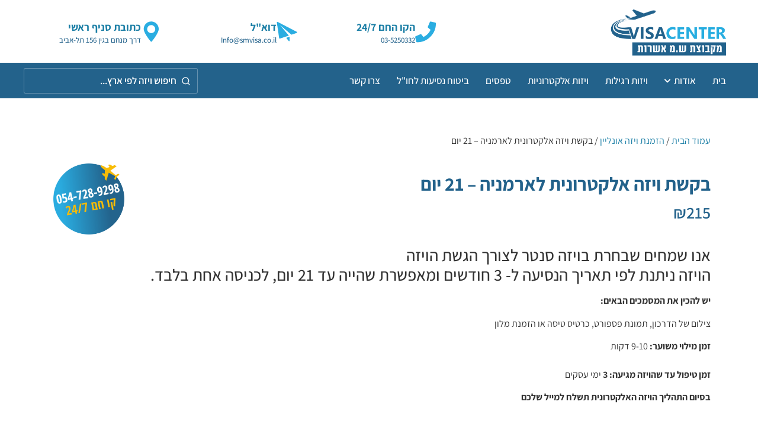

--- FILE ---
content_type: text/html; charset=UTF-8
request_url: https://www.smvisa.co.il/product/%D7%91%D7%A7%D7%A9%D7%AA-%D7%95%D7%99%D7%96%D7%94-%D7%90%D7%9C%D7%A7%D7%98%D7%A8%D7%95%D7%A0%D7%99%D7%AA-%D7%9C%D7%90%D7%A8%D7%9E%D7%A0%D7%99%D7%94/
body_size: 51240
content:
<!doctype html>
<html dir="rtl" lang="he-IL">
<head>
	<meta charset="UTF-8">
	<meta name="viewport" content="width=device-width, initial-scale=1">
	<link rel="profile" href="https://gmpg.org/xfn/11">
	<meta name='robots' content='index, follow, max-image-preview:large, max-snippet:-1, max-video-preview:-1' />

	<!-- This site is optimized with the Yoast SEO plugin v25.8 - https://yoast.com/wordpress/plugins/seo/ -->
	<title>בקשת ויזה אלקטרונית לארמניה - 21 יום - ש.מ אשרות ויזה סנטר</title>
	<link rel="canonical" href="https://www.smvisa.co.il/product/בקשת-ויזה-אלקטרונית-לארמניה/" />
	<meta property="og:locale" content="he_IL" />
	<meta property="og:type" content="article" />
	<meta property="og:title" content="בקשת ויזה אלקטרונית לארמניה - 21 יום - ש.מ אשרות ויזה סנטר" />
	<meta property="og:description" content="אנו שמחים שבחרת בויזה סנטר לצורך הגשת הויזה הויזה ניתנת לפי תאריך הנסיעה ל- 3 חודשים ומאפשרת שהייה עד 21 יום, לכניסה אחת בלבד. יש להכין את המסמכים הבאים: צילום של הדרכון, תמונת פספורט, כרטיס טיסה או הזמנת מלון זמן מילוי משוער: 9-10 דקות  זמן טיפול עד שהויזה מגיעה: 3 ימי עסקים בסיום התהליך הויזה האלקטרונית תשלח למייל שלכם" />
	<meta property="og:url" content="https://www.smvisa.co.il/product/בקשת-ויזה-אלקטרונית-לארמניה/" />
	<meta property="og:site_name" content="ש.מ אשרות ויזה סנטר" />
	<meta property="article:publisher" content="https://www.facebook.com/visacenterisrael" />
	<meta property="article:modified_time" content="2024-02-01T14:24:47+00:00" />
	<meta property="og:image" content="https://www.smvisa.co.il/wp-content/uploads/2022/12/istockphoto-547022584-612x612-1.jpg" />
	<meta property="og:image:width" content="612" />
	<meta property="og:image:height" content="612" />
	<meta property="og:image:type" content="image/jpeg" />
	<meta name="twitter:card" content="summary_large_image" />
	<meta name="twitter:label1" content="זמן קריאה מוערך" />
	<meta name="twitter:data1" content="דקה1" />
	<script type="application/ld+json" class="yoast-schema-graph">{"@context":"https://schema.org","@graph":[{"@type":"WebPage","@id":"https://www.smvisa.co.il/product/%d7%91%d7%a7%d7%a9%d7%aa-%d7%95%d7%99%d7%96%d7%94-%d7%90%d7%9c%d7%a7%d7%98%d7%a8%d7%95%d7%a0%d7%99%d7%aa-%d7%9c%d7%90%d7%a8%d7%9e%d7%a0%d7%99%d7%94/","url":"https://www.smvisa.co.il/product/%d7%91%d7%a7%d7%a9%d7%aa-%d7%95%d7%99%d7%96%d7%94-%d7%90%d7%9c%d7%a7%d7%98%d7%a8%d7%95%d7%a0%d7%99%d7%aa-%d7%9c%d7%90%d7%a8%d7%9e%d7%a0%d7%99%d7%94/","name":"בקשת ויזה אלקטרונית לארמניה - 21 יום - ש.מ אשרות ויזה סנטר","isPartOf":{"@id":"https://www.smvisa.co.il/#website"},"primaryImageOfPage":{"@id":"https://www.smvisa.co.il/product/%d7%91%d7%a7%d7%a9%d7%aa-%d7%95%d7%99%d7%96%d7%94-%d7%90%d7%9c%d7%a7%d7%98%d7%a8%d7%95%d7%a0%d7%99%d7%aa-%d7%9c%d7%90%d7%a8%d7%9e%d7%a0%d7%99%d7%94/#primaryimage"},"image":{"@id":"https://www.smvisa.co.il/product/%d7%91%d7%a7%d7%a9%d7%aa-%d7%95%d7%99%d7%96%d7%94-%d7%90%d7%9c%d7%a7%d7%98%d7%a8%d7%95%d7%a0%d7%99%d7%aa-%d7%9c%d7%90%d7%a8%d7%9e%d7%a0%d7%99%d7%94/#primaryimage"},"thumbnailUrl":"https://www.smvisa.co.il/wp-content/uploads/2022/12/istockphoto-547022584-612x612-1.jpg","datePublished":"2022-12-14T08:01:50+00:00","dateModified":"2024-02-01T14:24:47+00:00","breadcrumb":{"@id":"https://www.smvisa.co.il/product/%d7%91%d7%a7%d7%a9%d7%aa-%d7%95%d7%99%d7%96%d7%94-%d7%90%d7%9c%d7%a7%d7%98%d7%a8%d7%95%d7%a0%d7%99%d7%aa-%d7%9c%d7%90%d7%a8%d7%9e%d7%a0%d7%99%d7%94/#breadcrumb"},"inLanguage":"he-IL","potentialAction":[{"@type":"ReadAction","target":["https://www.smvisa.co.il/product/%d7%91%d7%a7%d7%a9%d7%aa-%d7%95%d7%99%d7%96%d7%94-%d7%90%d7%9c%d7%a7%d7%98%d7%a8%d7%95%d7%a0%d7%99%d7%aa-%d7%9c%d7%90%d7%a8%d7%9e%d7%a0%d7%99%d7%94/"]}]},{"@type":"ImageObject","inLanguage":"he-IL","@id":"https://www.smvisa.co.il/product/%d7%91%d7%a7%d7%a9%d7%aa-%d7%95%d7%99%d7%96%d7%94-%d7%90%d7%9c%d7%a7%d7%98%d7%a8%d7%95%d7%a0%d7%99%d7%aa-%d7%9c%d7%90%d7%a8%d7%9e%d7%a0%d7%99%d7%94/#primaryimage","url":"https://www.smvisa.co.il/wp-content/uploads/2022/12/istockphoto-547022584-612x612-1.jpg","contentUrl":"https://www.smvisa.co.il/wp-content/uploads/2022/12/istockphoto-547022584-612x612-1.jpg","width":612,"height":612,"caption":"istockphoto 547022584 612x612 1"},{"@type":"BreadcrumbList","@id":"https://www.smvisa.co.il/product/%d7%91%d7%a7%d7%a9%d7%aa-%d7%95%d7%99%d7%96%d7%94-%d7%90%d7%9c%d7%a7%d7%98%d7%a8%d7%95%d7%a0%d7%99%d7%aa-%d7%9c%d7%90%d7%a8%d7%9e%d7%a0%d7%99%d7%94/#breadcrumb","itemListElement":[{"@type":"ListItem","position":1,"name":"בית","item":"https://www.smvisa.co.il/"},{"@type":"ListItem","position":2,"name":"הזמנת ויזה אונליין","item":"https://www.smvisa.co.il/visa-forms/"},{"@type":"ListItem","position":3,"name":"בקשת ויזה אלקטרונית לארמניה &#8211; 21 יום"}]},{"@type":"WebSite","@id":"https://www.smvisa.co.il/#website","url":"https://www.smvisa.co.il/","name":"ש.מ אשרות ויזה סנטר","description":"ספק מורשה ובלעדי להוצאת ויזות מול שגרירויות","publisher":{"@id":"https://www.smvisa.co.il/#organization"},"potentialAction":[{"@type":"SearchAction","target":{"@type":"EntryPoint","urlTemplate":"https://www.smvisa.co.il/?s={search_term_string}"},"query-input":{"@type":"PropertyValueSpecification","valueRequired":true,"valueName":"search_term_string"}}],"inLanguage":"he-IL"},{"@type":"Organization","@id":"https://www.smvisa.co.il/#organization","name":"ש.מ. אשרות ויזה סנטר","url":"https://www.smvisa.co.il/","logo":{"@type":"ImageObject","inLanguage":"he-IL","@id":"https://www.smvisa.co.il/#/schema/logo/image/","url":"https://www.smvisa.co.il/wp-content/uploads/2019/11/לוגו.png","contentUrl":"https://www.smvisa.co.il/wp-content/uploads/2019/11/לוגו.png","width":205,"height":99,"caption":"ש.מ. אשרות ויזה סנטר"},"image":{"@id":"https://www.smvisa.co.il/#/schema/logo/image/"},"sameAs":["https://www.facebook.com/visacenterisrael"]}]}</script>
	<!-- / Yoast SEO plugin. -->


<style id='wp-img-auto-sizes-contain-inline-css'>
img:is([sizes=auto i],[sizes^="auto," i]){contain-intrinsic-size:3000px 1500px}
/*# sourceURL=wp-img-auto-sizes-contain-inline-css */
</style>
<link rel='stylesheet' id='wp-block-library-rtl-css' href='https://www.smvisa.co.il/wp-includes/css/dist/block-library/style-rtl.min.css?ver=6.9' media='all' />
<link rel='stylesheet' id='wc-blocks-style-rtl-css' href='https://www.smvisa.co.il/wp-content/plugins/woocommerce/assets/client/blocks/wc-blocks-rtl.css?ver=wc-10.1.1' media='all' />
<style id='global-styles-inline-css'>
:root{--wp--preset--aspect-ratio--square: 1;--wp--preset--aspect-ratio--4-3: 4/3;--wp--preset--aspect-ratio--3-4: 3/4;--wp--preset--aspect-ratio--3-2: 3/2;--wp--preset--aspect-ratio--2-3: 2/3;--wp--preset--aspect-ratio--16-9: 16/9;--wp--preset--aspect-ratio--9-16: 9/16;--wp--preset--color--black: #000000;--wp--preset--color--cyan-bluish-gray: #abb8c3;--wp--preset--color--white: #ffffff;--wp--preset--color--pale-pink: #f78da7;--wp--preset--color--vivid-red: #cf2e2e;--wp--preset--color--luminous-vivid-orange: #ff6900;--wp--preset--color--luminous-vivid-amber: #fcb900;--wp--preset--color--light-green-cyan: #7bdcb5;--wp--preset--color--vivid-green-cyan: #00d084;--wp--preset--color--pale-cyan-blue: #8ed1fc;--wp--preset--color--vivid-cyan-blue: #0693e3;--wp--preset--color--vivid-purple: #9b51e0;--wp--preset--gradient--vivid-cyan-blue-to-vivid-purple: linear-gradient(135deg,rgb(6,147,227) 0%,rgb(155,81,224) 100%);--wp--preset--gradient--light-green-cyan-to-vivid-green-cyan: linear-gradient(135deg,rgb(122,220,180) 0%,rgb(0,208,130) 100%);--wp--preset--gradient--luminous-vivid-amber-to-luminous-vivid-orange: linear-gradient(135deg,rgb(252,185,0) 0%,rgb(255,105,0) 100%);--wp--preset--gradient--luminous-vivid-orange-to-vivid-red: linear-gradient(135deg,rgb(255,105,0) 0%,rgb(207,46,46) 100%);--wp--preset--gradient--very-light-gray-to-cyan-bluish-gray: linear-gradient(135deg,rgb(238,238,238) 0%,rgb(169,184,195) 100%);--wp--preset--gradient--cool-to-warm-spectrum: linear-gradient(135deg,rgb(74,234,220) 0%,rgb(151,120,209) 20%,rgb(207,42,186) 40%,rgb(238,44,130) 60%,rgb(251,105,98) 80%,rgb(254,248,76) 100%);--wp--preset--gradient--blush-light-purple: linear-gradient(135deg,rgb(255,206,236) 0%,rgb(152,150,240) 100%);--wp--preset--gradient--blush-bordeaux: linear-gradient(135deg,rgb(254,205,165) 0%,rgb(254,45,45) 50%,rgb(107,0,62) 100%);--wp--preset--gradient--luminous-dusk: linear-gradient(135deg,rgb(255,203,112) 0%,rgb(199,81,192) 50%,rgb(65,88,208) 100%);--wp--preset--gradient--pale-ocean: linear-gradient(135deg,rgb(255,245,203) 0%,rgb(182,227,212) 50%,rgb(51,167,181) 100%);--wp--preset--gradient--electric-grass: linear-gradient(135deg,rgb(202,248,128) 0%,rgb(113,206,126) 100%);--wp--preset--gradient--midnight: linear-gradient(135deg,rgb(2,3,129) 0%,rgb(40,116,252) 100%);--wp--preset--font-size--small: 13px;--wp--preset--font-size--medium: 20px;--wp--preset--font-size--large: 36px;--wp--preset--font-size--x-large: 42px;--wp--preset--spacing--20: 0.44rem;--wp--preset--spacing--30: 0.67rem;--wp--preset--spacing--40: 1rem;--wp--preset--spacing--50: 1.5rem;--wp--preset--spacing--60: 2.25rem;--wp--preset--spacing--70: 3.38rem;--wp--preset--spacing--80: 5.06rem;--wp--preset--shadow--natural: 6px 6px 9px rgba(0, 0, 0, 0.2);--wp--preset--shadow--deep: 12px 12px 50px rgba(0, 0, 0, 0.4);--wp--preset--shadow--sharp: 6px 6px 0px rgba(0, 0, 0, 0.2);--wp--preset--shadow--outlined: 6px 6px 0px -3px rgb(255, 255, 255), 6px 6px rgb(0, 0, 0);--wp--preset--shadow--crisp: 6px 6px 0px rgb(0, 0, 0);}:root { --wp--style--global--content-size: 800px;--wp--style--global--wide-size: 1200px; }:where(body) { margin: 0; }.wp-site-blocks > .alignleft { float: left; margin-right: 2em; }.wp-site-blocks > .alignright { float: right; margin-left: 2em; }.wp-site-blocks > .aligncenter { justify-content: center; margin-left: auto; margin-right: auto; }:where(.wp-site-blocks) > * { margin-block-start: 24px; margin-block-end: 0; }:where(.wp-site-blocks) > :first-child { margin-block-start: 0; }:where(.wp-site-blocks) > :last-child { margin-block-end: 0; }:root { --wp--style--block-gap: 24px; }:root :where(.is-layout-flow) > :first-child{margin-block-start: 0;}:root :where(.is-layout-flow) > :last-child{margin-block-end: 0;}:root :where(.is-layout-flow) > *{margin-block-start: 24px;margin-block-end: 0;}:root :where(.is-layout-constrained) > :first-child{margin-block-start: 0;}:root :where(.is-layout-constrained) > :last-child{margin-block-end: 0;}:root :where(.is-layout-constrained) > *{margin-block-start: 24px;margin-block-end: 0;}:root :where(.is-layout-flex){gap: 24px;}:root :where(.is-layout-grid){gap: 24px;}.is-layout-flow > .alignleft{float: left;margin-inline-start: 0;margin-inline-end: 2em;}.is-layout-flow > .alignright{float: right;margin-inline-start: 2em;margin-inline-end: 0;}.is-layout-flow > .aligncenter{margin-left: auto !important;margin-right: auto !important;}.is-layout-constrained > .alignleft{float: left;margin-inline-start: 0;margin-inline-end: 2em;}.is-layout-constrained > .alignright{float: right;margin-inline-start: 2em;margin-inline-end: 0;}.is-layout-constrained > .aligncenter{margin-left: auto !important;margin-right: auto !important;}.is-layout-constrained > :where(:not(.alignleft):not(.alignright):not(.alignfull)){max-width: var(--wp--style--global--content-size);margin-left: auto !important;margin-right: auto !important;}.is-layout-constrained > .alignwide{max-width: var(--wp--style--global--wide-size);}body .is-layout-flex{display: flex;}.is-layout-flex{flex-wrap: wrap;align-items: center;}.is-layout-flex > :is(*, div){margin: 0;}body .is-layout-grid{display: grid;}.is-layout-grid > :is(*, div){margin: 0;}body{padding-top: 0px;padding-right: 0px;padding-bottom: 0px;padding-left: 0px;}a:where(:not(.wp-element-button)){text-decoration: underline;}:root :where(.wp-element-button, .wp-block-button__link){background-color: #32373c;border-width: 0;color: #fff;font-family: inherit;font-size: inherit;font-style: inherit;font-weight: inherit;letter-spacing: inherit;line-height: inherit;padding-top: calc(0.667em + 2px);padding-right: calc(1.333em + 2px);padding-bottom: calc(0.667em + 2px);padding-left: calc(1.333em + 2px);text-decoration: none;text-transform: inherit;}.has-black-color{color: var(--wp--preset--color--black) !important;}.has-cyan-bluish-gray-color{color: var(--wp--preset--color--cyan-bluish-gray) !important;}.has-white-color{color: var(--wp--preset--color--white) !important;}.has-pale-pink-color{color: var(--wp--preset--color--pale-pink) !important;}.has-vivid-red-color{color: var(--wp--preset--color--vivid-red) !important;}.has-luminous-vivid-orange-color{color: var(--wp--preset--color--luminous-vivid-orange) !important;}.has-luminous-vivid-amber-color{color: var(--wp--preset--color--luminous-vivid-amber) !important;}.has-light-green-cyan-color{color: var(--wp--preset--color--light-green-cyan) !important;}.has-vivid-green-cyan-color{color: var(--wp--preset--color--vivid-green-cyan) !important;}.has-pale-cyan-blue-color{color: var(--wp--preset--color--pale-cyan-blue) !important;}.has-vivid-cyan-blue-color{color: var(--wp--preset--color--vivid-cyan-blue) !important;}.has-vivid-purple-color{color: var(--wp--preset--color--vivid-purple) !important;}.has-black-background-color{background-color: var(--wp--preset--color--black) !important;}.has-cyan-bluish-gray-background-color{background-color: var(--wp--preset--color--cyan-bluish-gray) !important;}.has-white-background-color{background-color: var(--wp--preset--color--white) !important;}.has-pale-pink-background-color{background-color: var(--wp--preset--color--pale-pink) !important;}.has-vivid-red-background-color{background-color: var(--wp--preset--color--vivid-red) !important;}.has-luminous-vivid-orange-background-color{background-color: var(--wp--preset--color--luminous-vivid-orange) !important;}.has-luminous-vivid-amber-background-color{background-color: var(--wp--preset--color--luminous-vivid-amber) !important;}.has-light-green-cyan-background-color{background-color: var(--wp--preset--color--light-green-cyan) !important;}.has-vivid-green-cyan-background-color{background-color: var(--wp--preset--color--vivid-green-cyan) !important;}.has-pale-cyan-blue-background-color{background-color: var(--wp--preset--color--pale-cyan-blue) !important;}.has-vivid-cyan-blue-background-color{background-color: var(--wp--preset--color--vivid-cyan-blue) !important;}.has-vivid-purple-background-color{background-color: var(--wp--preset--color--vivid-purple) !important;}.has-black-border-color{border-color: var(--wp--preset--color--black) !important;}.has-cyan-bluish-gray-border-color{border-color: var(--wp--preset--color--cyan-bluish-gray) !important;}.has-white-border-color{border-color: var(--wp--preset--color--white) !important;}.has-pale-pink-border-color{border-color: var(--wp--preset--color--pale-pink) !important;}.has-vivid-red-border-color{border-color: var(--wp--preset--color--vivid-red) !important;}.has-luminous-vivid-orange-border-color{border-color: var(--wp--preset--color--luminous-vivid-orange) !important;}.has-luminous-vivid-amber-border-color{border-color: var(--wp--preset--color--luminous-vivid-amber) !important;}.has-light-green-cyan-border-color{border-color: var(--wp--preset--color--light-green-cyan) !important;}.has-vivid-green-cyan-border-color{border-color: var(--wp--preset--color--vivid-green-cyan) !important;}.has-pale-cyan-blue-border-color{border-color: var(--wp--preset--color--pale-cyan-blue) !important;}.has-vivid-cyan-blue-border-color{border-color: var(--wp--preset--color--vivid-cyan-blue) !important;}.has-vivid-purple-border-color{border-color: var(--wp--preset--color--vivid-purple) !important;}.has-vivid-cyan-blue-to-vivid-purple-gradient-background{background: var(--wp--preset--gradient--vivid-cyan-blue-to-vivid-purple) !important;}.has-light-green-cyan-to-vivid-green-cyan-gradient-background{background: var(--wp--preset--gradient--light-green-cyan-to-vivid-green-cyan) !important;}.has-luminous-vivid-amber-to-luminous-vivid-orange-gradient-background{background: var(--wp--preset--gradient--luminous-vivid-amber-to-luminous-vivid-orange) !important;}.has-luminous-vivid-orange-to-vivid-red-gradient-background{background: var(--wp--preset--gradient--luminous-vivid-orange-to-vivid-red) !important;}.has-very-light-gray-to-cyan-bluish-gray-gradient-background{background: var(--wp--preset--gradient--very-light-gray-to-cyan-bluish-gray) !important;}.has-cool-to-warm-spectrum-gradient-background{background: var(--wp--preset--gradient--cool-to-warm-spectrum) !important;}.has-blush-light-purple-gradient-background{background: var(--wp--preset--gradient--blush-light-purple) !important;}.has-blush-bordeaux-gradient-background{background: var(--wp--preset--gradient--blush-bordeaux) !important;}.has-luminous-dusk-gradient-background{background: var(--wp--preset--gradient--luminous-dusk) !important;}.has-pale-ocean-gradient-background{background: var(--wp--preset--gradient--pale-ocean) !important;}.has-electric-grass-gradient-background{background: var(--wp--preset--gradient--electric-grass) !important;}.has-midnight-gradient-background{background: var(--wp--preset--gradient--midnight) !important;}.has-small-font-size{font-size: var(--wp--preset--font-size--small) !important;}.has-medium-font-size{font-size: var(--wp--preset--font-size--medium) !important;}.has-large-font-size{font-size: var(--wp--preset--font-size--large) !important;}.has-x-large-font-size{font-size: var(--wp--preset--font-size--x-large) !important;}
/*# sourceURL=global-styles-inline-css */
</style>

<link rel='stylesheet' id='photoswipe-css' href='https://www.smvisa.co.il/wp-content/plugins/woocommerce/assets/css/photoswipe/photoswipe.min.css?ver=10.1.1' media='all' />
<link rel='stylesheet' id='photoswipe-default-skin-css' href='https://www.smvisa.co.il/wp-content/plugins/woocommerce/assets/css/photoswipe/default-skin/default-skin.min.css?ver=10.1.1' media='all' />
<link rel='stylesheet' id='woocommerce-layout-rtl-css' href='https://www.smvisa.co.il/wp-content/plugins/woocommerce/assets/css/woocommerce-layout-rtl.css?ver=10.1.1' media='all' />
<link rel='stylesheet' id='woocommerce-smallscreen-rtl-css' href='https://www.smvisa.co.il/wp-content/plugins/woocommerce/assets/css/woocommerce-smallscreen-rtl.css?ver=10.1.1' media='only screen and (max-width: 768px)' />
<link rel='stylesheet' id='woocommerce-general-rtl-css' href='https://www.smvisa.co.il/wp-content/plugins/woocommerce/assets/css/woocommerce-rtl.css?ver=10.1.1' media='all' />
<style id='woocommerce-inline-inline-css'>
.woocommerce form .form-row .required { visibility: visible; }
/*# sourceURL=woocommerce-inline-inline-css */
</style>
<link rel='stylesheet' id='pojo-a11y-css' href='https://www.smvisa.co.il/wp-content/plugins/pojo-accessibility/modules/legacy/assets/css/style.min.css?ver=1.0.0' media='all' />
<link rel='stylesheet' id='grw-public-main-css-rtl-css' href='https://www.smvisa.co.il/wp-content/plugins/widget-google-reviews/assets/css/public-main-rtl.css?ver=6.4' media='all' />
<link rel='stylesheet' id='brands-styles-css' href='https://www.smvisa.co.il/wp-content/plugins/woocommerce/assets/css/brands.css?ver=10.1.1' media='all' />
<link rel='stylesheet' id='ws-form-woocommerce-public-css' href='https://www.smvisa.co.il/wp-content/plugins/ws-form-woocommerce/css/public.css?ver=1.1.78' media='all' />
<link rel='stylesheet' id='hello-elementor-css' href='https://www.smvisa.co.il/wp-content/themes/hello-elementor/assets/css/reset.css?ver=3.4.5' media='all' />
<link rel='stylesheet' id='hello-elementor-theme-style-css' href='https://www.smvisa.co.il/wp-content/themes/hello-elementor/assets/css/theme.css?ver=3.4.5' media='all' />
<link rel='stylesheet' id='hello-elementor-header-footer-css' href='https://www.smvisa.co.il/wp-content/themes/hello-elementor/assets/css/header-footer.css?ver=3.4.5' media='all' />
<link rel='stylesheet' id='elementor-frontend-css' href='https://www.smvisa.co.il/wp-content/plugins/elementor/assets/css/frontend-rtl.min.css?ver=3.31.2' media='all' />
<link rel='stylesheet' id='widget-image-css' href='https://www.smvisa.co.il/wp-content/plugins/elementor/assets/css/widget-image-rtl.min.css?ver=3.31.2' media='all' />
<link rel='stylesheet' id='widget-icon-box-css' href='https://www.smvisa.co.il/wp-content/plugins/elementor/assets/css/widget-icon-box-rtl.min.css?ver=3.31.2' media='all' />
<link rel='stylesheet' id='widget-nav-menu-css' href='https://www.smvisa.co.il/wp-content/plugins/elementor-pro/assets/css/widget-nav-menu-rtl.min.css?ver=3.31.2' media='all' />
<link rel='stylesheet' id='e-sticky-css' href='https://www.smvisa.co.il/wp-content/plugins/elementor-pro/assets/css/modules/sticky.min.css?ver=3.31.2' media='all' />
<link rel='stylesheet' id='e-animation-wobble-vertical-css' href='https://www.smvisa.co.il/wp-content/plugins/elementor/assets/lib/animations/styles/e-animation-wobble-vertical.min.css?ver=3.31.2' media='all' />
<link rel='stylesheet' id='widget-heading-css' href='https://www.smvisa.co.il/wp-content/plugins/elementor/assets/css/widget-heading-rtl.min.css?ver=3.31.2' media='all' />
<link rel='stylesheet' id='e-animation-pulse-grow-css' href='https://www.smvisa.co.il/wp-content/plugins/elementor/assets/lib/animations/styles/e-animation-pulse-grow.min.css?ver=3.31.2' media='all' />
<link rel='stylesheet' id='widget-social-icons-css' href='https://www.smvisa.co.il/wp-content/plugins/elementor/assets/css/widget-social-icons-rtl.min.css?ver=3.31.2' media='all' />
<link rel='stylesheet' id='e-apple-webkit-css' href='https://www.smvisa.co.il/wp-content/plugins/elementor/assets/css/conditionals/apple-webkit.min.css?ver=3.31.2' media='all' />
<link rel='stylesheet' id='widget-woocommerce-product-price-css' href='https://www.smvisa.co.il/wp-content/plugins/elementor-pro/assets/css/widget-woocommerce-product-price-rtl.min.css?ver=3.31.2' media='all' />
<link rel='stylesheet' id='widget-woocommerce-product-add-to-cart-css' href='https://www.smvisa.co.il/wp-content/plugins/elementor-pro/assets/css/widget-woocommerce-product-add-to-cart-rtl.min.css?ver=3.31.2' media='all' />
<link rel='stylesheet' id='widget-form-css' href='https://www.smvisa.co.il/wp-content/plugins/elementor-pro/assets/css/widget-form-rtl.min.css?ver=3.31.2' media='all' />
<link rel='stylesheet' id='e-popup-css' href='https://www.smvisa.co.il/wp-content/plugins/elementor-pro/assets/css/conditionals/popup.min.css?ver=3.31.2' media='all' />
<link rel='stylesheet' id='widget-icon-list-css' href='https://www.smvisa.co.il/wp-content/plugins/elementor/assets/css/widget-icon-list-rtl.min.css?ver=3.31.2' media='all' />
<link rel='stylesheet' id='elementor-icons-css' href='https://www.smvisa.co.il/wp-content/plugins/elementor/assets/lib/eicons/css/elementor-icons.min.css?ver=5.43.0' media='all' />
<link rel='stylesheet' id='elementor-post-1390-css' href='https://www.smvisa.co.il/wp-content/uploads/elementor/css/post-1390.css?ver=1762156131' media='all' />
<link rel='stylesheet' id='elementor-post-26-css' href='https://www.smvisa.co.il/wp-content/uploads/elementor/css/post-26.css?ver=1762156132' media='all' />
<link rel='stylesheet' id='elementor-post-90-css' href='https://www.smvisa.co.il/wp-content/uploads/elementor/css/post-90.css?ver=1762941124' media='all' />
<link rel='stylesheet' id='elementor-post-4238-css' href='https://www.smvisa.co.il/wp-content/uploads/elementor/css/post-4238.css?ver=1767254014' media='all' />
<link rel='stylesheet' id='elementor-post-1427-css' href='https://www.smvisa.co.il/wp-content/uploads/elementor/css/post-1427.css?ver=1762156132' media='all' />
<link rel='stylesheet' id='elementor-post-1428-css' href='https://www.smvisa.co.il/wp-content/uploads/elementor/css/post-1428.css?ver=1762156132' media='all' />
<link rel='stylesheet' id='elementor-post-1414-css' href='https://www.smvisa.co.il/wp-content/uploads/elementor/css/post-1414.css?ver=1762156132' media='all' />
<link rel='stylesheet' id='hello-elementor-child-style-css' href='https://www.smvisa.co.il/wp-content/themes/hello-theme-child-master/style.css?ver=1.0.1' media='all' />
<link rel='stylesheet' id='elementor-icons-shared-0-css' href='https://www.smvisa.co.il/wp-content/plugins/elementor/assets/lib/font-awesome/css/fontawesome.min.css?ver=5.15.3' media='all' />
<link rel='stylesheet' id='elementor-icons-fa-solid-css' href='https://www.smvisa.co.il/wp-content/plugins/elementor/assets/lib/font-awesome/css/solid.min.css?ver=5.15.3' media='all' />
<link rel='stylesheet' id='elementor-icons-fa-brands-css' href='https://www.smvisa.co.il/wp-content/plugins/elementor/assets/lib/font-awesome/css/brands.min.css?ver=5.15.3' media='all' />
<script src="https://www.smvisa.co.il/wp-includes/js/jquery/jquery.min.js?ver=3.7.1" id="jquery-core-js"></script>
<script src="https://www.smvisa.co.il/wp-includes/js/jquery/jquery-migrate.min.js?ver=3.4.1" id="jquery-migrate-js"></script>
<script src="https://www.smvisa.co.il/wp-content/plugins/woocommerce/assets/js/zoom/jquery.zoom.min.js?ver=1.7.21-wc.10.1.1" id="zoom-js" defer data-wp-strategy="defer"></script>
<script src="https://www.smvisa.co.il/wp-content/plugins/woocommerce/assets/js/flexslider/jquery.flexslider.min.js?ver=2.7.2-wc.10.1.1" id="flexslider-js" defer data-wp-strategy="defer"></script>
<script src="https://www.smvisa.co.il/wp-content/plugins/woocommerce/assets/js/photoswipe/photoswipe.min.js?ver=4.1.1-wc.10.1.1" id="photoswipe-js" defer data-wp-strategy="defer"></script>
<script src="https://www.smvisa.co.il/wp-content/plugins/woocommerce/assets/js/photoswipe/photoswipe-ui-default.min.js?ver=4.1.1-wc.10.1.1" id="photoswipe-ui-default-js" defer data-wp-strategy="defer"></script>
<script id="wc-single-product-js-extra">
var wc_single_product_params = {"i18n_required_rating_text":"\u05d1\u05d7\u05e8 \u05d3\u05d9\u05e8\u05d5\u05d2","i18n_rating_options":["1 \u05de\u05ea\u05d5\u05da 5 \u05db\u05d5\u05db\u05d1\u05d9\u05dd","2 \u05de\u05ea\u05d5\u05da 5 \u05db\u05d5\u05db\u05d1\u05d9\u05dd","3 \u05de\u05ea\u05d5\u05da 5 \u05db\u05d5\u05db\u05d1\u05d9\u05dd","4 \u05de\u05ea\u05d5\u05da 5 \u05db\u05d5\u05db\u05d1\u05d9\u05dd","5 \u05de\u05ea\u05d5\u05da 5 \u05db\u05d5\u05db\u05d1\u05d9\u05dd"],"i18n_product_gallery_trigger_text":"\u05dc\u05d4\u05e6\u05d9\u05d2 \u05d0\u05ea \u05d2\u05dc\u05e8\u05d9\u05d9\u05ea \u05d4\u05ea\u05de\u05d5\u05e0\u05d5\u05ea \u05e2\u05dc \u05de\u05e1\u05da \u05de\u05dc\u05d0","review_rating_required":"yes","flexslider":{"rtl":true,"animation":"slide","smoothHeight":true,"directionNav":false,"controlNav":"thumbnails","slideshow":false,"animationSpeed":500,"animationLoop":false,"allowOneSlide":false},"zoom_enabled":"1","zoom_options":[],"photoswipe_enabled":"1","photoswipe_options":{"shareEl":false,"closeOnScroll":false,"history":false,"hideAnimationDuration":0,"showAnimationDuration":0},"flexslider_enabled":"1"};
//# sourceURL=wc-single-product-js-extra
</script>
<script src="https://www.smvisa.co.il/wp-content/plugins/woocommerce/assets/js/frontend/single-product.min.js?ver=10.1.1" id="wc-single-product-js" defer data-wp-strategy="defer"></script>
<script src="https://www.smvisa.co.il/wp-content/plugins/woocommerce/assets/js/jquery-blockui/jquery.blockUI.min.js?ver=2.7.0-wc.10.1.1" id="jquery-blockui-js" defer data-wp-strategy="defer"></script>
<script src="https://www.smvisa.co.il/wp-content/plugins/woocommerce/assets/js/js-cookie/js.cookie.min.js?ver=2.1.4-wc.10.1.1" id="js-cookie-js" defer data-wp-strategy="defer"></script>
<script id="woocommerce-js-extra">
var woocommerce_params = {"ajax_url":"/wp-admin/admin-ajax.php","wc_ajax_url":"/?wc-ajax=%%endpoint%%","i18n_password_show":"\u05dc\u05d4\u05e6\u05d9\u05d2 \u05e1\u05d9\u05e1\u05de\u05d4","i18n_password_hide":"\u05dc\u05d4\u05e1\u05ea\u05d9\u05e8 \u05e1\u05d9\u05e1\u05de\u05d4"};
//# sourceURL=woocommerce-js-extra
</script>
<script src="https://www.smvisa.co.il/wp-content/plugins/woocommerce/assets/js/frontend/woocommerce.min.js?ver=10.1.1" id="woocommerce-js" defer data-wp-strategy="defer"></script>
<script defer="defer" src="https://www.smvisa.co.il/wp-content/plugins/widget-google-reviews/assets/js/public-main.js?ver=6.4" id="grw-public-main-js-js"></script>
<script id="accounting-js-extra">
var accounting_params = {"mon_decimal_point":"."};
//# sourceURL=accounting-js-extra
</script>
<script src="https://www.smvisa.co.il/wp-content/plugins/woocommerce/assets/js/accounting/accounting.min.js?ver=0.4.2" id="accounting-js"></script>
<script src="https://www.smvisa.co.il/wp-content/plugins/ws-form-woocommerce/js/public.js?ver=1.1.78" id="wsform-woocommerce-public-js-js"></script>
<style type="text/css">
#pojo-a11y-toolbar .pojo-a11y-toolbar-toggle a{ background-color: #4054b2;	color: #ffffff;}
#pojo-a11y-toolbar .pojo-a11y-toolbar-overlay, #pojo-a11y-toolbar .pojo-a11y-toolbar-overlay ul.pojo-a11y-toolbar-items.pojo-a11y-links{ border-color: #4054b2;}
body.pojo-a11y-focusable a:focus{ outline-style: solid !important;	outline-width: 1px !important;	outline-color: #FF0000 !important;}
#pojo-a11y-toolbar{ top: 100px !important;}
#pojo-a11y-toolbar .pojo-a11y-toolbar-overlay{ background-color: #ffffff;}
#pojo-a11y-toolbar .pojo-a11y-toolbar-overlay ul.pojo-a11y-toolbar-items li.pojo-a11y-toolbar-item a, #pojo-a11y-toolbar .pojo-a11y-toolbar-overlay p.pojo-a11y-toolbar-title{ color: #333333;}
#pojo-a11y-toolbar .pojo-a11y-toolbar-overlay ul.pojo-a11y-toolbar-items li.pojo-a11y-toolbar-item a.active{ background-color: #4054b2;	color: #ffffff;}
@media (max-width: 767px) { #pojo-a11y-toolbar { top: 50px !important; } }</style><meta name="description" content="אנו שמחים שבחרת בויזה סנטר לצורך הגשת הויזה
הויזה ניתנת לפי תאריך הנסיעה ל- 3 חודשים ומאפשרת שהייה עד 21 יום, לכניסה אחת בלבד.
יש להכין את המסמכים הבאים:
צילום של הדרכון, תמונת פספורט, כרטיס טיסה או הזמנת מלון
זמן מילוי משוער: 9-10 דקות

זמן טיפול עד שהויזה מגיעה: 3 ימי עסקים
בסיום התהליך הויזה האלקטרונית תשלח למייל שלכם">
	<noscript><style>.woocommerce-product-gallery{ opacity: 1 !important; }</style></noscript>
	<meta name="generator" content="Elementor 3.31.2; features: additional_custom_breakpoints, e_element_cache; settings: css_print_method-external, google_font-enabled, font_display-auto">
<!-- Google Tag Manager -->
<script>(function(w,d,s,l,i){w[l]=w[l]||[];w[l].push({'gtm.start':
new Date().getTime(),event:'gtm.js'});var f=d.getElementsByTagName(s)[0],
j=d.createElement(s),dl=l!='dataLayer'?'&l='+l:'';j.async=true;j.src=
'https://www.googletagmanager.com/gtm.js?id='+i+dl;f.parentNode.insertBefore(j,f);
})(window,document,'script','dataLayer','GTM-T546VWS');</script>
<!-- End Google Tag Manager -->
			<style>
				.e-con.e-parent:nth-of-type(n+4):not(.e-lazyloaded):not(.e-no-lazyload),
				.e-con.e-parent:nth-of-type(n+4):not(.e-lazyloaded):not(.e-no-lazyload) * {
					background-image: none !important;
				}
				@media screen and (max-height: 1024px) {
					.e-con.e-parent:nth-of-type(n+3):not(.e-lazyloaded):not(.e-no-lazyload),
					.e-con.e-parent:nth-of-type(n+3):not(.e-lazyloaded):not(.e-no-lazyload) * {
						background-image: none !important;
					}
				}
				@media screen and (max-height: 640px) {
					.e-con.e-parent:nth-of-type(n+2):not(.e-lazyloaded):not(.e-no-lazyload),
					.e-con.e-parent:nth-of-type(n+2):not(.e-lazyloaded):not(.e-no-lazyload) * {
						background-image: none !important;
					}
				}
			</style>
			<link rel="icon" href="https://www.smvisa.co.il/wp-content/uploads/2020/10/favicon.ico" sizes="32x32" />
<link rel="icon" href="https://www.smvisa.co.il/wp-content/uploads/2020/10/favicon.ico" sizes="192x192" />
<link rel="apple-touch-icon" href="https://www.smvisa.co.il/wp-content/uploads/2020/10/favicon.ico" />
<meta name="msapplication-TileImage" content="https://www.smvisa.co.il/wp-content/uploads/2020/10/favicon.ico" />
		<style id="wp-custom-css">
			.woocommerce-checkout #payment ul.payment_methods { display: none; }		</style>
		<link rel='stylesheet' id='ws-form-external-datetime-picker-css' href='https://www.smvisa.co.il/wp-content/plugins/ws-form-pro/public/css/external/jquery.datetimepicker.min.css?ver=2.5.21' media='all' />
<link rel='stylesheet' id='ws-form-base-css' href='https://www.smvisa.co.il/wp-content/plugins/ws-form-pro/public/css/ws-form-public-base.min.css?ver=1.10.55' media='all' />
<link rel='stylesheet' id='ws-form-button-css' href='https://www.smvisa.co.il/wp-content/plugins/ws-form-pro/public/css/ws-form-public-button.min.css?ver=1.10.55' media='all' />
<link rel='stylesheet' id='ws-form-select-css' href='https://www.smvisa.co.il/wp-content/plugins/ws-form-pro/public/css/ws-form-public-select.min.css?ver=1.10.55' media='all' />
<link rel='stylesheet' id='ws-form-tab-css' href='https://www.smvisa.co.il/wp-content/plugins/ws-form-pro/public/css/ws-form-public-tab.min.css?ver=1.10.55' media='all' />
<link rel='stylesheet' id='ws-form-textarea-css' href='https://www.smvisa.co.il/wp-content/plugins/ws-form-pro/public/css/ws-form-public-textarea.min.css?ver=1.10.55' media='all' />
<link rel='stylesheet' id='ws-form-datetime-css' href='https://www.smvisa.co.il/wp-content/plugins/ws-form-pro/public/css/ws-form-public-datetime.min.css?ver=1.10.55' media='all' />
<link rel='stylesheet' id='ws-form-file-css' href='https://www.smvisa.co.il/wp-content/plugins/ws-form-pro/public/css/ws-form-public-file.min.css?ver=1.10.55' media='all' />
<link rel='stylesheet' id='ws-form-progress-css' href='https://www.smvisa.co.il/wp-content/plugins/ws-form-pro/public/css/ws-form-public-progress.min.css?ver=1.10.55' media='all' />
<link rel='stylesheet' id='ws-form-signature-css' href='https://www.smvisa.co.il/wp-content/plugins/ws-form-pro/public/css/ws-form-public-signature.min.css?ver=1.10.55' media='all' />
</head>
<body class="rtl wp-singular product-template-default single single-product postid-9183 wp-custom-logo wp-embed-responsive wp-theme-hello-elementor wp-child-theme-hello-theme-child-master theme-hello-elementor woocommerce woocommerce-page woocommerce-no-js hello-elementor-default elementor-default elementor-template-full-width elementor-kit-1390 elementor-page-4238">

<!-- Google Tag Manager (noscript) -->
<noscript><iframe src="https://www.googletagmanager.com/ns.html?id=GTM-T546VWS"
height="0" width="0" style="display:none;visibility:hidden"></iframe></noscript>
<!-- End Google Tag Manager (noscript) -->

<a class="skip-link screen-reader-text" href="#content">דלג לתוכן</a>

		<header data-elementor-type="header" data-elementor-id="26" class="elementor elementor-26 elementor-location-header" data-elementor-post-type="elementor_library">
					<section class="elementor-section elementor-top-section elementor-element elementor-element-b6f2ba5 elementor-section-content-middle elementor-hidden-mobile elementor-hidden-tablet elementor-section-boxed elementor-section-height-default elementor-section-height-default" data-id="b6f2ba5" data-element_type="section" id="header-top">
						<div class="elementor-container elementor-column-gap-default">
					<div class="elementor-column elementor-col-50 elementor-top-column elementor-element elementor-element-60a2f46" data-id="60a2f46" data-element_type="column">
			<div class="elementor-widget-wrap elementor-element-populated">
						<div class="elementor-element elementor-element-424b367 elementor-widget elementor-widget-image" data-id="424b367" data-element_type="widget" data-widget_type="image.default">
				<div class="elementor-widget-container">
																<a href="https://www.smvisa.co.il/?ref=9">
							<img fetchpriority="high" width="636" height="272" src="https://www.smvisa.co.il/wp-content/uploads/2025/08/logo-187blue2222.png" class="attachment-full size-full wp-image-17209" alt="logo 187blue2222.png" srcset="https://www.smvisa.co.il/wp-content/uploads/2025/08/logo-187blue2222.png 636w, https://www.smvisa.co.il/wp-content/uploads/2025/08/logo-187blue2222-300x128.png 300w, https://www.smvisa.co.il/wp-content/uploads/2025/08/logo-187blue2222-600x257.png 600w" sizes="(max-width: 636px) 100vw, 636px" />								</a>
															</div>
				</div>
					</div>
		</div>
				<div class="elementor-column elementor-col-50 elementor-top-column elementor-element elementor-element-c44ef6d" data-id="c44ef6d" data-element_type="column">
			<div class="elementor-widget-wrap elementor-element-populated">
						<div class="elementor-element elementor-element-f65e528 elementor-position-right elementor-widget__width-auto elementor-view-default elementor-mobile-position-top elementor-widget elementor-widget-icon-box" data-id="f65e528" data-element_type="widget" data-widget_type="icon-box.default">
				<div class="elementor-widget-container">
							<div class="elementor-icon-box-wrapper">

						<div class="elementor-icon-box-icon">
				<a href="tel:035250332" class="elementor-icon" tabindex="-1" aria-label="הקו החם 24/7">
				<i aria-hidden="true" class="fas fa-phone"></i>				</a>
			</div>
			
						<div class="elementor-icon-box-content">

									<h3 class="elementor-icon-box-title">
						<a href="tel:035250332" >
							הקו החם 24/7						</a>
					</h3>
				
									<p class="elementor-icon-box-description">
						03-5250332					</p>
				
			</div>
			
		</div>
						</div>
				</div>
				<div class="elementor-element elementor-element-e4d114b elementor-position-right elementor-widget__width-auto elementor-view-default elementor-mobile-position-top elementor-widget elementor-widget-icon-box" data-id="e4d114b" data-element_type="widget" data-widget_type="icon-box.default">
				<div class="elementor-widget-container">
							<div class="elementor-icon-box-wrapper">

						<div class="elementor-icon-box-icon">
				<a href="mailto:Info@smvisa.co.il" class="elementor-icon" tabindex="-1" aria-label="דוא&quot;ל">
				<svg xmlns="http://www.w3.org/2000/svg" xmlns:xlink="http://www.w3.org/1999/xlink" id="Layer_1" x="0px" y="0px" width="40px" height="40px" viewBox="0 0 40 40" xml:space="preserve"><path d="M38.687,20.106L2.707,1.445c0,0-1.368-0.638-1.727-0.213C0.623,1.656,0.558,2.252,0.558,2.455l2.324,15.518l2.163,14.49  c0,0,0.243,1.281,1.497,0.875c1.255-0.405,17.168-5.805,17.168-5.805L6.797,7.398l21.929,18.421c0,0,9.662-3.274,9.911-3.363  C38.888,22.366,40.69,21.146,38.687,20.106z"></path><path d="M25.259,29.608l-6.529,2.283l4.749,6.162c0,0,0.78,0.684,1.613-0.215c0.148-0.17,0.167-0.862,0.167-0.862V29.608z"></path></svg>				</a>
			</div>
			
						<div class="elementor-icon-box-content">

									<h3 class="elementor-icon-box-title">
						<a href="mailto:Info@smvisa.co.il" >
							דוא"ל						</a>
					</h3>
				
									<p class="elementor-icon-box-description">
						Info@smvisa.co.il					</p>
				
			</div>
			
		</div>
						</div>
				</div>
				<div class="elementor-element elementor-element-85a2074 elementor-position-right elementor-widget__width-auto elementor-view-default elementor-mobile-position-top elementor-widget elementor-widget-icon-box" data-id="85a2074" data-element_type="widget" data-widget_type="icon-box.default">
				<div class="elementor-widget-container">
							<div class="elementor-icon-box-wrapper">

						<div class="elementor-icon-box-icon">
				<a href="https://www.google.com/maps/place/Derech+Menachem+Begin+156,+Tel+Aviv-Yafo,+Israel/@32.079874,34.795763,17z/data=!4m5!3m4!1s0x151d4b96251f0745:0x2a216bc03dddbd8!8m2!3d32.079874!4d34.795763?hl=en-US" class="elementor-icon" tabindex="-1" aria-label="כתובת סניף ראשי">
				<svg xmlns="http://www.w3.org/2000/svg" xmlns:xlink="http://www.w3.org/1999/xlink" id="Layer_1" x="0px" y="0px" width="40px" height="40px" viewBox="0 0 40 40" xml:space="preserve"><path d="M130.553,20.106L94.572,1.445c0,0-1.367-0.638-1.727-0.213c-0.357,0.424-0.422,1.021-0.422,1.223l2.324,15.518l2.162,14.49  c0,0,0.243,1.281,1.497,0.875c1.255-0.405,17.168-5.805,17.168-5.805L98.664,7.398l21.929,18.421c0,0,9.662-3.274,9.911-3.363  C130.754,22.366,132.557,21.146,130.553,20.106z"></path><path d="M117.125,29.608l-6.529,2.283l4.749,6.162c0,0,0.78,0.684,1.613-0.215c0.148-0.17,0.167-0.862,0.167-0.862V29.608z"></path><path d="M19.831,0.333c-7.994,0-14.476,6.481-14.476,14.476s13.773,24.929,14.476,24.929c0.856,0,14.477-16.935,14.477-24.929  S27.825,0.333,19.831,0.333z M19.834,22.803c-4.298,0-7.78-3.484-7.78-7.781s3.482-7.779,7.78-7.779  c4.296,0,7.778,3.482,7.778,7.779S24.13,22.803,19.834,22.803z"></path></svg>				</a>
			</div>
			
						<div class="elementor-icon-box-content">

									<h3 class="elementor-icon-box-title">
						<a href="https://www.google.com/maps/place/Derech+Menachem+Begin+156,+Tel+Aviv-Yafo,+Israel/@32.079874,34.795763,17z/data=!4m5!3m4!1s0x151d4b96251f0745:0x2a216bc03dddbd8!8m2!3d32.079874!4d34.795763?hl=en-US" >
							כתובת סניף ראשי						</a>
					</h3>
				
									<p class="elementor-icon-box-description">
						דרך מנחם בגין 156 תל-אביב					</p>
				
			</div>
			
		</div>
						</div>
				</div>
					</div>
		</div>
					</div>
		</section>
				<section class="elementor-section elementor-top-section elementor-element elementor-element-f8d5fbe elementor-section-content-middle elementor-hidden-desktop elementor-hidden-tablet elementor-section-boxed elementor-section-height-default elementor-section-height-default" data-id="f8d5fbe" data-element_type="section" id="header-top">
						<div class="elementor-container elementor-column-gap-default">
					<div class="elementor-column elementor-col-100 elementor-top-column elementor-element elementor-element-bde1f2f" data-id="bde1f2f" data-element_type="column">
			<div class="elementor-widget-wrap elementor-element-populated">
						<div class="elementor-element elementor-element-61131d4 elementor-widget elementor-widget-image" data-id="61131d4" data-element_type="widget" data-widget_type="image.default">
				<div class="elementor-widget-container">
																<a href="https://www.smvisa.co.il/?ref=9">
							<img width="320" height="155" src="https://www.smvisa.co.il/wp-content/uploads/2019/11/לוגו-1.png" class="attachment-full size-full wp-image-1241" alt="לוגו 1" srcset="https://www.smvisa.co.il/wp-content/uploads/2019/11/לוגו-1.png 320w, https://www.smvisa.co.il/wp-content/uploads/2019/11/לוגו-1-300x145.png 300w" sizes="(max-width: 320px) 100vw, 320px" />								</a>
															</div>
				</div>
					</div>
		</div>
					</div>
		</section>
				<nav class="elementor-section elementor-top-section elementor-element elementor-element-459ca4c elementor-section-content-middle elementor-section-boxed elementor-section-height-default elementor-section-height-default" data-id="459ca4c" data-element_type="section" data-settings="{&quot;background_background&quot;:&quot;classic&quot;,&quot;sticky&quot;:&quot;top&quot;,&quot;sticky_effects_offset&quot;:1,&quot;sticky_on&quot;:[&quot;desktop&quot;,&quot;tablet&quot;,&quot;mobile&quot;],&quot;sticky_offset&quot;:0,&quot;sticky_anchor_link_offset&quot;:0}">
						<div class="elementor-container elementor-column-gap-no">
					<div class="elementor-column elementor-col-50 elementor-top-column elementor-element elementor-element-9d49ac1" data-id="9d49ac1" data-element_type="column">
			<div class="elementor-widget-wrap elementor-element-populated">
						<div class="elementor-element elementor-element-b5f15ed elementor-nav-menu--stretch elementor-nav-menu__align-start elementor-nav-menu--dropdown-tablet elementor-nav-menu__text-align-aside elementor-nav-menu--toggle elementor-nav-menu--burger elementor-widget elementor-widget-nav-menu" data-id="b5f15ed" data-element_type="widget" data-settings="{&quot;full_width&quot;:&quot;stretch&quot;,&quot;submenu_icon&quot;:{&quot;value&quot;:&quot;&lt;i class=\&quot;fas fa-chevron-down\&quot;&gt;&lt;\/i&gt;&quot;,&quot;library&quot;:&quot;fa-solid&quot;},&quot;layout&quot;:&quot;horizontal&quot;,&quot;toggle&quot;:&quot;burger&quot;}" data-widget_type="nav-menu.default">
				<div class="elementor-widget-container">
								<nav aria-label="תפריט" class="elementor-nav-menu--main elementor-nav-menu__container elementor-nav-menu--layout-horizontal e--pointer-background e--animation-fade">
				<ul id="menu-1-b5f15ed" class="elementor-nav-menu"><li class="menu-item menu-item-type-post_type menu-item-object-page menu-item-home menu-item-1065"><a href="https://www.smvisa.co.il/" class="elementor-item">בית</a></li>
<li class="menu-item menu-item-type-post_type menu-item-object-page menu-item-has-children menu-item-603"><a href="https://www.smvisa.co.il/about/" class="elementor-item">אודות</a>
<ul class="sub-menu elementor-nav-menu--dropdown">
	<li class="menu-item menu-item-type-post_type menu-item-object-page menu-item-601"><a href="https://www.smvisa.co.il/branches/" class="elementor-sub-item">סניפים</a></li>
</ul>
</li>
<li class="menu-item menu-item-type-taxonomy menu-item-object-category menu-item-1963"><a href="https://www.smvisa.co.il/visas/" class="elementor-item">ויזות רגילות</a></li>
<li class="menu-item menu-item-type-post_type menu-item-object-page current_page_parent menu-item-6977"><a href="https://www.smvisa.co.il/visa-forms/" class="elementor-item">ויזות אלקטרוניות</a></li>
<li class="menu-item menu-item-type-post_type menu-item-object-page menu-item-2714"><a href="https://www.smvisa.co.il/visa-application-forms/" class="elementor-item">טפסים</a></li>
<li class="menu-item menu-item-type-custom menu-item-object-custom menu-item-10620"><a target="_blank" href="https://safe4you.co.il/insuranvesmvisa/" class="elementor-item">ביטוח נסיעות לחו&quot;ל</a></li>
<li class="menu-item menu-item-type-post_type menu-item-object-page menu-item-1009"><a href="https://www.smvisa.co.il/contact-us/" class="elementor-item">צרו קשר</a></li>
<li class="account-link menu-item menu-item-type-custom menu-item-object-custom menu-item-5689"><a href="https://www.smvisa.co.il/my-account/" title="כניסה לחשבון" class="elementor-item"><i aria-hidden="true" class="fas fa-user"></i></a></li>
</ul>			</nav>
					<div class="elementor-menu-toggle" role="button" tabindex="0" aria-label="כפתור פתיחת תפריט" aria-expanded="false">
			<i aria-hidden="true" role="presentation" class="elementor-menu-toggle__icon--open eicon-menu-bar"></i><i aria-hidden="true" role="presentation" class="elementor-menu-toggle__icon--close eicon-close"></i>		</div>
					<nav class="elementor-nav-menu--dropdown elementor-nav-menu__container" aria-hidden="true">
				<ul id="menu-2-b5f15ed" class="elementor-nav-menu"><li class="menu-item menu-item-type-post_type menu-item-object-page menu-item-home menu-item-1065"><a href="https://www.smvisa.co.il/" class="elementor-item" tabindex="-1">בית</a></li>
<li class="menu-item menu-item-type-post_type menu-item-object-page menu-item-has-children menu-item-603"><a href="https://www.smvisa.co.il/about/" class="elementor-item" tabindex="-1">אודות</a>
<ul class="sub-menu elementor-nav-menu--dropdown">
	<li class="menu-item menu-item-type-post_type menu-item-object-page menu-item-601"><a href="https://www.smvisa.co.il/branches/" class="elementor-sub-item" tabindex="-1">סניפים</a></li>
</ul>
</li>
<li class="menu-item menu-item-type-taxonomy menu-item-object-category menu-item-1963"><a href="https://www.smvisa.co.il/visas/" class="elementor-item" tabindex="-1">ויזות רגילות</a></li>
<li class="menu-item menu-item-type-post_type menu-item-object-page current_page_parent menu-item-6977"><a href="https://www.smvisa.co.il/visa-forms/" class="elementor-item" tabindex="-1">ויזות אלקטרוניות</a></li>
<li class="menu-item menu-item-type-post_type menu-item-object-page menu-item-2714"><a href="https://www.smvisa.co.il/visa-application-forms/" class="elementor-item" tabindex="-1">טפסים</a></li>
<li class="menu-item menu-item-type-custom menu-item-object-custom menu-item-10620"><a target="_blank" href="https://safe4you.co.il/insuranvesmvisa/" class="elementor-item" tabindex="-1">ביטוח נסיעות לחו&quot;ל</a></li>
<li class="menu-item menu-item-type-post_type menu-item-object-page menu-item-1009"><a href="https://www.smvisa.co.il/contact-us/" class="elementor-item" tabindex="-1">צרו קשר</a></li>
<li class="account-link menu-item menu-item-type-custom menu-item-object-custom menu-item-5689"><a href="https://www.smvisa.co.il/my-account/" title="כניסה לחשבון" class="elementor-item" tabindex="-1"><i aria-hidden="true" class="fas fa-user"></i></a></li>
</ul>			</nav>
						</div>
				</div>
					</div>
		</div>
				<div class="elementor-column elementor-col-50 elementor-top-column elementor-element elementor-element-e25a779" data-id="e25a779" data-element_type="column">
			<div class="elementor-widget-wrap elementor-element-populated">
						<div class="elementor-element elementor-element-9c69cf9 elementor-widget elementor-widget-html" data-id="9c69cf9" data-element_type="widget" data-widget_type="html.default">
				<div class="elementor-widget-container">
					

<!-- https://www.w3schools.com/howto/howto_js_filter_table.asp -->
<label for="mySearchInput" class="sr-only">חיפוש ויזה לפי אר</label>
<input type="text" id="mySearchInput" onkeyup="searchNames()" placeholder="חיפוש ויזה לפי ארץ...">  

<div class="visaSearchTable">
  
<table id="mySearchTable">
   <tr>
    <td><a href="https://www.smvisa.co.il/visas/visa-uganda-2/" target="_blank" rel="noopener"><img src="https://www.smvisa.co.il/wp-content/uploads/2022/08/uganda.png" alt="visa uganda" />אוגנדה</a></td>
    <td><a href="https://www.smvisa.co.il/visa-forms/" class="evisa" target="_blank" rel="noopener">eVisa</a></td>
  </tr> 
  <tr>
    <td><a href="https://www.smvisa.co.il/visas/visa-australia/" target="_blank" rel="noopener"><img src="https://www.smvisa.co.il/wp-content/uploads/2022/02/australia.png"  alt="visa australia" />אוסטרליה</a></td>
    <td></td>
  </tr> 
  <tr>
    <td><a href="https://www.smvisa.co.il/visas/visa-azerbaijan/" target="_blank" rel="noopener"><img src="https://www.smvisa.co.il/wp-content/uploads/2022/02/azerbaijan.png" alt="visa azerbaijan"/>אזרבייג'אן</a></td>
    <td><a href="https://www.smvisa.co.il/visa-forms/" class="evisa" target="_blank" rel="noopener">eVisa</a></td>
  </tr>  
<!--
  <tr>
    <td><a href="https://www.smvisa.co.il/visas/visa-uae/" target="_blank" rel="noopener"><img src="https://www.smvisa.co.il/wp-content/uploads/2022/02/uae.png" />איחוד האמירויות</a></td>
    <td></td>
  </tr>
-->  
  <tr>
    <td><a href="https://www.smvisa.co.il/visas/visa-angola/" target="_blank" rel="noopener"><img src="https://www.smvisa.co.il/wp-content/uploads/2022/02/angola.png" alt="visa angola" />אנגולה</a></td>
    <td></td>
  </tr>
  <tr>
    <td><a href="https://www.smvisa.co.il/visas/usa-visa/" target="_blank" rel="noopener"><img src="https://www.smvisa.co.il/wp-content/uploads/2022/02/united-states.png"  alt="visa usa" />ארצות הברית</a></td>
    <td></td>
  </tr> 
  <tr>
    <td><a href="https://www.smvisa.co.il/visas/visa-armenia/" target="_blank" rel="noopener"><img src="https://www.smvisa.co.il/wp-content/uploads/2022/02/armenia.png" alt="visa armenia" />ארמניה</a></td>
    <td></td>
  </tr>  
   <tr>
    <td><a href="https://www.smvisa.co.il/visas/visa-ethiopia/" target="_blank" rel="noopener"><img src="https://www.smvisa.co.il/wp-content/uploads/2022/02/ethiopia.png"  alt="visa ethiopia" />אתיופיה</a></td>
    <td><a href="https://www.smvisa.co.il/visa-forms/" class="evisa" target="_blank" rel="noopener">eVisa</a></td>
  </tr>
   <tr>
    <td><a href="https://www.smvisa.co.il/visas/visa-bahrain/" target="_blank" rel="noopener"><img src="https://www.smvisa.co.il/wp-content/uploads/2022/02/bahrain.png" alt="visa bahrain" />בחריין</a></td>
    <td><a href="https://www.smvisa.co.il/visa-forms/" class="evisa" target="_blank" rel="noopener">eVisa</a></td>
  </tr>
   <tr>
    <td><a href="https://www.smvisa.co.il/visas/visa-benin/" target="_blank" rel="noopener"><img src="https://www.smvisa.co.il/wp-content/uploads/2022/02/benin.png" alt="visa benin" />בנין</a></td>
    <td></td>
  </tr>
   <tr>
    <td><a href="https://www.smvisa.co.il/visas/visa-brazil/" target="_blank" rel="noopener"><img src="https://www.smvisa.co.il/wp-content/uploads/2022/02/brazil.png" alt="visa brazil" />ברזיל</a></td>
    <td></td>
  </tr>
   <tr>
    <td><a href="https://www.smvisa.co.il/visas/visa-ghana/" target="_blank" rel="noopener"><img src="https://www.smvisa.co.il/wp-content/uploads/2022/02/ghana.png"  alt="visa ghana" />גאנה</a></td>
    <td></td>
  </tr>
<!--
  <tr>
    <td><a href="https://www.smvisa.co.il/visas/visa-dubai/" target="_blank" rel="noopener"><img src="https://www.smvisa.co.il/wp-content/uploads/2022/02/uae.png" />דובאי</a></td>
    <td></td>
  </tr>
-->
  <tr>
    <td><a href="https://www.smvisa.co.il/visas/visa-south-sudan/" target="_blank" rel="noopener"><img src="https://www.smvisa.co.il/wp-content/uploads/2022/02/south-sudan.png"  alt="visa south-sudan" />דרום סודן</a></td>
    <td></td>
  </tr>
  <tr>
    <td><a href="https://www.smvisa.co.il/visas/visa-south-korea/" target="_blank" rel="noopener"><img src="https://www.smvisa.co.il/wp-content/uploads/2022/02/south-korea.png" alt="visa south-korea" />דרום קוריאה</a></td>
    <td><a href="https://www.smvisa.co.il/visa-forms/" class="evisa" target="_blank" rel="noopener">eVisa</a></td>
  </tr>
  <tr>
    <td><a href="https://www.smvisa.co.il/visas/visa-to-india/" target="_blank" rel="noopener"><img src="https://www.smvisa.co.il/wp-content/uploads/2022/02/india.png" alt="visa india" />הודו</a></td>
    <td><a href="https://www.smvisa.co.il/visa-forms/" class="evisa" target="_blank" rel="noopener">eVisa</a></td>
  </tr>
  <tr>
    <td><a href="https://www.smvisa.co.il/visas/visa-vietnam/" target="_blank" rel="noopener"><img src="https://www.smvisa.co.il/wp-content/uploads/2022/02/vietnam.png" alt="visa vietnam" />וייטנאם</a></td>
    <td></td>
  </tr>
  <tr>
    <td><a href="https://www.smvisa.co.il/visas/visa-ivory-coast/" target="_blank" rel="noopener"><img src="https://www.smvisa.co.il/wp-content/uploads/2022/02/ivory-coast.png" alt="visa ivory coast"/>חוף השנהב</a></td>
    <td></td>
  </tr>
  <tr>
    <td><a href="https://www.smvisa.co.il/visas/visa-tajikistan/" target="_blank" rel="noopener"><img src="https://www.smvisa.co.il/wp-content/uploads/2022/02/tajikistan.png"  alt="visa tajikistan" />טג'יקיסטן</a></td>
    <td></td>
  </tr>
  <tr>
   
    <td></td>
  </tr>
  <tr>
    <td><a href="https://www.smvisa.co.il/visas/visa-zanzibar-tanzania/" target="_blank" rel="noopener"><img src="https://www.smvisa.co.il/wp-content/uploads/2022/02/tanzania.png"  alt="visa zanzibar tanzania" />טנזניה / זנזיבר</a></td>
    <td><a href="https://www.smvisa.co.il/visa-forms/" class="evisa" target="_blank" rel="noopener">eVisa</a></td>
  </tr>
  <tr>
    <td><a href="https://www.smvisa.co.il/visas/visa-japan/" target="_blank" rel="noopener"><img src="https://www.smvisa.co.il/wp-content/uploads/2022/09/japan.png" alt="visa japan" />יפן</a></td>
    <td></td>
  </tr>
  <tr>
    <td><a href="https://www.smvisa.co.il/visas/visa-liberia/" target="_blank" rel="noopener"><img src="https://www.smvisa.co.il/wp-content/uploads/2022/02/liberia.png" alt="visa liberia" />ליבריה</a></td>
    <td></td>
  </tr>
  <tr>
    <td><a href="https://www.smvisa.co.il/visas/visa-burma/" target="_blank" rel="noopener"><img src="https://www.smvisa.co.il/wp-content/uploads/2022/02/myanmar.png"   alt="visa burma" />מיאנמר (בורמה)</a></td>
    <td></td>
  </tr>
  <tr>
    <td><a href="https://www.smvisa.co.il/visas/visa-mozambique/" target="_blank" rel="noopener"><img src="https://www.smvisa.co.il/wp-content/uploads/2022/02/mozambique.png" alt="visa mozambique"  />מוזמביק</a></td>
    <td></td>
  </tr>
  <tr>
    <td><a href="https://www.smvisa.co.il/visas/visa-egypt/" target="_blank" rel="noopener"><img src="https://www.smvisa.co.il/wp-content/uploads/2022/02/egypt.png" alt="visa egypt" />מצרים</a></td>
    <td></td>
  </tr>
   <tr>
    <td><a href="https://www.smvisa.co.il/visas/visa-morocco/" target="_blank" rel="noopener"><img src="https://www.smvisa.co.il/wp-content/uploads/2022/02/morocco.png" alt="visa morocco" />מרוקו</a></td>
    <td></td>
  </tr>
   <tr>
    <td><a href="https://www.smvisa.co.il/visas/visa-new-zealand/" target="_blank" rel="noopener"><img src="https://www.smvisa.co.il/wp-content/uploads/2022/02/new-zealand.png" alt="visa new zealand" />ניו זילנד</a></td>
    <td></td>
  </tr>
   <tr>
    <td><a href="https://www.smvisa.co.il/visas/visa-nigeria/" target="_blank" rel="noopener"><img src="https://www.smvisa.co.il/wp-content/uploads/2022/02/nigeria.png" alt="visa nigeria" />ניגריה</a></td>
    <td></td>
  </tr>
   <tr>
    <td><a href="https://www.smvisa.co.il/visas/visa-nepal/" target="_blank" rel="noopener"><img src="https://www.smvisa.co.il/wp-content/uploads/2022/02/nepal.png" alt="visa nepal" />נפאל</a></td>
    <td></td>
  </tr>
   <tr>
    <td><a href="https://www.smvisa.co.il/visas/visa-sierra-leone/" target="_blank" rel="noopener"><img src="https://www.smvisa.co.il/wp-content/uploads/2022/02/sierra-leone.png"  alt="visa sierra-leone" />סיירה לאון</a></td>
    <td></td>
  </tr>
   <tr>
    <td><a href="https://www.smvisa.co.il/visas/visa-china/" target="_blank" rel="noopener"><img src="https://www.smvisa.co.il/wp-content/uploads/2022/02/china.png" alt="visa china" />סין</a></td>
    <td></td>
  </tr>
   <tr>
    <td><a href="https://www.smvisa.co.il/visas/visa-sri-lanka/" target="_blank" rel="noopener"><img src="https://www.smvisa.co.il/wp-content/uploads/2022/02/sri-lanka.png" alt="visa sri lanka" />סרילנקה</a></td>
    <td></td>
  </tr>
   <tr>
    <td><a href="https://www.smvisa.co.il/visas/visa-papua-new-guinea/" target="_blank" rel="noopener"><img src="https://www.smvisa.co.il/wp-content/uploads/2022/02/papua-new-guinea.png" alt="visa papua new guinea" />פפואה ניו גינאה</a></td>
    <td></td>
  </tr>
   <tr>
    <td><a href="https://www.smvisa.co.il/visas/visa-cuba/" target="_blank" rel="noopener"><img src="https://www.smvisa.co.il/wp-content/uploads/2022/02/cuba.png" alt="visa cuba" />קובה</a></td>
    <td></td>
  </tr>
   <tr>
    <td><a href="https://www.smvisa.co.il/visas/colombia-visa/" target="_blank" rel="noopener"><img src="https://www.smvisa.co.il/wp-content/uploads/2025/07/colombia-flag.png"  alt="visa colombia"  />קולומביה</a></td>
    <td></td>
  </tr>
   <tr>
    <td><a href="https://www.smvisa.co.il/visas/visa-congo-brazzaville/" target="_blank" rel="noopener"><img src="https://www.smvisa.co.il/wp-content/uploads/2022/02/republic-of-the-congo.png"  alt="visa congo brazzaville" />קונגו ברזוויל</a></td>
    <td></td>
  </tr>
  <tr>
    <td><a href="https://www.smvisa.co.il/visas/visa-congo-zaire/" target="_blank" rel="noopener"><img src="https://www.smvisa.co.il/wp-content/uploads/2022/02/democratic-republic-of-congo.png" alt="visa congo zaire" />קונגו זאיר</a></td>
    <td></td>
  </tr>
  <tr>
    <td><a href="https://www.smvisa.co.il/visas/kazakhstan-visa/" target="_blank" rel="noopener"><img src="https://www.smvisa.co.il/wp-content/uploads/2022/02/kazakhstan.png" alt="visa kazakhstan"  />קזחסטאן</a></td>
    <td></td>
  </tr>
  <tr>
    <td><a href="https://www.smvisa.co.il/visas/visa-cambodia/" target="_blank" rel="noopener"><img src="https://www.smvisa.co.il/wp-content/uploads/2022/02/cambodia.png"  alt="visa cambodia"  />קמבודיה</a></td>
    <td></td>
  </tr>
  <tr>
    <td><a href="https://www.smvisa.co.il/visas/visa-cameroon/" target="_blank" rel="noopener"><img src="https://www.smvisa.co.il/wp-content/uploads/2022/02/cameroon.png" alt="visa cameroon" />קמרון</a></td>
    <td></td>
  </tr>
  <tr>
    <td><a href="https://www.smvisa.co.il/visas/visa-canada/" target="_blank" rel="noopener"><img src="https://www.smvisa.co.il/wp-content/uploads/2022/02/canada.png" alt="visa canada" />קנדה</a></td>
    <td><a href="https://www.smvisa.co.il/visa-forms/" class="evisa" target="_blank" rel="noopener">eVisa</a></td>
  </tr>
   <tr>
    <td><a href="https://www.smvisa.co.il/visas/visa-kenya/" target="_blank" rel="noopener"><img src="https://www.smvisa.co.il/wp-content/uploads/2022/02/kenya.png"  alt="visa kenya"  />קניה</a></td>
    <td><a href="https://www.smvisa.co.il/visa-forms/" class="evisa" target="_blank" rel="noopener">eVisa</a></td>
  </tr>
  <tr>
    <td><a href="https://www.smvisa.co.il/visas/visa-russia/" target="_blank" rel="noopener"><img src="https://www.smvisa.co.il/wp-content/uploads/2022/02/russia.png"  alt="visa russia" />רוסיה</a></td>
     <td></td>
    </tr>
  <tr>
    <td><a href="https://www.smvisa.co.il/visas/visa-thailand/th-tourist-visa/" target="_blank" rel="noopener"><img src="https://www.smvisa.co.il/wp-content/uploads/2022/02/thailand.png"  alt="visa thailand" />תאילנד</a></td>
     <td></td>
   </tr>
  <tr>
</table>
</div>

<script>

// call once at start to make table items hidden from start
searchNames();

function searchNames() {
  // Declare variables
  let input, filter, table, tr, td, i, txtValue;
  input = document.getElementById("mySearchInput");
  filter = input.value.toUpperCase();
  table = document.getElementById("mySearchTable");
  tr = table.getElementsByTagName("tr");

  // Loop through all table rows, and hide those who don't match the search query
  for (i = 0; i < tr.length; i++) {
    td = tr[i].getElementsByTagName("td")[0];
    if (td) {
      txtValue = td.textContent || td.innerText;
      if ( input.value === '' || txtValue.toUpperCase().indexOf(filter) <= -1 ) {
        tr[i].style.display = "none";
      } else {
        tr[i].style.display = "";
      }
    }
  }
}

</script>
				</div>
				</div>
					</div>
		</div>
					</div>
		</nav>
				<section class="elementor-section elementor-top-section elementor-element elementor-element-bf1df7a elementor-section-full_width elementor-section-height-default elementor-section-height-default" data-id="bf1df7a" data-element_type="section">
						<div class="elementor-container elementor-column-gap-default">
					<div class="elementor-column elementor-col-100 elementor-top-column elementor-element elementor-element-b24af51" data-id="b24af51" data-element_type="column">
			<div class="elementor-widget-wrap elementor-element-populated">
						<div class="elementor-element elementor-element-da2a8ba elementor-widget__width-initial elementor-widget-mobile__width-initial elementor-hidden-phone elementor-view-default elementor-widget elementor-widget-icon" data-id="da2a8ba" data-element_type="widget" data-settings="{&quot;sticky&quot;:&quot;top&quot;,&quot;sticky_offset&quot;:450,&quot;sticky_effects_offset&quot;:450,&quot;sticky_on&quot;:[&quot;desktop&quot;,&quot;tablet&quot;,&quot;mobile&quot;],&quot;sticky_anchor_link_offset&quot;:0}" data-widget_type="icon.default">
				<div class="elementor-widget-container">
							<div class="elementor-icon-wrapper">
			<a class="elementor-icon elementor-animation-wobble-vertical" href="#header-top" title="למעלה">
			<i aria-hidden="true" class="fas fa-angle-up"></i>			</a>
		</div>
						</div>
				</div>
					</div>
		</div>
					</div>
		</section>
				</header>
		<div class="woocommerce-notices-wrapper"></div>		<div data-elementor-type="product" data-elementor-id="4238" class="elementor elementor-4238 elementor-location-single post-9183 product type-product status-publish has-post-thumbnail product_cat-online-visa first instock virtual purchasable product-type-simple product" data-elementor-post-type="elementor_library">
					<section class="elementor-section elementor-top-section elementor-element elementor-element-ba88567 elementor-section-boxed elementor-section-height-default elementor-section-height-default" data-id="ba88567" data-element_type="section">
						<div class="elementor-container elementor-column-gap-default">
					<div class="elementor-column elementor-col-100 elementor-top-column elementor-element elementor-element-15a0b7c" data-id="15a0b7c" data-element_type="column">
			<div class="elementor-widget-wrap elementor-element-populated">
						<div class="elementor-element elementor-element-adec3f0 elementor-widget elementor-widget-woocommerce-breadcrumb" data-id="adec3f0" data-element_type="widget" data-widget_type="woocommerce-breadcrumb.default">
				<div class="elementor-widget-container">
					<nav class="woocommerce-breadcrumb" aria-label="Breadcrumb"><a href="https://www.smvisa.co.il">עמוד הבית</a>&nbsp;&#47;&nbsp;<a href="https://www.smvisa.co.il/product-category/online-visa/">הזמנת ויזה אונליין</a>&nbsp;&#47;&nbsp;בקשת ויזה אלקטרונית לארמניה &#8211; 21 יום</nav>				</div>
				</div>
				<section class="elementor-section elementor-inner-section elementor-element elementor-element-32ec9d4 elementor-section-content-middle elementor-section-boxed elementor-section-height-default elementor-section-height-default" data-id="32ec9d4" data-element_type="section">
						<div class="elementor-container elementor-column-gap-default">
					<div class="elementor-column elementor-col-50 elementor-inner-column elementor-element elementor-element-235f627" data-id="235f627" data-element_type="column">
			<div class="elementor-widget-wrap elementor-element-populated">
						<div class="elementor-element elementor-element-3e34372 elementor-widget elementor-widget-woocommerce-product-title elementor-page-title elementor-widget-heading" data-id="3e34372" data-element_type="widget" data-widget_type="woocommerce-product-title.default">
				<div class="elementor-widget-container">
					<h1 class="product_title entry-title elementor-heading-title elementor-size-default">בקשת ויזה אלקטרונית לארמניה &#8211; 21 יום</h1>				</div>
				</div>
				<div class="elementor-element elementor-element-09af05b elementor-widget elementor-widget-woocommerce-product-price" data-id="09af05b" data-element_type="widget" id="prod-price" data-widget_type="woocommerce-product-price.default">
				<div class="elementor-widget-container">
					<p class="price"><span class="woocommerce-Price-amount amount"><bdi><span class="woocommerce-Price-currencySymbol">&#8362;</span>215</bdi></span></p>
				</div>
				</div>
					</div>
		</div>
				<div class="elementor-column elementor-col-50 elementor-inner-column elementor-element elementor-element-5f750e9" data-id="5f750e9" data-element_type="column">
			<div class="elementor-widget-wrap elementor-element-populated">
						<div class="elementor-element elementor-element-94d2435 elementor-widget elementor-widget-image" data-id="94d2435" data-element_type="widget" data-widget_type="image.default">
				<div class="elementor-widget-container">
																<a href="tel:054-728-9298">
							<img width="776" height="776" src="https://www.smvisa.co.il/wp-content/uploads/2021/03/Kav-Ham.png" class="attachment-large size-large wp-image-5202" alt="Kav Ham" srcset="https://www.smvisa.co.il/wp-content/uploads/2021/03/Kav-Ham.png 776w, https://www.smvisa.co.il/wp-content/uploads/2021/03/Kav-Ham-300x300.png 300w, https://www.smvisa.co.il/wp-content/uploads/2021/03/Kav-Ham-150x150.png 150w, https://www.smvisa.co.il/wp-content/uploads/2021/03/Kav-Ham-768x768.png 768w, https://www.smvisa.co.il/wp-content/uploads/2021/03/Kav-Ham-600x600.png 600w, https://www.smvisa.co.il/wp-content/uploads/2021/03/Kav-Ham-100x100.png 100w" sizes="(max-width: 776px) 100vw, 776px" />								</a>
															</div>
				</div>
					</div>
		</div>
					</div>
		</section>
				<div class="elementor-element elementor-element-a1095b4 elementor-widget elementor-widget-woocommerce-product-short-description" data-id="a1095b4" data-element_type="widget" data-widget_type="woocommerce-product-short-description.default">
				<div class="elementor-widget-container">
					<div class="woocommerce-product-details__short-description">
	<h3>אנו שמחים שבחרת בויזה סנטר לצורך הגשת הויזה<br />
הויזה ניתנת לפי תאריך הנסיעה ל- 3 חודשים ומאפשרת שהייה עד 21 יום, לכניסה אחת בלבד.</h3>
<p><strong>יש להכין את המסמכים הבאים:</strong></p>
<p dir="RTL"><span lang="HE">צילום של הדרכון, תמונת פספורט</span><span lang="HE">, כרטיס טיסה או הזמנת מלון</span></p>
<p dir="RTL"><strong>זמן מילוי משוער: </strong>9-10 דקות<strong><br />
</strong><br />
<strong>זמן טיפול עד שהויזה מגיעה: 3</strong> ימי עסקים</p>
<p dir="RTL"><strong>בסיום התהליך הויזה האלקטרונית תשלח למייל שלכם</strong></p>
</div>
				</div>
				</div>
				<div class="elementor-element elementor-element-a2d7b1f elementor-widget elementor-widget-heading" data-id="a2d7b1f" data-element_type="widget" data-widget_type="heading.default">
				<div class="elementor-widget-container">
					<span class="elementor-heading-title elementor-size-default">לתשומת לבכם – אחריות הלקוח לבדוק את תקינות הויזה ותוקפה בעת קבלת הויזה!</span>				</div>
				</div>
				<div class="elementor-element elementor-element-7f8f49c e-add-to-cart--show-quantity-yes elementor-widget elementor-widget-woocommerce-product-add-to-cart" data-id="7f8f49c" data-element_type="widget" data-widget_type="woocommerce-product-add-to-cart.default">
				<div class="elementor-widget-container">
					
		<div class="elementor-add-to-cart elementor-product-simple">
			
	
	<form class="cart" action="https://www.smvisa.co.il/product/%d7%91%d7%a7%d7%a9%d7%aa-%d7%95%d7%99%d7%96%d7%94-%d7%90%d7%9c%d7%a7%d7%98%d7%a8%d7%95%d7%a0%d7%99%d7%aa-%d7%9c%d7%90%d7%a8%d7%9e%d7%a0%d7%99%d7%94/" method="post" enctype='multipart/form-data'>
		<div class="wsf-form wsf-form-canvas wsf-rtl" id="ws-form-1" data-id="107"  data-instance-id="1" data-wsf-style-id="1"></div>
		<div class="quantity">
		<label class="screen-reader-text" for="quantity_697084938e62c">כמות של בקשת ויזה אלקטרונית לארמניה - 21 יום</label>
	<input
		type="number"
				id="quantity_697084938e62c"
		class="input-text qty text"
		name="quantity"
		value="1"
		aria-label="כמות המוצר"
				min="1"
							step="1"
			placeholder=""
			inputmode="numeric"
			autocomplete="off"
			/>
	</div>

		<button type="submit" name="add-to-cart" value="9183" class="single_add_to_cart_button button alt">הוספה לסל</button>

			</form>

	
		</div>

						</div>
				</div>
					</div>
		</div>
					</div>
		</section>
				</div>
				<footer data-elementor-type="footer" data-elementor-id="90" class="elementor elementor-90 elementor-location-footer" data-elementor-post-type="elementor_library">
					<section class="elementor-section elementor-top-section elementor-element elementor-element-0816f79 elementor-section-boxed elementor-section-height-default elementor-section-height-default" data-id="0816f79" data-element_type="section" data-settings="{&quot;background_background&quot;:&quot;classic&quot;}">
						<div class="elementor-container elementor-column-gap-default">
					<div class="elementor-column elementor-col-100 elementor-top-column elementor-element elementor-element-5ec28e2" data-id="5ec28e2" data-element_type="column">
			<div class="elementor-widget-wrap elementor-element-populated">
						<section class="elementor-section elementor-inner-section elementor-element elementor-element-046e2af elementor-section-content-bottom elementor-section-boxed elementor-section-height-default elementor-section-height-default" data-id="046e2af" data-element_type="section">
						<div class="elementor-container elementor-column-gap-default">
					<div class="elementor-column elementor-col-50 elementor-inner-column elementor-element elementor-element-2502dd0" data-id="2502dd0" data-element_type="column">
			<div class="elementor-widget-wrap">
							</div>
		</div>
				<div class="elementor-column elementor-col-50 elementor-inner-column elementor-element elementor-element-9a1c258" data-id="9a1c258" data-element_type="column">
			<div class="elementor-widget-wrap">
							</div>
		</div>
					</div>
		</section>
				<section class="elementor-section elementor-inner-section elementor-element elementor-element-af6f095 elementor-section-boxed elementor-section-height-default elementor-section-height-default" data-id="af6f095" data-element_type="section">
						<div class="elementor-container elementor-column-gap-default">
					<div class="elementor-column elementor-col-20 elementor-inner-column elementor-element elementor-element-44ec0c1" data-id="44ec0c1" data-element_type="column">
			<div class="elementor-widget-wrap elementor-element-populated">
						<div class="elementor-element elementor-element-5df63b7 elementor-widget elementor-widget-heading" data-id="5df63b7" data-element_type="widget" data-widget_type="heading.default">
				<div class="elementor-widget-container">
					<h4 class="elementor-heading-title elementor-size-default">צרו קשר</h4>				</div>
				</div>
				<div class="elementor-element elementor-element-85f1b61 elementor-widget elementor-widget-text-editor" data-id="85f1b61" data-element_type="widget" data-widget_type="text-editor.default">
				<div class="elementor-widget-container">
									<p><span style="color: #ffffff;"><strong>כתובת:</strong> דרך מנחם בגין 156 קומה 24,  תל אביב<br /></span><span style="color: #ffffff;"> קבלת קהל: ימים א' עד ה', 8:30-16:00<br /></span></p><p>לנוחיותכם, ישנם מספר חניונים בתשלום בקרבת המבנה בחניון הצעירים (אפשרות לתשלום בפנגו).</p><p><span style="color: #ffffff;"><strong>טלפון משרד: <a href="tel:035250332">03-5250332</a></strong></span><br /><span style="color: #ffffff;"><strong>טלפון סלולרי: </strong> <a href="tel:0547289298">054-7289298</a><strong><br />דוא&quot;ל :</strong> <a style="color: #ffffff;" href="mailto:info@smvisa.co.il">info@smvisa.co.il</a></span></p>								</div>
				</div>
					</div>
		</div>
				<div class="elementor-column elementor-col-20 elementor-inner-column elementor-element elementor-element-05c10bf" data-id="05c10bf" data-element_type="column">
			<div class="elementor-widget-wrap elementor-element-populated">
						<div class="elementor-element elementor-element-8f17c6f elementor-widget elementor-widget-heading" data-id="8f17c6f" data-element_type="widget" data-widget_type="heading.default">
				<div class="elementor-widget-container">
					<h4 class="elementor-heading-title elementor-size-default">מידע שימושי</h4>				</div>
				</div>
				<div class="elementor-element elementor-element-c1c11e4 elementor-nav-menu--dropdown-none elementor-widget elementor-widget-nav-menu" data-id="c1c11e4" data-element_type="widget" data-settings="{&quot;layout&quot;:&quot;vertical&quot;,&quot;submenu_icon&quot;:{&quot;value&quot;:&quot;&lt;i class=\&quot;fas fa-caret-down\&quot;&gt;&lt;\/i&gt;&quot;,&quot;library&quot;:&quot;fa-solid&quot;}}" data-widget_type="nav-menu.default">
				<div class="elementor-widget-container">
								<nav aria-label="תפריט" class="elementor-nav-menu--main elementor-nav-menu__container elementor-nav-menu--layout-vertical e--pointer-none">
				<ul id="menu-1-c1c11e4" class="elementor-nav-menu sm-vertical"><li class="menu-item menu-item-type-post_type menu-item-object-page menu-item-10076"><a href="https://www.smvisa.co.il/about/" class="elementor-item">אודות</a></li>
<li class="menu-item menu-item-type-post_type menu-item-object-page menu-item-10077"><a href="https://www.smvisa.co.il/branches/" class="elementor-item">סניפים</a></li>
<li class="menu-item menu-item-type-post_type menu-item-object-page menu-item-10078"><a href="https://www.smvisa.co.il/visa-application-forms/" class="elementor-item">טפסים להורדה</a></li>
<li class="menu-item menu-item-type-post_type menu-item-object-page menu-item-privacy-policy menu-item-10075"><a rel="privacy-policy" href="https://www.smvisa.co.il/terms/" class="elementor-item">מדיניות פרטיות ותקנון</a></li>
</ul>			</nav>
						<nav class="elementor-nav-menu--dropdown elementor-nav-menu__container" aria-hidden="true">
				<ul id="menu-2-c1c11e4" class="elementor-nav-menu sm-vertical"><li class="menu-item menu-item-type-post_type menu-item-object-page menu-item-10076"><a href="https://www.smvisa.co.il/about/" class="elementor-item" tabindex="-1">אודות</a></li>
<li class="menu-item menu-item-type-post_type menu-item-object-page menu-item-10077"><a href="https://www.smvisa.co.il/branches/" class="elementor-item" tabindex="-1">סניפים</a></li>
<li class="menu-item menu-item-type-post_type menu-item-object-page menu-item-10078"><a href="https://www.smvisa.co.il/visa-application-forms/" class="elementor-item" tabindex="-1">טפסים להורדה</a></li>
<li class="menu-item menu-item-type-post_type menu-item-object-page menu-item-privacy-policy menu-item-10075"><a rel="privacy-policy" href="https://www.smvisa.co.il/terms/" class="elementor-item" tabindex="-1">מדיניות פרטיות ותקנון</a></li>
</ul>			</nav>
						</div>
				</div>
				<div class="elementor-element elementor-element-8522b4d elementor-widget elementor-widget-image" data-id="8522b4d" data-element_type="widget" data-widget_type="image.default">
				<div class="elementor-widget-container">
															<img loading="lazy" width="200" height="89" src="https://www.smvisa.co.il/wp-content/uploads/2019/11/secure-payment.png" class="attachment-full size-full wp-image-22421" alt="secure payment" />															</div>
				</div>
					</div>
		</div>
				<div class="elementor-column elementor-col-20 elementor-inner-column elementor-element elementor-element-6850746" data-id="6850746" data-element_type="column">
			<div class="elementor-widget-wrap elementor-element-populated">
						<div class="elementor-element elementor-element-94b90c5 elementor-widget elementor-widget-heading" data-id="94b90c5" data-element_type="widget" data-widget_type="heading.default">
				<div class="elementor-widget-container">
					<h4 class="elementor-heading-title elementor-size-default">ויזות נפוצות</h4>				</div>
				</div>
				<div class="elementor-element elementor-element-7c08c02 elementor-nav-menu--dropdown-none elementor-widget elementor-widget-nav-menu" data-id="7c08c02" data-element_type="widget" data-settings="{&quot;layout&quot;:&quot;vertical&quot;,&quot;submenu_icon&quot;:{&quot;value&quot;:&quot;&lt;i class=\&quot;fas fa-caret-down\&quot;&gt;&lt;\/i&gt;&quot;,&quot;library&quot;:&quot;fa-solid&quot;}}" data-widget_type="nav-menu.default">
				<div class="elementor-widget-container">
								<nav aria-label="תפריט" class="elementor-nav-menu--main elementor-nav-menu__container elementor-nav-menu--layout-vertical e--pointer-none">
				<ul id="menu-1-7c08c02" class="elementor-nav-menu sm-vertical"><li class="menu-item menu-item-type-post_type menu-item-object-page current_page_parent menu-item-10081"><a href="https://www.smvisa.co.il/visa-forms/" class="elementor-item">eVisa ויזה אלקטרונית</a></li>
<li class="menu-item menu-item-type-post_type menu-item-object-page menu-item-10080"><a href="https://www.smvisa.co.il/evisa-agents/" class="elementor-item">eVisa – הזמנה ע&quot;י סוכן</a></li>
<li class="menu-item menu-item-type-taxonomy menu-item-object-category menu-item-2412"><a href="https://www.smvisa.co.il/visas/visa-australia/" class="elementor-item">ויזה לאוסטרליה</a></li>
<li class="menu-item menu-item-type-taxonomy menu-item-object-category menu-item-2415"><a href="https://www.smvisa.co.il/visas/visa-to-india/" class="elementor-item">ויזה להודו</a></li>
<li class="menu-item menu-item-type-post_type menu-item-object-post menu-item-19096"><a href="https://www.smvisa.co.il/visas/usa-visa/%d7%a4%d7%98%d7%95%d7%a8-%d7%9e%d7%95%d7%99%d7%96%d7%94-%d7%9c%d7%90%d7%a8%d7%a6%d7%95%d7%aa-%d7%94%d7%91%d7%a8%d7%99%d7%aa/" class="elementor-item">פטור מויזה לארצות הברית</a></li>
<li class="menu-item menu-item-type-post_type menu-item-object-post menu-item-19097"><a href="https://www.smvisa.co.il/visas/usa-visa/us-visa-renewal/" class="elementor-item">חידוש ויזה לארה&quot;ב</a></li>
<li class="menu-item menu-item-type-taxonomy menu-item-object-category menu-item-19098"><a href="https://www.smvisa.co.il/visas/usa-visa/" class="elementor-item">ויזה לארצות הברית</a></li>
<li class="menu-item menu-item-type-taxonomy menu-item-object-category menu-item-19099"><a href="https://www.smvisa.co.il/visas/visa-china/" class="elementor-item">ויזה לסין</a></li>
<li class="menu-item menu-item-type-taxonomy menu-item-object-category menu-item-19100"><a href="https://www.smvisa.co.il/visas/visa-vietnam/" class="elementor-item">ויזה לויאטנם</a></li>
<li class="menu-item menu-item-type-post_type menu-item-object-post menu-item-19102"><a href="https://www.smvisa.co.il/visas/visa-uk/" class="elementor-item">ויזה לאנגליה</a></li>
<li class="menu-item menu-item-type-post_type menu-item-object-post menu-item-19104"><a href="https://www.smvisa.co.il/visas/visa-morocco/" class="elementor-item">ויזה למרוקו</a></li>
</ul>			</nav>
						<nav class="elementor-nav-menu--dropdown elementor-nav-menu__container" aria-hidden="true">
				<ul id="menu-2-7c08c02" class="elementor-nav-menu sm-vertical"><li class="menu-item menu-item-type-post_type menu-item-object-page current_page_parent menu-item-10081"><a href="https://www.smvisa.co.il/visa-forms/" class="elementor-item" tabindex="-1">eVisa ויזה אלקטרונית</a></li>
<li class="menu-item menu-item-type-post_type menu-item-object-page menu-item-10080"><a href="https://www.smvisa.co.il/evisa-agents/" class="elementor-item" tabindex="-1">eVisa – הזמנה ע&quot;י סוכן</a></li>
<li class="menu-item menu-item-type-taxonomy menu-item-object-category menu-item-2412"><a href="https://www.smvisa.co.il/visas/visa-australia/" class="elementor-item" tabindex="-1">ויזה לאוסטרליה</a></li>
<li class="menu-item menu-item-type-taxonomy menu-item-object-category menu-item-2415"><a href="https://www.smvisa.co.il/visas/visa-to-india/" class="elementor-item" tabindex="-1">ויזה להודו</a></li>
<li class="menu-item menu-item-type-post_type menu-item-object-post menu-item-19096"><a href="https://www.smvisa.co.il/visas/usa-visa/%d7%a4%d7%98%d7%95%d7%a8-%d7%9e%d7%95%d7%99%d7%96%d7%94-%d7%9c%d7%90%d7%a8%d7%a6%d7%95%d7%aa-%d7%94%d7%91%d7%a8%d7%99%d7%aa/" class="elementor-item" tabindex="-1">פטור מויזה לארצות הברית</a></li>
<li class="menu-item menu-item-type-post_type menu-item-object-post menu-item-19097"><a href="https://www.smvisa.co.il/visas/usa-visa/us-visa-renewal/" class="elementor-item" tabindex="-1">חידוש ויזה לארה&quot;ב</a></li>
<li class="menu-item menu-item-type-taxonomy menu-item-object-category menu-item-19098"><a href="https://www.smvisa.co.il/visas/usa-visa/" class="elementor-item" tabindex="-1">ויזה לארצות הברית</a></li>
<li class="menu-item menu-item-type-taxonomy menu-item-object-category menu-item-19099"><a href="https://www.smvisa.co.il/visas/visa-china/" class="elementor-item" tabindex="-1">ויזה לסין</a></li>
<li class="menu-item menu-item-type-taxonomy menu-item-object-category menu-item-19100"><a href="https://www.smvisa.co.il/visas/visa-vietnam/" class="elementor-item" tabindex="-1">ויזה לויאטנם</a></li>
<li class="menu-item menu-item-type-post_type menu-item-object-post menu-item-19102"><a href="https://www.smvisa.co.il/visas/visa-uk/" class="elementor-item" tabindex="-1">ויזה לאנגליה</a></li>
<li class="menu-item menu-item-type-post_type menu-item-object-post menu-item-19104"><a href="https://www.smvisa.co.il/visas/visa-morocco/" class="elementor-item" tabindex="-1">ויזה למרוקו</a></li>
</ul>			</nav>
						</div>
				</div>
					</div>
		</div>
				<div class="elementor-column elementor-col-20 elementor-inner-column elementor-element elementor-element-3e923c2" data-id="3e923c2" data-element_type="column">
			<div class="elementor-widget-wrap elementor-element-populated">
						<div class="elementor-element elementor-element-edc0129 elementor-widget elementor-widget-heading" data-id="edc0129" data-element_type="widget" data-widget_type="heading.default">
				<div class="elementor-widget-container">
					<h4 class="elementor-heading-title elementor-size-default">ויזות נוספות</h4>				</div>
				</div>
				<div class="elementor-element elementor-element-abb9d4f elementor-nav-menu--dropdown-none elementor-widget elementor-widget-nav-menu" data-id="abb9d4f" data-element_type="widget" data-settings="{&quot;layout&quot;:&quot;vertical&quot;,&quot;submenu_icon&quot;:{&quot;value&quot;:&quot;&lt;i class=\&quot;fas fa-caret-down\&quot;&gt;&lt;\/i&gt;&quot;,&quot;library&quot;:&quot;fa-solid&quot;}}" data-widget_type="nav-menu.default">
				<div class="elementor-widget-container">
								<nav aria-label="תפריט" class="elementor-nav-menu--main elementor-nav-menu__container elementor-nav-menu--layout-vertical e--pointer-none">
				<ul id="menu-1-abb9d4f" class="elementor-nav-menu sm-vertical"><li class="menu-item menu-item-type-post_type menu-item-object-post menu-item-19109"><a href="https://www.smvisa.co.il/visas/%d7%95%d7%99%d7%96%d7%94-%d7%9c%d7%99%d7%a9%d7%a8%d7%90%d7%9c/" class="elementor-item">ויזה לישראל</a></li>
<li class="menu-item menu-item-type-taxonomy menu-item-object-category menu-item-19110"><a href="https://www.smvisa.co.il/visas/visa-thailand/" class="elementor-item">ויזה לתאילנד</a></li>
<li class="menu-item menu-item-type-taxonomy menu-item-object-category menu-item-19111"><a href="https://www.smvisa.co.il/visas/visa-uganda/" class="elementor-item">ויזה לאוגנדה</a></li>
<li class="menu-item menu-item-type-post_type menu-item-object-post menu-item-19112"><a href="https://www.smvisa.co.il/visas/visa-canada/" class="elementor-item">ויזה לקנדה</a></li>
<li class="menu-item menu-item-type-post_type menu-item-object-page menu-item-19113"><a href="https://www.smvisa.co.il/%d7%95%d7%99%d7%96%d7%95%d7%aa-%d7%9c%d7%90%d7%96%d7%a8%d7%91%d7%99%d7%99%d7%92%d7%90%d7%9f/" class="elementor-item">ויזות לאזרבייג'אן</a></li>
<li class="menu-item menu-item-type-post_type menu-item-object-post menu-item-19117"><a href="https://www.smvisa.co.il/visas/visa-zanzibar-tanzania/" class="elementor-item">ויזה לטנזניה / זנזיבר</a></li>
<li class="menu-item menu-item-type-taxonomy menu-item-object-category menu-item-19118"><a href="https://www.smvisa.co.il/visas/visa-ethiopia/" class="elementor-item">ויזה לאתיופיה</a></li>
<li class="menu-item menu-item-type-taxonomy menu-item-object-category menu-item-19119"><a href="https://www.smvisa.co.il/visas/visa-kenya/" class="elementor-item">ויזה לקניה</a></li>
<li class="menu-item menu-item-type-post_type menu-item-object-post menu-item-19120"><a href="https://www.smvisa.co.il/visas/visa-sri-lanka/" class="elementor-item">ויזה לסרילנקה</a></li>
</ul>			</nav>
						<nav class="elementor-nav-menu--dropdown elementor-nav-menu__container" aria-hidden="true">
				<ul id="menu-2-abb9d4f" class="elementor-nav-menu sm-vertical"><li class="menu-item menu-item-type-post_type menu-item-object-post menu-item-19109"><a href="https://www.smvisa.co.il/visas/%d7%95%d7%99%d7%96%d7%94-%d7%9c%d7%99%d7%a9%d7%a8%d7%90%d7%9c/" class="elementor-item" tabindex="-1">ויזה לישראל</a></li>
<li class="menu-item menu-item-type-taxonomy menu-item-object-category menu-item-19110"><a href="https://www.smvisa.co.il/visas/visa-thailand/" class="elementor-item" tabindex="-1">ויזה לתאילנד</a></li>
<li class="menu-item menu-item-type-taxonomy menu-item-object-category menu-item-19111"><a href="https://www.smvisa.co.il/visas/visa-uganda/" class="elementor-item" tabindex="-1">ויזה לאוגנדה</a></li>
<li class="menu-item menu-item-type-post_type menu-item-object-post menu-item-19112"><a href="https://www.smvisa.co.il/visas/visa-canada/" class="elementor-item" tabindex="-1">ויזה לקנדה</a></li>
<li class="menu-item menu-item-type-post_type menu-item-object-page menu-item-19113"><a href="https://www.smvisa.co.il/%d7%95%d7%99%d7%96%d7%95%d7%aa-%d7%9c%d7%90%d7%96%d7%a8%d7%91%d7%99%d7%99%d7%92%d7%90%d7%9f/" class="elementor-item" tabindex="-1">ויזות לאזרבייג'אן</a></li>
<li class="menu-item menu-item-type-post_type menu-item-object-post menu-item-19117"><a href="https://www.smvisa.co.il/visas/visa-zanzibar-tanzania/" class="elementor-item" tabindex="-1">ויזה לטנזניה / זנזיבר</a></li>
<li class="menu-item menu-item-type-taxonomy menu-item-object-category menu-item-19118"><a href="https://www.smvisa.co.il/visas/visa-ethiopia/" class="elementor-item" tabindex="-1">ויזה לאתיופיה</a></li>
<li class="menu-item menu-item-type-taxonomy menu-item-object-category menu-item-19119"><a href="https://www.smvisa.co.il/visas/visa-kenya/" class="elementor-item" tabindex="-1">ויזה לקניה</a></li>
<li class="menu-item menu-item-type-post_type menu-item-object-post menu-item-19120"><a href="https://www.smvisa.co.il/visas/visa-sri-lanka/" class="elementor-item" tabindex="-1">ויזה לסרילנקה</a></li>
</ul>			</nav>
						</div>
				</div>
					</div>
		</div>
				<div class="elementor-column elementor-col-20 elementor-inner-column elementor-element elementor-element-51fddff" data-id="51fddff" data-element_type="column">
			<div class="elementor-widget-wrap elementor-element-populated">
						<div class="elementor-element elementor-element-5d553ea elementor-widget elementor-widget-heading" data-id="5d553ea" data-element_type="widget" data-widget_type="heading.default">
				<div class="elementor-widget-container">
					<h4 class="elementor-heading-title elementor-size-default">רשתות חברתיות</h4>				</div>
				</div>
				<div class="elementor-element elementor-element-37d7b43 elementor-shape-circle e-grid-align-right elementor-grid-0 elementor-widget elementor-widget-social-icons" data-id="37d7b43" data-element_type="widget" data-widget_type="social-icons.default">
				<div class="elementor-widget-container">
							<div class="elementor-social-icons-wrapper elementor-grid" role="list">
							<span class="elementor-grid-item" role="listitem">
					<a class="elementor-icon elementor-social-icon elementor-social-icon-facebook elementor-animation-pulse-grow elementor-repeater-item-99514d8" href="https://www.facebook.com/visacenterisrael" target="_blank">
						<span class="elementor-screen-only">Facebook</span>
						<i class="fab fa-facebook"></i>					</a>
				</span>
							<span class="elementor-grid-item" role="listitem">
					<a class="elementor-icon elementor-social-icon elementor-social-icon-whatsapp elementor-animation-pulse-grow elementor-repeater-item-29677a7" href="https://wa.me/972547289298" target="_blank">
						<span class="elementor-screen-only">Whatsapp</span>
						<i class="fab fa-whatsapp"></i>					</a>
				</span>
							<span class="elementor-grid-item" role="listitem">
					<a class="elementor-icon elementor-social-icon elementor-social-icon-map-marker-alt elementor-animation-pulse-grow elementor-repeater-item-1e22b80" href="https://www.google.com/maps/place/Derech+Menachem+Begin+156,+Tel+Aviv-Yafo,+Israel/@32.079874,34.795763,17z/data=!4m5!3m4!1s0x151d4b96251f0745:0x2a216bc03dddbd8!8m2!3d32.079874!4d34.795763?hl=en-US" target="_blank">
						<span class="elementor-screen-only">Map-marker-alt</span>
						<i class="fas fa-map-marker-alt"></i>					</a>
				</span>
							<span class="elementor-grid-item" role="listitem">
					<a class="elementor-icon elementor-social-icon elementor-social-icon-waze elementor-animation-pulse-grow elementor-repeater-item-452cd7c" href="https://www.waze.com/he/live-map/directions/israel/%D7%9E%D7%97%D7%95%D7%96-%D7%AA%D7%9C-%D7%90%D7%91%D7%99%D7%91/%D7%AA%D7%9C-%D7%90%D7%91%D7%99%D7%91-%D7%99%D7%A4%D7%95/%D7%A9.%D7%9E.-%D7%90%D7%A9%D7%A8%D7%95%D7%AA-%D7%95%D7%99%D7%96%D7%94-%D7%A1%D7%A0%D7%98%D7%A8?place=ChIJQd5PAX9MHRURd7RFXJVhhPI" target="_blank">
						<span class="elementor-screen-only">Waze</span>
						<i class="fab fa-waze"></i>					</a>
				</span>
					</div>
						</div>
				</div>
				<div class="elementor-element elementor-element-e6648b2 logo elementor-widget elementor-widget-image" data-id="e6648b2" data-element_type="widget" data-widget_type="image.default">
				<div class="elementor-widget-container">
																<a href="https://www.smvisa.co.il">
							<img loading="lazy" width="1871" height="907" src="https://www.smvisa.co.il/wp-content/uploads/2019/11/לוגו-לבן-03.png" class="attachment-full size-full wp-image-1256" alt="לוגו לבן 03" srcset="https://www.smvisa.co.il/wp-content/uploads/2019/11/לוגו-לבן-03.png 1871w, https://www.smvisa.co.il/wp-content/uploads/2019/11/לוגו-לבן-03-600x291.png 600w, https://www.smvisa.co.il/wp-content/uploads/2019/11/לוגו-לבן-03-300x145.png 300w, https://www.smvisa.co.il/wp-content/uploads/2019/11/לוגו-לבן-03-768x372.png 768w, https://www.smvisa.co.il/wp-content/uploads/2019/11/לוגו-לבן-03-1024x496.png 1024w" sizes="(max-width: 1871px) 100vw, 1871px" />								</a>
															</div>
				</div>
					</div>
		</div>
					</div>
		</section>
				<section class="elementor-section elementor-inner-section elementor-element elementor-element-6112778 elementor-section-boxed elementor-section-height-default elementor-section-height-default" data-id="6112778" data-element_type="section">
						<div class="elementor-container elementor-column-gap-default">
					<div class="elementor-column elementor-col-50 elementor-inner-column elementor-element elementor-element-b79075d" data-id="b79075d" data-element_type="column">
			<div class="elementor-widget-wrap elementor-element-populated">
						<div class="elementor-element elementor-element-7596ca9 elementor-widget elementor-widget-heading" data-id="7596ca9" data-element_type="widget" data-widget_type="heading.default">
				<div class="elementor-widget-container">
					<span class="elementor-heading-title elementor-size-default">כל הזכויות שמורות 2025 © |טל"ח | ש.מ אשרות בע"מ - ויזה סנטר | ח.פ 514835628 </span>				</div>
				</div>
					</div>
		</div>
				<div class="elementor-column elementor-col-50 elementor-inner-column elementor-element elementor-element-1c1c36c" data-id="1c1c36c" data-element_type="column">
			<div class="elementor-widget-wrap elementor-element-populated">
						<div class="elementor-element elementor-element-26abc91 elementor-widget elementor-widget-heading" data-id="26abc91" data-element_type="widget" data-widget_type="heading.default">
				<div class="elementor-widget-container">
					<span class="elementor-heading-title elementor-size-default">פיתוח תוכן ושיווק דיגיטלי: www.kayon.co.il</span>				</div>
				</div>
					</div>
		</div>
					</div>
		</section>
					</div>
		</div>
					</div>
		</section>
				</footer>
		
<script type="speculationrules">
{"prefetch":[{"source":"document","where":{"and":[{"href_matches":"/*"},{"not":{"href_matches":["/wp-*.php","/wp-admin/*","/wp-content/uploads/*","/wp-content/*","/wp-content/plugins/*","/wp-content/themes/hello-theme-child-master/*","/wp-content/themes/hello-elementor/*","/*\\?(.+)"]}},{"not":{"selector_matches":"a[rel~=\"nofollow\"]"}},{"not":{"selector_matches":".no-prefetch, .no-prefetch a"}}]},"eagerness":"conservative"}]}
</script>
		<div data-elementor-type="popup" data-elementor-id="1427" class="elementor elementor-1427 elementor-location-popup" data-elementor-settings="{&quot;open_selector&quot;:&quot;.delivery&quot;,&quot;a11y_navigation&quot;:&quot;yes&quot;,&quot;triggers&quot;:[],&quot;timing&quot;:[]}" data-elementor-post-type="elementor_library">
					<section class="elementor-section elementor-top-section elementor-element elementor-element-3b22f6e elementor-section-boxed elementor-section-height-default elementor-section-height-default" data-id="3b22f6e" data-element_type="section" data-settings="{&quot;background_background&quot;:&quot;classic&quot;}">
						<div class="elementor-container elementor-column-gap-default">
					<div class="elementor-column elementor-col-100 elementor-top-column elementor-element elementor-element-c571383" data-id="c571383" data-element_type="column">
			<div class="elementor-widget-wrap elementor-element-populated">
				<div class="elementor-element elementor-element-25b5d40 e-flex e-con-boxed e-con e-parent" data-id="25b5d40" data-element_type="container">
					<div class="e-con-inner">
				<div class="elementor-element elementor-element-7925ad7 elementor-widget elementor-widget-heading" data-id="7925ad7" data-element_type="widget" data-widget_type="heading.default">
				<div class="elementor-widget-container">
					<h1 class="elementor-heading-title elementor-size-default">שרות משלוחים אמין מהיר ומקצועי</h1>				</div>
				</div>
				<div class="elementor-element elementor-element-4ab9d2a elementor-widget elementor-widget-heading" data-id="4ab9d2a" data-element_type="widget" data-widget_type="heading.default">
				<div class="elementor-widget-container">
					<p class="elementor-heading-title elementor-size-default">שרותי שליחויות באיסוף ופיזור מסמכים או דרכונים מהסוכנים / חברות / לקוחות פרטיים  ובחזרה בתום הטיפול</p>				</div>
				</div>
				<div class="elementor-element elementor-element-04d9cdd elementor-widget elementor-widget-image" data-id="04d9cdd" data-element_type="widget" data-widget_type="image.default">
				<div class="elementor-widget-container">
															<img loading="lazy" width="300" height="168" src="https://www.smvisa.co.il/wp-content/uploads/2020/12/shaliach-1.png" class="attachment-medium size-medium wp-image-18738" alt="shaliach" />															</div>
				</div>
				<div class="elementor-element elementor-element-ae50fab elementor-widget elementor-widget-heading" data-id="ae50fab" data-element_type="widget" data-widget_type="heading.default">
				<div class="elementor-widget-container">
					<h3 class="elementor-heading-title elementor-size-default">למידע ופרטים נוספים השאירו פרטים כאן:</h3>				</div>
				</div>
				<div class="elementor-element elementor-element-463f5b1 elementor-button-align-stretch elementor-widget elementor-widget-form" data-id="463f5b1" data-element_type="widget" data-settings="{&quot;step_next_label&quot;:&quot;\u05d4\u05d1\u05d0&quot;,&quot;step_previous_label&quot;:&quot;\u05d4\u05e7\u05d5\u05d3\u05dd&quot;,&quot;button_width&quot;:&quot;33&quot;,&quot;step_type&quot;:&quot;number_text&quot;,&quot;step_icon_shape&quot;:&quot;circle&quot;}" data-widget_type="form.default">
				<div class="elementor-widget-container">
							<form class="elementor-form" method="post" name="Side Form" aria-label="Side Form">
			<input type="hidden" name="post_id" value="1427"/>
			<input type="hidden" name="form_id" value="463f5b1"/>
			<input type="hidden" name="referer_title" value="ויזה סנטר: ש.מ אשרות - 35 שנות נסיון בהנפקת ויזות לחול - visa center" />

							<input type="hidden" name="queried_id" value="56"/>
			
			<div class="elementor-form-fields-wrapper elementor-labels-above">
								<div class="elementor-field-type-hidden elementor-field-group elementor-column elementor-field-group-form_id elementor-col-100">
													<input size="1" type="hidden" name="form_fields[form_id]" id="form-field-form_id" class="elementor-field elementor-size-md  elementor-field-textual" value="sidefrm">
											</div>
								<div class="elementor-field-type-text elementor-field-group elementor-column elementor-field-group-name elementor-col-33 elementor-field-required elementor-mark-required">
												<label for="form-field-name" class="elementor-field-label">
								שם מלא							</label>
														<input size="1" type="text" name="form_fields[name]" id="form-field-name" class="elementor-field elementor-size-md  elementor-field-textual" required="required">
											</div>
								<div class="elementor-field-type-tel elementor-field-group elementor-column elementor-field-group-field_1 elementor-col-33 elementor-field-required elementor-mark-required">
												<label for="form-field-field_1" class="elementor-field-label">
								טלפון							</label>
								<input size="1" type="tel" name="form_fields[field_1]" id="form-field-field_1" class="elementor-field elementor-size-md  elementor-field-textual" required="required" pattern="[0-9()#&amp;+*-=.]+" title="מותר להשתמש רק במספרים ותווי טלפון (#, -, *, וכו&#039;).">

						</div>
								<div class="elementor-field-group elementor-column elementor-field-type-submit elementor-col-33 e-form__buttons">
					<button class="elementor-button elementor-size-md" type="submit">
						<span class="elementor-button-content-wrapper">
															<span class="elementor-button-icon">
									<i aria-hidden="true" class="fas fa-angle-double-left"></i>																	</span>
																						<span class="elementor-button-text">שלח/י</span>
													</span>
					</button>
				</div>
			</div>
		</form>
						</div>
				</div>
				<div class="elementor-element elementor-element-280abd4 elementor-widget elementor-widget-html" data-id="280abd4" data-element_type="widget" data-widget_type="html.default">
				<div class="elementor-widget-container">
					<script>
    jQuery(document).ready(function($){
        $(".elementor-field").focus(function() {
            $(this).prev('.elementor-field-label').addClass("active-field-label");
        }).focusout(function() {
            if(!$(this).val()) {
                $(this).prev('.elementor-field-label').removeClass("active-field-label");
            }
        });
    });
</script>				</div>
				</div>
					</div>
				</div>
		<div class="elementor-element elementor-element-5098fa8 e-flex e-con-boxed e-con e-parent" data-id="5098fa8" data-element_type="container" data-settings="{&quot;background_background&quot;:&quot;classic&quot;}">
					<div class="e-con-inner">
				<div class="elementor-element elementor-element-a5a072f elementor-widget__width-auto elementor-widget elementor-widget-image" data-id="a5a072f" data-element_type="widget" data-widget_type="image.default">
				<div class="elementor-widget-container">
															<img width="320" height="155" src="https://www.smvisa.co.il/wp-content/uploads/2019/11/לוגו-1.png" class="attachment-full size-full wp-image-1241" alt="לוגו 1" srcset="https://www.smvisa.co.il/wp-content/uploads/2019/11/לוגו-1.png 320w, https://www.smvisa.co.il/wp-content/uploads/2019/11/לוגו-1-300x145.png 300w" sizes="(max-width: 320px) 100vw, 320px" />															</div>
				</div>
					</div>
				</div>
					</div>
		</div>
					</div>
		</section>
				</div>
				<div data-elementor-type="popup" data-elementor-id="1428" class="elementor elementor-1428 elementor-location-popup" data-elementor-settings="{&quot;avoid_multiple_popups&quot;:&quot;yes&quot;,&quot;open_selector&quot;:&quot;insurance-popup&quot;,&quot;a11y_navigation&quot;:&quot;yes&quot;,&quot;triggers&quot;:[],&quot;timing&quot;:[]}" data-elementor-post-type="elementor_library">
					<section class="elementor-section elementor-top-section elementor-element elementor-element-91bd049 elementor-section-boxed elementor-section-height-default elementor-section-height-default" data-id="91bd049" data-element_type="section">
						<div class="elementor-container elementor-column-gap-default">
					<div class="elementor-column elementor-col-100 elementor-top-column elementor-element elementor-element-af098e6" data-id="af098e6" data-element_type="column">
			<div class="elementor-widget-wrap elementor-element-populated">
						<div class="elementor-element elementor-element-1349805 elementor-widget elementor-widget-image" data-id="1349805" data-element_type="widget" data-widget_type="image.default">
				<div class="elementor-widget-container">
															<img width="320" height="155" src="https://www.smvisa.co.il/wp-content/uploads/2019/11/לוגו-1.png" class="attachment-full size-full wp-image-1241" alt="לוגו 1" srcset="https://www.smvisa.co.il/wp-content/uploads/2019/11/לוגו-1.png 320w, https://www.smvisa.co.il/wp-content/uploads/2019/11/לוגו-1-300x145.png 300w" sizes="(max-width: 320px) 100vw, 320px" />															</div>
				</div>
				<div class="elementor-element elementor-element-ad4c7c2 elementor-widget elementor-widget-heading" data-id="ad4c7c2" data-element_type="widget" data-widget_type="heading.default">
				<div class="elementor-widget-container">
					<h3 class="elementor-heading-title elementor-size-default">ויזה סנטר מציעה לכם ביטוח נסיעות לחו"ל במחירים אטרקטיביים</h3>				</div>
				</div>
				<div class="elementor-element elementor-element-0239190 elementor-widget elementor-widget-heading" data-id="0239190" data-element_type="widget" data-widget_type="heading.default">
				<div class="elementor-widget-container">
					<h3 class="elementor-heading-title elementor-size-default">למידע ופרטים נוספים:</h3>				</div>
				</div>
				<div class="elementor-element elementor-element-b4dded3 elementor-button-align-stretch elementor-widget elementor-widget-form" data-id="b4dded3" data-element_type="widget" data-settings="{&quot;step_next_label&quot;:&quot;\u05d4\u05d1\u05d0&quot;,&quot;step_previous_label&quot;:&quot;\u05d4\u05e7\u05d5\u05d3\u05dd&quot;,&quot;button_width&quot;:&quot;100&quot;,&quot;step_type&quot;:&quot;number_text&quot;,&quot;step_icon_shape&quot;:&quot;circle&quot;}" data-widget_type="form.default">
				<div class="elementor-widget-container">
							<form class="elementor-form" method="post" name="Side Form" aria-label="Side Form">
			<input type="hidden" name="post_id" value="1428"/>
			<input type="hidden" name="form_id" value="b4dded3"/>
			<input type="hidden" name="referer_title" value="ויזה סנטר: ש.מ אשרות - 35 שנות נסיון בהנפקת ויזות לחול - visa center" />

							<input type="hidden" name="queried_id" value="56"/>
			
			<div class="elementor-form-fields-wrapper elementor-labels-">
								<div class="elementor-field-type-text elementor-field-group elementor-column elementor-field-group-name elementor-col-50">
												<label for="form-field-name" class="elementor-field-label elementor-screen-only">
								name							</label>
														<input size="1" type="text" name="form_fields[name]" id="form-field-name" class="elementor-field elementor-size-sm  elementor-field-textual" placeholder="שם מלא:">
											</div>
								<div class="elementor-field-type-tel elementor-field-group elementor-column elementor-field-group-field_1 elementor-col-50 elementor-field-required">
												<label for="form-field-field_1" class="elementor-field-label elementor-screen-only">
								Phone							</label>
								<input size="1" type="tel" name="form_fields[field_1]" id="form-field-field_1" class="elementor-field elementor-size-sm  elementor-field-textual" placeholder="טלפון:" required="required" pattern="[0-9()#&amp;+*-=.]+" title="מותר להשתמש רק במספרים ותווי טלפון (#, -, *, וכו&#039;).">

						</div>
								<div class="elementor-field-type-email elementor-field-group elementor-column elementor-field-group-email elementor-col-100 elementor-field-required">
												<label for="form-field-email" class="elementor-field-label elementor-screen-only">
								Email							</label>
														<input size="1" type="email" name="form_fields[email]" id="form-field-email" class="elementor-field elementor-size-sm  elementor-field-textual" placeholder="כתובת מייל:" required="required">
											</div>
								<div class="elementor-field-type-hidden elementor-field-group elementor-column elementor-field-group-form_id elementor-col-100">
													<input size="1" type="hidden" name="form_fields[form_id]" id="form-field-form_id" class="elementor-field elementor-size-sm  elementor-field-textual" value="sidefrm">
											</div>
								<div class="elementor-field-group elementor-column elementor-field-type-submit elementor-col-100 e-form__buttons">
					<button class="elementor-button elementor-size-sm" type="submit">
						<span class="elementor-button-content-wrapper">
																						<span class="elementor-button-text">פרטים נוספים &gt;</span>
													</span>
					</button>
				</div>
			</div>
		</form>
						</div>
				</div>
					</div>
		</div>
					</div>
		</section>
				</div>
				<div data-elementor-type="popup" data-elementor-id="1414" class="elementor elementor-1414 elementor-location-popup" data-elementor-settings="{&quot;avoid_multiple_popups&quot;:&quot;yes&quot;,&quot;open_selector&quot;:&quot;notarion&quot;,&quot;a11y_navigation&quot;:&quot;yes&quot;,&quot;triggers&quot;:[],&quot;timing&quot;:[]}" data-elementor-post-type="elementor_library">
					<section class="elementor-section elementor-top-section elementor-element elementor-element-19f6e21 elementor-section-boxed elementor-section-height-default elementor-section-height-default" data-id="19f6e21" data-element_type="section">
						<div class="elementor-container elementor-column-gap-default">
					<div class="elementor-column elementor-col-100 elementor-top-column elementor-element elementor-element-b2da18c" data-id="b2da18c" data-element_type="column">
			<div class="elementor-widget-wrap elementor-element-populated">
						<div class="elementor-element elementor-element-f0efb5b elementor-widget elementor-widget-image" data-id="f0efb5b" data-element_type="widget" data-widget_type="image.default">
				<div class="elementor-widget-container">
															<img width="320" height="155" src="https://www.smvisa.co.il/wp-content/uploads/2019/11/לוגו-1.png" class="attachment-full size-full wp-image-1241" alt="לוגו 1" srcset="https://www.smvisa.co.il/wp-content/uploads/2019/11/לוגו-1.png 320w, https://www.smvisa.co.il/wp-content/uploads/2019/11/לוגו-1-300x145.png 300w" sizes="(max-width: 320px) 100vw, 320px" />															</div>
				</div>
				<div class="elementor-element elementor-element-0feaa72 elementor-widget elementor-widget-heading" data-id="0feaa72" data-element_type="widget" data-widget_type="heading.default">
				<div class="elementor-widget-container">
					<h3 class="elementor-heading-title elementor-size-default">ויזה סנטר מעמידה לשירותכם <br>שירותי נוטריון הכוללים:</h3>				</div>
				</div>
				<section class="elementor-section elementor-inner-section elementor-element elementor-element-f5dd5c1 elementor-section-boxed elementor-section-height-default elementor-section-height-default" data-id="f5dd5c1" data-element_type="section">
						<div class="elementor-container elementor-column-gap-default">
					<div class="elementor-column elementor-col-33 elementor-inner-column elementor-element elementor-element-451ece4" data-id="451ece4" data-element_type="column">
			<div class="elementor-widget-wrap">
							</div>
		</div>
				<div class="elementor-column elementor-col-33 elementor-inner-column elementor-element elementor-element-ed0944f" data-id="ed0944f" data-element_type="column">
			<div class="elementor-widget-wrap elementor-element-populated">
						<div class="elementor-element elementor-element-6536de3 elementor-icon-list--layout-traditional elementor-list-item-link-full_width elementor-widget elementor-widget-icon-list" data-id="6536de3" data-element_type="widget" data-widget_type="icon-list.default">
				<div class="elementor-widget-container">
							<ul class="elementor-icon-list-items">
							<li class="elementor-icon-list-item">
											<span class="elementor-icon-list-icon">
							<i aria-hidden="true" class="fas fa-check"></i>						</span>
										<span class="elementor-icon-list-text">תרגומים למסמכים</span>
									</li>
								<li class="elementor-icon-list-item">
											<span class="elementor-icon-list-icon">
							<i aria-hidden="true" class="fas fa-check"></i>						</span>
										<span class="elementor-icon-list-text">אישורים נוטריונים</span>
									</li>
								<li class="elementor-icon-list-item">
											<span class="elementor-icon-list-icon">
							<i aria-hidden="true" class="fas fa-check"></i>						</span>
										<span class="elementor-icon-list-text">החתמת אפוסטיל במשרד החוץ</span>
									</li>
								<li class="elementor-icon-list-item">
											<span class="elementor-icon-list-icon">
							<i aria-hidden="true" class="fas fa-check"></i>						</span>
										<span class="elementor-icon-list-text">החתמת מסמכים בשגרירות</span>
									</li>
								<li class="elementor-icon-list-item">
											<span class="elementor-icon-list-icon">
							<i aria-hidden="true" class="fas fa-check"></i>						</span>
										<span class="elementor-icon-list-text">אימות חתימה</span>
									</li>
						</ul>
						</div>
				</div>
					</div>
		</div>
				<div class="elementor-column elementor-col-33 elementor-inner-column elementor-element elementor-element-8b4cd07" data-id="8b4cd07" data-element_type="column">
			<div class="elementor-widget-wrap">
							</div>
		</div>
					</div>
		</section>
				<div class="elementor-element elementor-element-cb9b102 elementor-widget elementor-widget-heading" data-id="cb9b102" data-element_type="widget" data-widget_type="heading.default">
				<div class="elementor-widget-container">
					<h3 class="elementor-heading-title elementor-size-default">למידע ופרטים נוספים:</h3>				</div>
				</div>
				<div class="elementor-element elementor-element-5b24e7a elementor-button-align-stretch elementor-widget elementor-widget-form" data-id="5b24e7a" data-element_type="widget" data-settings="{&quot;step_next_label&quot;:&quot;\u05d4\u05d1\u05d0&quot;,&quot;step_previous_label&quot;:&quot;\u05d4\u05e7\u05d5\u05d3\u05dd&quot;,&quot;button_width&quot;:&quot;100&quot;,&quot;step_type&quot;:&quot;number_text&quot;,&quot;step_icon_shape&quot;:&quot;circle&quot;}" data-widget_type="form.default">
				<div class="elementor-widget-container">
							<form class="elementor-form" method="post" name="Side Form" aria-label="Side Form">
			<input type="hidden" name="post_id" value="1414"/>
			<input type="hidden" name="form_id" value="5b24e7a"/>
			<input type="hidden" name="referer_title" value="ויזה סנטר: ש.מ אשרות - 35 שנות נסיון בהנפקת ויזות לחול - visa center" />

							<input type="hidden" name="queried_id" value="56"/>
			
			<div class="elementor-form-fields-wrapper elementor-labels-">
								<div class="elementor-field-type-text elementor-field-group elementor-column elementor-field-group-name elementor-col-50">
												<label for="form-field-name" class="elementor-field-label elementor-screen-only">
								name							</label>
														<input size="1" type="text" name="form_fields[name]" id="form-field-name" class="elementor-field elementor-size-sm  elementor-field-textual" placeholder="שם מלא:">
											</div>
								<div class="elementor-field-type-tel elementor-field-group elementor-column elementor-field-group-field_1 elementor-col-50 elementor-field-required">
												<label for="form-field-field_1" class="elementor-field-label elementor-screen-only">
								Phone							</label>
								<input size="1" type="tel" name="form_fields[field_1]" id="form-field-field_1" class="elementor-field elementor-size-sm  elementor-field-textual" placeholder="טלפון:" required="required" pattern="[0-9()#&amp;+*-=.]+" title="מותר להשתמש רק במספרים ותווי טלפון (#, -, *, וכו&#039;).">

						</div>
								<div class="elementor-field-type-email elementor-field-group elementor-column elementor-field-group-email elementor-col-100 elementor-field-required">
												<label for="form-field-email" class="elementor-field-label elementor-screen-only">
								Email							</label>
														<input size="1" type="email" name="form_fields[email]" id="form-field-email" class="elementor-field elementor-size-sm  elementor-field-textual" placeholder="כתובת מייל:" required="required">
											</div>
								<div class="elementor-field-type-hidden elementor-field-group elementor-column elementor-field-group-form_id elementor-col-100">
													<input size="1" type="hidden" name="form_fields[form_id]" id="form-field-form_id" class="elementor-field elementor-size-sm  elementor-field-textual" value="sidefrm">
											</div>
								<div class="elementor-field-group elementor-column elementor-field-type-submit elementor-col-100 e-form__buttons">
					<button class="elementor-button elementor-size-sm" type="submit">
						<span class="elementor-button-content-wrapper">
																						<span class="elementor-button-text">פרטים נוספים &gt;</span>
													</span>
					</button>
				</div>
			</div>
		</form>
						</div>
				</div>
					</div>
		</div>
					</div>
		</section>
				</div>
		<script type="application/ld+json">{"@context":"https:\/\/schema.org\/","@type":"BreadcrumbList","itemListElement":[{"@type":"ListItem","position":1,"item":{"name":"\u05e2\u05de\u05d5\u05d3 \u05d4\u05d1\u05d9\u05ea","@id":"https:\/\/www.smvisa.co.il"}},{"@type":"ListItem","position":2,"item":{"name":"\u05d4\u05d6\u05de\u05e0\u05ea \u05d5\u05d9\u05d6\u05d4 \u05d0\u05d5\u05e0\u05dc\u05d9\u05d9\u05df","@id":"https:\/\/www.smvisa.co.il\/product-category\/online-visa\/"}},{"@type":"ListItem","position":3,"item":{"name":"\u05d1\u05e7\u05e9\u05ea \u05d5\u05d9\u05d6\u05d4 \u05d0\u05dc\u05e7\u05d8\u05e8\u05d5\u05e0\u05d9\u05ea \u05dc\u05d0\u05e8\u05de\u05e0\u05d9\u05d4 &amp;#8211; 21 \u05d9\u05d5\u05dd","@id":"https:\/\/www.smvisa.co.il\/product\/%d7%91%d7%a7%d7%a9%d7%aa-%d7%95%d7%99%d7%96%d7%94-%d7%90%d7%9c%d7%a7%d7%98%d7%a8%d7%95%d7%a0%d7%99%d7%aa-%d7%9c%d7%90%d7%a8%d7%9e%d7%a0%d7%99%d7%94\/"}}]}</script>			<script>
				const lazyloadRunObserver = () => {
					const lazyloadBackgrounds = document.querySelectorAll( `.e-con.e-parent:not(.e-lazyloaded)` );
					const lazyloadBackgroundObserver = new IntersectionObserver( ( entries ) => {
						entries.forEach( ( entry ) => {
							if ( entry.isIntersecting ) {
								let lazyloadBackground = entry.target;
								if( lazyloadBackground ) {
									lazyloadBackground.classList.add( 'e-lazyloaded' );
								}
								lazyloadBackgroundObserver.unobserve( entry.target );
							}
						});
					}, { rootMargin: '200px 0px 200px 0px' } );
					lazyloadBackgrounds.forEach( ( lazyloadBackground ) => {
						lazyloadBackgroundObserver.observe( lazyloadBackground );
					} );
				};
				const events = [
					'DOMContentLoaded',
					'elementor/lazyload/observe',
				];
				events.forEach( ( event ) => {
					document.addEventListener( event, lazyloadRunObserver );
				} );
			</script>
			
<div class="pswp" tabindex="-1" role="dialog" aria-modal="true" aria-hidden="true">
	<div class="pswp__bg"></div>
	<div class="pswp__scroll-wrap">
		<div class="pswp__container">
			<div class="pswp__item"></div>
			<div class="pswp__item"></div>
			<div class="pswp__item"></div>
		</div>
		<div class="pswp__ui pswp__ui--hidden">
			<div class="pswp__top-bar">
				<div class="pswp__counter"></div>
				<button class="pswp__button pswp__button--zoom" aria-label="הגדל/הקטן"></button>
				<button class="pswp__button pswp__button--fs" aria-label="מסך מלא"></button>
				<button class="pswp__button pswp__button--share" aria-label="שתף"></button>
				<button class="pswp__button pswp__button--close" aria-label="סגור (Esc)"></button>
				<div class="pswp__preloader">
					<div class="pswp__preloader__icn">
						<div class="pswp__preloader__cut">
							<div class="pswp__preloader__donut"></div>
						</div>
					</div>
				</div>
			</div>
			<div class="pswp__share-modal pswp__share-modal--hidden pswp__single-tap">
				<div class="pswp__share-tooltip"></div>
			</div>
			<button class="pswp__button pswp__button--arrow--left" aria-label="לעמוד הקודם (חץ ימינה)"></button>
			<button class="pswp__button pswp__button--arrow--right" aria-label="לעמוד הבא (חץ שמאלה)"></button>
			<div class="pswp__caption">
				<div class="pswp__caption__center"></div>
			</div>
		</div>
	</div>
</div>
	<script>
		(function () {
			var c = document.body.className;
			c = c.replace(/woocommerce-no-js/, 'woocommerce-js');
			document.body.className = c;
		})();
	</script>
	<script id="pojo-a11y-js-extra">
var PojoA11yOptions = {"focusable":"","remove_link_target":"","add_role_links":"1","enable_save":"1","save_expiration":"12"};
//# sourceURL=pojo-a11y-js-extra
</script>
<script src="https://www.smvisa.co.il/wp-content/plugins/pojo-accessibility/modules/legacy/assets/js/app.min.js?ver=1.0.0" id="pojo-a11y-js"></script>
<script src="https://www.smvisa.co.il/wp-content/plugins/elementor/assets/js/webpack.runtime.min.js?ver=3.31.2" id="elementor-webpack-runtime-js"></script>
<script src="https://www.smvisa.co.il/wp-content/plugins/elementor/assets/js/frontend-modules.min.js?ver=3.31.2" id="elementor-frontend-modules-js"></script>
<script src="https://www.smvisa.co.il/wp-includes/js/jquery/ui/core.min.js?ver=1.13.3" id="jquery-ui-core-js"></script>
<script id="elementor-frontend-js-before">
var elementorFrontendConfig = {"environmentMode":{"edit":false,"wpPreview":false,"isScriptDebug":false},"i18n":{"shareOnFacebook":"\u05e9\u05ea\u05e3 \u05d1\u05e4\u05d9\u05d9\u05e1\u05d1\u05d5\u05e7","shareOnTwitter":"\u05e9\u05ea\u05e3 \u05d1\u05d8\u05d5\u05d5\u05d9\u05d8\u05e8","pinIt":"\u05dc\u05e0\u05e2\u05d5\u05e5 \u05d1\u05e4\u05d9\u05e0\u05d8\u05e8\u05e1\u05d8","download":"\u05d4\u05d5\u05e8\u05d3\u05d4","downloadImage":"\u05d4\u05d5\u05e8\u05d3\u05ea \u05ea\u05de\u05d5\u05e0\u05d4","fullscreen":"\u05de\u05e1\u05da \u05de\u05dc\u05d0","zoom":"\u05de\u05d9\u05e7\u05d5\u05d3","share":"\u05e9\u05ea\u05e3","playVideo":"\u05e0\u05d2\u05df \u05d5\u05d9\u05d3\u05d0\u05d5","previous":"\u05e7\u05d5\u05d3\u05dd","next":"\u05d4\u05d1\u05d0","close":"\u05e1\u05d2\u05d5\u05e8","a11yCarouselPrevSlideMessage":"\u05e9\u05e7\u05d5\u05e4\u05d9\u05ea \u05e7\u05d5\u05d3\u05de\u05ea","a11yCarouselNextSlideMessage":"\u05e9\u05e7\u05d5\u05e4\u05d9\u05ea \u05d4\u05d1\u05d0\u05d4","a11yCarouselFirstSlideMessage":"\u05d6\u05d5\u05d4\u05d9 \u05d4\u05e9\u05e7\u05d5\u05e4\u05d9\u05ea \u05d4\u05e8\u05d0\u05e9\u05d5\u05e0\u05d4","a11yCarouselLastSlideMessage":"\u05d6\u05d5\u05d4\u05d9 \u05d4\u05e9\u05e7\u05d5\u05e4\u05d9\u05ea \u05d4\u05d0\u05d7\u05e8\u05d5\u05e0\u05d4","a11yCarouselPaginationBulletMessage":"\u05dc\u05e2\u05d1\u05d5\u05e8 \u05dc\u05e9\u05e7\u05d5\u05e4\u05d9\u05ea"},"is_rtl":true,"breakpoints":{"xs":0,"sm":480,"md":768,"lg":1025,"xl":1440,"xxl":1600},"responsive":{"breakpoints":{"mobile":{"label":"\u05de\u05d5\u05d1\u05d9\u05d9\u05dc \u05d0\u05e0\u05db\u05d9","value":767,"default_value":767,"direction":"max","is_enabled":true},"mobile_extra":{"label":"\u05de\u05d5\u05d1\u05d9\u05d9\u05dc \u05d0\u05d5\u05e4\u05e7\u05d9","value":880,"default_value":880,"direction":"max","is_enabled":false},"tablet":{"label":"\u05d8\u05d0\u05d1\u05dc\u05d8 \u05d0\u05e0\u05db\u05d9","value":1024,"default_value":1024,"direction":"max","is_enabled":true},"tablet_extra":{"label":"\u05d8\u05d0\u05d1\u05dc\u05d8 \u05d0\u05d5\u05e4\u05e7\u05d9","value":1200,"default_value":1200,"direction":"max","is_enabled":false},"laptop":{"label":"\u05dc\u05e4\u05d8\u05d5\u05e4","value":1366,"default_value":1366,"direction":"max","is_enabled":false},"widescreen":{"label":"\u05de\u05e1\u05da \u05e8\u05d7\u05d1","value":2400,"default_value":2400,"direction":"min","is_enabled":false}},"hasCustomBreakpoints":false},"version":"3.31.2","is_static":false,"experimentalFeatures":{"additional_custom_breakpoints":true,"container":true,"theme_builder_v2":true,"nested-elements":true,"e_element_cache":true,"home_screen":true,"global_classes_should_enforce_capabilities":true,"e_variables":true,"cloud-library":true,"e_opt_in_v4_page":true},"urls":{"assets":"https:\/\/www.smvisa.co.il\/wp-content\/plugins\/elementor\/assets\/","ajaxurl":"https:\/\/www.smvisa.co.il\/wp-admin\/admin-ajax.php","uploadUrl":"https:\/\/www.smvisa.co.il\/wp-content\/uploads"},"nonces":{"floatingButtonsClickTracking":"7bf4b2b294"},"swiperClass":"swiper","settings":{"page":[],"editorPreferences":[]},"kit":{"active_breakpoints":["viewport_mobile","viewport_tablet"],"global_image_lightbox":"yes","lightbox_enable_counter":"yes","lightbox_enable_fullscreen":"yes","lightbox_enable_zoom":"yes","lightbox_enable_share":"yes","lightbox_title_src":"title","lightbox_description_src":"description","woocommerce_notices_elements":[]},"post":{"id":9183,"title":"%D7%91%D7%A7%D7%A9%D7%AA%20%D7%95%D7%99%D7%96%D7%94%20%D7%90%D7%9C%D7%A7%D7%98%D7%A8%D7%95%D7%A0%D7%99%D7%AA%20%D7%9C%D7%90%D7%A8%D7%9E%D7%A0%D7%99%D7%94%20-%2021%20%D7%99%D7%95%D7%9D%20-%20%D7%A9.%D7%9E%20%D7%90%D7%A9%D7%A8%D7%95%D7%AA%20%D7%95%D7%99%D7%96%D7%94%20%D7%A1%D7%A0%D7%98%D7%A8","excerpt":"<h3>\u05d0\u05e0\u05d5 \u05e9\u05de\u05d7\u05d9\u05dd \u05e9\u05d1\u05d7\u05e8\u05ea \u05d1\u05d5\u05d9\u05d6\u05d4 \u05e1\u05e0\u05d8\u05e8 \u05dc\u05e6\u05d5\u05e8\u05da \u05d4\u05d2\u05e9\u05ea \u05d4\u05d5\u05d9\u05d6\u05d4\r\n\u05d4\u05d5\u05d9\u05d6\u05d4 \u05e0\u05d9\u05ea\u05e0\u05ea \u05dc\u05e4\u05d9 \u05ea\u05d0\u05e8\u05d9\u05da \u05d4\u05e0\u05e1\u05d9\u05e2\u05d4 \u05dc- 3 \u05d7\u05d5\u05d3\u05e9\u05d9\u05dd \u05d5\u05de\u05d0\u05e4\u05e9\u05e8\u05ea \u05e9\u05d4\u05d9\u05d9\u05d4 \u05e2\u05d3 21 \u05d9\u05d5\u05dd, \u05dc\u05db\u05e0\u05d9\u05e1\u05d4 \u05d0\u05d7\u05ea \u05d1\u05dc\u05d1\u05d3.<\/h3>\r\n<strong>\u05d9\u05e9 \u05dc\u05d4\u05db\u05d9\u05df \u05d0\u05ea \u05d4\u05de\u05e1\u05de\u05db\u05d9\u05dd \u05d4\u05d1\u05d0\u05d9\u05dd:<\/strong>\r\n<p dir=\"RTL\"><span lang=\"HE\">\u05e6\u05d9\u05dc\u05d5\u05dd \u05e9\u05dc \u05d4\u05d3\u05e8\u05db\u05d5\u05df, \u05ea\u05de\u05d5\u05e0\u05ea \u05e4\u05e1\u05e4\u05d5\u05e8\u05d8<\/span><span lang=\"HE\">, \u05db\u05e8\u05d8\u05d9\u05e1 \u05d8\u05d9\u05e1\u05d4 \u05d0\u05d5 \u05d4\u05d6\u05de\u05e0\u05ea \u05de\u05dc\u05d5\u05df<\/span><\/p>\r\n<p dir=\"RTL\"><strong>\u05d6\u05de\u05df \u05de\u05d9\u05dc\u05d5\u05d9 \u05de\u05e9\u05d5\u05e2\u05e8: <\/strong>9-10 \u05d3\u05e7\u05d5\u05ea<strong>\r\n<\/strong>\r\n<strong>\u05d6\u05de\u05df \u05d8\u05d9\u05e4\u05d5\u05dc \u05e2\u05d3 \u05e9\u05d4\u05d5\u05d9\u05d6\u05d4 \u05de\u05d2\u05d9\u05e2\u05d4: 3<\/strong>\u00a0\u05d9\u05de\u05d9 \u05e2\u05e1\u05e7\u05d9\u05dd<\/p>\r\n<p dir=\"RTL\"><strong>\u05d1\u05e1\u05d9\u05d5\u05dd \u05d4\u05ea\u05d4\u05dc\u05d9\u05da \u05d4\u05d5\u05d9\u05d6\u05d4 \u05d4\u05d0\u05dc\u05e7\u05d8\u05e8\u05d5\u05e0\u05d9\u05ea \u05ea\u05e9\u05dc\u05d7 \u05dc\u05de\u05d9\u05d9\u05dc \u05e9\u05dc\u05db\u05dd<\/strong><\/p>","featuredImage":"https:\/\/www.smvisa.co.il\/wp-content\/uploads\/2022\/12\/istockphoto-547022584-612x612-1.jpg"}};
//# sourceURL=elementor-frontend-js-before
</script>
<script src="https://www.smvisa.co.il/wp-content/plugins/elementor/assets/js/frontend.min.js?ver=3.31.2" id="elementor-frontend-js"></script>
<script src="https://www.smvisa.co.il/wp-content/plugins/elementor-pro/assets/lib/smartmenus/jquery.smartmenus.min.js?ver=1.2.1" id="smartmenus-js"></script>
<script src="https://www.smvisa.co.il/wp-content/plugins/elementor-pro/assets/lib/sticky/jquery.sticky.min.js?ver=3.31.2" id="e-sticky-js"></script>
<script src="https://www.smvisa.co.il/wp-content/plugins/woocommerce/assets/js/sourcebuster/sourcebuster.min.js?ver=10.1.1" id="sourcebuster-js-js"></script>
<script id="wc-order-attribution-js-extra">
var wc_order_attribution = {"params":{"lifetime":1.0e-5,"session":30,"base64":false,"ajaxurl":"https://www.smvisa.co.il/wp-admin/admin-ajax.php","prefix":"wc_order_attribution_","allowTracking":true},"fields":{"source_type":"current.typ","referrer":"current_add.rf","utm_campaign":"current.cmp","utm_source":"current.src","utm_medium":"current.mdm","utm_content":"current.cnt","utm_id":"current.id","utm_term":"current.trm","utm_source_platform":"current.plt","utm_creative_format":"current.fmt","utm_marketing_tactic":"current.tct","session_entry":"current_add.ep","session_start_time":"current_add.fd","session_pages":"session.pgs","session_count":"udata.vst","user_agent":"udata.uag"}};
//# sourceURL=wc-order-attribution-js-extra
</script>
<script src="https://www.smvisa.co.il/wp-content/plugins/woocommerce/assets/js/frontend/order-attribution.min.js?ver=10.1.1" id="wc-order-attribution-js"></script>
<script src="https://www.smvisa.co.il/wp-content/plugins/ws-form-pro/public/js/external/signature_pad.min.js?ver=2.3.2" id="ws-form-external-signature-pad-js"></script>
<script src="https://www.smvisa.co.il/wp-content/plugins/ws-form-pro/public/js/external/jquery.datetimepicker.full.min.js?ver=2.5.21" id="ws-form-external-datetime-picker-js"></script>
<script id="ws-form-common-js-extra">
var ws_form_settings = {"x_wp_nonce":"","wsf_nonce_field_name":"wsf_nonce","wsf_nonce":"","url_ajax":"https://www.smvisa.co.il/wp-json/ws-form/v1/","url_ajax_namespace":"ws-form/v1","url_plugin":"https://www.smvisa.co.il/wp-content/plugins/ws-form-pro/","url_cdn":"local","add_view_url":"https://www.smvisa.co.il/wp-json/ws-form/v1/form/stat/add-view/","css_framework":"1","debug":"","styler_enabled":"1","styler_visible_public":"","scheme":"light","scheme_auto":"on","conversational":"","max_upload_size":"2097152","field_prefix":"field_","date_format":"j \u05d1F Y","time_format":"G:i","gmt_offset":"2","currency_symbol":"\u20aa","locale":"he_IL","stat":"1","skin_spacing_small":"5","skin_grid_gutter":"20","rtl":"1","wsf_hash":"","wp_media":"","ip_lookup_method":"","post_id":"9183"};
//# sourceURL=ws-form-common-js-extra
</script>
<script src="https://www.smvisa.co.il/wp-content/plugins/ws-form-pro/shared/js/ws-form.min.js?ver=1.10.55" id="ws-form-common-js"></script>
<script src="https://www.smvisa.co.il/wp-content/plugins/ws-form-pro/public/js/ws-form-public-select.min.js?ver=1.10.55" id="ws-form-select-js"></script>
<script src="https://www.smvisa.co.il/wp-content/plugins/ws-form-pro/public/js/ws-form-public-tab.min.js?ver=1.10.55" id="ws-form-tab-js"></script>
<script src="https://www.smvisa.co.il/wp-content/plugins/ws-form-pro/public/js/ws-form-public-calc.min.js?ver=1.10.55" id="ws-form-calc-js"></script>
<script src="https://www.smvisa.co.il/wp-content/plugins/ws-form-pro/public/js/ws-form-public-conditional.min.js?ver=1.10.55" id="ws-form-conditional-js"></script>
<script src="https://www.smvisa.co.il/wp-content/plugins/ws-form-pro/public/js/ws-form-public-date-translate.min.js?ver=1.10.55" id="ws-form-date-translate-js"></script>
<script src="https://www.smvisa.co.il/wp-content/plugins/ws-form-pro/public/js/ws-form-public-datetime.min.js?ver=1.10.55" id="ws-form-datetime-js"></script>
<script src="https://www.smvisa.co.il/wp-content/plugins/ws-form-pro/public/js/ws-form-public-ecommerce.min.js?ver=1.10.55" id="ws-form-ecommerce-js"></script>
<script src="https://www.smvisa.co.il/wp-content/plugins/ws-form-pro/public/js/ws-form-public-file.min.js?ver=1.10.55" id="ws-form-file-js"></script>
<script src="https://www.smvisa.co.il/wp-content/plugins/ws-form-pro/public/js/ws-form-public-progress.min.js?ver=1.10.55" id="ws-form-progress-js"></script>
<script src="https://www.smvisa.co.il/wp-content/plugins/ws-form-pro/public/js/ws-form-public-signature.min.js?ver=1.10.55" id="ws-form-signature-js"></script>
<script src="https://www.smvisa.co.il/wp-content/plugins/ws-form-pro/public/js/ws-form-public-tracking.min.js?ver=1.10.55" id="ws-form-tracking-js"></script>
<script src="https://www.smvisa.co.il/wp-content/plugins/ws-form-pro/public/js/ws-form-public.min.js?ver=1.10.55" id="ws-form-public-js"></script>
<script src="https://www.smvisa.co.il/wp-content/plugins/ws-form-pro/public/js/ws-form-public-styler-scheme.min.js?ver=1.10.55" id="ws-form-styler-scheme-js"></script>
<script src="https://www.smvisa.co.il/wp-content/plugins/elementor-pro/assets/js/webpack-pro.runtime.min.js?ver=3.31.2" id="elementor-pro-webpack-runtime-js"></script>
<script src="https://www.smvisa.co.il/wp-includes/js/dist/hooks.min.js?ver=dd5603f07f9220ed27f1" id="wp-hooks-js"></script>
<script src="https://www.smvisa.co.il/wp-includes/js/dist/i18n.min.js?ver=c26c3dc7bed366793375" id="wp-i18n-js"></script>
<script id="wp-i18n-js-after">
wp.i18n.setLocaleData( { 'text direction\u0004ltr': [ 'rtl' ] } );
//# sourceURL=wp-i18n-js-after
</script>
<script id="elementor-pro-frontend-js-before">
var ElementorProFrontendConfig = {"ajaxurl":"https:\/\/www.smvisa.co.il\/wp-admin\/admin-ajax.php","nonce":"ddaef25247","urls":{"assets":"https:\/\/www.smvisa.co.il\/wp-content\/plugins\/elementor-pro\/assets\/","rest":"https:\/\/www.smvisa.co.il\/wp-json\/"},"settings":{"lazy_load_background_images":true},"popup":{"hasPopUps":true},"shareButtonsNetworks":{"facebook":{"title":"Facebook","has_counter":true},"twitter":{"title":"Twitter"},"linkedin":{"title":"LinkedIn","has_counter":true},"pinterest":{"title":"Pinterest","has_counter":true},"reddit":{"title":"Reddit","has_counter":true},"vk":{"title":"VK","has_counter":true},"odnoklassniki":{"title":"OK","has_counter":true},"tumblr":{"title":"Tumblr"},"digg":{"title":"Digg"},"skype":{"title":"Skype"},"stumbleupon":{"title":"StumbleUpon","has_counter":true},"mix":{"title":"Mix"},"telegram":{"title":"Telegram"},"pocket":{"title":"Pocket","has_counter":true},"xing":{"title":"XING","has_counter":true},"whatsapp":{"title":"WhatsApp"},"email":{"title":"Email"},"print":{"title":"Print"},"x-twitter":{"title":"X"},"threads":{"title":"Threads"}},"woocommerce":{"menu_cart":{"cart_page_url":"https:\/\/www.smvisa.co.il\/cart\/","checkout_page_url":"https:\/\/www.smvisa.co.il\/checkout\/","fragments_nonce":"4cef5261d2"}},"facebook_sdk":{"lang":"he_IL","app_id":""},"lottie":{"defaultAnimationUrl":"https:\/\/www.smvisa.co.il\/wp-content\/plugins\/elementor-pro\/modules\/lottie\/assets\/animations\/default.json"}};
//# sourceURL=elementor-pro-frontend-js-before
</script>
<script src="https://www.smvisa.co.il/wp-content/plugins/elementor-pro/assets/js/frontend.min.js?ver=3.31.2" id="elementor-pro-frontend-js"></script>
<script src="https://www.smvisa.co.il/wp-content/plugins/elementor-pro/assets/js/elements-handlers.min.js?ver=3.31.2" id="pro-elements-handlers-js"></script>
<style>.wsf-invalid-feedback,[data-select-min-max], [data-checkbox-min-max]{display:none}.wsf-validated .wsf-field:invalid ~ .wsf-invalid-feedback,.wsf-validated .wsf-field.wsf-invalid ~ .wsf-invalid-feedback,.wsf-validated [role="radiogroup"][data-wsf-invalid] ~ .wsf-invalid-feedback,.wsf-validated [data-select-min-max]:invalid ~ .wsf-invalid-feedback,.wsf-validated [data-checkbox-min-max]:invalid ~ .wsf-invalid-feedback,.wsf-validated .wsf-input-group:has(.iti .wsf-field:invalid) ~ .wsf-invalid-feedback{display:block}.wsf-grid{display:-webkit-box;display:-ms-flexbox;display:flex;-ms-flex-wrap:wrap;flex-wrap:wrap}.wsf-tile{position:relative;width:100%;box-sizing:border-box}.wsf-extra-small-1{-webkit-box-flex:0 !important;-ms-flex:0 0 8.333333% !important;flex:0 0 8.333333% !important;max-width:8.333333% !important}.wsf-extra-small-2{-webkit-box-flex:0 !important;-ms-flex:0 0 16.666667% !important;flex:0 0 16.666667% !important;max-width:16.666667% !important}.wsf-extra-small-3{-webkit-box-flex:0 !important;-ms-flex:0 0 25% !important;flex:0 0 25% !important;max-width:25% !important}.wsf-extra-small-4{-webkit-box-flex:0 !important;-ms-flex:0 0 33.333333% !important;flex:0 0 33.333333% !important;max-width:33.333333% !important}.wsf-extra-small-5{-webkit-box-flex:0 !important;-ms-flex:0 0 41.666667% !important;flex:0 0 41.666667% !important;max-width:41.666667% !important}.wsf-extra-small-6{-webkit-box-flex:0 !important;-ms-flex:0 0 50% !important;flex:0 0 50% !important;max-width:50% !important}.wsf-extra-small-7{-webkit-box-flex:0 !important;-ms-flex:0 0 58.333333% !important;flex:0 0 58.333333% !important;max-width:58.333333% !important}.wsf-extra-small-8{-webkit-box-flex:0 !important;-ms-flex:0 0 66.666667% !important;flex:0 0 66.666667% !important;max-width:66.666667% !important}.wsf-extra-small-9{-webkit-box-flex:0 !important;-ms-flex:0 0 75% !important;flex:0 0 75% !important;max-width:75% !important}.wsf-extra-small-10{-webkit-box-flex:0 !important;-ms-flex:0 0 83.333333% !important;flex:0 0 83.333333% !important;max-width:83.333333% !important}.wsf-extra-small-11{-webkit-box-flex:0 !important;-ms-flex:0 0 91.666667% !important;flex:0 0 91.666667% !important;max-width:91.666667% !important}.wsf-extra-small-12{-webkit-box-flex:0 !important;-ms-flex:0 0 100% !important;flex:0 0 100% !important;max-width:100% !important}@media (min-width:576px){.wsf-small-1{-webkit-box-flex:0 !important;-ms-flex:0 0 8.333333% !important;flex:0 0 8.333333% !important;max-width:8.333333% !important}.wsf-small-2{-webkit-box-flex:0 !important;-ms-flex:0 0 16.666667% !important;flex:0 0 16.666667% !important;max-width:16.666667% !important}.wsf-small-3{-webkit-box-flex:0 !important;-ms-flex:0 0 25% !important;flex:0 0 25% !important;max-width:25% !important}.wsf-small-4{-webkit-box-flex:0 !important;-ms-flex:0 0 33.333333% !important;flex:0 0 33.333333% !important;max-width:33.333333% !important}.wsf-small-5{-webkit-box-flex:0 !important;-ms-flex:0 0 41.666667% !important;flex:0 0 41.666667% !important;max-width:41.666667% !important}.wsf-small-6{-webkit-box-flex:0 !important;-ms-flex:0 0 50% !important;flex:0 0 50% !important;max-width:50% !important}.wsf-small-7{-webkit-box-flex:0 !important;-ms-flex:0 0 58.333333% !important;flex:0 0 58.333333% !important;max-width:58.333333% !important}.wsf-small-8{-webkit-box-flex:0 !important;-ms-flex:0 0 66.666667% !important;flex:0 0 66.666667% !important;max-width:66.666667% !important}.wsf-small-9{-webkit-box-flex:0 !important;-ms-flex:0 0 75% !important;flex:0 0 75% !important;max-width:75% !important}.wsf-small-10{-webkit-box-flex:0 !important;-ms-flex:0 0 83.333333% !important;flex:0 0 83.333333% !important;max-width:83.333333% !important}.wsf-small-11{-webkit-box-flex:0 !important;-ms-flex:0 0 91.666667% !important;flex:0 0 91.666667% !important;max-width:91.666667% !important}.wsf-small-12{-webkit-box-flex:0 !important;-ms-flex:0 0 100% !important;flex:0 0 100% !important;max-width:100% !important}}@media (min-width:768px){.wsf-medium-1{-webkit-box-flex:0 !important;-ms-flex:0 0 8.333333% !important;flex:0 0 8.333333% !important;max-width:8.333333% !important}.wsf-medium-2{-webkit-box-flex:0 !important;-ms-flex:0 0 16.666667% !important;flex:0 0 16.666667% !important;max-width:16.666667% !important}.wsf-medium-3{-webkit-box-flex:0 !important;-ms-flex:0 0 25% !important;flex:0 0 25% !important;max-width:25% !important}.wsf-medium-4{-webkit-box-flex:0 !important;-ms-flex:0 0 33.333333% !important;flex:0 0 33.333333% !important;max-width:33.333333% !important}.wsf-medium-5{-webkit-box-flex:0 !important;-ms-flex:0 0 41.666667% !important;flex:0 0 41.666667% !important;max-width:41.666667% !important}.wsf-medium-6{-webkit-box-flex:0 !important;-ms-flex:0 0 50% !important;flex:0 0 50% !important;max-width:50% !important}.wsf-medium-7{-webkit-box-flex:0 !important;-ms-flex:0 0 58.333333% !important;flex:0 0 58.333333% !important;max-width:58.333333% !important}.wsf-medium-8{-webkit-box-flex:0 !important;-ms-flex:0 0 66.666667% !important;flex:0 0 66.666667% !important;max-width:66.666667% !important}.wsf-medium-9{-webkit-box-flex:0 !important;-ms-flex:0 0 75% !important;flex:0 0 75% !important;max-width:75% !important}.wsf-medium-10{-webkit-box-flex:0 !important;-ms-flex:0 0 83.333333% !important;flex:0 0 83.333333% !important;max-width:83.333333% !important}.wsf-medium-11{-webkit-box-flex:0 !important;-ms-flex:0 0 91.666667% !important;flex:0 0 91.666667% !important;max-width:91.666667% !important}.wsf-medium-12{-webkit-box-flex:0 !important;-ms-flex:0 0 100% !important;flex:0 0 100% !important;max-width:100% !important}}@media (min-width:992px){.wsf-large-1{-webkit-box-flex:0 !important;-ms-flex:0 0 8.333333% !important;flex:0 0 8.333333% !important;max-width:8.333333% !important}.wsf-large-2{-webkit-box-flex:0 !important;-ms-flex:0 0 16.666667% !important;flex:0 0 16.666667% !important;max-width:16.666667% !important}.wsf-large-3{-webkit-box-flex:0 !important;-ms-flex:0 0 25% !important;flex:0 0 25% !important;max-width:25% !important}.wsf-large-4{-webkit-box-flex:0 !important;-ms-flex:0 0 33.333333% !important;flex:0 0 33.333333% !important;max-width:33.333333% !important}.wsf-large-5{-webkit-box-flex:0 !important;-ms-flex:0 0 41.666667% !important;flex:0 0 41.666667% !important;max-width:41.666667% !important}.wsf-large-6{-webkit-box-flex:0 !important;-ms-flex:0 0 50% !important;flex:0 0 50% !important;max-width:50% !important}.wsf-large-7{-webkit-box-flex:0 !important;-ms-flex:0 0 58.333333% !important;flex:0 0 58.333333% !important;max-width:58.333333% !important}.wsf-large-8{-webkit-box-flex:0 !important;-ms-flex:0 0 66.666667% !important;flex:0 0 66.666667% !important;max-width:66.666667% !important}.wsf-large-9{-webkit-box-flex:0 !important;-ms-flex:0 0 75% !important;flex:0 0 75% !important;max-width:75% !important}.wsf-large-10{-webkit-box-flex:0 !important;-ms-flex:0 0 83.333333% !important;flex:0 0 83.333333% !important;max-width:83.333333% !important}.wsf-large-11{-webkit-box-flex:0 !important;-ms-flex:0 0 91.666667% !important;flex:0 0 91.666667% !important;max-width:91.666667% !important}.wsf-large-12{-webkit-box-flex:0 !important;-ms-flex:0 0 100% !important;flex:0 0 100% !important;max-width:100% !important}}@media (min-width:1200px){.wsf-extra-large-1{-webkit-box-flex:0 !important;-ms-flex:0 0 8.333333% !important;flex:0 0 8.333333% !important;max-width:8.333333% !important}.wsf-extra-large-2{-webkit-box-flex:0 !important;-ms-flex:0 0 16.666667% !important;flex:0 0 16.666667% !important;max-width:16.666667% !important}.wsf-extra-large-3{-webkit-box-flex:0 !important;-ms-flex:0 0 25% !important;flex:0 0 25% !important;max-width:25% !important}.wsf-extra-large-4{-webkit-box-flex:0 !important;-ms-flex:0 0 33.333333% !important;flex:0 0 33.333333% !important;max-width:33.333333% !important}.wsf-extra-large-5{-webkit-box-flex:0 !important;-ms-flex:0 0 41.666667% !important;flex:0 0 41.666667% !important;max-width:41.666667% !important}.wsf-extra-large-6{-webkit-box-flex:0 !important;-ms-flex:0 0 50% !important;flex:0 0 50% !important;max-width:50% !important}.wsf-extra-large-7{-webkit-box-flex:0 !important;-ms-flex:0 0 58.333333% !important;flex:0 0 58.333333% !important;max-width:58.333333% !important}.wsf-extra-large-8{-webkit-box-flex:0 !important;-ms-flex:0 0 66.666667% !important;flex:0 0 66.666667% !important;max-width:66.666667% !important}.wsf-extra-large-9{-webkit-box-flex:0 !important;-ms-flex:0 0 75% !important;flex:0 0 75% !important;max-width:75% !important}.wsf-extra-large-10{-webkit-box-flex:0 !important;-ms-flex:0 0 83.333333% !important;flex:0 0 83.333333% !important;max-width:83.333333% !important}.wsf-extra-large-11{-webkit-box-flex:0 !important;-ms-flex:0 0 91.666667% !important;flex:0 0 91.666667% !important;max-width:91.666667% !important}.wsf-extra-large-12{-webkit-box-flex:0 !important;-ms-flex:0 0 100% !important;flex:0 0 100% !important;max-width:100% !important}}.wsf-offset-extra-small-0{-webkit-margin-start:0% !important;margin-inline-start:0% !important}.wsf-offset-extra-small-1{-webkit-margin-start:8.3333333333333% !important;margin-inline-start:8.3333333333333% !important}.wsf-offset-extra-small-2{-webkit-margin-start:16.666666666667% !important;margin-inline-start:16.666666666667% !important}.wsf-offset-extra-small-3{-webkit-margin-start:25% !important;margin-inline-start:25% !important}.wsf-offset-extra-small-4{-webkit-margin-start:33.333333333333% !important;margin-inline-start:33.333333333333% !important}.wsf-offset-extra-small-5{-webkit-margin-start:41.666666666667% !important;margin-inline-start:41.666666666667% !important}.wsf-offset-extra-small-6{-webkit-margin-start:50% !important;margin-inline-start:50% !important}.wsf-offset-extra-small-7{-webkit-margin-start:58.333333333333% !important;margin-inline-start:58.333333333333% !important}.wsf-offset-extra-small-8{-webkit-margin-start:66.666666666667% !important;margin-inline-start:66.666666666667% !important}.wsf-offset-extra-small-9{-webkit-margin-start:75% !important;margin-inline-start:75% !important}.wsf-offset-extra-small-10{-webkit-margin-start:83.333333333333% !important;margin-inline-start:83.333333333333% !important}.wsf-offset-extra-small-11{-webkit-margin-start:91.666666666667% !important;margin-inline-start:91.666666666667% !important}.wsf-offset-extra-small-12{-webkit-margin-start:100% !important;margin-inline-start:100% !important}@media (min-width:576px){.wsf-offset-small-0{-webkit-margin-start:0% !important;margin-inline-start:0% !important}.wsf-offset-small-1{-webkit-margin-start:8.3333333333333% !important;margin-inline-start:8.3333333333333% !important}.wsf-offset-small-2{-webkit-margin-start:16.666666666667% !important;margin-inline-start:16.666666666667% !important}.wsf-offset-small-3{-webkit-margin-start:25% !important;margin-inline-start:25% !important}.wsf-offset-small-4{-webkit-margin-start:33.333333333333% !important;margin-inline-start:33.333333333333% !important}.wsf-offset-small-5{-webkit-margin-start:41.666666666667% !important;margin-inline-start:41.666666666667% !important}.wsf-offset-small-6{-webkit-margin-start:50% !important;margin-inline-start:50% !important}.wsf-offset-small-7{-webkit-margin-start:58.333333333333% !important;margin-inline-start:58.333333333333% !important}.wsf-offset-small-8{-webkit-margin-start:66.666666666667% !important;margin-inline-start:66.666666666667% !important}.wsf-offset-small-9{-webkit-margin-start:75% !important;margin-inline-start:75% !important}.wsf-offset-small-10{-webkit-margin-start:83.333333333333% !important;margin-inline-start:83.333333333333% !important}.wsf-offset-small-11{-webkit-margin-start:91.666666666667% !important;margin-inline-start:91.666666666667% !important}.wsf-offset-small-12{-webkit-margin-start:100% !important;margin-inline-start:100% !important}}@media (min-width:768px){.wsf-offset-medium-0{-webkit-margin-start:0% !important;margin-inline-start:0% !important}.wsf-offset-medium-1{-webkit-margin-start:8.3333333333333% !important;margin-inline-start:8.3333333333333% !important}.wsf-offset-medium-2{-webkit-margin-start:16.666666666667% !important;margin-inline-start:16.666666666667% !important}.wsf-offset-medium-3{-webkit-margin-start:25% !important;margin-inline-start:25% !important}.wsf-offset-medium-4{-webkit-margin-start:33.333333333333% !important;margin-inline-start:33.333333333333% !important}.wsf-offset-medium-5{-webkit-margin-start:41.666666666667% !important;margin-inline-start:41.666666666667% !important}.wsf-offset-medium-6{-webkit-margin-start:50% !important;margin-inline-start:50% !important}.wsf-offset-medium-7{-webkit-margin-start:58.333333333333% !important;margin-inline-start:58.333333333333% !important}.wsf-offset-medium-8{-webkit-margin-start:66.666666666667% !important;margin-inline-start:66.666666666667% !important}.wsf-offset-medium-9{-webkit-margin-start:75% !important;margin-inline-start:75% !important}.wsf-offset-medium-10{-webkit-margin-start:83.333333333333% !important;margin-inline-start:83.333333333333% !important}.wsf-offset-medium-11{-webkit-margin-start:91.666666666667% !important;margin-inline-start:91.666666666667% !important}.wsf-offset-medium-12{-webkit-margin-start:100% !important;margin-inline-start:100% !important}}@media (min-width:992px){.wsf-offset-large-0{-webkit-margin-start:0% !important;margin-inline-start:0% !important}.wsf-offset-large-1{-webkit-margin-start:8.3333333333333% !important;margin-inline-start:8.3333333333333% !important}.wsf-offset-large-2{-webkit-margin-start:16.666666666667% !important;margin-inline-start:16.666666666667% !important}.wsf-offset-large-3{-webkit-margin-start:25% !important;margin-inline-start:25% !important}.wsf-offset-large-4{-webkit-margin-start:33.333333333333% !important;margin-inline-start:33.333333333333% !important}.wsf-offset-large-5{-webkit-margin-start:41.666666666667% !important;margin-inline-start:41.666666666667% !important}.wsf-offset-large-6{-webkit-margin-start:50% !important;margin-inline-start:50% !important}.wsf-offset-large-7{-webkit-margin-start:58.333333333333% !important;margin-inline-start:58.333333333333% !important}.wsf-offset-large-8{-webkit-margin-start:66.666666666667% !important;margin-inline-start:66.666666666667% !important}.wsf-offset-large-9{-webkit-margin-start:75% !important;margin-inline-start:75% !important}.wsf-offset-large-10{-webkit-margin-start:83.333333333333% !important;margin-inline-start:83.333333333333% !important}.wsf-offset-large-11{-webkit-margin-start:91.666666666667% !important;margin-inline-start:91.666666666667% !important}.wsf-offset-large-12{-webkit-margin-start:100% !important;margin-inline-start:100% !important}}@media (min-width:1200px){.wsf-offset-extra-large-0{-webkit-margin-start:0% !important;margin-inline-start:0% !important}.wsf-offset-extra-large-1{-webkit-margin-start:8.3333333333333% !important;margin-inline-start:8.3333333333333% !important}.wsf-offset-extra-large-2{-webkit-margin-start:16.666666666667% !important;margin-inline-start:16.666666666667% !important}.wsf-offset-extra-large-3{-webkit-margin-start:25% !important;margin-inline-start:25% !important}.wsf-offset-extra-large-4{-webkit-margin-start:33.333333333333% !important;margin-inline-start:33.333333333333% !important}.wsf-offset-extra-large-5{-webkit-margin-start:41.666666666667% !important;margin-inline-start:41.666666666667% !important}.wsf-offset-extra-large-6{-webkit-margin-start:50% !important;margin-inline-start:50% !important}.wsf-offset-extra-large-7{-webkit-margin-start:58.333333333333% !important;margin-inline-start:58.333333333333% !important}.wsf-offset-extra-large-8{-webkit-margin-start:66.666666666667% !important;margin-inline-start:66.666666666667% !important}.wsf-offset-extra-large-9{-webkit-margin-start:75% !important;margin-inline-start:75% !important}.wsf-offset-extra-large-10{-webkit-margin-start:83.333333333333% !important;margin-inline-start:83.333333333333% !important}.wsf-offset-extra-large-11{-webkit-margin-start:91.666666666667% !important;margin-inline-start:91.666666666667% !important}.wsf-offset-extra-large-12{-webkit-margin-start:100% !important;margin-inline-start:100% !important}}.wsf-bottom{align-self:flex-end !important}.wsf-top{align-self:flex-start !important}.wsf-middle{align-self:center !important}</style><style>:where([data-wsf-style-id="1"]){--wsf-form-color-background:transparent;--wsf-form-color-base:#000000;--wsf-form-color-base-contrast:#ffffff;--wsf-form-color-accent:#1e8e3e;--wsf-form-color-neutral:#cccccc;--wsf-form-color-primary:#1e8e3e;--wsf-form-color-secondary:#5b616b;--wsf-form-color-success:#1e8e3e;--wsf-form-color-info:#02bfe7;--wsf-form-color-warning:#fc0000;--wsf-form-color-danger:#bb0000;--wsf-form-border-color:transparent;--wsf-form-border-radius:0px;--wsf-form-border-width:0px;--wsf-form-border-style:solid;--wsf-form-grid-gap:20px;--wsf-form-padding-horizontal:0px;--wsf-form-padding-vertical:0px;--wsf-form-transition-enabled:1;--wsf-form-transition-speed:200ms;--wsf-form-transition-timing-function:ease-in-out;--wsf-form-font-family:inherit;--wsf-form-font-size:14px;--wsf-form-font-size-small:14px;--wsf-form-font-size-large:18px;--wsf-form-font-style:inherit;--wsf-form-font-weight:inherit;--wsf-form-letter-spacing:inherit;--wsf-form-line-height:1.4;--wsf-form-text-decoration:inherit;--wsf-form-text-transform:inherit;--wsf-group-li-color-background:transparent;--wsf-group-li-color-background-active:var(--wsf-form-color-base-contrast);--wsf-group-li-color-background-focus:var(--wsf-form-color-base-contrast);--wsf-group-li-color-background-disabled:var(--wsf-form-color-neutral-light-60);--wsf-group-li-border-radius:4px;--wsf-group-li-border-width:1px;--wsf-group-li-border-style:solid;--wsf-group-li-border-color:transparent;--wsf-group-li-border-color-active:var(--wsf-form-color-neutral-light-60);--wsf-group-li-border-color-focus:var(--wsf-form-color-neutral-light-60);--wsf-group-li-border-color-disabled:var(--wsf-form-color-neutral-light-60);--wsf-group-ul-border-color:var(--wsf-form-color-neutral-light-60);--wsf-group-ul-border-width:1px;--wsf-group-ul-border-style:solid;--wsf-group-li-gap:0px;--wsf-group-li-padding-horizontal:16px;--wsf-group-li-padding-vertical:8px;--wsf-group-li-color:var(--wsf-form-color-base);--wsf-group-li-color-active:var(--wsf-form-color-base);--wsf-group-li-color-focus:var(--wsf-form-color-base);--wsf-group-li-color-disabled:var(--wsf-form-color-neutral);--wsf-group-li-steps-color-background:var(--wsf-form-color-base-contrast);--wsf-group-li-steps-color-background-active:var(--wsf-form-color-base-contrast);--wsf-group-li-steps-color-background-complete:var(--wsf-form-color-primary);--wsf-group-li-steps-border-color:var(--wsf-form-color-neutral-light-60);--wsf-group-li-steps-border-color-active:var(--wsf-form-color-primary);--wsf-group-li-steps-border-color-complete:var(--wsf-form-color-primary);--wsf-group-li-steps-size:var(--wsf-field-height);--wsf-group-li-steps-color:var(--wsf-form-color-base);--wsf-group-li-steps-color-active:var(--wsf-form-color-base);--wsf-group-li-steps-color-complete:var(--wsf-form-color-base-contrast);--wsf-group-li-steps-font-family:var(--wsf-form-font-family);--wsf-group-li-steps-font-size:var(--wsf-form-font-size);--wsf-group-li-steps-font-style:var(--wsf-form-font-style);--wsf-group-li-steps-font-weight:700;--wsf-group-li-steps-letter-spacing:var(--wsf-form-letter-spacing);--wsf-group-li-steps-line-height:var(--wsf-field-height);--wsf-group-li-steps-text-decoration:var(--wsf-form-text-decoration);--wsf-group-li-steps-text-transform:var(--wsf-form-text-transform);--wsf-group-li-font-family:var(--wsf-form-font-family);--wsf-group-li-font-size:var(--wsf-form-font-size);--wsf-group-li-font-style:var(--wsf-form-font-style);--wsf-group-li-font-weight:var(--wsf-form-font-weight);--wsf-group-li-letter-spacing:var(--wsf-form-letter-spacing);--wsf-group-li-line-height:var(--wsf-form-line-height);--wsf-group-li-text-decoration:var(--wsf-form-text-decoration);--wsf-group-li-text-transform:var(--wsf-form-text-transform);--wsf-section-color-background:transparent;--wsf-section-legend-color-background:transparent;--wsf-section-legend-color:var(--wsf-form-color-base);--wsf-section-legend-font-family:var(--wsf-form-font-family);--wsf-section-legend-font-size:var(--wsf-form-font-size-large);--wsf-section-legend-font-style:var(--wsf-form-font-style);--wsf-section-legend-font-weight:var(--wsf-form-font-weight);--wsf-section-legend-letter-spacing:var(--wsf-form-letter-spacing);--wsf-section-legend-line-height:var(--wsf-form-line-height);--wsf-section-legend-text-decoration:var(--wsf-form-text-decoration);--wsf-section-legend-text-transform:var(--wsf-form-text-transform);--wsf-section-legend-gap:10px;--wsf-section-icon-color:var(--wsf-form-color-base);--wsf-section-icon-color-disabled:var(--wsf-form-color-neutral-light-60);--wsf-section-icon-size:24px;--wsf-field-color-background:var(--wsf-form-color-base-contrast);--wsf-field-color-background-hover:var(--wsf-field-color-background);--wsf-field-color-background-focus:var(--wsf-field-color-background);--wsf-field-color-background-disabled:var(--wsf-form-color-neutral-light-80);--wsf-field-color-background-invalid:var(--wsf-field-color-background);--wsf-field-border-color:var(--wsf-form-color-base);--wsf-field-border-color-hover:var(--wsf-form-color-base);--wsf-field-border-color-focus:var(--wsf-form-color-primary);--wsf-field-border-color-disabled:var(--wsf-form-color-neutral-light-60);--wsf-field-border-color-invalid:var(--wsf-form-color-danger);--wsf-field-border-placement:all;--wsf-field-border-radius:4px;--wsf-field-border-width:1px;--wsf-field-border-style:solid;--wsf-field-box-shadow-color-focus:var(--wsf-form-color-primary);--wsf-field-box-shadow-width-focus:2px;--wsf-field-fieldset-legend-color-background:transparent;--wsf-field-fieldset-legend-color:var(--wsf-form-color-base);--wsf-field-fieldset-legend-font-family:var(--wsf-form-font-family);--wsf-field-fieldset-legend-font-size:var(--wsf-form-font-size);--wsf-field-fieldset-legend-font-style:var(--wsf-form-font-style);--wsf-field-fieldset-legend-font-weight:var(--wsf-form-font-weight);--wsf-field-fieldset-legend-letter-spacing:var(--wsf-form-letter-spacing);--wsf-field-fieldset-legend-line-height:var(--wsf-form-line-height);--wsf-field-fieldset-legend-text-decoration:var(--wsf-form-text-decoration);--wsf-field-fieldset-legend-text-transform:var(--wsf-form-text-transform);--wsf-field-fieldset-legend-gap:10px;--wsf-field-help-color-background:transparent;--wsf-field-help-color:var(--wsf-form-color-base);--wsf-field-help-font-family:var(--wsf-form-font-family);--wsf-field-help-font-size:var(--wsf-form-font-size-small);--wsf-field-help-font-style:var(--wsf-form-font-style);--wsf-field-help-font-weight:var(--wsf-form-font-weight);--wsf-field-help-letter-spacing:var(--wsf-form-letter-spacing);--wsf-field-help-line-height:var(--wsf-form-line-height);--wsf-field-help-text-decoration:var(--wsf-form-text-decoration);--wsf-field-help-text-transform:var(--wsf-form-text-transform);--wsf-field-help-gap:5px;--wsf-field-invalid-feedback-color-background:transparent;--wsf-field-invalid-feedback-color:var(--wsf-form-color-danger);--wsf-field-invalid-feedback-font-family:var(--wsf-form-font-family);--wsf-field-invalid-feedback-font-size:var(--wsf-form-font-size-small);--wsf-field-invalid-feedback-font-style:var(--wsf-form-font-style);--wsf-field-invalid-feedback-font-weight:var(--wsf-form-font-weight);--wsf-field-invalid-feedback-letter-spacing:var(--wsf-form-letter-spacing);--wsf-field-invalid-feedback-line-height:var(--wsf-form-line-height);--wsf-field-invalid-feedback-text-decoration:var(--wsf-form-text-decoration);--wsf-field-invalid-feedback-text-transform:var(--wsf-form-text-transform);--wsf-field-invalid-feedback-gap:5px;--wsf-field-label-color-background:transparent;--wsf-field-label-color:var(--wsf-form-color-base);--wsf-field-label-font-family:var(--wsf-form-font-family);--wsf-field-label-font-size:var(--wsf-form-font-size);--wsf-field-label-font-style:var(--wsf-form-font-style);--wsf-field-label-font-weight:var(--wsf-form-font-weight);--wsf-field-label-letter-spacing:var(--wsf-form-letter-spacing);--wsf-field-label-line-height:var(--wsf-form-line-height);--wsf-field-label-text-decoration:var(--wsf-form-text-decoration);--wsf-field-label-text-transform:var(--wsf-form-text-transform);--wsf-field-label-gap:5px;--wsf-field-label-inside-mode:move;--wsf-field-label-inside-offset:-19px;--wsf-field-label-inside-scale:0.9;--wsf-field-padding-horizontal:10px;--wsf-field-padding-vertical:8.5px;--wsf-field-color-placeholder:var(--wsf-form-color-neutral);--wsf-field-prefix-suffix-color-background:var(--wsf-form-color-neutral-light-80);--wsf-field-prefix-suffix-color:var(--wsf-form-color-base);--wsf-field-prefix-suffix-font-family:var(--wsf-form-font-family);--wsf-field-prefix-suffix-font-size:var(--wsf-form-font-size);--wsf-field-prefix-suffix-font-style:var(--wsf-form-font-style);--wsf-field-prefix-suffix-font-weight:var(--wsf-form-font-weight);--wsf-field-prefix-suffix-letter-spacing:var(--wsf-form-letter-spacing);--wsf-field-prefix-suffix-line-height:var(--wsf-form-line-height);--wsf-field-prefix-suffix-text-decoration:var(--wsf-form-text-decoration);--wsf-field-prefix-suffix-text-transform:var(--wsf-form-text-transform);--wsf-field-color:var(--wsf-form-color-base);--wsf-field-color-hover:var(--wsf-form-color-base);--wsf-field-color-focus:var(--wsf-form-color-base);--wsf-field-color-disabled:var(--wsf-form-color-neutral);--wsf-field-color-invalid:var(--wsf-form-color-danger);--wsf-field-tooltip-color-background:var(--wsf-form-color-neutral);--wsf-field-tooltip-color:var(--wsf-form-color-base);--wsf-field-tooltip-font-family:var(--wsf-form-font-family);--wsf-field-tooltip-font-size:var(--wsf-form-font-size-small);--wsf-field-tooltip-font-weight:var(--wsf-form-font-weight);--wsf-field-tooltip-line-height:var(--wsf-form-line-height);--wsf-field-tooltip-border-radius:var(--wsf-field-border-radius);--wsf-field-tooltip-gap:5px;--wsf-field-font-family:var(--wsf-form-font-family);--wsf-field-font-size:var(--wsf-form-font-size);--wsf-field-font-style:var(--wsf-form-font-style);--wsf-field-font-weight:var(--wsf-form-font-weight);--wsf-field-letter-spacing:var(--wsf-form-letter-spacing);--wsf-field-line-height:var(--wsf-form-line-height);--wsf-field-text-decoration:var(--wsf-form-text-decoration);--wsf-field-text-transform:var(--wsf-form-text-transform);--wsf-field-button-color-background:var(--wsf-form-color-neutral-light-60);--wsf-field-button-color-background-hover:var(--wsf-form-color-neutral-light-40);--wsf-field-button-color-background-focus:var(--wsf-form-color-neutral-light-40);--wsf-field-button-primary-color-background:var(--wsf-form-color-primary);--wsf-field-button-primary-color-background-hover:var(--wsf-form-color-primary-dark-20);--wsf-field-button-primary-color-background-focus:var(--wsf-form-color-primary-dark-40);--wsf-field-button-secondary-color-background:var(--wsf-form-color-secondary);--wsf-field-button-secondary-color-background-hover:var(--wsf-form-color-secondary-dark-20);--wsf-field-button-secondary-color-background-focus:var(--wsf-form-color-secondary-dark-40);--wsf-field-button-success-color-background:var(--wsf-form-color-success);--wsf-field-button-success-color-background-hover:var(--wsf-form-color-success-dark-20);--wsf-field-button-success-color-background-focus:var(--wsf-form-color-success-dark-40);--wsf-field-button-info-color-background:var(--wsf-form-color-info);--wsf-field-button-info-color-background-hover:var(--wsf-form-color-info-dark-20);--wsf-field-button-info-color-background-focus:var(--wsf-form-color-info-dark-40);--wsf-field-button-warning-color-background:var(--wsf-form-color-warning);--wsf-field-button-warning-color-background-hover:var(--wsf-form-color-warning-dark-20);--wsf-field-button-warning-color-background-focus:var(--wsf-form-color-warning-dark-40);--wsf-field-button-danger-color-background:var(--wsf-form-color-danger);--wsf-field-button-danger-color-background-hover:var(--wsf-form-color-danger-dark-20);--wsf-field-button-danger-color-background-focus:var(--wsf-form-color-danger-dark-40);--wsf-field-button-border-color:var(--wsf-form-color-neutral-light-60);--wsf-field-button-border-color-hover:var(--wsf-form-color-neutral-light-40);--wsf-field-button-border-color-focus:var(--wsf-form-color-neutral-light-40);--wsf-field-button-primary-border-color:var(--wsf-form-color-primary);--wsf-field-button-primary-border-color-hover:var(--wsf-form-color-primary-dark-20);--wsf-field-button-primary-border-color-focus:var(--wsf-form-color-primary-dark-40);--wsf-field-button-secondary-border-color:var(--wsf-form-color-secondary);--wsf-field-button-secondary-border-color-hover:var(--wsf-form-color-secondary-dark-20);--wsf-field-button-secondary-border-color-focus:var(--wsf-form-color-secondary-dark-40);--wsf-field-button-success-border-color:var(--wsf-form-color-success);--wsf-field-button-success-border-color-hover:var(--wsf-form-color-success-dark-20);--wsf-field-button-success-border-color-focus:var(--wsf-form-color-success-dark-40);--wsf-field-button-info-border-color:var(--wsf-form-color-info);--wsf-field-button-info-border-color-hover:var(--wsf-form-color-info-dark-20);--wsf-field-button-info-border-color-focus:var(--wsf-form-color-info-dark-40);--wsf-field-button-warning-border-color:var(--wsf-form-color-warning);--wsf-field-button-warning-border-color-hover:var(--wsf-form-color-warning-dark-20);--wsf-field-button-warning-border-color-focus:var(--wsf-form-color-warning-dark-40);--wsf-field-button-danger-border-color:var(--wsf-form-color-danger);--wsf-field-button-danger-border-color-hover:var(--wsf-form-color-danger-dark-20);--wsf-field-button-danger-border-color-focus:var(--wsf-form-color-danger-dark-40);--wsf-field-button-border-radius:var(--wsf-field-border-radius);--wsf-field-button-border-style:solid;--wsf-field-button-border-width:1px;--wsf-field-button-padding-horizontal:var(--wsf-field-padding-horizontal);--wsf-field-button-padding-vertical:var(--wsf-field-padding-vertical);--wsf-field-button-width:100%;--wsf-field-button-color:var(--wsf-form-color-base);--wsf-field-button-color-hover:var(--wsf-form-color-base);--wsf-field-button-color-focus:var(--wsf-form-color-base);--wsf-field-button-primary-color:var(--wsf-form-color-base-contrast);--wsf-field-button-primary-color-hover:var(--wsf-field-button-primary-color);--wsf-field-button-primary-color-focus:var(--wsf-field-button-primary-color);--wsf-field-button-secondary-color:var(--wsf-form-color-base-contrast);--wsf-field-button-secondary-color-hover:var(--wsf-field-button-secondary-color);--wsf-field-button-secondary-color-focus:var(--wsf-field-button-secondary-color);--wsf-field-button-success-color:var(--wsf-form-color-base-contrast);--wsf-field-button-success-color-hover:var(--wsf-field-button-success-color);--wsf-field-button-success-color-focus:var(--wsf-field-button-success-color);--wsf-field-button-info-color:var(--wsf-form-color-base-contrast);--wsf-field-button-info-color-hover:var(--wsf-form-color-base-contrast);--wsf-field-button-info-color-focus:var(--wsf-form-color-base-contrast);--wsf-field-button-warning-color:var(--wsf-form-color-base);--wsf-field-button-warning-color-hover:var(--wsf-form-color-base);--wsf-field-button-warning-color-focus:var(--wsf-form-color-base);--wsf-field-button-danger-color:var(--wsf-form-color-base-contrast);--wsf-field-button-danger-color-hover:var(--wsf-field-button-danger-color);--wsf-field-button-danger-color-focus:var(--wsf-field-button-danger-color);--wsf-field-button-font-family:var(--wsf-form-font-family);--wsf-field-button-font-size:var(--wsf-form-font-size);--wsf-field-button-font-style:var(--wsf-form-font-style);--wsf-field-button-font-weight:var(--wsf-form-font-weight);--wsf-field-button-letter-spacing:var(--wsf-form-letter-spacing);--wsf-field-button-line-height:var(--wsf-form-line-height);--wsf-field-button-text-decoration:var(--wsf-form-text-decoration);--wsf-field-button-text-transform:var(--wsf-form-text-transform);--wsf-field-checkbox-color-background:var(--wsf-field-color-background);--wsf-field-checkbox-checked-color-background:var(--wsf-form-color-accent);--wsf-field-checkbox-checkmark-color:var(--wsf-form-color-base-contrast);--wsf-field-checkbox-border-radius:var(--wsf-field-border-radius);--wsf-field-checkbox-gap-horizontal:6px;--wsf-field-checkbox-gap-vertical:10px;--wsf-field-checkbox-button-color-background:var(--wsf-form-color-neutral-light-60);--wsf-field-checkbox-button-color:var(--wsf-form-color-base);--wsf-field-checkbox-checked-button-color-background:var(--wsf-form-color-accent);--wsf-field-checkbox-checked-button-color:var(--wsf-form-color-base-contrast);--wsf-field-checkbox-switch-color:var(--wsf-form-color-neutral-light-60);--wsf-field-checkbox-checked-switch-color-background:var(--wsf-form-color-accent);--wsf-field-checkbox-checked-switch-color:var(--wsf-form-color-base-contrast);--wsf-field-checkbox-checked-swatch-border-color:var(--wsf-form-color-primary);--wsf-field-checkbox-checked-swatch-box-shadow-color:var(--wsf-form-color-base-contrast);--wsf-field-checkbox-checked-image-border-color:var(--wsf-form-color-primary);--wsf-field-checkbox-checked-image-box-shadow-color:var(--wsf-form-color-base-contrast);--wsf-field-datetime-calendar-color-background:var(--wsf-form-color-neutral-light-90);--wsf-field-datetime-calendar-today-color-background:var(--wsf-form-color-neutral-light-70);--wsf-field-datetime-calendar-current-color-background:var(--wsf-form-color-primary);--wsf-field-datetime-calendar-hover-color-background:var(--wsf-form-color-primary);--wsf-field-datetime-calendar-border-color:var(--wsf-form-color-neutral-light-60);--wsf-field-datetime-calendar-border-style:var(--wsf-field-border-style);--wsf-field-datetime-calendar-border-width:var(--wsf-field-border-width);--wsf-field-datetime-calendar-color:var(--wsf-form-color-base);--wsf-field-datetime-calendar-today-color:var(--wsf-form-color-base);--wsf-field-datetime-calendar-current-color:var(--wsf-form-color-base-contrast);--wsf-field-datetime-calendar-hover-color:var(--wsf-form-color-base-contrast);--wsf-field-datetime-calendar-disabled-color:var(--wsf-form-color-base-light-80);--wsf-field-datetime-calendar-font-family:var(--wsf-form-font-family);--wsf-field-datetime-calendar-font-size:var(--wsf-form-font-size);--wsf-field-datetime-calendar-font-style:var(--wsf-form-font-style);--wsf-field-datetime-calendar-font-weight:700;--wsf-field-datetime-calendar-letter-spacing:var(--wsf-form-letter-spacing);--wsf-field-datetime-calendar-line-height:var(--wsf-form-line-height);--wsf-field-datetime-calendar-text-decoration:var(--wsf-form-text-decoration);--wsf-field-datetime-calendar-text-transform:var(--wsf-form-text-transform);--wsf-field-datetime-calendar-padding-horizontal:4px;--wsf-field-datetime-calendar-padding-vertical:4px;--wsf-field-datetime-calendar-heading-color-background:var(--wsf-form-color-neutral-light-80);--wsf-field-datetime-calendar-heading-color:var(--wsf-form-color-base);--wsf-field-datetime-nav-current-color-background:var(--wsf-form-color-primary);--wsf-field-datetime-nav-hover-color-background:var(--wsf-form-color-primary);--wsf-field-datetime-nav-border-color:var(--wsf-form-color-neutral-light-60);--wsf-field-datetime-nav-border-style:var(--wsf-field-border-style);--wsf-field-datetime-nav-border-width:var(--wsf-field-border-width);--wsf-field-datetime-nav-icon-color:var(--wsf-form-color-base);--wsf-field-datetime-nav-icon-gap:8px;--wsf-field-datetime-nav-icon-size:var(--wsf-form-font-size);--wsf-field-datetime-nav-color:var(--wsf-form-color-base);--wsf-field-datetime-nav-current-color:var(--wsf-form-color-base-contrast);--wsf-field-datetime-nav-hover-color:var(--wsf-form-color-base-contrast);--wsf-field-datetime-nav-font-family:var(--wsf-form-font-family);--wsf-field-datetime-nav-font-size:var(--wsf-form-font-size);--wsf-field-datetime-nav-font-style:var(--wsf-form-font-style);--wsf-field-datetime-nav-font-weight:700;--wsf-field-datetime-nav-letter-spacing:var(--wsf-form-letter-spacing);--wsf-field-datetime-nav-line-height:var(--wsf-form-line-height);--wsf-field-datetime-nav-text-decoration:var(--wsf-form-text-decoration);--wsf-field-datetime-nav-text-transform:var(--wsf-form-text-transform);--wsf-field-datetime-padding-horizontal:10px;--wsf-field-datetime-padding-vertical:10px;--wsf-field-file-button-color:var(--wsf-form-color-base);--wsf-field-file-button-color-hover:var(--wsf-form-color-base);--wsf-field-file-button-color-focus:var(--wsf-form-color-base);--wsf-field-file-button-color-background:var(--wsf-form-color-neutral-light-80);--wsf-field-file-button-color-background-hover:var(--wsf-form-color-neutral-light-60);--wsf-field-file-button-color-background-focus:var(--wsf-form-color-neutral-light-60);--wsf-field-file-dropzonejs-color-background:var(--wsf-field-color-background);--wsf-field-file-dropzonejs-border-color:var(--wsf-field-border-color);--wsf-field-file-dropzonejs-border-style:dashed;--wsf-field-file-dropzonejs-border-width:var(--wsf-field-border-width);--wsf-field-file-dropzonejs-border-radius:var(--wsf-field-border-radius);--wsf-field-file-dropzonejs-padding-horizontal:var(--wsf-form-grid-gap);--wsf-field-file-dropzonejs-padding-vertical:var(--wsf-form-grid-gap);--wsf-field-file-dropzonejs-progress-color-background:var(--wsf-form-color-neutral);--wsf-field-file-dropzonejs-progress-color-background-bar:var(--wsf-form-color-primary);--wsf-field-file-dropzonejs-progress-color-background-complete:var(--wsf-form-color-success);--wsf-field-file-dropzonejs-progress-border-radius:var(--wsf-field-border-radius);--wsf-field-file-dropzonejs-progress-gap:5px;--wsf-field-file-dropzonejs-progress-height:10px;--wsf-field-message-color-background:var(--wsf-form-color-neutral-light-80);--wsf-field-message-color:var(--wsf-form-color-base);--wsf-field-message-anchor-color:var(--wsf-form-color-base);--wsf-field-message-border-color:var(--wsf-form-color-neutral-light-60);--wsf-field-message-success-color-background:var(--wsf-form-color-success-light-80);--wsf-field-message-success-color:var(--wsf-form-color-success-dark-40);--wsf-field-message-success-anchor-color:var(--wsf-form-color-success-dark-60);--wsf-field-message-success-border-color:var(--wsf-form-color-success-light-40);--wsf-field-message-info-color-background:var(--wsf-form-color-info-light-80);--wsf-field-message-info-color:var(--wsf-form-color-info-dark-40);--wsf-field-message-info-anchor-color:var(--wsf-form-color-info-dark-60);--wsf-field-message-info-border-color:var(--wsf-form-color-info-light-40);--wsf-field-message-warning-color-background:var(--wsf-form-color-warning-light-80);--wsf-field-message-warning-color:var(--wsf-form-color-warning-dark-40);--wsf-field-message-warning-anchor-color:var(--wsf-form-color-warning-dark-60);--wsf-field-message-warning-border-color:var(--wsf-form-color-warning-light-40);--wsf-field-message-danger-color-background:var(--wsf-form-color-danger-light-80);--wsf-field-message-danger-color:var(--wsf-form-color-danger-dark-40);--wsf-field-message-danger-anchor-color:var(--wsf-form-color-danger-dark-60);--wsf-field-message-danger-border-color:var(--wsf-form-color-danger-light-40);--wsf-field-meter-color-background:var(--wsf-form-color-neutral-light-80);--wsf-field-meter-color-background-optimum:var(--wsf-form-color-success);--wsf-field-meter-color-background-sub-optimum:var(--wsf-form-color-warning);--wsf-field-meter-color-background-even-less-good:var(--wsf-form-color-danger);--wsf-field-password-icon-color:var(--wsf-form-color-base);--wsf-field-password-strength-meter-disc-color:var(--wsf-form-color-neutral-light-60);--wsf-field-password-strength-meter-disc-color-danger:var(--wsf-form-color-danger);--wsf-field-password-strength-meter-disc-color-warning:var(--wsf-form-color-warning);--wsf-field-password-strength-meter-disc-color-success:var(--wsf-form-color-success);--wsf-field-progress-color-background:var(--wsf-form-color-neutral-light-80);--wsf-field-progress-color-background-bar:var(--wsf-form-color-accent);--wsf-field-progress-color-background-complete:var(--wsf-form-color-success);--wsf-field-radio-color-background:var(--wsf-field-color-background);--wsf-field-radio-checked-color:var(--wsf-form-color-accent);--wsf-field-radio-gap-horizontal:6px;--wsf-field-radio-gap-vertical:10px;--wsf-field-radio-button-color-background:var(--wsf-form-color-neutral-light-60);--wsf-field-radio-button-color:var(--wsf-form-color-base);--wsf-field-radio-checked-button-color-background:var(--wsf-form-color-accent);--wsf-field-radio-checked-button-color:var(--wsf-form-color-base-contrast);--wsf-field-radio-circle-color-background:var(--wsf-form-color-base-contrast);--wsf-field-radio-circle-color-background-hover:var(--wsf-form-color-neutral-light-60);--wsf-field-radio-checked-circle-color-background:var(--wsf-form-color-accent);--wsf-field-radio-color-background-disabled:var(--wsf-form-color-neutral-light-60);--wsf-field-radio-circle-color:var(--wsf-form-color-base);--wsf-field-radio-circle-color-hover:var(--wsf-form-color-base);--wsf-field-radio-checked-circle-color:var(--wsf-form-color-base-contrast);--wsf-field-radio-color-disabled:var(--wsf-form-color-neutral);--wsf-field-radio-circle-padding-vertical:var(--wsf-field-padding-vertical);--wsf-field-radio-circle-font-family:var(--wsf-form-font-family);--wsf-field-radio-circle-font-size:var(--wsf-form-font-size);--wsf-field-radio-circle-font-style:var(--wsf-form-font-style);--wsf-field-radio-circle-font-weight:var(--wsf-form-font-weight);--wsf-field-radio-circle-letter-spacing:var(--wsf-form-letter-spacing);--wsf-field-radio-circle-line-height:var(--wsf-form-line-height);--wsf-field-radio-circle-text-decoration:var(--wsf-form-text-decoration);--wsf-field-radio-circle-text-transform:var(--wsf-form-text-transform);--wsf-field-radio-checked-image-border-color:var(--wsf-form-color-primary);--wsf-field-radio-checked-image-box-shadow-color:var(--wsf-form-color-base-contrast);--wsf-field-radio-checked-swatch-border-color:var(--wsf-form-color-primary);--wsf-field-radio-checked-swatch-box-shadow-color:var(--wsf-form-color-base-contrast);--wsf-field-radio-switch-color:var(--wsf-form-color-neutral-light-60);--wsf-field-radio-checked-switch-color-background:var(--wsf-form-color-accent);--wsf-field-radio-checked-switch-color:var(--wsf-form-color-base-contrast);--wsf-field-range-track-border-radius:var(--wsf-field-border-radius);--wsf-field-range-track-color:var(--wsf-form-color-neutral-light-80);--wsf-field-range-track-lower-color:var(--wsf-form-color-accent);--wsf-field-range-track-upper-color:var(--wsf-form-color-neutral-light-80);--wsf-field-range-thumb-color:var(--wsf-form-color-accent);--wsf-field-range-tickmark-color:var(--wsf-field-help-color);--wsf-field-range-tickmark-label-color:var(--wsf-field-help-color);--wsf-field-range-tickmark-label-font-family:var(--wsf-form-font-family);--wsf-field-range-tickmark-label-font-size:var(--wsf-form-font-size);--wsf-field-range-tickmark-label-font-style:var(--wsf-form-font-style);--wsf-field-range-tickmark-label-font-weight:var(--wsf-form-font-weight);--wsf-field-range-tickmark-label-letter-spacing:var(--wsf-form-letter-spacing);--wsf-field-range-tickmark-label-line-height:var(--wsf-form-line-height);--wsf-field-range-tickmark-label-text-decoration:var(--wsf-form-text-decoration);--wsf-field-range-tickmark-label-text-transform:var(--wsf-form-text-transform);--wsf-field-select-arrow-color:var(--wsf-field-color);--wsf-field-select-arrow-width:12px;--wsf-field-select-arrow-height:6px;--wsf-field-select-select2-choice-border-radius:var(--wsf-field-border-radius);--wsf-field-select-select2-choice-color-background:var(--wsf-form-color-neutral-light-80);--wsf-field-select-select2-choice-color:var(--wsf-form-color-base);--wsf-field-select-select2-choice-color-remove:var(--wsf-form-color-base);--wsf-field-select-select2-choice-gap:5px;--wsf-field-select-select2-choice-font-family:var(--wsf-form-font-family);--wsf-field-select-select2-choice-font-size:var(--wsf-form-font-size-small);--wsf-field-select-select2-choice-font-style:var(--wsf-form-font-style);--wsf-field-select-select2-choice-font-weight:var(--wsf-form-font-weight);--wsf-field-select-select2-choice-letter-spacing:var(--wsf-form-letter-spacing);--wsf-field-select-select2-choice-line-height:var(--wsf-form-line-height);--wsf-field-select-select2-choice-text-decoration:var(--wsf-form-text-decoration);--wsf-field-select-select2-choice-text-transform:var(--wsf-form-text-transform);--wsf-field-select-select2-result-color-background:var(--wsf-form-color-base-contrast);--wsf-field-select-select2-result-color-background-selected:var(--wsf-form-color-neutral-light-80);--wsf-field-select-select2-result-color-background-highlighted:var(--wsf-form-color-primary);--wsf-field-select-select2-result-color:var(--wsf-form-color-base);--wsf-field-select-select2-result-color-selected:var(--wsf-form-color-base);--wsf-field-select-select2-result-color-highlighted:var(--wsf-form-color-base-contrast);--wsf-field-select-select2-result-font-family:var(--wsf-form-font-family);--wsf-field-select-select2-result-font-size:var(--wsf-form-font-size);--wsf-field-select-select2-result-font-style:var(--wsf-form-font-style);--wsf-field-select-select2-result-font-weight:var(--wsf-form-font-weight);--wsf-field-select-select2-result-letter-spacing:var(--wsf-form-letter-spacing);--wsf-field-select-select2-result-line-height:var(--wsf-form-line-height);--wsf-field-select-select2-result-text-decoration:var(--wsf-form-text-decoration);--wsf-field-select-select2-result-text-transform:var(--wsf-form-text-transform);--wsf-field-select-select2-result-padding-horizontal:7px;--wsf-field-select-select2-result-padding-vertical:5px;--wsf-field-signature-color-background:var(--wsf-field-color-background);--wsf-field-summary-border-color:transparent;--wsf-field-summary-border-radius:0px;--wsf-field-summary-border-width:0px;--wsf-field-summary-border-style:solid;--wsf-field-summary-color-background:var(--wsf-field-color-background);--wsf-field-summary-color:var(--wsf-field-color);--wsf-field-summary-form-label-color:var(--wsf-field-summary-color);--wsf-field-summary-form-label-font-family:var(--wsf-form-font-family);--wsf-field-summary-form-label-font-size:22px;--wsf-field-summary-form-label-font-style:var(--wsf-form-font-style);--wsf-field-summary-form-label-font-weight:700;--wsf-field-summary-form-label-letter-spacing:var(--wsf-form-letter-spacing);--wsf-field-summary-form-label-line-height:var(--wsf-form-line-height);--wsf-field-summary-form-label-text-decoration:var(--wsf-form-text-decoration);--wsf-field-summary-form-label-text-transform:var(--wsf-form-text-transform);--wsf-field-summary-group-label-color:var(--wsf-field-summary-color);--wsf-field-summary-group-label-font-family:var(--wsf-form-font-family);--wsf-field-summary-group-label-font-size:20px;--wsf-field-summary-group-label-font-style:var(--wsf-form-font-style);--wsf-field-summary-group-label-font-weight:700;--wsf-field-summary-group-label-letter-spacing:var(--wsf-form-letter-spacing);--wsf-field-summary-group-label-line-height:var(--wsf-form-line-height);--wsf-field-summary-group-label-text-decoration:var(--wsf-form-text-decoration);--wsf-field-summary-group-label-text-transform:var(--wsf-form-text-transform);--wsf-field-summary-section-label-color:var(--wsf-field-summary-color);--wsf-field-summary-section-label-font-family:var(--wsf-form-font-family);--wsf-field-summary-section-label-font-size:18px;--wsf-field-summary-section-label-font-style:var(--wsf-form-font-style);--wsf-field-summary-section-label-font-weight:700;--wsf-field-summary-section-label-letter-spacing:var(--wsf-form-letter-spacing);--wsf-field-summary-section-label-line-height:var(--wsf-form-line-height);--wsf-field-summary-section-label-text-decoration:var(--wsf-form-text-decoration);--wsf-field-summary-section-label-text-transform:var(--wsf-form-text-transform);--wsf-field-summary-field-label-color:var(--wsf-field-summary-color);--wsf-field-summary-field-label-font-family:var(--wsf-form-font-family);--wsf-field-summary-field-label-font-size:var(--wsf-field-font-size);--wsf-field-summary-field-label-font-style:var(--wsf-form-font-style);--wsf-field-summary-field-label-font-weight:700;--wsf-field-summary-field-label-letter-spacing:var(--wsf-form-letter-spacing);--wsf-field-summary-field-label-line-height:var(--wsf-form-line-height);--wsf-field-summary-field-label-text-decoration:var(--wsf-form-text-decoration);--wsf-field-summary-field-label-text-transform:var(--wsf-form-text-transform);--wsf-field-summary-field-label-horizontal-width:30%;--wsf-field-summary-field-value-color:var(--wsf-field-summary-color);--wsf-field-summary-field-value-font-family:var(--wsf-form-font-family);--wsf-field-summary-field-value-font-size:var(--wsf-form-font-size);--wsf-field-summary-field-value-font-style:var(--wsf-form-font-style);--wsf-field-summary-field-value-font-weight:var(--wsf-form-font-weight);--wsf-field-summary-field-value-letter-spacing:var(--wsf-form-letter-spacing);--wsf-field-summary-field-value-line-height:var(--wsf-form-line-height);--wsf-field-summary-field-value-text-decoration:var(--wsf-form-text-decoration);--wsf-field-summary-field-value-text-transform:var(--wsf-form-text-transform);--wsf-field-summary-gap:var(--wsf-form-grid-gap);--wsf-field-summary-padding-horizontal:0px;--wsf-field-summary-padding-vertical:0px;--wsf-field-summary-table-gap:1px;--wsf-field-summary-table-padding-horizontal:4px;--wsf-field-summary-table-padding-vertical:4px;--wsf-field-summary-thead-color-background:var(--wsf-form-color-neutral-light-80);--wsf-field-summary-thead-color:var(--wsf-field-summary-color);--wsf-field-summary-thead-font-family:var(--wsf-form-font-family);--wsf-field-summary-thead-font-size:var(--wsf-field-font-size);--wsf-field-summary-thead-font-style:var(--wsf-form-font-style);--wsf-field-summary-thead-font-weight:700;--wsf-field-summary-thead-letter-spacing:var(--wsf-form-letter-spacing);--wsf-field-summary-thead-line-height:var(--wsf-form-line-height);--wsf-field-summary-thead-text-decoration:var(--wsf-form-text-decoration);--wsf-field-summary-thead-text-transform:var(--wsf-form-text-transform);--wsf-field-summary-tbody-color-background:var(--wsf-form-color-neutral-light-90);--wsf-field-summary-tbody-color:var(--wsf-field-summary-color);--wsf-field-summary-tbody-font-family:var(--wsf-form-font-family);--wsf-field-summary-tbody-font-size:var(--wsf-form-font-size);--wsf-field-summary-tbody-font-style:var(--wsf-form-font-style);--wsf-field-summary-tbody-font-weight:var(--wsf-form-font-weight);--wsf-field-summary-tbody-letter-spacing:var(--wsf-form-letter-spacing);--wsf-field-summary-tbody-line-height:var(--wsf-form-line-height);--wsf-field-summary-tbody-text-decoration:var(--wsf-form-text-decoration);--wsf-field-summary-tbody-text-transform:var(--wsf-form-text-transform);--wsf-field-summary-font-family:var(--wsf-form-font-family);--wsf-field-summary-font-size:var(--wsf-form-font-size);--wsf-field-summary-font-style:var(--wsf-form-font-style);--wsf-field-summary-font-weight:var(--wsf-form-font-weight);--wsf-field-summary-letter-spacing:var(--wsf-form-letter-spacing);--wsf-field-summary-line-height:var(--wsf-form-line-height);--wsf-field-summary-text-decoration:var(--wsf-form-text-decoration);--wsf-field-summary-text-transform:var(--wsf-form-text-transform);--wsf-field-texteditor-color:var(--wsf-form-color-base);--wsf-field-texteditor-font-family:var(--wsf-form-font-family);--wsf-field-texteditor-font-size:var(--wsf-form-font-size);--wsf-field-texteditor-font-style:var(--wsf-form-font-style);--wsf-field-texteditor-font-weight:var(--wsf-form-font-weight);--wsf-field-texteditor-letter-spacing:var(--wsf-form-letter-spacing);--wsf-field-texteditor-line-height:var(--wsf-form-line-height);--wsf-field-texteditor-text-decoration:var(--wsf-form-text-decoration);--wsf-field-texteditor-text-transform:var(--wsf-form-text-transform);--wsf-field-texteditor-p-margin-bottom:1em;--wsf-field-validate-border-color:var(--wsf-field-border-color-invalid);--wsf-field-validate-border-radius:var(--wsf-field-border-radius);--wsf-field-validate-border-width:var(--wsf-field-border-width);--wsf-field-validate-border-style:var(--wsf-field-border-style);--wsf-field-validate-color-background:var(--wsf-field-color-background);--wsf-field-validate-color:var(--wsf-field-color-invalid);--wsf-field-validate-li-gap:0px;--wsf-field-validate-padding-horizontal:16px;--wsf-field-validate-padding-vertical:16px;--wsf-field-validate-font-family:var(--wsf-form-font-family);--wsf-field-validate-font-size:var(--wsf-form-font-size);--wsf-field-validate-font-style:var(--wsf-form-font-style);--wsf-field-validate-font-weight:var(--wsf-form-font-weight);--wsf-field-validate-letter-spacing:var(--wsf-form-letter-spacing);--wsf-field-validate-line-height:var(--wsf-form-line-height);--wsf-field-validate-text-decoration:var(--wsf-form-text-decoration);--wsf-field-validate-text-transform:var(--wsf-form-text-transform);--wsf-conversational-width-max:800px;--wsf-conversational-padding-horizontal:40px;--wsf-conversational-color-background:#efeff4;--wsf-conversational-nav-color-background:#585858;--wsf-conversational-nav-color:#ffffff;--wsf-conversational-section-opacity-inactive:0.25;--wsf-form-color-base-dark-90:color-mix(in oklab, var(--wsf-form-color-base), #000 90%);--wsf-form-color-base-dark-80:color-mix(in oklab, var(--wsf-form-color-base), #000 80%);--wsf-form-color-base-dark-70:color-mix(in oklab, var(--wsf-form-color-base), #000 70%);--wsf-form-color-base-dark-60:color-mix(in oklab, var(--wsf-form-color-base), #000 60%);--wsf-form-color-base-dark-50:color-mix(in oklab, var(--wsf-form-color-base), #000 50%);--wsf-form-color-base-dark-40:color-mix(in oklab, var(--wsf-form-color-base), #000 40%);--wsf-form-color-base-dark-30:color-mix(in oklab, var(--wsf-form-color-base), #000 30%);--wsf-form-color-base-dark-20:color-mix(in oklab, var(--wsf-form-color-base), #000 20%);--wsf-form-color-base-dark-10:color-mix(in oklab, var(--wsf-form-color-base), #000 10%);--wsf-form-color-base-light-10:color-mix(in oklab, var(--wsf-form-color-base), #fff 10%);--wsf-form-color-base-light-20:color-mix(in oklab, var(--wsf-form-color-base), #fff 20%);--wsf-form-color-base-light-30:color-mix(in oklab, var(--wsf-form-color-base), #fff 30%);--wsf-form-color-base-light-40:color-mix(in oklab, var(--wsf-form-color-base), #fff 40%);--wsf-form-color-base-light-50:color-mix(in oklab, var(--wsf-form-color-base), #fff 50%);--wsf-form-color-base-light-60:color-mix(in oklab, var(--wsf-form-color-base), #fff 60%);--wsf-form-color-base-light-70:color-mix(in oklab, var(--wsf-form-color-base), #fff 70%);--wsf-form-color-base-light-80:color-mix(in oklab, var(--wsf-form-color-base), #fff 80%);--wsf-form-color-base-light-90:color-mix(in oklab, var(--wsf-form-color-base), #fff 90%);--wsf-form-color-base-contrast-dark-90:color-mix(in oklab, var(--wsf-form-color-base-contrast), #000 90%);--wsf-form-color-base-contrast-dark-80:color-mix(in oklab, var(--wsf-form-color-base-contrast), #000 80%);--wsf-form-color-base-contrast-dark-70:color-mix(in oklab, var(--wsf-form-color-base-contrast), #000 70%);--wsf-form-color-base-contrast-dark-60:color-mix(in oklab, var(--wsf-form-color-base-contrast), #000 60%);--wsf-form-color-base-contrast-dark-50:color-mix(in oklab, var(--wsf-form-color-base-contrast), #000 50%);--wsf-form-color-base-contrast-dark-40:color-mix(in oklab, var(--wsf-form-color-base-contrast), #000 40%);--wsf-form-color-base-contrast-dark-30:color-mix(in oklab, var(--wsf-form-color-base-contrast), #000 30%);--wsf-form-color-base-contrast-dark-20:color-mix(in oklab, var(--wsf-form-color-base-contrast), #000 20%);--wsf-form-color-base-contrast-dark-10:color-mix(in oklab, var(--wsf-form-color-base-contrast), #000 10%);--wsf-form-color-base-contrast-light-10:color-mix(in oklab, var(--wsf-form-color-base-contrast), #fff 10%);--wsf-form-color-base-contrast-light-20:color-mix(in oklab, var(--wsf-form-color-base-contrast), #fff 20%);--wsf-form-color-base-contrast-light-30:color-mix(in oklab, var(--wsf-form-color-base-contrast), #fff 30%);--wsf-form-color-base-contrast-light-40:color-mix(in oklab, var(--wsf-form-color-base-contrast), #fff 40%);--wsf-form-color-base-contrast-light-50:color-mix(in oklab, var(--wsf-form-color-base-contrast), #fff 50%);--wsf-form-color-base-contrast-light-60:color-mix(in oklab, var(--wsf-form-color-base-contrast), #fff 60%);--wsf-form-color-base-contrast-light-70:color-mix(in oklab, var(--wsf-form-color-base-contrast), #fff 70%);--wsf-form-color-base-contrast-light-80:color-mix(in oklab, var(--wsf-form-color-base-contrast), #fff 80%);--wsf-form-color-base-contrast-light-90:color-mix(in oklab, var(--wsf-form-color-base-contrast), #fff 90%);--wsf-form-color-accent-dark-90:color-mix(in oklab, var(--wsf-form-color-accent), #000 90%);--wsf-form-color-accent-dark-80:color-mix(in oklab, var(--wsf-form-color-accent), #000 80%);--wsf-form-color-accent-dark-70:color-mix(in oklab, var(--wsf-form-color-accent), #000 70%);--wsf-form-color-accent-dark-60:color-mix(in oklab, var(--wsf-form-color-accent), #000 60%);--wsf-form-color-accent-dark-50:color-mix(in oklab, var(--wsf-form-color-accent), #000 50%);--wsf-form-color-accent-dark-40:color-mix(in oklab, var(--wsf-form-color-accent), #000 40%);--wsf-form-color-accent-dark-30:color-mix(in oklab, var(--wsf-form-color-accent), #000 30%);--wsf-form-color-accent-dark-20:color-mix(in oklab, var(--wsf-form-color-accent), #000 20%);--wsf-form-color-accent-dark-10:color-mix(in oklab, var(--wsf-form-color-accent), #000 10%);--wsf-form-color-accent-light-10:color-mix(in oklab, var(--wsf-form-color-accent), #fff 10%);--wsf-form-color-accent-light-20:color-mix(in oklab, var(--wsf-form-color-accent), #fff 20%);--wsf-form-color-accent-light-30:color-mix(in oklab, var(--wsf-form-color-accent), #fff 30%);--wsf-form-color-accent-light-40:color-mix(in oklab, var(--wsf-form-color-accent), #fff 40%);--wsf-form-color-accent-light-50:color-mix(in oklab, var(--wsf-form-color-accent), #fff 50%);--wsf-form-color-accent-light-60:color-mix(in oklab, var(--wsf-form-color-accent), #fff 60%);--wsf-form-color-accent-light-70:color-mix(in oklab, var(--wsf-form-color-accent), #fff 70%);--wsf-form-color-accent-light-80:color-mix(in oklab, var(--wsf-form-color-accent), #fff 80%);--wsf-form-color-accent-light-90:color-mix(in oklab, var(--wsf-form-color-accent), #fff 90%);--wsf-form-color-neutral-dark-90:color-mix(in oklab, var(--wsf-form-color-neutral), #000 90%);--wsf-form-color-neutral-dark-80:color-mix(in oklab, var(--wsf-form-color-neutral), #000 80%);--wsf-form-color-neutral-dark-70:color-mix(in oklab, var(--wsf-form-color-neutral), #000 70%);--wsf-form-color-neutral-dark-60:color-mix(in oklab, var(--wsf-form-color-neutral), #000 60%);--wsf-form-color-neutral-dark-50:color-mix(in oklab, var(--wsf-form-color-neutral), #000 50%);--wsf-form-color-neutral-dark-40:color-mix(in oklab, var(--wsf-form-color-neutral), #000 40%);--wsf-form-color-neutral-dark-30:color-mix(in oklab, var(--wsf-form-color-neutral), #000 30%);--wsf-form-color-neutral-dark-20:color-mix(in oklab, var(--wsf-form-color-neutral), #000 20%);--wsf-form-color-neutral-dark-10:color-mix(in oklab, var(--wsf-form-color-neutral), #000 10%);--wsf-form-color-neutral-light-10:color-mix(in oklab, var(--wsf-form-color-neutral), #fff 10%);--wsf-form-color-neutral-light-20:color-mix(in oklab, var(--wsf-form-color-neutral), #fff 20%);--wsf-form-color-neutral-light-30:color-mix(in oklab, var(--wsf-form-color-neutral), #fff 30%);--wsf-form-color-neutral-light-40:color-mix(in oklab, var(--wsf-form-color-neutral), #fff 40%);--wsf-form-color-neutral-light-50:color-mix(in oklab, var(--wsf-form-color-neutral), #fff 50%);--wsf-form-color-neutral-light-60:color-mix(in oklab, var(--wsf-form-color-neutral), #fff 60%);--wsf-form-color-neutral-light-70:color-mix(in oklab, var(--wsf-form-color-neutral), #fff 70%);--wsf-form-color-neutral-light-80:color-mix(in oklab, var(--wsf-form-color-neutral), #fff 80%);--wsf-form-color-neutral-light-90:color-mix(in oklab, var(--wsf-form-color-neutral), #fff 90%);--wsf-form-color-primary-dark-90:color-mix(in oklab, var(--wsf-form-color-primary), #000 90%);--wsf-form-color-primary-dark-80:color-mix(in oklab, var(--wsf-form-color-primary), #000 80%);--wsf-form-color-primary-dark-70:color-mix(in oklab, var(--wsf-form-color-primary), #000 70%);--wsf-form-color-primary-dark-60:color-mix(in oklab, var(--wsf-form-color-primary), #000 60%);--wsf-form-color-primary-dark-50:color-mix(in oklab, var(--wsf-form-color-primary), #000 50%);--wsf-form-color-primary-dark-40:color-mix(in oklab, var(--wsf-form-color-primary), #000 40%);--wsf-form-color-primary-dark-30:color-mix(in oklab, var(--wsf-form-color-primary), #000 30%);--wsf-form-color-primary-dark-20:color-mix(in oklab, var(--wsf-form-color-primary), #000 20%);--wsf-form-color-primary-dark-10:color-mix(in oklab, var(--wsf-form-color-primary), #000 10%);--wsf-form-color-primary-light-10:color-mix(in oklab, var(--wsf-form-color-primary), #fff 10%);--wsf-form-color-primary-light-20:color-mix(in oklab, var(--wsf-form-color-primary), #fff 20%);--wsf-form-color-primary-light-30:color-mix(in oklab, var(--wsf-form-color-primary), #fff 30%);--wsf-form-color-primary-light-40:color-mix(in oklab, var(--wsf-form-color-primary), #fff 40%);--wsf-form-color-primary-light-50:color-mix(in oklab, var(--wsf-form-color-primary), #fff 50%);--wsf-form-color-primary-light-60:color-mix(in oklab, var(--wsf-form-color-primary), #fff 60%);--wsf-form-color-primary-light-70:color-mix(in oklab, var(--wsf-form-color-primary), #fff 70%);--wsf-form-color-primary-light-80:color-mix(in oklab, var(--wsf-form-color-primary), #fff 80%);--wsf-form-color-primary-light-90:color-mix(in oklab, var(--wsf-form-color-primary), #fff 90%);--wsf-form-color-secondary-dark-90:color-mix(in oklab, var(--wsf-form-color-secondary), #000 90%);--wsf-form-color-secondary-dark-80:color-mix(in oklab, var(--wsf-form-color-secondary), #000 80%);--wsf-form-color-secondary-dark-70:color-mix(in oklab, var(--wsf-form-color-secondary), #000 70%);--wsf-form-color-secondary-dark-60:color-mix(in oklab, var(--wsf-form-color-secondary), #000 60%);--wsf-form-color-secondary-dark-50:color-mix(in oklab, var(--wsf-form-color-secondary), #000 50%);--wsf-form-color-secondary-dark-40:color-mix(in oklab, var(--wsf-form-color-secondary), #000 40%);--wsf-form-color-secondary-dark-30:color-mix(in oklab, var(--wsf-form-color-secondary), #000 30%);--wsf-form-color-secondary-dark-20:color-mix(in oklab, var(--wsf-form-color-secondary), #000 20%);--wsf-form-color-secondary-dark-10:color-mix(in oklab, var(--wsf-form-color-secondary), #000 10%);--wsf-form-color-secondary-light-10:color-mix(in oklab, var(--wsf-form-color-secondary), #fff 10%);--wsf-form-color-secondary-light-20:color-mix(in oklab, var(--wsf-form-color-secondary), #fff 20%);--wsf-form-color-secondary-light-30:color-mix(in oklab, var(--wsf-form-color-secondary), #fff 30%);--wsf-form-color-secondary-light-40:color-mix(in oklab, var(--wsf-form-color-secondary), #fff 40%);--wsf-form-color-secondary-light-50:color-mix(in oklab, var(--wsf-form-color-secondary), #fff 50%);--wsf-form-color-secondary-light-60:color-mix(in oklab, var(--wsf-form-color-secondary), #fff 60%);--wsf-form-color-secondary-light-70:color-mix(in oklab, var(--wsf-form-color-secondary), #fff 70%);--wsf-form-color-secondary-light-80:color-mix(in oklab, var(--wsf-form-color-secondary), #fff 80%);--wsf-form-color-secondary-light-90:color-mix(in oklab, var(--wsf-form-color-secondary), #fff 90%);--wsf-form-color-success-dark-90:color-mix(in oklab, var(--wsf-form-color-success), #000 90%);--wsf-form-color-success-dark-80:color-mix(in oklab, var(--wsf-form-color-success), #000 80%);--wsf-form-color-success-dark-70:color-mix(in oklab, var(--wsf-form-color-success), #000 70%);--wsf-form-color-success-dark-60:color-mix(in oklab, var(--wsf-form-color-success), #000 60%);--wsf-form-color-success-dark-50:color-mix(in oklab, var(--wsf-form-color-success), #000 50%);--wsf-form-color-success-dark-40:color-mix(in oklab, var(--wsf-form-color-success), #000 40%);--wsf-form-color-success-dark-30:color-mix(in oklab, var(--wsf-form-color-success), #000 30%);--wsf-form-color-success-dark-20:color-mix(in oklab, var(--wsf-form-color-success), #000 20%);--wsf-form-color-success-dark-10:color-mix(in oklab, var(--wsf-form-color-success), #000 10%);--wsf-form-color-success-light-10:color-mix(in oklab, var(--wsf-form-color-success), #fff 10%);--wsf-form-color-success-light-20:color-mix(in oklab, var(--wsf-form-color-success), #fff 20%);--wsf-form-color-success-light-30:color-mix(in oklab, var(--wsf-form-color-success), #fff 30%);--wsf-form-color-success-light-40:color-mix(in oklab, var(--wsf-form-color-success), #fff 40%);--wsf-form-color-success-light-50:color-mix(in oklab, var(--wsf-form-color-success), #fff 50%);--wsf-form-color-success-light-60:color-mix(in oklab, var(--wsf-form-color-success), #fff 60%);--wsf-form-color-success-light-70:color-mix(in oklab, var(--wsf-form-color-success), #fff 70%);--wsf-form-color-success-light-80:color-mix(in oklab, var(--wsf-form-color-success), #fff 80%);--wsf-form-color-success-light-90:color-mix(in oklab, var(--wsf-form-color-success), #fff 90%);--wsf-form-color-info-dark-90:color-mix(in oklab, var(--wsf-form-color-info), #000 90%);--wsf-form-color-info-dark-80:color-mix(in oklab, var(--wsf-form-color-info), #000 80%);--wsf-form-color-info-dark-70:color-mix(in oklab, var(--wsf-form-color-info), #000 70%);--wsf-form-color-info-dark-60:color-mix(in oklab, var(--wsf-form-color-info), #000 60%);--wsf-form-color-info-dark-50:color-mix(in oklab, var(--wsf-form-color-info), #000 50%);--wsf-form-color-info-dark-40:color-mix(in oklab, var(--wsf-form-color-info), #000 40%);--wsf-form-color-info-dark-30:color-mix(in oklab, var(--wsf-form-color-info), #000 30%);--wsf-form-color-info-dark-20:color-mix(in oklab, var(--wsf-form-color-info), #000 20%);--wsf-form-color-info-dark-10:color-mix(in oklab, var(--wsf-form-color-info), #000 10%);--wsf-form-color-info-light-10:color-mix(in oklab, var(--wsf-form-color-info), #fff 10%);--wsf-form-color-info-light-20:color-mix(in oklab, var(--wsf-form-color-info), #fff 20%);--wsf-form-color-info-light-30:color-mix(in oklab, var(--wsf-form-color-info), #fff 30%);--wsf-form-color-info-light-40:color-mix(in oklab, var(--wsf-form-color-info), #fff 40%);--wsf-form-color-info-light-50:color-mix(in oklab, var(--wsf-form-color-info), #fff 50%);--wsf-form-color-info-light-60:color-mix(in oklab, var(--wsf-form-color-info), #fff 60%);--wsf-form-color-info-light-70:color-mix(in oklab, var(--wsf-form-color-info), #fff 70%);--wsf-form-color-info-light-80:color-mix(in oklab, var(--wsf-form-color-info), #fff 80%);--wsf-form-color-info-light-90:color-mix(in oklab, var(--wsf-form-color-info), #fff 90%);--wsf-form-color-warning-dark-90:color-mix(in oklab, var(--wsf-form-color-warning), #000 90%);--wsf-form-color-warning-dark-80:color-mix(in oklab, var(--wsf-form-color-warning), #000 80%);--wsf-form-color-warning-dark-70:color-mix(in oklab, var(--wsf-form-color-warning), #000 70%);--wsf-form-color-warning-dark-60:color-mix(in oklab, var(--wsf-form-color-warning), #000 60%);--wsf-form-color-warning-dark-50:color-mix(in oklab, var(--wsf-form-color-warning), #000 50%);--wsf-form-color-warning-dark-40:color-mix(in oklab, var(--wsf-form-color-warning), #000 40%);--wsf-form-color-warning-dark-30:color-mix(in oklab, var(--wsf-form-color-warning), #000 30%);--wsf-form-color-warning-dark-20:color-mix(in oklab, var(--wsf-form-color-warning), #000 20%);--wsf-form-color-warning-dark-10:color-mix(in oklab, var(--wsf-form-color-warning), #000 10%);--wsf-form-color-warning-light-10:color-mix(in oklab, var(--wsf-form-color-warning), #fff 10%);--wsf-form-color-warning-light-20:color-mix(in oklab, var(--wsf-form-color-warning), #fff 20%);--wsf-form-color-warning-light-30:color-mix(in oklab, var(--wsf-form-color-warning), #fff 30%);--wsf-form-color-warning-light-40:color-mix(in oklab, var(--wsf-form-color-warning), #fff 40%);--wsf-form-color-warning-light-50:color-mix(in oklab, var(--wsf-form-color-warning), #fff 50%);--wsf-form-color-warning-light-60:color-mix(in oklab, var(--wsf-form-color-warning), #fff 60%);--wsf-form-color-warning-light-70:color-mix(in oklab, var(--wsf-form-color-warning), #fff 70%);--wsf-form-color-warning-light-80:color-mix(in oklab, var(--wsf-form-color-warning), #fff 80%);--wsf-form-color-warning-light-90:color-mix(in oklab, var(--wsf-form-color-warning), #fff 90%);--wsf-form-color-danger-dark-90:color-mix(in oklab, var(--wsf-form-color-danger), #000 90%);--wsf-form-color-danger-dark-80:color-mix(in oklab, var(--wsf-form-color-danger), #000 80%);--wsf-form-color-danger-dark-70:color-mix(in oklab, var(--wsf-form-color-danger), #000 70%);--wsf-form-color-danger-dark-60:color-mix(in oklab, var(--wsf-form-color-danger), #000 60%);--wsf-form-color-danger-dark-50:color-mix(in oklab, var(--wsf-form-color-danger), #000 50%);--wsf-form-color-danger-dark-40:color-mix(in oklab, var(--wsf-form-color-danger), #000 40%);--wsf-form-color-danger-dark-30:color-mix(in oklab, var(--wsf-form-color-danger), #000 30%);--wsf-form-color-danger-dark-20:color-mix(in oklab, var(--wsf-form-color-danger), #000 20%);--wsf-form-color-danger-dark-10:color-mix(in oklab, var(--wsf-form-color-danger), #000 10%);--wsf-form-color-danger-light-10:color-mix(in oklab, var(--wsf-form-color-danger), #fff 10%);--wsf-form-color-danger-light-20:color-mix(in oklab, var(--wsf-form-color-danger), #fff 20%);--wsf-form-color-danger-light-30:color-mix(in oklab, var(--wsf-form-color-danger), #fff 30%);--wsf-form-color-danger-light-40:color-mix(in oklab, var(--wsf-form-color-danger), #fff 40%);--wsf-form-color-danger-light-50:color-mix(in oklab, var(--wsf-form-color-danger), #fff 50%);--wsf-form-color-danger-light-60:color-mix(in oklab, var(--wsf-form-color-danger), #fff 60%);--wsf-form-color-danger-light-70:color-mix(in oklab, var(--wsf-form-color-danger), #fff 70%);--wsf-form-color-danger-light-80:color-mix(in oklab, var(--wsf-form-color-danger), #fff 80%);--wsf-form-color-danger-light-90:color-mix(in oklab, var(--wsf-form-color-danger), #fff 90%);--wsf-field-border:var(--wsf-field-border-width) var(--wsf-field-border-style) var(--wsf-field-border-color);--wsf-field-box-shadow:0 0 0 var(--wsf-field-box-shadow-width-focus) var(--wsf-field-box-shadow-color-focus);--wsf-field-button-padding:var(--wsf-field-button-padding-vertical) var(--wsf-field-button-padding-horizontal);--wsf-field-checkbox-check-height:calc(var(--wsf-field-checkbox-size) / 1.6);--wsf-field-checkbox-check-size:calc(var(--wsf-field-checkbox-size) / 6);--wsf-field-checkbox-check-width:calc(var(--wsf-field-checkbox-size) / 3.3);--wsf-field-checkbox-size:calc(var(--wsf-field-font-size) * var(--wsf-field-line-height));--wsf-field-checkbox-switch-size:calc(var(--wsf-field-checkbox-size) * 0.8);--wsf-field-checkbox-switch-width:calc(var(--wsf-field-checkbox-size) * 1.8);--wsf-field-color-swatch-border-radius:50%;--wsf-field-color-swatch-size:calc(var(--wsf-field-height) * 0.7);--wsf-field-datetime-calendar-padding:var(--wsf-field-datetime-calendar-padding-vertical) var(--wsf-field-datetime-calendar-padding-horizontal);--wsf-field-datetime-padding:var(--wsf-field-datetime-padding-vertical) var(--wsf-field-datetime-padding-horizontal);--wsf-field-file-dropzonejs-padding:var(--wsf-field-file-dropzonejs-padding-vertical) var(--wsf-field-file-dropzonejs-padding-horizontal);--wsf-field-height:calc((var(--wsf-field-font-size) * var(--wsf-field-line-height)) + (var(--wsf-field-padding-vertical) * 2) + (var(--wsf-field-border-width) * 2));--wsf-field-meter-size:calc(var(--wsf-field-height) / 2);--wsf-field-padding:var(--wsf-field-padding-vertical) var(--wsf-field-padding-horizontal);--wsf-field-password-strength-meter-disc-gap:calc((var(--wsf-field-height) / 3) * (4 / 13));--wsf-field-password-strength-meter-disc-size:calc((var(--wsf-field-height) / 3) * (7 / 13));--wsf-field-progress-size:calc(var(--wsf-field-height) / 2);--wsf-field-radio-checked-size:calc(var(--wsf-field-radio-size) * 0.7);--wsf-field-radio-size:calc(var(--wsf-field-font-size) * var(--wsf-field-line-height));--wsf-field-radio-switch-size:calc(var(--wsf-field-radio-size) * 0.8);--wsf-field-radio-switch-width:calc(var(--wsf-field-radio-size) * 1.8);--wsf-field-range-thumb-size:calc(var(--wsf-field-height) / 2);--wsf-field-range-tickmark-height:var(--wsf-field-range-thumb-size);--wsf-field-range-tickmark-width:var(--wsf-field-border-width);--wsf-field-range-track-size:calc(var(--wsf-field-range-thumb-size) / 2);--wsf-field-select-padding-right:calc((var(--wsf-field-padding-horizontal) * 2) + var(--wsf-field-select-arrow-width));--wsf-field-select-select2-result-padding:var(--wsf-field-select-select2-result-padding-vertical) var(--wsf-field-select-select2-result-padding-horizontal);--wsf-field-summary-table-padding:var(--wsf-field-summary-table-padding-vertical) var(--wsf-field-summary-table-padding-horizontal);--wsf-form-caption-gap:calc(var(--wsf-form-grid-gap) / 4);--wsf-form-transition:calc(var(--wsf-form-transition-speed) * var(--wsf-form-transition-enabled)) var(--wsf-form-transition-timing-function);--wsf-group-li-padding:var(--wsf-group-li-padding-vertical) var(--wsf-group-li-padding-horizontal);--wsf-group-li-steps-gap:calc(var(--wsf-field-height) / 2)}</style>
<script id="wsf-wp-footer">
/* <![CDATA[ */
window.wsf_form_json_config = {"meta_keys":{"cookie_tab_index":{"d":true},"tab_validation":{"d":false},"tab_validation_show":{"d":false},"tabs_hide":{"d":false},"label_required":{"d":true},"label_mask_required":{"d":""},"hidden":{"m":"data-hidden","e":true,"d":""},"hidden_section":{"m":"data-hidden","e":true,"d":""},"ip_limit":{"d":""},"ip_limit_count":{"d":""},"ip_limit_period":{"d":""},"ip_limit_message":{"d":""},"ip_limit_message_type":{"d":"information"},"ip_blocklist":{"d":""},"ip_blocklist_message":{"d":""},"ip_blocklist_message_type":{"d":"information"},"keyword_blocklist":{"d":""},"keyword_blocklist_message":{"d":""},"keyword_blocklist_message_type":{"d":"information"},"honeypot":{"d":""},"spam_threshold":{"d":50},"submit_lock":{"d":"on"},"submit_unlock":{"d":"on"},"legal_source":{"m":"data-wsf-legal-source=\"#value\"","e":true,"d":"termageddon"},"legal_termageddon_key":{"m":"data-wsf-termageddon-key=\"#value\"","e":true,"d":""},"legal_termageddon_hide_title":{"m":"data-wsf-termageddon-extra=\"no-title=true\"","e":true,"d":""},"legal_text_editor":{"k":"text_editor","d":""},"legal_style_height":{"m":"style=\"height:#valuepx;overflow-y:scroll;\"","e":true,"d":"200"},"analytics_google":{"d":""},"analytics_google_event_form":{"d":"on"},"analytics_google_event_tab":{"d":"on"},"analytics_google_event_field":{"d":"on"},"tracking_remote_ip":{"d":""},"tracking_geo_location":{"d":""},"tracking_referrer":{"d":""},"tracking_os":{"d":""},"tracking_agent":{"d":""},"tracking_host":{"d":""},"tracking_url":{"d":""},"tracking_pathname":{"d":""},"tracking_query_string":{"d":""},"tracking_hash":{"d":""},"tracking_utm_source":{"d":""},"tracking_utm_medium":{"d":""},"tracking_utm_campaign":{"d":""},"tracking_utm_term":{"d":""},"tracking_utm_content":{"d":""},"tracking_ip_lookup_city":{"d":""},"tracking_ip_lookup_region":{"d":""},"tracking_ip_lookup_country":{"d":""},"tracking_ip_lookup_latlon":{"d":""},"tracking_ip_lookup_time_zone":{"d":""},"tracking_duration":{"d":""},"conversational":{"d":""},"conversational_slug":{"d":""},"conversational_nav":{"d":"on"},"conversational_nav_progress_help":{"d":"#progress_percent"},"conversational_scroll_duration":{"d":"300"},"geo":{"d":""},"ws_form_field_geo":{"k":"ws_form_field"},"loader":{"d":""},"loader_sprite_type":{"d":"rotate-25-gap"},"loader_sprite_html":{"d":"Please wait ..."},"loader_sprite_size":{"d":"48"},"loader_sprite_color":{"d":"#000000"},"loader_sprite_opacity":{"d":"1"},"loader_sprite_color_accent":{"d":"#ff3d00"},"loader_sprite_opacity_accent":{"d":"1"},"loader_sprite_border_width":{"d":"5"},"loader_sprite_always_visible":{"d":"on"},"loader_sprite_animation_duration":{"d":"1.0"},"loader_text":{"d":"Loading, please wait."},"loader_text_display":{"d":""},"loader_fade_in_duration":{"d":"0"},"loader_fade_out_duration":{"d":"0"},"loader_overlay_color":{"d":"#ffffff"},"loader_overlay_opacity":{"d":"0.7"},"loader_overlay_cursor":{"d":"default"},"loader_event_render":{"d":""},"loader_event_render_delay":{"d":"0"},"loader_event_geolocate":{"d":""},"loader_event_geolocate_delay":{"d":"0"},"loader_event_submit":{"d":"on"},"loader_event_submit_delay":{"d":"0"},"loader_event_save":{"d":"on"},"loader_event_save_delay":{"d":"0"},"loader_event_action":{"d":"on"},"loader_event_action_delay":{"d":"0"},"spacer_style_height":{"m":"style=\"width:100%;height:#valuepx;\"","e":true,"d":"60"},"submit_limit":{"d":""},"submit_limit_count":{"d":""},"submit_limit_logged_in":{"d":""},"submit_limit_period":{"d":""},"submit_limit_message":{"d":""},"submit_limit_message_type":{"d":"information"},"schedule_start":{"d":""},"schedule_start_datetime":{"d":""},"schedule_start_message":{"d":""},"schedule_start_message_type":{"d":"information"},"schedule_end":{"d":""},"schedule_end_datetime":{"d":""},"schedule_end_message":{"d":""},"schedule_end_message_type":{"d":"information"},"user_limit_logged_in":{"d":""},"user_limit_logged_in_message":{"d":""},"user_limit_logged_in_message_type":{"d":"danger"},"submit_on_enter":{"d":""},"submit_reload":{"d":"on"},"form_action":{"d":""},"submit_show_errors":{"d":"on"},"error_type":{"d":"danger"},"error_method":{"d":"after"},"error_clear":{"d":"on"},"error_scroll_top":{"d":""},"error_scroll_top_offset":{"d":"0"},"error_scroll_top_duration":{"d":"400"},"error_form_hide":{"d":""},"error_duration":{"d":""},"error_message_hide":{"d":"on"},"error_form_show":{"d":""},"label_render":{"d":"on"},"label_render_off":{"k":"label_render","d":""},"label_position_form":{"d":"top"},"label_position":{"d":"default"},"label_position_no_inside":{"k":"label_position","d":"default"},"label_column_width_form":{"d":3},"label_column_width":{"d":"default"},"help_position_form":{"d":"bottom"},"help_position":{"d":"default"},"recaptcha_site_key":{"m":"data-site-key=\"#value\"","e":true,"d":"","g":"recaptcha_site_key"},"recaptcha_recaptcha_type":{"m":"data-recaptcha-type=\"#value\"","e":true,"d":"v2_default"},"recaptcha_badge":{"m":"data-badge=\"#value\"","e":true,"d":"bottomright"},"recaptcha_type":{"m":"data-type=\"#value\"","e":true,"d":"image"},"recaptcha_theme":{"m":"data-theme=\"#value\"","e":true,"d":"light"},"recaptcha_size":{"m":"data-size=\"#value\"","e":true,"d":"normal"},"recaptcha_language":{"m":"data-language=\"#value\"","e":true,"d":""},"recaptcha_action":{"m":"data-recaptcha-action=\"#value\"","e":true,"d":"ws_form\/#form_id\/load"},"hcaptcha_site_key":{"m":"data-site-key=\"#value\"","e":true,"d":"","g":"hcaptcha_site_key"},"hcaptcha_type":{"m":"data-hcaptcha-type=\"#value\"","e":true,"d":"default"},"hcaptcha_theme":{"m":"data-theme=\"#value\"","e":true,"d":"light"},"hcaptcha_size":{"m":"data-size=\"#value\"","e":true,"d":"normal"},"hcaptcha_language":{"m":"data-language=\"#value\"","e":true,"d":""},"turnstile_site_key":{"m":"data-site-key=\"#value\"","e":true,"d":"","g":"turnstile_site_key"},"turnstile_theme":{"m":"data-theme=\"#value\"","e":true,"d":"auto"},"turnstile_size":{"m":"data-size=\"#value\"","e":true,"d":"normal"},"turnstile_appearance":{"m":"data-appearance=\"#value\"","e":true,"d":"always"},"signature_dot_size":{"m":"data-dot-size=\"#value\"","e":true,"d":"2"},"signature_pen_color":{"m":"data-pen-color=\"#value\"","e":true,"d":"#000000"},"signature_background_color":{"m":"data-background-color=\"#value\"","e":true,"d":"#ffffff"},"signature_mime":{"m":"data-mime=\"#value\"","e":true,"d":""},"signature_height":{"m":"data-height=\"#value\"","e":false,"d":"76px"},"signature_crop":{"m":"data-crop","e":true,"d":"on"},"input_type_datetime":{"m":"type=\"#datetime_type\" data-date-type=\"#value\"","e":true,"d":"date"},"format_date":{"m":"data-date-format=\"#value\"","e":true,"d":""},"format_time":{"m":"data-time-format=\"#value\"","e":true,"d":""},"dow_start":{"m":"data-dow-start=\"#value\"","e":true,"d":"1"},"input_type_textarea":{"m":"data-textarea-type=\"#value\"","e":true,"d":""},"input_type_textarea_toolbar":{"m":"data-textarea-toolbar=\"#value\"","d":""},"tinymce_paste_as_text":{"d":""},"visual_editor_media":{"d":""},"progress_source":{"m":"data-source=\"#value\"","e":true,"d":"form_progress"},"class_field_full_button_remove":{"d":""},"class_field_message_type":{"d":"information"},"class_field_button_type":{"d":"default"},"class_field_button_type_primary":{"k":"class_field_button_type","d":"primary"},"class_field_button_type_danger":{"k":"class_field_button_type","d":"danger"},"class_field_button_type_success":{"k":"class_field_button_type","d":"success"},"class_fill_lower_track":{"m":"data-fill-lower-track","e":true,"d":""},"class_single_vertical_align":{"d":""},"class_single_vertical_align_bottom":{"k":"class_single_vertical_align","d":"bottom"},"default_value":{"d":""},"default_value_number":{"k":"default_value","d":""},"default_value_select":{"k":"default_value","d":""},"default_value_checkbox":{"k":"default_value","d":""},"default_value_radio":{"k":"default_value","d":""},"default_value_range":{"k":"default_value","d":""},"default_value_price_range":{"k":"default_value","d":"0"},"default_value_color":{"k":"default_value","d":"#000000"},"default_value_datetime":{"k":"default_value","d":""},"coloris_theme":{"d":"default"},"coloris_theme_mode":{"d":"light"},"coloris_format":{"d":"hex"},"coloris_format_toggle":{"d":""},"coloris_alpha":{"d":"on"},"default_value_email":{"k":"default_value","d":""},"default_value_tel":{"k":"default_value","d":""},"default_value_url":{"k":"default_value","d":""},"default_value_textarea":{"k":"default_value","d":""},"default_value_progress":{"k":"default_value","d":""},"default_value_meter":{"k":"default_value","d":""},"number_no_spinner":{"m":"data-wsf-no-spinner","e":true,"d":""},"intl_tel_input":{"m":"data-intl-tel-input","e":true,"d":""},"intl_tel_input_allow_dropdown":{"d":"on"},"intl_tel_input_auto_placeholder":{"d":"on"},"intl_tel_input_national_mode":{"d":"on"},"intl_tel_input_separate_dial_code":{"d":""},"intl_tel_input_format":{"d":""},"intl_tel_input_initial_country":{"d":""},"intl_tel_input_label_number":{"d":"Invalid number"},"intl_tel_input_label_country_code":{"d":"Invalid country code"},"intl_tel_input_label_short":{"d":"Too short"},"intl_tel_input_label_long":{"d":"Too long"},"intl_tel_input_validate_number":{"d":""},"autocapitalize":{"d":""},"autocapitalize_off":{"k":"autocapitalize","d":""},"orientation":{"d":""},"summary_orientation":{"k":"orientation","d":""},"file_preview_orientation":{"k":"orientation","d":"horizontal"},"file_preview_orientation_breakpoint_sizes":{"k":"orientation_breakpoint_sizes"},"label_mask_form":{"m":"#value","e":true,"d":""},"label_mask_group":{"m":"#value","e":true,"d":""},"label_mask_section":{"m":"#value","e":true,"d":""},"class_form_wrapper":{"m":"#value","e":true,"d":""},"class_tabs_wrapper":{"m":"#value","e":true,"d":""},"class_group_wrapper":{"m":"#value","e":true,"d":""},"class_section_wrapper":{"m":"#value","e":true,"d":""},"class_field_wrapper":{"m":"#value","e":true,"d":""},"class_field":{"m":"#value","e":true,"d":""},"class_datetime_picker":{"d":""},"parent_form":{"d":""},"help_progress":{"k":"help","d":"#progress_percent"},"help_meter":{"k":"help","d":"#value"},"help_range":{"k":"help","d":"#value"},"help_price_range":{"k":"help","d":"#ecommerce_price(#value)"},"help_count_char":{"k":"help","d":""},"help_count_char_word":{"k":"help","d":""},"help_count_char_word_with_default":{"k":"help","d":"#character_count #character_count_label \/ #word_count #word_count_label"},"inputmode":{"m":"inputmode=\"#value\"","e":true,"d":""},"inputmode_none":{"m":"inputmode=\"none\"","e":true,"d":""},"html_editor":{"m":"#value","e":true,"d":""},"validate_form":{"d":""},"text_clear":{"d":""},"text_reset":{"d":""},"text_password_strength_short":{"d":""},"text_password_strength_bad":{"d":""},"text_password_strength_good":{"d":""},"text_password_strength_strong":{"d":""},"text_password_visibility_toggle_off":{"d":""},"text_password_visibility_toggle_on":{"d":""},"text_password_generate":{"d":""},"text_password_strength_invalid":{"d":""},"invalid_feedback_mask":{"p":"This field is required.","d":""},"invalid_field_focus":{"d":"on"},"invalid_feedback_render":{"d":"on"},"invalid_feedback":{"p":"#invalid_feedback_mask"},"invalid_feedback_legal":{"k":"invalid_feedback","p":"#invalid_feedback_mask","d":"Please read the entire legal agreement."},"validate_inline":{"d":""},"text_editor":{"m":"#value","e":true,"d":""},"text_editor_note":{"k":"text_editor","d":""},"validate_scope":{"d":"form"},"validate_message":{"d":"We couldn't process your submission. Please fix the highlighted fields below."},"validate_li_href":{"d":"on"},"validate_li_invalid_feedback":{"d":"on"},"validate_real_time":{"d":""},"validate_mask":{"d":"<h2>#validate_message<\/h2>\n\n#validate_list"},"summary_field_orientation":{"d":""},"summary_label_form":{"d":""},"summary_label_group":{"d":""},"summary_label_section":{"d":""},"summary_heading_level":{"d":"2"},"summary_field_if":{"d":"on"},"summary_repeater_table":{"d":"on"},"summary_repeater_table_row_number":{"d":"on"},"accept":{"m":"accept=\"#value\"","e":true,"d":""},"cols":{"m":"cols=\"#value\"","e":true,"z":true},"disabled":{"m":"disabled aria-disabled=\"true\"","e":true,"d":""},"section_repeatable":{"d":""},"section_repeat_label":{"d":""},"section_repeat_min":{"d":""},"section_repeat_max":{"d":""},"section_repeat_default":{"d":""},"section_icons_style":{"d":"circle"},"section_icons":{"d":[{"section_icons_type":"add","section_icons_label":"Add row"},{"section_icons_type":"delete","section_icons_label":"Remove row"},{"section_icons_type":"move-up","section_icons_label":"Move row up"},{"section_icons_type":"move-down","section_icons_label":"Move row down"}]},"section_icons_type":{"d":""},"section_icons_label":{"d":""},"section_icons_html_add":{"d":"<span title=\"Add\">Add<\/span>"},"section_icons_html_delete":{"d":"<span title=\"Remove\">Remove<\/span>"},"section_icons_html_move_up":{"d":"<span title=\"Move Up\">Move Up<\/span>"},"section_icons_html_move_down":{"d":"<span title=\"Move Down\">Move Down<\/span>"},"section_icons_html_drag":{"d":"<span title=\"Drag\">Drag<\/span>"},"section_icons_html_reset":{"d":"<span title=\"Reset\">Reset<\/span>"},"section_icons_html_clear":{"d":"<span title=\"clear\">Clear<\/span>"},"section_repeatable_section_id":{"m":"data-repeatable-section-id=\"#value\"","e":true,"d":"#section_id"},"section_repeatable_remove_row_confirm":{"d":""},"section_repeatable_remove_row_confirm_message":{"d":"Are you sure you want to remove this row?"},"horizontal_align":{"d":"flex-start"},"section_repeatable_delimiter_section":{"d":","},"section_repeatable_delimiter_row":{"d":";"},"disabled_section":{"m":"disabled","e":true,"d":""},"text_align":{"k":"text_align","m":"style=\"text-align: #value\"","e":true,"d":""},"text_align_right":{"k":"text_align","m":"style=\"text-align: #value\"","e":true,"d":"right"},"text_align_center":{"k":"text_align","m":"style=\"text-align: #value\"","e":true,"d":"center"},"inline":{"m":"data-inline","e":true,"d":""},"ssn_mask":{"d":"partial_show_as_type"},"ssn_format":{"d":"dashed"},"password_strength_meter":{"m":"data-password-strength-meter","e":true,"d":"on"},"password_strength_invalid":{"m":"data-password-strength-invalid=\"#value\"","e":true,"d":"0"},"password_visibility_toggle":{"d":""},"password_generate":{"d":""},"hidden_bypass":{"m":"data-hidden-bypass","e":true,"d":""},"wpautop_do_not_process":{"d":""},"ecommerce_calculation_persist":{"m":"data-ecommerce-persist","e":true,"d":""},"ecommerce_price_negative":{"m":"data-ecommerce-negative","e":true,"d":""},"ecommerce_price_min":{"m":"data-ecommerce-min=\"#value\"","e":true,"z":false,"c":"field_ecommerce_price_min"},"ecommerce_price_max":{"m":"data-ecommerce-max=\"#value\"","e":true,"z":false,"c":"field_ecommerce_price_max"},"ecommerce_quantity_min":{"m":"min=\"#value\"","e":true,"z":false,"d":0,"c":"field_min"},"ecommerce_field_id":{"m":"data-ecommerce-field-id=\"#value\"","e":true},"ecommerce_quantity_default_value":{"k":"default_value","d":"1"},"ecommerce_cart_price_type":{"m":"data-ecommerce-cart-price-#value"},"max_length":{"m":"maxlength=\"#value\"","e":true,"d":"","c":"field_maxlength"},"min_length":{"m":"minlength=\"#value\"","e":true,"d":"","c":"field_minlength"},"max_length_words":{"d":""},"min_length_words":{"d":""},"min":{"m":"min=\"#value\"","e":true,"z":false,"c":"field_min"},"max":{"m":"max=\"#value\"","e":true,"z":false,"c":"field_max"},"min_range":{"k":"min","m":"min=\"#value\"","e":true,"z":false,"c":"field_min"},"max_range":{"k":"max","m":"max=\"#value\"","e":true,"z":false,"c":"field_max"},"max_progress":{"k":"max","m":"max=\"#value\"","e":true,"z":false,"c":"field_max"},"min_meter":{"k":"min","m":"min=\"#value\"","e":true,"z":false,"c":"field_min"},"max_meter":{"k":"max","m":"max=\"#value\"","e":true,"z":false,"c":"field_max"},"low":{"m":"low=\"#value\"","e":true,"z":false},"high":{"m":"high=\"#value\"","e":true,"z":false},"optimum":{"m":"optimum=\"#value\"","e":true,"z":false},"min_date":{"m":"min-date=\"#value\"","e":true,"c":"field_min-date"},"max_date":{"m":"max-date=\"#value\"","e":true,"c":"field_max-date"},"min_time":{"m":"min-time=\"#value\"","e":true,"c":"field_min-time"},"max_time":{"m":"max-time=\"#value\"","e":true,"c":"field_max-time"},"time_step":{"m":"data-time-step=\"#value\"","e":true},"year_start":{"m":"data-year-start=\"#value\"","e":true},"year_end":{"m":"data-year-end=\"#value\"","e":true},"multiple":{"m":"multiple","e":true,"d":""},"multiple_email":{"m":"multiple","e":true,"d":""},"select2":{"m":"data-wsf-select2","e":true,"d":""},"select2_ajax":{"d":""},"select2_no_match":{"d":""},"select2_tags":{"d":""},"multiple_file":{"m":"multiple","e":true,"d":""},"dropzonejs_use_wp_upload_dir":{"d":""},"dropzonejs_sortable":{"d":"on"},"dropzonejs_dict_invalid_file_type":{"d":""},"dropzonejs_dict_max_file_count":{"d":""},"dropzonejs_dict_max_file_size":{"d":""},"dropzonejs_dict_cancel_upload":{"d":""},"dropzonejs_dict_cancel_upload_confirm":{"d":""},"dropzonejs_dict_cancel_upload_done":{"d":""},"dropzonejs_dict_remove_file":{"d":""},"dropzonejs_dict_remove_file_confirm":{"d":""},"file_type":{"k":"sub_type","m":"data-file-type=\"#value\"","e":true,"d":"dropzonejs"},"file_handler":{"d":"wsform"},"file_name_mask":{"d":""},"attachment_title":{"d":""},"attachment_caption":{"d":""},"attachment_description":{"d":""},"attachment_alt":{"d":""},"file_min_size":{"d":""},"file_max_size":{"d":""},"file_timeout":{"d":""},"file_preview":{"d":""},"file_preview_width":{"d":"150px"},"file_image_crop":{"d":""},"file_capture":{"m":"capture=\"#value\"","e":true},"directory":{"m":"webkitdirectory mozdirectory","e":true,"d":""},"input_mask":{"m":"data-inputmask=\"'mask': '#value'\"","e":true},"input_mask_validate":{"m":"data-inputmask-validate","e":true,"d":""},"group_user_status":{"d":""},"section_user_status":{"d":""},"field_user_status":{"d":""},"pattern":{"m":"pattern=\"#value\"","e":true},"pattern_tel":{"m":"pattern=\"#value\"","e":true},"pattern_date":{"m":"pattern=\"#value\"","e":true},"pattern_email":{"m":"pattern=\"#value\"","e":true},"placeholder":{"m":"placeholder=\"#value\"","e":true,"c":"field_placeholder"},"placeholder_dropzonejs":{"k":"placeholder","d":""},"placeholder_url":{"k":"placeholder","d":"https:\/\/","c":"field_placeholder"},"placeholder_ssn":{"k":"placeholder","d":"###-##-####","c":"field_placeholder"},"placeholder_googleaddress":{"k":"placeholder","d":""},"placeholder_row":{"e":true,"d":"Select..."},"readonly":{"m":"readonly aria-readonly=\"true\"","e":true,"d":""},"readonly_on":{"k":"readonly","m":"readonly aria-readonly=\"true\"","e":true,"d":"on"},"scroll_to_top":{"d":""},"scroll_to_top_offset":{"d":"0"},"scroll_to_top_duration":{"d":"400"},"required":{"m":"required data-required aria-required=\"true\"","e":true,"d":""},"required_on":{"k":"required","m":"required data-required aria-required=\"true\"","e":true,"d":"on"},"required_price":{"k":"required","m":"required data-required aria-required=\"true\"","e":true,"d":""},"required_attribute_no":{"k":"required","m":"","e":true,"d":""},"required_row":{"m":"required data-required aria-required=\"true\"","e":true},"field_sizing_content":{"m":"data-wsf-field-sizing-content","e":true},"rows":{"m":"rows=\"#value\"","e":true,"z":true},"size":{"m":"size=\"#value\"","e":true,"z":true},"select_all":{"d":""},"select_all_label":{"d":""},"spellcheck":{"m":"spellcheck=\"#value\"","e":true},"step_number":{"k":"step","m":"step=\"#value\"","e":true,"z":false},"step":{"m":"step=\"#value\"","e":true,"z":false},"ws_form_field_no_file":{"k":"ws_form_field"},"ws_form_field_choice":{"k":"ws_form_field"},"ws_form_field_file":{"k":"ws_form_field"},"ws_form_field_save":{"k":"ws_form_field"},"ws_form_field_edit":{"k":"ws_form_field"},"ws_form_field_summary":{"k":"ws_form_field"},"conditional":{"d":{"rows_per_page":10,"group_index":0,"default":[],"columns":[{"id":0,"label":"Condition"},{"id":1,"label":"Data"}],"groups":[{"label":"Conditions","page":0,"disabled":"","mask_group":"","rows":[]}]}},"action":{"d":{"rows_per_page":10,"group_index":0,"default":[],"columns":[{"id":0,"label":"Action"},{"id":1,"label":"Data"}],"groups":[{"label":"Actions","page":0,"disabled":"","mask_group":"","rows":[]}]}},"data_source_id":{"d":""},"data_source_recurrence":{"d":"hourly"},"datalist_field_value":{"h":true,"d":0},"datalist_field_text":{"d":1},"select_field_label":{"d":0},"select_field_value":{"h":true,"d":0},"select_field_parse_variable":{"d":0},"select_min":{"d":""},"select_max":{"d":""},"select_cascade":{"d":""},"select_cascade_field_id":{"d":""},"select_cascade_field_filter":{"d":0},"select_cascade_field_filter_comma":{"d":""},"select_cascade_no_match":{"d":""},"select_cascade_option_text_no_rows":{"d":""},"select_cascade_ajax":{"m":"data-cascade-ajax","e":true,"d":""},"select_cascade_ajax_option_text_loading":{"d":""},"checkbox_style":{"d":""},"checkbox_field_label":{"d":0},"checkbox_field_value":{"h":true,"d":0},"checkbox_field_parse_variable":{"d":0},"checkbox_min":{"d":""},"checkbox_max":{"d":""},"checkbox_cascade":{"d":""},"checkbox_cascade_field_id":{"d":""},"checkbox_cascade_field_filter":{"d":0},"checkbox_cascade_field_filter_comma":{"d":""},"checkbox_cascade_no_match":{"d":""},"radio_style":{"d":""},"radio_field_label":{"d":0},"radio_field_value":{"h":true,"d":0},"radio_field_parse_variable":{"d":0},"radio_cascade":{"d":""},"radio_cascade_field_id":{"d":""},"radio_cascade_field_filter":{"d":0},"radio_cascade_field_filter_comma":{"d":""},"radio_cascade_no_match":{"d":""},"data_grid_rows_randomize":{"d":""},"select_price_field_label":{"d":0},"select_price_field_value":{"h":true,"d":0},"select_price_field_price":{"h":true,"pr":true,"d":1},"select_price_field_parse_variable":{"d":0},"price_select_cascade":{"d":""},"price_select_cascade_field_id":{"d":""},"price_select_cascade_field_filter":{"d":0},"price_select_cascade_field_filter_comma":{"d":""},"price_select_cascade_no_match":{"d":""},"price_select_cascade_option_text_no_rows":{"d":""},"price_select_cascade_ajax":{"m":"data-cascade-ajax","e":true,"d":""},"price_select_cascade_ajax_option_text_loading":{"d":""},"checkbox_price_field_label":{"d":0},"checkbox_price_field_value":{"h":true,"d":0},"checkbox_price_field_price":{"h":true,"pr":true,"d":1},"checkbox_price_field_parse_variable":{"d":0},"price_checkbox_cascade":{"d":""},"price_checkbox_cascade_field_id":{"d":""},"price_checkbox_cascade_field_filter":{"d":0},"price_checkbox_cascade_field_filter_comma":{"d":""},"price_checkbox_cascade_no_match":{"d":""},"radio_price_field_label":{"d":0},"radio_price_field_value":{"h":true,"d":0},"radio_price_field_price":{"h":true,"pr":true,"d":1},"radio_price_field_parse_variable":{"d":0},"price_radio_cascade":{"d":""},"price_radio_cascade_field_id":{"d":""},"price_radio_cascade_field_filter":{"d":0},"price_radio_cascade_field_filter_comma":{"d":""},"price_radio_cascade_no_match":{"d":""},"exclude_email":{"d":""},"exclude_email_on":{"k":"exclude_email","d":"on"},"exclude_cart_total":{"m":"data-wsf-exclude-cart-total","e":true,"d":""},"trustedform_sandbox":{"d":""},"trustedform_invert_field_sensitivity":{"d":""},"trustedform_identifier":{"d":""},"rating_max":{"d":5},"rating_icon":{"d":"star"},"rating_icon_html":{"e":true,"d":"<span>*<\/span>"},"rating_size":{"d":24},"rating_color_off":{"m":"data-rating-color-off=\"#value\"","e":true,"d":"#cccccc"},"rating_color_on":{"m":"data-rating-color-on=\"#value\"","e":true,"d":"#fc0000"},"google_map_center":{"d":""},"google_map_lat":{"d":""},"google_map_lng":{"d":""},"google_map_zoom":{"d":"14"},"google_map_type":{"d":"roadmap"},"google_map_height":{"d":"56.25%"},"google_map_control_type":{"d":"on"},"google_map_control_full_screen":{"d":"on"},"google_map_control_street_view":{"d":"on"},"google_map_control_zoom":{"d":"on"},"google_map_marker_icon_title":{"m":"data-google-map-marker-icon-title=\"#value\"","e":true,"d":"Selected location"},"google_map_marker_icon_url":{"m":"data-google-map-marker-icon-url=\"#value\"","e":true,"d":""},"google_map_routing_polyline_color":{"d":"#418fde"},"google_map_routing_polyline_weight":{"d":3},"google_map_routing_icon_url_origin":{"d":""},"google_address_auto_complete":{"d":""},"google_address_auto_complete_on_load":{"d":""},"google_address_place_id_validation":{"d":"on"},"google_address_place_id_invalid_message":{"d":"Please choose a valid address."},"google_address_field_mapping":{"d":[{"google_address_component":"street_full_long","ws_form_field":""},{"google_address_component":"locality_long","ws_form_field":""},{"google_address_component":"aal1_short","ws_form_field":""},{"google_address_component":"postal_code_full_long","ws_form_field":""},{"google_address_component":"country_short","ws_form_field":""}]},"ws_form_field_google_address":{"k":"ws_form_field"},"google_address_map_zoom":{"d":"14"},"google_address_map_geolocate_on_click":{"d":""},"google_address_map_geocode_location_snap":{"d":"on"},"google_address_restriction_business":{"d":""},"google_route_waypoint_type":{"d":""},"google_route_travel_mode":{"d":"DRIVING"},"google_route_unit_system":{"d":"METRIC"},"google_route_avoid_ferries":{"d":""},"google_route_avoid_highways":{"d":""},"google_route_avoid_tolls":{"d":""},"google_route_field_mapping":{"d":[{"google_route_element":"distance_value_metric","ws_form_field":""}]},"ws_form_field_google_route":{"k":"ws_form_field"},"allow_deny":{"d":""},"transform":{"m":"data-wsf-transform=\"#value\"","e":true,"d":""},"dedupe_period":{"d":""},"dedupe_value_scope":{"m":"data-value-scope=\"repeatable-section\"","e":true,"d":""},"breakpoint":{"d":25},"tab_index":{"d":0},"sub_type":{"d":""},"list":{"m":"list=\"#value\"","e":true,"z":false},"aria_label":{"m":"aria-label=\"#value\"","e":true,"p":"#label"},"aria_labelledby":{"m":"aria-labelledby=\"#value\"","e":true},"aria_describedby":{"m":"aria-describedby=\"#value\"","e":true},"class":{"m":"class=\"#value\"","e":true},"default":{"m":"#value","e":true},"data_grid_datalist":{"d":{"rows_per_page":10,"group_index":0,"default":[],"columns":[{"id":0,"label":"Value"},{"id":1,"label":"Label"}],"groups":[{"label":"Values","page":0,"disabled":"","mask_group":"","rows":[]}]}},"data_grid_select":{"d":{"rows_per_page":10,"group_index":0,"default":[],"columns":[{"id":0,"label":"Label"}],"groups":[{"label":"Options","page":0,"disabled":"","mask_group":"","rows":[{"id":1,"data":["Option 1"]},{"id":2,"data":["Option 2"]},{"id":3,"data":["Option 3"]}]}]}},"data_grid_checkbox":{"d":{"rows_per_page":10,"group_index":0,"default":[],"columns":[{"id":0,"label":"Label"}],"groups":[{"label":"Checkboxes","page":0,"disabled":"","mask_group":"","label_render":"on","rows":[{"id":1,"data":["Checkbox 1"]},{"id":2,"data":["Checkbox 2"]},{"id":3,"data":["Checkbox 3"]}]}]}},"data_grid_radio":{"d":{"rows_per_page":10,"group_index":0,"default":[],"columns":[{"id":0,"label":"Label"}],"groups":[{"label":"Radios","page":0,"disabled":"","mask_group":"","label_render":"on","rows":[{"id":1,"data":["Radio 1"]},{"id":2,"data":["Radio 2"]},{"id":3,"data":["Radio 3"]}]}]}},"data_grid_select_price":{"d":{"rows_per_page":10,"group_index":0,"default":[],"columns":[{"id":0,"label":"Label"},{"id":1,"label":"Price"}],"groups":[{"label":"Options","page":0,"disabled":"","mask_group":"","rows":[{"id":1,"data":["Product 1","1"]},{"id":2,"data":["Product 2","2"]},{"id":3,"data":["Product 3","3"]}]}]}},"data_grid_checkbox_price":{"d":{"rows_per_page":10,"group_index":0,"default":[],"columns":[{"id":0,"label":"Label"},{"id":1,"label":"Price"}],"groups":[{"label":"Checkboxes","page":0,"disabled":"","mask_group":"","label_render":"on","rows":[{"id":1,"data":["Product 1","1"]},{"id":2,"data":["Product 2","2"]},{"id":3,"data":["Product 3","3"]}]}]}},"data_grid_radio_price":{"d":{"rows_per_page":10,"group_index":0,"default":[],"columns":[{"id":0,"label":"Label"},{"id":1,"label":"Price"}],"groups":[{"label":"Radios","page":0,"disabled":"","mask_group":"","label_render":"on","rows":[{"id":1,"data":["Product 1","1"]},{"id":2,"data":["Product 2","2"]},{"id":3,"data":["Product 3","3"]}]}]}},"autocomplete":{"k":"autocomplete","m":"autocomplete=\"#value\"","e":true,"d":""},"autocomplete_text":{"k":"autocomplete","m":"autocomplete=\"#value\"","e":true,"d":""},"autocomplete_search":{"k":"autocomplete","m":"autocomplete=\"#value\"","e":true,"d":""},"autocomplete_password":{"k":"autocomplete","m":"autocomplete=\"#value\"","e":true,"d":"new-password"},"autocomplete_url":{"k":"autocomplete","m":"autocomplete=\"#value\"","e":true,"d":"url"},"autocomplete_email":{"k":"autocomplete","m":"autocomplete=\"#value\"","e":true,"d":"email"},"autocomplete_tel":{"k":"autocomplete","m":"autocomplete=\"#value\"","e":true,"d":"tel"},"autocomplete_number":{"k":"autocomplete","m":"autocomplete=\"#value\"","e":true,"d":""},"autocomplete_datetime":{"k":"autocomplete","m":"autocomplete=\"#value\"","e":true,"d":"off"},"autocomplete_price":{"k":"autocomplete","m":"autocomplete=\"#value\"","e":true,"d":""},"autocomplete_quantity":{"k":"autocomplete","m":"autocomplete=\"#value\"","e":true,"d":""},"autocomplete_range":{"k":"autocomplete","m":"autocomplete=\"#value\"","e":true,"d":""},"autocomplete_color":{"k":"autocomplete","m":"autocomplete=\"#value\"","e":true,"d":""},"action_akismetv1_enabled":{"d":""},"action_akismetv1_admin_no_run":{"d":"on"},"action_akismetv1_test":{"d":""},"action_database_field_filter":{"d":""},"action_database_field_filter_mapping":{"d":""},"action_database_expire":{"d":""},"action_database_viewed":{"d":""},"action_database_expire_duration":{"d":"90"},"action_message_message":{"d":"Thank you for your submission."},"action_message_type":{"d":"success"},"action_message_method":{"d":"before"},"action_message_clear":{"d":"on"},"action_message_scroll_top":{"d":""},"action_message_scroll_top_offset":{"d":"0"},"action_message_scroll_top_duration":{"d":"400"},"action_message_form_hide":{"d":"on"},"action_message_duration":{"d":""},"action_message_message_hide":{"d":""},"action_message_form_show":{"d":""},"action_redirect_url":{"d":"\/"},"action_redirect_fallback":{"d":""},"action_redirect_fallback_url":{"d":"\/"},"action_email_content_type":{"d":"text\/html"},"action_email_from_email":{"d":"#blog_admin_email"},"action_email_from_name":{"d":"#blog_name"},"action_email_to":{"d":[{"action_email_email":"#blog_admin_email","action_email_name":"#blog_name"}]},"action_email_to_rr":{"d":""},"action_email_reply_to_email":{"d":""},"action_email_subject":{"d":"#form_label"},"action_email_message_editor":{"d":"text_editor"},"action_email_message_file_links":{"d":""},"action_email_message_wrapper":{"d":"on"},"action_email_message_textarea":{"d":"#email_submission"},"action_email_message_text_editor":{"d":"<h3>#email_subject<\/h3>\n\n#email_submission"},"action_email_message_html_editor":{"d":"<h1>#email_subject<\/h1>\n\n#email_submission"},"action_email_clear_hidden_meta_values":{"d":"on"},"action_email_charset":{"d":"#blog_charset"},"action_conversion_type":{"d":"data_layer"},"action_conversion_data_layer_variables":{"d":[]},"action_conversion_data_layer_reset":{"d":""},"action_conversion_bento_method":{"d":"identify"},"action_conversion_bento_payload":{"d":[]},"action_conversion_fb_standard_event":{"d":""},"action_conversion_fb_standard_property_key":{"d":""},"action_hook_type":{"d":"apply_filter"},"action_hook_priority":{"d":190},"action_customendpoint_endpoint":{"d":"https:\/\/"},"action_customendpoint_request_method":{"d":"POST"},"action_customendpoint_content_type":{"d":"application\/json"},"action_customendpoint_authentication":{"d":""},"action_customendpoint_response_process":{"d":"on"},"action_customendpoint_timeout":{"d":""},"action_customendpoint_response_code_mapping":{"d":[{"action_customendpoint_response_code":"200","action_customendpoint_response_handler":"response_mapping"},{"action_customendpoint_response_code":"201","action_customendpoint_response_handler":"response_mapping"},{"action_customendpoint_response_code":"204","action_customendpoint_response_handler":""},{"action_customendpoint_response_code":"304","action_customendpoint_response_handler":""},{"action_customendpoint_response_code":"400","action_customendpoint_response_handler":"error"},{"action_customendpoint_response_code":"401","action_customendpoint_response_handler":"error"},{"action_customendpoint_response_code":"403","action_customendpoint_response_handler":"error"},{"action_customendpoint_response_code":"404","action_customendpoint_response_handler":"error"},{"action_customendpoint_response_code":"406","action_customendpoint_response_handler":"error"},{"action_customendpoint_response_code":"408","action_customendpoint_response_handler":"error"},{"action_customendpoint_response_code":"409","action_customendpoint_response_handler":"error"},{"action_customendpoint_response_code":"500","action_customendpoint_response_handler":"error"},{"action_customendpoint_response_code":"501","action_customendpoint_response_handler":"error"},{"action_customendpoint_response_code":"502","action_customendpoint_response_handler":"error"},{"action_customendpoint_response_code":"503","action_customendpoint_response_handler":"error"},{"action_customendpoint_response_code":"504","action_customendpoint_response_handler":"error"}]},"action_customendpoint_ssl_verify":{"d":"on"},"action_customendpoint_file_to_url":{"d":"on"},"action_customendpoint_ignore_empty":{"d":""},"action_customendpoint_array_to_delimited":{"d":"on"},"action_customendpoint_array_delimiter":{"d":","},"action_customendpoint_array_dedupe":{"d":""},"action_customendpoint_cookie_passthrough":{"d":""},"action_customendpoint_repeaters_to_arrays":{"d":""},"data_source_preset_get":{"k":"data_source_get"},"data_source_post_post_statuses":{"d":"publish"},"data_source_post_filter_terms_relation":{"d":"AND"},"data_source_post_filter_author":{"d":""},"data_source_post_filter_post_parent":{"d":""},"data_source_post_filter_customer":{"d":""},"data_source_post_order_by":{"d":"title"},"data_source_post_meta_key":{"d":""},"data_source_post_meta_type":{"d":""},"data_source_post_order":{"d":"ASC"},"data_source_post_groups":{"d":"on"},"data_source_post_image_tag":{"d":"on"},"data_source_post_columns":{"d":[{"data_source_post_column":"id"},{"data_source_post_column":"title"},{"data_source_post_column":"status"},{"data_source_post_column":"slug"},{"data_source_post_column":"date"}]},"data_source_poststatus_built_in":{"d":"true"},"data_source_poststatus_internal":{"d":"false"},"data_source_poststatus_get":{"k":"data_source_get"},"data_source_term_filter_by_post":{"d":""},"data_source_term_filter_by_post_id":{"d":""},"data_source_term_order_by":{"d":"name"},"data_source_term_order":{"d":"ASC"},"data_source_term_groups":{"d":"on"},"data_source_term_hierarchy":{"d":"on"},"data_source_term_terms_hide_children":{"d":""},"data_source_term_terms_hide_empty":{"d":""},"data_source_term_image_tag":{"d":"on"},"data_source_term_columns":{"d":[{"data_source_term_column":"id"},{"data_source_term_column":"name"},{"data_source_term_column":"slug"}]},"data_source_user_order_by":{"d":"display_name"},"data_source_user_order":{"d":"ASC"},"data_source_user_groups":{"d":"on"},"data_source_user_image_tag":{"d":"on"},"data_source_user_columns":{"d":[{"data_source_user_column":"id"},{"data_source_user_column":"display_name"},{"data_source_user_column":"nicename"},{"data_source_user_column":"login"}]},"data_source_hook_get":{"k":"data_source_get"},"data_source_woocommerce_type":{"d":""},"data_source_woocommerce_get":{"k":"data_source_get"},"data_source_acf_filter_by_post":{"d":""},"data_source_acf_filter_by_post_id":{"d":""},"data_source_acf_get":{"k":"data_source_get"},"wc_quantity":{"m":"data-wsf-wc-quantity"},"wc_clear_class_field":{"k":"class_field","m":"#value","e":true,"d":"reset_variations"},"wc_price_class_field_wrapper":{"k":"class_field_wrapper","m":"#value","e":true,"d":"wsf-woocommerce-price"},"wc_exclude_cart":{"d":""},"wc_exclude_cart_on":{"k":"wc_exclude_cart","d":"on"},"wc_subtotal_html_editor":{"k":"html_editor","m":"#value","e":true,"d":"<span class=\"woocommerce-Price-amount amount\">Subtotal: <span class=\"woocommerce-Price-currencySymbol\">#ecommerce_currency_symbol<\/span>#ecommerce_cart_woocommerce_price_span<\/span>"},"wc_cart_html_editor":{"k":"html_editor","m":"#value","e":true,"d":"<span class=\"woocommerce-Price-amount amount\">Options: <span class=\"woocommerce-Price-currencySymbol\">#ecommerce_currency_symbol<\/span>#ecommerce_cart_total_span<\/span>"},"wc_total_html_editor":{"k":"html_editor","m":"#value","e":true,"d":"<span class=\"woocommerce-Price-amount amount\">Total: <span class=\"woocommerce-Price-currencySymbol\">#ecommerce_currency_symbol<\/span>#ecommerce_cart_woocommerce_price_total_span<\/span>"},"wc_ci_total_html_editor":{"k":"html_editor","m":"#value","e":true,"d":"<span class=\"woocommerce-Price-amount amount\">Cart Item Total: <span class=\"woocommerce-Price-currencySymbol\">#ecommerce_currency_symbol<\/span>#ecommerce_cart_woocommerce_price_cart_item_total_span<\/span>"},"wc_form_assign":{"d":""},"wc_form_assign_product_cat_include_mapping":{"d":""},"wc_form_assign_product_cat_exclude_mapping":{"d":""},"wc_form_assign_product_tag_include_mapping":{"d":""},"wc_form_assign_product_tag_exclude_mapping":{"d":""},"wc_form_assign_product_include_mapping":{"d":""},"wc_form_assign_product_exclude_mapping":{"d":""},"wc_settings_source":{"d":"form"},"wc_catalog_add_to_cart_text":{"d":"Select options"},"wc_price_disable":{"d":""},"wc_price_prefix":{"d":""},"wc_price_suffix":{"d":""},"wc_product_price_variation_hide":{"d":""},"wc_product_add_to_cart_hide":{"d":""},"wc_product_quantity_hide":{"d":""},"wc_product_form_validate":{"d":""},"wc_product_clear_hidden_meta_values":{"d":"on"},"wc_cart_edit":{"d":""},"wc_cart_price_plugin_allow_negative":{"d":""},"wc_actions_fire":{"d":"on"},"select_field_wc":{"d":0},"checkbox_field_wc":{"d":0},"radio_field_wc":{"d":0},"select_price_field_wc":{"d":0},"checkbox_price_field_wc":{"d":0},"radio_price_field_wc":{"d":0},"wc_order_statuses_action_post":{"d":[{"wc_order_status":"processing"},{"wc_order_status":"completed"}]}},"field_types":{"message":{"icon":"info-circle","label_position_force":"top","mask_field":"<div data-text-editor data-static data-name=\"#name\"#attributes>#value<\/div>","mask_field_attributes":["class","custom_attributes"],"mask_preview":"#text_editor","meta_do_shortcode":"text_editor","submit_save":false,"static":"text_editor","calc_in":true,"calc_out":false,"text_in":true,"text_out":false,"value_out":false,"wpautop_form_parse":["text_editor"],"wpautop_parse_variable":true,"mappable":false,"has_required":false,"progress":false,"keyword":"alert success information warning danger","conditional":{"exclude_condition":true}},"progress":{"submit_save":false,"progress":false,"calc_in":true,"calc_out":true,"text_in":true,"text_out":true,"value_out":false,"mappable":false,"has_required":false,"conditional":{"condition_event":"change"},"mask_field":"#pre_label#pre_help<progress data-progress-bar data-progress-bar-value id=\"#id\" name=\"#name\" value=\"#value\" role=\"progressbar\"#attributes \/><\/progress>#post_label#post_help","mask_field_attributes":["class","progress_source","aria_describedby","aria_labelledby","aria_label","custom_attributes","max_progress"],"mask_field_label":"<label id=\"#label_id\" for=\"#id\"#attributes>#label<\/label>","mask_field_label_attributes":["class"]},"html":{"label_position_force":"top","mask_field":"<div data-html data-static data-name=\"#name\"#attributes>#value<\/div>","meta_do_shortcode":"html_editor","submit_save":false,"static":"html_editor","calc_in":true,"calc_out":true,"text_in":true,"text_out":true,"html_in":true,"value_out":false,"mappable":false,"has_required":false,"progress":false,"keyword":"codemirror shortcode javascript js embed tag","conditional":{"exclude_condition":true}},"text":{"data_source":{"type":"data_grid","id":"data_grid_datalist"},"submit_save":true,"calc_in":true,"calc_out":true,"text_in":true,"text_out":true,"value_out":true,"mappable":true,"has_required":true,"label_inside":true,"keyword":"single line","progress":true,"conditional":{"condition_event":"change input"},"events":{"event":"change input","event_action":"Field"},"mask_group":"\n\n<datalist id=\"#group_id\">#group<\/datalist>","mask_group_always":true,"mask_row":"<option value=\"#datalist_field_value\">#datalist_field_text<\/option>","mask_row_lookups":["datalist_field_value","datalist_field_text"],"datagrid_column_value":"datalist_field_value","mask_field":"#pre_label#pre_help<input type=\"text\" id=\"#id\" name=\"#name\" value=\"#value\"#attributes \/>#post_label#datalist#invalid_feedback#post_help","mask_field_attributes":["class","disabled","readonly","required","min_length","max_length","min_length_words","max_length_words","input_mask","input_mask_validate","placeholder","pattern","list","aria_describedby","aria_labelledby","aria_label","custom_attributes","autocomplete_text","hidden_bypass","transform","inputmode"],"mask_field_label":"<label id=\"#label_id\" for=\"#id\"#attributes>#label<\/label>","mask_field_label_attributes":["class"]},"select":{"data_source":{"type":"data_grid","id":"data_grid_select"},"submit_save":true,"submit_array":true,"calc_in":false,"calc_out":true,"text_in":false,"text_out":true,"value_out":true,"mappable":true,"has_required":true,"label_inside":true,"keyword":"dropdown","progress":true,"conditional":{"data_grid_fields":"data_grid_select","option_text":"select_field_label","condition_event":"change"},"events":{"event":"change","event_action":"Field"},"mask_group":"<optgroup label=\"#group_label\"#disabled>#group<\/optgroup>","mask_group_label":"#group_label","mask_row":"<option id=\"#row_id\" data-id=\"#data_id\" value=\"#select_field_value\"#attributes>#select_field_label<\/option>","mask_row_placeholder":"<option data-id=\"0\" value=\"\" data-placeholder>#value<\/option>","mask_row_attributes":["default","disabled"],"mask_row_lookups":["select_field_value","select_field_label","select_field_parse_variable","select_cascade_field_filter","select_field_wc"],"datagrid_column_value":"select_field_value","mask_row_default":" selected","mask_field":"#pre_label#pre_help<select id=\"#id\" name=\"#name\"#attributes>#datalist<\/select>#post_label#invalid_feedback#post_help","mask_field_attributes":["class","size","multiple","required","disabled","aria_describedby","aria_labelledby","aria_label","custom_attributes","dedupe_value_scope","select_cascade_ajax","hidden_bypass","autocomplete","select2"],"mask_field_label":"<label id=\"#label_id\" for=\"#id\"#attributes>#label<\/label>","mask_field_label_attributes":["class"]},"datetime":{"data_source":{"type":"data_grid","id":"data_grid_datalist"},"submit_save":true,"calc_in":true,"calc_out":true,"text_in":true,"text_out":true,"value_out":true,"mappable":true,"has_required":true,"label_inside":true,"keyword":"week month","progress":true,"conditional":{"condition_event":"change"},"events":{"event":"change","event_action":"Field"},"mask_group":"\n\n<datalist id=\"#group_id\">#group<\/datalist>","mask_group_always":true,"mask_row":"<option value=\"#datalist_field_value\">#datalist_field_text<\/option>","mask_row_lookups":["datalist_field_value","datalist_field_text"],"mask_field":"#pre_label#pre_help<input id=\"#id\" name=\"#name\" value=\"#value\"#attributes \/>#post_label#datalist#invalid_feedback#post_help","mask_field_attributes":["input_type_datetime","format_date","format_time","dow_start","class","disabled","required","readonly","min_date","max_date","min_time","max_time","inline","year_start","year_end","time_step","step","input_mask","input_mask_validate","pattern_date","list","aria_describedby","aria_labelledby","aria_label","custom_attributes","autocomplete_datetime","hidden_bypass","inputmode_none","placeholder"],"mask_field_label":"<label id=\"#label_id\" for=\"#id\"#attributes>#label<\/label>","mask_field_label_attributes":["class"]},"spacer":{"mask_field":"<div#attributes><\/div>","mask_field_attributes":["spacer_style_height"],"submit_save":false,"calc_in":false,"calc_out":false,"text_in":false,"text_out":false,"value_out":false,"mappable":false,"has_required":false,"static":true,"progress":false,"conditional":{"exclude_condition":true},"label_disabled":true},"tab_next":{"icon":"next","calc_in":true,"calc_out":false,"text_in":true,"text_out":false,"label_position_force":"top","mask_field":"#pre_help<button type=\"button\" id=\"#id\" name=\"#name\" data-action=\"wsf-tab_next\"#attributes>#label<\/button>#post_help","mask_field_attributes":["class","disabled","aria_describedby","aria_labelledby","aria_label","custom_attributes"],"mask_field_label":"#label","submit_save":false,"value_out":false,"mappable":false,"has_required":false,"keyword":"continue forward","progress":false,"conditional":{"condition_event":"click"},"events":{"event":"click","event_action":"Button"},"event_validate_bypass":true},"tel":{"data_source":{"type":"data_grid","id":"data_grid_datalist"},"submit_save":true,"calc_in":true,"calc_out":false,"text_in":true,"text_out":true,"value_out":true,"mappable":true,"has_required":true,"label_inside":true,"keyword":"telephone cell fax","progress":true,"conditional":{"condition_event":"change input"},"events":{"event":"change input","event_action":"Field"},"mask_group":"\n\n<datalist id=\"#group_id\">#group<\/datalist>","mask_group_always":true,"mask_row":"<option value=\"#datalist_field_value\">#datalist_field_text<\/option>","mask_row_lookups":["datalist_field_value","datalist_field_text"],"datagrid_column_value":"datalist_field_value","mask_field":"#pre_label#pre_help<input type=\"tel\" id=\"#id\" name=\"#name\" value=\"#value\" inputmode=\"tel\"#attributes \/>#post_label#datalist#invalid_feedback#post_help","mask_field_attributes":["class","disabled","readonly","min_length","max_length","pattern_tel","list","required","placeholder","aria_describedby","aria_labelledby","aria_label","input_mask","input_mask_validate","custom_attributes","autocomplete_tel","hidden_bypass","intl_tel_input"],"mask_field_label":"<label id=\"#label_id\" for=\"#id\"#attributes>#label<\/label>","mask_field_label_attributes":["class"]},"email":{"data_source":{"type":"data_grid","id":"data_grid_datalist"},"submit_save":true,"calc_in":true,"calc_out":false,"text_in":true,"text_out":true,"value_out":true,"mappable":true,"has_required":true,"label_inside":true,"progress":true,"conditional":{"condition_event":"change input"},"events":{"event":"change input","event_action":"Field"},"mask_group":"\n\n<datalist id=\"#group_id\">#group<\/datalist>","mask_group_always":true,"mask_row":"<option value=\"#datalist_field_value\">#datalist_field_text<\/option>","mask_row_lookups":["datalist_field_value","datalist_field_text"],"datagrid_column_value":"datalist_field_value","mask_field":"#pre_label#pre_help<input type=\"email\" id=\"#id\" name=\"#name\" value=\"#value\"#attributes \/>#post_label#datalist#invalid_feedback#post_help","mask_field_attributes":["class","multiple_email","min_length","max_length","pattern_email","list","disabled","readonly","required","placeholder","aria_describedby","aria_labelledby","aria_label","custom_attributes","autocomplete_email","transform","hidden_bypass"],"mask_field_label":"<label id=\"#label_id\" for=\"#id\"#attributes>#label<\/label>","mask_field_label_attributes":["class"]},"tab_previous":{"icon":"previous","calc_in":true,"calc_out":false,"text_in":true,"text_out":false,"label_position_force":"top","mask_field":"#pre_help<button type=\"button\" id=\"#id\" name=\"#name\" data-action=\"wsf-tab_previous\"#attributes>#label<\/button>#post_help","mask_field_attributes":["class","disabled","aria_describedby","aria_labelledby","aria_label","custom_attributes"],"mask_field_label":"#label","submit_save":false,"value_out":false,"mappable":false,"has_required":false,"keyword":"back","progress":false,"conditional":{"condition_event":"click"},"events":{"event":"click","event_action":"Button"},"event_validate_bypass":true},"textarea":{"submit_save":true,"calc_in":true,"calc_out":true,"text_in":true,"text_out":true,"value_out":true,"wpautop_parse_variable":[{"meta_key":"input_type_textarea","meta_value":""},{"meta_key":"input_type_textarea","meta_value":"tinymce"}],"label_inside":true,"mappable":true,"has_required":true,"keyword":"paragraph visual editor tinymce codemirror area textarea","progress":true,"conditional":{"condition_event":"change input"},"events":{"event":"change input","event_action":"Field"},"mask_field":"#pre_label#pre_help<textarea id=\"#id\" name=\"#name\"#attributes>#value<\/textarea>#post_label#invalid_feedback#post_help","mask_field_attributes":["class","disabled","readonly","required","min_length","max_length","min_length_words","max_length_words","input_mask","input_mask_validate","placeholder","spellcheck","cols","rows","aria_describedby","aria_labelledby","aria_label","custom_attributes","input_type_textarea","input_type_textarea_toolbar","hidden_bypass","autocomplete","transform","inputmode","field_sizing_content"],"mask_field_label":"<label id=\"#label_id\" for=\"#id\"#attributes>#label<\/label>","mask_field_label_attributes":["class"]},"file":{"submit_save":true,"submit_array":true,"calc_in":false,"calc_out":false,"text_in":false,"text_out":true,"value_out":false,"mappable":true,"has_required":true,"progress":true,"keyword":"dropzonejs images gallery","conditional":{"condition_event":"change input"},"events":{"event":"change input","event_action":"Field"},"mask_field":"#pre_label#pre_help<input type=\"file\" id=\"#id\" name=\"#name\"#attributes \/>#post_label#invalid_feedback#post_help","mask_field_dropzonejs":"#pre_label#pre_help<input type=\"text\" id=\"#id\" name=\"#name\" value=\"#value\" style=\"display: none;\"#attributes \/><div id=\"#id-dropzonejs\" class=\"dropzone needsclick\"><div class=\"dz-message\">#placeholder<\/div><div id=\"#id-dropzonejs-previews\"><\/div><\/div>#post_label#invalid_feedback#post_help","mask_field_attributes":["class","multiple_file","directory","disabled","accept","required","aria_describedby","aria_labelledby","aria_label","custom_attributes","file_type","file_preview","hidden_bypass","file_capture"],"mask_field_label":"<label id=\"#label_id\" for=\"#id\"#attributes>#label<\/label>","mask_field_label_attributes":["class","file_button_label"]},"signature":{"mask_field":"#pre_label#pre_help<input type=\"text\" id=\"#id\" name=\"#name\" value=\"#value\"#attributes style=\"display: none;\" \/><canvas tabindex=\"-1\"><\/canvas>#post_label#invalid_feedback#post_help","mask_field_attributes":["class","signature_mime","signature_dot_size","signature_pen_color","signature_background_color","signature_height","signature_crop","required","disabled","custom_attributes","hidden_bypass"],"mask_field_label":"<label id=\"#label_id\" for=\"#id\"#attributes>#label<\/label>","mask_field_label_attributes":["class"],"mask_help_append":"#help_append_separator<a href=\"#\" data-action=\"wsf-signature-clear\">#text_clear<\/a>","mask_help_append_separator":"<br \/>","submit_save":true,"calc_in":false,"calc_out":true,"text_in":false,"text_out":true,"value_out":false,"mappable":true,"has_required":true,"label_inside":true,"progress":true,"accessibility_notice":true,"conditional":{"condition_event":"change"},"events":{"event":"change","event_action":"Field"}},"wc_subtotal":{"label_position_force":"top","mask_field":"<div data-html data-static data-name=\"#name\"#attributes>#value<\/div>","meta_do_shortcode":"html_editor","submit_save":false,"static":"html_editor","calc_in":true,"calc_out":true,"text_in":true,"text_out":true,"html_in":true,"value_out":false,"mappable":false,"has_required":false,"progress":false,"keyword":"money currency ecommerce e-commerce","conditional":{"exclude_condition":true},"icon":"<svg height=\"16\" width=\"16\" viewBox=\"0 0 16 16\"><path d=\"M14.1 1.7v12.7c-.1.4-.2.8-.5 1-.4.4-.8.6-1.3.6h-9c-.4-.1-.8-.3-1.1-.6-.2-.4-.4-.7-.4-1.2V1.9c0-.3.1-.7.3-1 .3-.5.7-.8 1.2-.9h9.1c.2 0 .4.1.6.2.5.3.9.7 1 1.3.1.1.1.2.1.2zM7.9 5.6H12.3c.3-.1.5-.3.5-.6V1.9c0-.1 0-.2-.1-.3-.1-.2-.3-.3-.6-.3H3.6c-.3 0-.6.2-.6.6V5c0 .2.1.3.2.4.1.1.3.2.5.2h4.2zm3.7 3h.6c.3 0 .5-.3.6-.5v-.7-.1c-.1-.3-.3-.5-.6-.5H11h-.1c-.2 0-.5.3-.5.5V8.1c.1.3.3.5.6.5h.6zm0 3.1h.7c.3 0 .5-.3.6-.5v-.7c0-.3-.3-.6-.6-.6h-1.2-.1c-.3 0-.5.3-.5.5V11.2c.1.3.3.4.6.4.1.1.3.1.5.1zm0 3.1h.8c.3-.1.5-.3.5-.5v-.7c0-.3-.3-.6-.6-.6h-1.2-.1c-.2 0-.5.3-.5.5v.8c0 .3.3.5.6.5h.5zM4.3 8.6h.6c.3 0 .6-.3.6-.6v-.7c0-.3-.3-.6-.6-.6H3.7c-.4.1-.7.4-.7.7v.7c.1.3.3.5.6.5h.7zm0 3.1h.6c.3 0 .6-.3.6-.6v-.7c0-.3-.3-.6-.6-.6H3.6c-.3.1-.6.4-.6.7v.7c.1.3.3.5.6.5h.7zm3.6 3.1h.6c.3 0 .6-.3.6-.6v-.6c0-.3-.3-.6-.6-.6H7.2c-.3 0-.6.3-.6.6V14.4c.1.3.3.5.6.5.3-.1.5-.1.7-.1zm0-3.1h.6c.3 0 .6-.3.6-.6v-.6-.1c0-.3-.3-.5-.6-.5H7.2c-.3 0-.6.3-.6.6v.7c0 .3.3.6.6.6.3-.1.5-.1.7-.1zm-3.6 3.1H5c.3 0 .6-.3.6-.6v-.7c0-.3-.3-.6-.6-.6H3.7h-.1c-.4.1-.6.4-.6.7v.7c.1.3.3.5.6.5h.7zm3.6-6.2h.7c.3 0 .5-.2.6-.5v-.4-.4c0-.3-.3-.6-.6-.6H7.4h-.1c-.3 0-.5.3-.5.6V8.1c.1.3.3.5.6.5h.5z\"\/><path d=\"M3.5 0h-.2c-.6.2-1 .5-1.2 1-.2.3-.3.6-.3 1v12.3c0 .4.2.8.4 1.2.3.3.6.5 1.1.6h9c.5 0 1-.2 1.3-.6.3-.3.4-.6.5-1v-.1 1.7H1.8V.1C2.4 0 2.9 0 3.5 0zM14.1 1.7v-.2c-.1-.6-.5-1-1-1.3-.2-.1-.4-.2-.6-.2h1.7c-.1.6-.1 1.2-.1 1.7z\"\/><path d=\"M9.8 3.4v-.9c0-.3.2-.6.5-.6h1.3c.3 0 .5.2.6.5v2c0 .3-.2.5-.5.6h-1.3c-.3 0-.6-.2-.6-.5v-.1-1zm1.8.9V2.5h-1.2v1.8h1.2z\"\/><path d=\"M11.6 4.3h-1.2V2.5h1.2v1.8z\"\/><\/svg>"},"wc_total":{"label_position_force":"top","mask_field":"<div data-html data-static data-name=\"#name\"#attributes>#value<\/div>","meta_do_shortcode":"html_editor","submit_save":false,"static":"html_editor","calc_in":true,"calc_out":true,"text_in":true,"text_out":true,"html_in":true,"value_out":false,"mappable":false,"has_required":false,"progress":false,"keyword":"money currency ecommerce e-commerce","conditional":{"exclude_condition":true},"icon":"<svg height=\"16\" width=\"16\" viewBox=\"0 0 16 16\"><path d=\"M14.1 1.7v12.7c-.1.4-.2.8-.5 1-.4.4-.8.6-1.3.6h-9c-.4-.1-.8-.3-1.1-.6-.2-.4-.4-.7-.4-1.2V1.9c0-.3.1-.7.3-1 .3-.5.7-.8 1.2-.9h9.1c.2 0 .4.1.6.2.5.3.9.7 1 1.3.1.1.1.2.1.2zM7.9 5.6H12.3c.3-.1.5-.3.5-.6V1.9c0-.1 0-.2-.1-.3-.1-.2-.3-.3-.6-.3H3.6c-.3 0-.6.2-.6.6V5c0 .2.1.3.2.4.1.1.3.2.5.2h4.2zm3.7 3h.6c.3 0 .5-.3.6-.5v-.7-.1c-.1-.3-.3-.5-.6-.5H11h-.1c-.2 0-.5.3-.5.5V8.1c.1.3.3.5.6.5h.6zm0 3.1h.7c.3 0 .5-.3.6-.5v-.7c0-.3-.3-.6-.6-.6h-1.2-.1c-.3 0-.5.3-.5.5V11.2c.1.3.3.4.6.4.1.1.3.1.5.1zm0 3.1h.8c.3-.1.5-.3.5-.5v-.7c0-.3-.3-.6-.6-.6h-1.2-.1c-.2 0-.5.3-.5.5v.8c0 .3.3.5.6.5h.5zM4.3 8.6h.6c.3 0 .6-.3.6-.6v-.7c0-.3-.3-.6-.6-.6H3.7c-.4.1-.7.4-.7.7v.7c.1.3.3.5.6.5h.7zm0 3.1h.6c.3 0 .6-.3.6-.6v-.7c0-.3-.3-.6-.6-.6H3.6c-.3.1-.6.4-.6.7v.7c.1.3.3.5.6.5h.7zm3.6 3.1h.6c.3 0 .6-.3.6-.6v-.6c0-.3-.3-.6-.6-.6H7.2c-.3 0-.6.3-.6.6V14.4c.1.3.3.5.6.5.3-.1.5-.1.7-.1zm0-3.1h.6c.3 0 .6-.3.6-.6v-.6-.1c0-.3-.3-.5-.6-.5H7.2c-.3 0-.6.3-.6.6v.7c0 .3.3.6.6.6.3-.1.5-.1.7-.1zm-3.6 3.1H5c.3 0 .6-.3.6-.6v-.7c0-.3-.3-.6-.6-.6H3.7h-.1c-.4.1-.6.4-.6.7v.7c.1.3.3.5.6.5h.7zm3.6-6.2h.7c.3 0 .5-.2.6-.5v-.4-.4c0-.3-.3-.6-.6-.6H7.4h-.1c-.3 0-.5.3-.5.6V8.1c.1.3.3.5.6.5h.5z\"\/><path d=\"M3.5 0h-.2c-.6.2-1 .5-1.2 1-.2.3-.3.6-.3 1v12.3c0 .4.2.8.4 1.2.3.3.6.5 1.1.6h9c.5 0 1-.2 1.3-.6.3-.3.4-.6.5-1v-.1 1.7H1.8V.1C2.4 0 2.9 0 3.5 0zM14.1 1.7v-.2c-.1-.6-.5-1-1-1.3-.2-.1-.4-.2-.6-.2h1.7c-.1.6-.1 1.2-.1 1.7z\"\/><path d=\"M9.8 3.4v-.9c0-.3.2-.6.5-.6h1.3c.3 0 .5.2.6.5v2c0 .3-.2.5-.5.6h-1.3c-.3 0-.6-.2-.6-.5v-.1-1zm1.8.9V2.5h-1.2v1.8h1.2z\"\/><path d=\"M11.6 4.3h-1.2V2.5h1.2v1.8z\"\/><\/svg>"},"wc_add_to_cart":{"label_position_force":"top","mask_field":"#pre_help<button type=\"submit\" id=\"#id\" name=\"#name\"#attributes>#label<\/button>#post_help","mask_field_attributes":["class","disabled","aria_describedby","aria_labelledby","aria_label","custom_attributes"],"mask_field_label":"#label","submit_save":false,"calc_in":true,"calc_out":false,"text_in":true,"text_out":false,"value_out":false,"mappable":false,"has_required":false,"progress":false,"conditional":{"condition_event":"click"},"events":{"event":"click","event_action":"Button"},"event_validate_bypass":true,"icon":"<svg xmlns=\"http:\/\/www.w3.org\/2000\/svg\" viewBox=\"0 0 16 16\"><path d=\"M2 0h12c.6 0 1 .2 1.4.6.4.3.6.8.6 1.3v10.2c0 .5-.2 1-.6 1.4-.4.4-.9.6-1.4.6H9.5V16l-2-1.9H2c-.6 0-1-.2-1.4-.6-.4-.4-.6-.8-.6-1.4V1.9C0 1.4.2.9.6.5 1 .2 1.4 0 2 0zm5.6 4.7c0-.2 0-.3-.1-.3-.1-.1-.2-.1-.3-.1-.2 0-.4.2-.5.5-.1.3-.2.7-.3 1-.2.4-.2.7-.3 1.1v.6c-.1-.3-.2-.5-.2-.7-.1-.3-.1-.5-.2-.6 0-.1-.1-.3-.2-.6 0-.3-.1-.4-.3-.4-.1 0-.2.1-.4.4-.2.3-.4.5-.5.9-.2.3-.3.6-.4.9-.2.2-.2.4-.3.4v-.1-.1c-.1-.5-.2-1-.2-1.5-.1-.5-.1-1-.2-1.4 0-.1-.1-.2-.2-.2s-.2-.1-.2-.1c-.2 0-.3.1-.4.2 0 .1-.1.3-.1.4 0 .1.1.4.2 1s.2 1.1.3 1.6c0 .1.1.4.2 1s.3.9.5.9c.1 0 .3-.1.5-.4.1-.1.3-.4.4-.7.2-.3.3-.6.4-.9l.2-.4s.1.2.1.5l.3.9c.2.2.4.5.6.8.2.3.4.4.5.4.1 0 .2 0 .3-.1 0-.1.1-.2.1-.3V8.1c0-.3 0-.6.1-1s.2-.8.2-1.1c.1-.3.2-.6.2-.9l.2-.4zm2.6.7c-.2-.4-.6-.6-1-.6s-.8.1-1 .4c-.3.3-.5.8-.6 1.3V7.8c0 .1.1.3.2.5.2.4.4.5.7.6 0 .1.1.1.2.1h.2c.6 0 1-.3 1.3-.9.3-.6.4-1.1.4-1.5-.1-.4-.2-.8-.4-1.2zm-.6 1.3c0 .1-.1.4-.2.8s-.3.6-.5.6-.3-.1-.4-.4c-.1-.4-.1-.5-.1-.6 0-.1.1-.3.2-.7.1-.4.3-.6.6-.6.2 0 .3.1.4.4v.5zm3.9-1.3c-.2-.4-.6-.6-1-.6s-.8.1-1 .4c-.3.3-.5.8-.6 1.3 0 .3-.1.5-.1.7 0 .2 0 .4.1.6 0 .1.1.3.2.5s.3.4.6.5c.1 0 .1 0 .2.1h.2c.6 0 1-.3 1.3-.9.3-.6.4-1.1.4-1.5 0-.3-.1-.7-.3-1.1zm-.8 2.1c-.1.4-.3.6-.6.6-.2 0-.3-.1-.4-.4 0-.3-.1-.5-.1-.5 0-.1 0-.3.1-.7.1-.4.3-.6.6-.6.2 0 .3.1.4.4 0 .2.1.4.1.4.1.1 0 .4-.1.8z\"\/><path fill=\"none\" d=\"M174.6 238.5h-8.5 8.5z\"\/><\/svg>","keyword":"button money currency ecommerce e-commerce"}},"settings_plugin":{"jquery_source":"local","ui_datepicker":"on","ui_color":"off","cookie_timeout":2419200,"cookie_prefix":"ws_form","cookie_hash":true,"api_key_google_map":"","framework":"ws-form","css_layout":true,"css_style":true,"framework_column_count":"12","scheme":"light","scheme_auto":"on","css_cache_duration":31536000,"currency":"ILS","currency_position":"left","price_thousand_separator":",","price_decimal_separator":".","price_decimals":"0","recaptcha_site_key":false,"hcaptcha_site_key":false,"turnstile_site_key":false},"settings_form":{"language":{"error_min_length":"Minimum character count: %s","error_max_length":"Maximum character count: %s","error_min_length_words":"Minimum word count: %s","error_max_length_words":"Maximum word count: %s","error_data_grid_source_type":"Data grid source type not specified","error_data_grid_source_id":"Data grid source ID not specified","error_data_source_data":"Data source data not found","error_data_source_columns":"Data source columns not found","error_data_source_groups":"Data source groups not found","error_data_source_group_label":"Data source group label not found","error_data_group_rows":"Data source group rows not found","error_data_group_label":"Data source group label not found","error_mask_help":"No help mask defined","error_mask_invalid_feedback":"No invalid feedback mask defined","error_api_call_hash":"Hash not returned in API call","error_api_call_hash_invalid":"Invalid hash returned in API call","error_api_call_framework_invalid":"Framework config not found","error_recaptcha_v2_invisible":"reCAPTCHA V2 invisible error","error_hcaptcha_invisible":"hCaptcha invisible error","error_timeout_recaptcha":"Timeout waiting for reCAPTCHA to load","error_timeout_hcaptcha":"Timeout waiting for hCaptcha to load","error_timeout_turnstile":"Timeout waiting for Turnstile to load","error_timeout_analytics_google":"Timeout waiting for Google Analytics to load","error_timeout_analytics_data_layer":"Timeout waiting for Data Layer to load","error_timeout_google_maps":"Timeout waiting for Google Maps to load","error_geocoder_google_address_no_results":"No results found for Google Geocoder","error_geocoder_google_address_error":"Google Geocoder error: %s","error_google_key_missing":"Google API key has not been entered in global settings","error_google_key_invalid":"Google API key is incorrect or misconfigured","error_datetime_defauDt_value":"Default date\/time value invalid (%s)","error_framework_tabs_activate_js":"Framework tab activate JS not defined","error_form_draft":"Form is in draft","error_form_future":"Form is scheduled","error_form_trash":"Form is trashed","error_calc":"Calculation error: %s","error_framework_plugin":"Framework plugin error: %s","error_tracking_geo_location":"Tracking - Geo location error: %s","error_geo":"Geo - IP lookup failed: %s","error_action":"Actions - %s","error_action_no_message":"Actions - Error","error_payment":"Payments - %s","error_termageddon":"Error retrieving Termageddon content","error_termageddon_404":"Invalid Termageddon key","error_js":"Syntax error in JavaScript: %s","error_section_button_no_section":"No section assigned to this button","error_section_icon_no_section":"No section assigned to these icons","error_section_icon_not_in_own_section":"Icon %s must be in its own assigned section","error_not_supported_video":"Sorry, your browser doesn't support embedded videos.","error_not_supported_audio":"Sorry, your browser doesn't support embedded audio.","error_google_map_style_js":"Invalid Google Map embedded JSON style declaration","error_file_upload":"Error uploading file","error_submit_hash":"Invalid submission hash","error_invalid_feedback":"Invalid feedback set on field ID: %s","error_google_route":"Invalid Google Distance field configuration","error_google_route_message":"Google Directions API error: %s","error_condition_action":"Invalid condition action: %s","analytics_category":"Form - %s","iti_number":"Invalid number","iti_country_code":"Invalid country code","iti_short":"Too short","iti_long":"Too long","clear":"Clear","google_address_place_id_invalid_message":"Please choose a valid address.","reset":"Reset","email_allow_deny_message":"The email address entered is not allowed","password_strength_short":"Very weak","password_strength_bad":"Weak","password_strength_good":"Medium","password_strength_strong":"Strong","password_visibility_toggle_off":"Show password","password_visibility_toggle_on":"Hide password","password_generate":"Suggest password","password_strength_invalid":"Please choose a stronger password.","hour":"hour","hours":"hours","minute":"minute","minutes":"minutes","second":"second","seconds":"seconds","feet":"feet","feets":"feet","mile":"mile","miles":"miles","meter":"meter","meters":"meters","kilometer":"km","kilometers":"km","error_attributes":"No attributes specified.","error_attributes_obj":"No attributes object specified.","error_attributes_form_id":"No attributes form ID specified.","error_form_id":"Form ID not specified.","error_pro_required":"WS Form PRO required.","error_api_call_400":"400 Bad Request response from server: %s <a href=\"https:\/\/wsform.com\/knowledgebase\/400-bad-request\/?utm_source=ws_form_pro&utm_medium=api_call\" target=\"_blank\">Learn more<\/a>.","error_api_call_401":"401 Unauthorized response from server: %s <a href=\"https:\/\/wsform.com\/knowledgebase\/401-unauthorized\/?utm_source=ws_form_pro&utm_medium=api_call\" target=\"_blank\">Learn more<\/a>.","error_api_call_403":"403 Forbidden response from server: %s <a href=\"https:\/\/wsform.com\/knowledgebase\/403-forbidden\/?utm_source=ws_form_pro&utm_medium=api_call\" target=\"_blank\">Learn more<\/a>.","error_api_call_404":"404 Not Found response from server: %s <a href=\"https:\/\/wsform.com\/knowledgebase\/404-not-found\/?utm_source=ws_form_pro&utm_medium=api_call\" target=\"_blank\">Learn more<\/a>.","error_api_call_500":"500 Internal Server Error response from server: %s <a href=\"https:\/\/wsform.com\/knowledgebase\/500-internal-server-error\/?utm_source=ws_form_pro&utm_medium=api_call\" target=\"_blank\">Learn more<\/a>.","error_api_call_response_error":"Form submission response error: %s <a href=\"https:\/\/wsform.com\/knowledgebase\/troubleshooting-form-submission-issues\/?utm_source=ws_form_pro&utm_medium=api_call\" target=\"_blank\">Learn more<\/a>","error_api_call_response_text":"Form submission response: %s","error_api_call_unknown":"Unknown error","dismiss":"Dismiss","comment_group_tabs":"Tabs","comment_groups":"Tabs Content","comment_group":"Tab","comment_sections":"Sections","comment_section":"Section","comment_fields":"Fields","comment_field":"Field","character_singular":"character","character_plural":"characters","word_singular":"word","word_plural":"words","week":"Week","select_all_label":"Select All","section_icon_add":"Add","section_icon_delete":"Remove","section_icon_move-up":"Move Up","section_icon_move-down":"Move Down","section_icon_drag":"Drag","section_icon_reset":"Reset","section_icon_clear":"Clear","error_parse_variable_syntax_error_brackets":"Syntax error, missing brackets: %s","error_parse_variable_syntax_error_bracket_closing":"Syntax error, missing closing bracket: %s","error_parse_variable_syntax_error_attribute":"Syntax error, missing attribute: %s","error_parse_variable_syntax_error_attribute_invalid":"Syntax error, invalid attribute: %s","error_parse_variable_syntax_error_depth":"Syntax error, too many iterations","error_parse_variable_syntax_error_field_id":"Syntax error, invalid field ID: %s","error_parse_variable_syntax_error_section_id":"Syntax error, invalid section ID: %s","error_parse_variable_syntax_error_group_id":"Syntax error, invalid tab ID: %s","error_parse_variable_syntax_error_self_ref":"Syntax error, fields cannot contain references to themselves: %s","error_parse_variable_syntax_error_field_date_offset":"Syntax error, field ID %s is not a date field","error_parse_variable_syntax_error_field_date_age_period":"Syntax error, date age period %s is not valid","error_parse_variable_field_date_age_invalid":"Syntax error, date age period %s input date invalid","error_parse_variable_syntax_error_calc":"Syntax error: field ID: %s","error_parse_variable_syntax_error_date_format":"Syntax error, invalid input date: %s","error_parse_variable_syntax_error_endif":"Syntax error, missing #endif in #if(%s)","error_parse_variable_syntax_error_operator":"Syntax error, invalid operator in #if(%s)","error_parse_variable_syntax_error_logic":"Syntax error, invalid logic in #if(%s)","error_ecommerce_negative_value":"Negative value detected in field ID %s. If you intend to allow a negative value check the 'Allow Negative Value' setting.","cascade_option_text_loading":"Loading...","cascade_option_text_no_rows":"Select...","dropzonejs_default_message":"Click or drop files to upload.","dropzonejs_cancel":"Cancel upload","dropzonejs_remove":"Remove upload"},"conditional":{"objects":{"form":{"logic":{"validate":{"event":"wsf-validate"},"validate_not":{"event":"wsf-validate"},"wsf-rendered":{"event":"wsf-rendered"},"wsf-submit":{"event":"wsf-submit"},"wsf-submit-complete":{"event":"wsf-submit-complete"},"wsf-submit-success":{"event":"wsf-submit-success"},"wsf-submit-error":{"event":"wsf-submit-error"},"wsf-save":{"event":"wsf-save"},"wsf-save-complete":{"event":"wsf-save-complete"},"wsf-save-success":{"event":"wsf-save-success"},"wsf-save-error":{"event":"wsf-save-error"},"wsf-submit-save":{"event":"wsf-submit wsf-save"},"wsf-success":{"event":"wsf-error"},"wsf-complete":{"event":"wsf-complete"},"wsf-error":{"event":"wsf-error"},"click":{"event":"click"},"mousedown":{"event":"mousedown"},"mouseup":{"event":"mouseup"},"mouseover":{"event":"mouseover"},"mouseout":{"event":"mouseout"},"touchstart":{"event":"touchstart"},"touchend":{"event":"touchend"},"touchmove":{"event":"touchmove"},"touchcancel":{"event":"touchcancel"}},"action":{"javascript":{"hidden":true},"form_loader_show":{"loader_exclude":true},"form_loader_hide":{"loader_exclude":true}}},"group":{"logic":{"active":{"event":"wsf-group-index"},"active_not":{"event":"wsf-group-index"},"validate":{"event":"wsf-validate-silent"},"validate_not":{"event":"wsf-validate-silent"},"click":{"event":"click wsf-click"},"mousedown":{"event":"mousedown"},"mouseup":{"event":"mouseup"},"mouseover":{"event":"mouseover"},"mouseout":{"event":"mouseout"},"touchstart":{"event":"touchstart"},"touchend":{"event":"touchend"},"touchmove":{"event":"touchmove"},"touchcancel":{"event":"touchcancel"}},"action":[]},"section":{"logic":{"validate":{"event":"wsf-validate-silent"},"validate_not":{"event":"wsf-validate-silent"},"r==":{"event":"wsf-section-repeatable"},"r!=":{"event":"wsf-section-repeatable"},"r>":{"event":"wsf-section-repeatable"},"r<":{"event":"wsf-section-repeatable"},"r>=":{"event":"wsf-section-repeatable"},"r<=":{"event":"wsf-section-repeatable"},"section_repeatable":{"event":"wsf-section-repeatable"}},"action":[]},"field":{"logic":{"validate":{"event":"wsf-validate-silent"},"validate_not":{"event":"wsf-validate-silent"},"select2_ajax_results":{"event":"wsf-select2-ajax-results"},"select2_ajax_results_not":{"event":"wsf-select2-ajax-results"},"google_route_status_ok":{"event":"wsf-google-route"},"google_route_status_zero_results":{"event":"wsf-google-route"},"click":{"event":"click"},"mousedown":{"event":"mousedown"},"mouseup":{"event":"mouseup"},"mouseover":{"event":"mouseover"},"mouseout":{"event":"mouseout"},"touchstart":{"event":"touchstart"},"touchend":{"event":"touchend"},"touchmove":{"event":"touchmove"},"touchcancel":{"event":"touchcancel"},"focus":{"event":"focus"},"blur":{"event":"blur"},"change":{"event":"change"},"input":{"event":"input"},"change_input":{"event":"change input"},"keyup":{"event":"keyup"},"keydown":{"event":"keydown"}},"action":{"value_row_select":{"multiple":true},"value_row_deselect":{"multiple":true},"value_row_check":{"multiple":true},"value_row_uncheck":{"multiple":true},"value_row_required":{"multiple":true},"value_row_not_required":{"multiple":true},"value_row_disabled":{"multiple":true},"value_row_not_disabled":{"multiple":true},"value_row_class_add":{"multiple":true},"value_row_class_remove":{"multiple":true},"value_row_visible":{"multiple":true},"value_row_not_visible":{"multiple":true},"min_date":{"placeholder":"yyyy-mm-dd"},"max_date":{"placeholder":"yyyy-mm-dd"},"min_time":{"placeholder":"hh:mm:ss"},"max_time":{"placeholder":"hh:mm:ss"}}},"action":{"logic":[],"action":[]},"submit":{"logic":{"token_validated":{"event":"wsf-rendered"},"token_validated_not":{"event":"wsf-rendered"}},"action":[]},"user":{"logic":{"user_logged_in":{"event":"wsf-rendered"},"user_logged_in_not":{"event":"wsf-rendered"},"user_role":{"event":"wsf-rendered"},"user_role_not":{"event":"wsf-rendered"},"user_capability":{"event":"wsf-rendered"},"user_capability_not":{"event":"wsf-rendered"}},"action":[]}},"logic_previous":{"||":{"text":"OR"},"&&":{"text":"AND"}},"logic_group":{"ajax":{"label":"AJAX"},"event":{"label":"Event","auto_else_disabled":true},"rs":{"label":"Repeatable Section"},"status":{"label":"Status"},"value":{"label":"Value"},"validate":{"label":"Validation"}}},"name":{"prefixes":["mr","mrs","ms","miss","mx","dr","prof","rev","fr","sr","sra","br","srta","madam","mme","mlle","lord","lady","sir","dame","hon","judge","justice","pres","gov","amb","sec","min","supt","rep","sen","gen","lt","col","maj","capt","cmdr","cpl","sgt","adm","ens","pvt","officer","chief","rabbi","imam","pastor","bishop","cardinal","archbishop","elder","deacon","canon","monsignor","father","mother","brother","sister"],"suffixes":["jr","sr","i","ii","iii","iv","v","vi","phd","md","jd","mba","ms","ma","ba","bs","bsc","msc","dphil","edd","dvm","od","do","esq","cpa","pe","esquire","rn","lpn","esq.","sj","osb","op","ofm","ocist","ret","usa","usaf","usmc","usn","uscg","kc","qc","cbe","obe","mbe","frcp","frcs","dds","dmd","esq"]}},"frameworks":{"types":{"ws-form":{"name":"WS Form","label_positions":["default","top","left","right","bottom","inside"],"columns":{"column_class":"wsf-#id-#size","column_css_selector":".wsf-#id-#size","offset_class":"wsf-offset-#id-#offset","offset_css_selector":".wsf-offset-#id-#offset"},"breakpoints":{"25":{"id":"extra-small","name":"Extra Small","admin_max_width":575,"column_size_default":"column_count"},"50":{"id":"small","name":"Small","min_width":576,"admin_max_width":767},"75":{"id":"medium","name":"Medium","min_width":768,"admin_max_width":991},"100":{"id":"large","name":"Large","min_width":992,"admin_max_width":1199},"150":{"id":"extra-large","name":"Extra Large","min_width":1200}},"form":{"public":{"mask_single":"#label#form","mask_label":"<h2>#label<\/h2>"}},"tabs":{"public":{"mask_wrapper":"<ul class=\"#class\" role=\"tablist\"#attributes>#tabs<\/ul>","mask_single":"<li class=\"wsf-group-tab\" data-id=\"#data_id\" role=\"tab\"#attributes><a href=\"#href\"><span>#label<\/span><\/a><\/li>","activate_js":"$('#form .wsf-group-tabs .wsf-group-tab:eq(#index) a').trigger('click');","event_js":"tab_show","event_type_js":"tab","class_disabled":"wsf-tab-disabled","class_active":"wsf-tab-active"}},"message":{"public":{"mask_wrapper":"<div class=\"wsf-alert#mask_wrapper_class\" data-wsf-style-id=\"#style_id\">#message<\/div>","types":{"success":{"mask_wrapper_class":" wsf-alert-success","text_class":"wsf-text-success"},"information":{"mask_wrapper_class":" wsf-alert-information","text_class":"wsf-text-information"},"warning":{"mask_wrapper_class":" wsf-alert-warning","text_class":"wsf-text-warning"},"danger":{"mask_wrapper_class":" wsf-alert-danger","text_class":"wsf-text-danger"}}}},"groups":{"public":{"mask_wrapper":"<div class=\"wsf-groups\">#groups<\/div>","mask_single":"<div class=\"#class\" id=\"#id\" data-id=\"#data_id\" data-group-index=\"#data_group_index\" role=\"tabpanel\"#attributes>#label#group<\/div>","mask_label":"<h3>#label<\/h3>","class":"wsf-group"}},"sections":{"public":{"mask_wrapper":"<div class=\"wsf-grid wsf-sections\" id=\"#id\" data-id=\"#data_id\">#sections<\/div>","mask_single":"<fieldset#attributes class=\"#class\" id=\"#id\" data-id=\"#data_id\">#section<\/fieldset>","class_single":["wsf-tile","wsf-section"]}},"fields":{"public":{"left":{"mask":"#pre_help<div class=\"wsf-grid wsf-fields\">#field<\/div>#post_help","mask_field_label_wrapper":"<div class=\"wsf-extra-small-#column_width_label wsf-tile wsf-label-wrapper\">#label<\/div>","mask_field_wrapper":"<div class=\"wsf-extra-small-#column_width_field wsf-tile\">#field<\/div>"},"right":{"mask":"#pre_help<div class=\"wsf-grid wsf-fields\">#field<\/div>#post_help","mask_field_label_wrapper":"<div class=\"wsf-extra-small-#column_width_label wsf-tile wsf-label-wrapper\">#label<\/div>","mask_field_wrapper":"<div class=\"wsf-extra-small-#column_width_field wsf-tile\">#field<\/div>"},"inside":{"mask_field_wrapper":"<div class=\"wsf-label-position-inside\">#field<\/div>"},"inside_hide":{"mask_field_wrapper":"<div class=\"wsf-label-position-inside wsf-label-position-inside-hide\">#field<\/div>"},"mask_wrapper":"#label<div class=\"wsf-grid wsf-fields\" id=\"#id\" data-id=\"#data_id\">#fields<\/div>","mask_wrapper_label":"<legend>#label<\/legend>","mask_single":"<div class=\"#class\" id=\"#id\" data-id=\"#data_id\" data-type=\"#type\"#attributes>#field<\/div>","mask_field_input_group":"#pre_label#pre_help<div class=\"wsf-input-group#css_input_group\">#field#post_label#invalid_feedback<\/div>#post_help","mask_field_input_group_prepend":"<span class=\"wsf-input-group-prepend\">#prepend<\/span>","mask_field_input_group_append":"<span class=\"wsf-input-group-append\">#append<\/span>","mask_required_label":" <strong class=\"wsf-text-danger\">*<\/strong>","mask_help":"<small id=\"#help_id\" class=\"#help_class\"#attributes>#help#help_append<\/small>","mask_invalid_feedback":"<div id=\"#invalid_feedback_id\" class=\"#invalid_feedback_class\" aria-hidden=\"true\"#attributes>#invalid_feedback<\/div>","class_single":["wsf-tile","wsf-field-wrapper"],"class_field":["wsf-field"],"class_field_label":["wsf-label"],"class_help_pre":["wsf-help wsf-help-pre"],"class_help_post":["wsf-help wsf-help-post"],"class_invalid_feedback":["wsf-invalid-feedback"],"class_inline":["wsf-inline"],"class_form_validated":["wsf-validated"],"class_orientation_wrapper":["wsf-grid"],"class_orientation_row":["wsf-tile"],"class_single_vertical_align":{"middle":"wsf-middle","bottom":"wsf-bottom"},"class_field_button_type":{"primary":"wsf-button-primary","secondary":"wsf-button-secondary","success":"wsf-button-success","information":"wsf-button-information","warning":"wsf-button-warning","danger":"wsf-button-danger"},"class_field_message_type":{"success":"wsf-alert-success","information":"wsf-alert-information","warning":"wsf-alert-warning","danger":"wsf-alert-danger"},"field_types":{"checkbox":{"class_field":[],"class_row_field":["wsf-field"],"class_row_field_label":["wsf-label"],"mask_group":"<fieldset class=\"wsf-fieldset\"#disabled>#group_label#group<\/fieldset>","mask_row_label":"#row_field<label id=\"#label_row_id\" for=\"#row_id\"#attributes>#checkbox_field_label<\/label>#invalid_feedback"},"radio":{"class_field":[],"class_row_field":["wsf-field"],"class_row_field_label":["wsf-label"],"mask_group":"<fieldset class=\"wsf-fieldset\"#disabled>#group_label#group<\/fieldset>","mask_row_label":"#row_field<label id=\"#label_row_id\" data-label-required-id=\"#label_id\" for=\"#row_id\"#attributes>#radio_field_label<\/label>"},"spacer":{"class_single":["wsf-tile"]},"price_checkbox":{"class_field":[],"class_row_field":["wsf-field"],"class_row_field_label":["wsf-label"],"mask_group":"<fieldset class=\"wsf-fieldset\"#disabled>#group_label#group<\/fieldset>","mask_row_label":"#row_field<label id=\"#label_row_id\" for=\"#row_id\"#attributes>#checkbox_price_field_label<\/label>#invalid_feedback"},"price_radio":{"class_field":[],"class_row_field":["wsf-field"],"class_row_field_label":["wsf-label"],"mask_group":"<fieldset class=\"wsf-fieldset\"#disabled>#group_label#group<\/fieldset>","mask_row_label":"#row_field<label id=\"#label_row_id\" data-label-required-id=\"#label_id\" for=\"#row_id\"#attributes>#radio_price_field_label<\/label>"},"signature":{"class_invalid_field":["wsf-invalid"],"class_valid_field":["wsf-valid"],"class_disabled":["wsf-disabled"]},"recaptcha":{"class_invalid_field":["wsf-invalid"],"class_valid_field":["wsf-valid"]},"hcaptcha":{"class_invalid_field":["wsf-invalid"],"class_valid_field":["wsf-valid"]},"turnstile":{"class_invalid_field":["wsf-invalid"],"class_valid_field":["wsf-valid"]},"submit":{"class_field":["wsf-button"],"class_field_full_button":["wsf-button-full"],"class_field_button_type_fallback":"primary"},"file":{"mask_help_dropzonejs_preview":"<small class=\"#help_class\"#attributes>#help#help_append<\/small>","mask_invalid_feedback_dropzonejs_preview":"<div class=\"#invalid_feedback_class\"#attributes>#invalid_feedback<\/div>"},"clear":{"class_field":["wsf-button"],"class_field_full_button":["wsf-button-full"]},"reset":{"class_field":["wsf-button"],"class_field_full_button":["wsf-button-full"]},"tab_previous":{"class_field":["wsf-button"],"class_field_full_button":["wsf-button-full"]},"tab_next":{"class_field":["wsf-button"],"class_field_full_button":["wsf-button-full"]},"section_add":{"class_field":["wsf-button"],"class_field_full_button":["wsf-button-full"]},"section_delete":{"class_field":["wsf-button"],"class_field_full_button":["wsf-button-full"],"class_field_button_type_fallback":"danger"},"section_up":{"class_field":["wsf-button"],"class_field_full_button":["wsf-button-full"]},"section_down":{"class_field":["wsf-button"],"class_field_full_button":["wsf-button-full"]},"save":{"class_field":["wsf-button"],"class_field_full_button":["wsf-button-full"]},"button":{"class_field":["wsf-button"],"class_field_full_button":["wsf-button-full"]},"message":{"class_field":["wsf-alert"]},"progress":{"class_field":["wsf-progress"],"class_complete":["wsf-progress-success"]},"meter":{"class_field":["wsf-meter"]},"wc_add_to_cart":{"class_field":["wsf-button","wsf-button-primary"],"class_field_full_button":["wsf-button-full"]},"wc_clear":{"class_field":["wsf-button"],"class_field_full_button":["wsf-button-full"]}}}}}}},"parse_variables":{"blog":{"description":"Use these variables to insert blog related information.","variables":{"blog_url":{"value":"https:\/\/www.smvisa.co.il"},"blog_name":{"value":"\u05e9.\u05de \u05d0\u05e9\u05e8\u05d5\u05ea \u05d5\u05d9\u05d6\u05d4 \u05e1\u05e0\u05d8\u05e8"},"blog_language":{"value":"he-IL"},"blog_charset":{"value":"UTF-8"},"blog_admin_email":[],"blog_time":{"value":"9:47"},"blog_date_custom":{"value":"2026-01-21 09:47:31","attributes":[{"id":"format","type":"string","required":false,"default":"m\/d\/Y H:i:s"},{"id":"seconds_offset","type":"integer","required":false,"default":"0"}]},"blog_date":{"value":"21 \u05d1\u05d9\u05e0\u05d5\u05d0\u05e8 2026"}},"var_lookups":["#blog"]},"client":{"variables":{"client_time":[],"client_date_custom":{"attributes":[{"id":"format","type":"string","required":false,"default":"m\/d\/Y H:i:s"},{"id":"seconds_offset","type":"number","required":false,"default":"0"}]},"client_date":[]},"var_lookups":["#client"]},"server":{"variables":{"server_time":{"value":"7:47"},"server_date_custom":{"value":"2026-01-21 07:47:31","attributes":[{"id":"format","type":"string","required":false,"default":"m\/d\/Y H:i:s"},{"id":"seconds_offset","type":"number","required":false,"default":"0"}]},"server_date":{"value":"21 \u05d1\u05d9\u05e0\u05d5\u05d0\u05e8 2026"}},"var_lookups":["#server"]},"form":{"variables":{"form_obj_id":[],"form_label":[],"form_instance_id":[],"form_id":[],"form_framework":{"kb_category_slug":"front-end-frameworks"},"form_checksum":[]},"var_lookups":["#form"]},"tab":{"variables":{"tab_label":{"attributes":[{"id":"tab_id","type":"number"}]}},"var_lookups":["#tab"]},"submit":{"variables":{"submit_id":[],"submit_hash":[],"submit_date_added":[],"submit_date_added_custom":{"value":"","attributes":[{"id":"format","type":"string","required":true}]},"submit_user_id":[],"submit_admin_url":[],"submit_admin_link":[],"submit_url":[],"submit_link":[],"submit_status":[],"submit_status_label":[]},"var_lookups":["#submit"]},"skin":{"variables":{"skin_color_default":{"value":"#000000"},"skin_color_default_inverted":{"value":"#ffffff"},"skin_color_default_light":{"value":"#767676"},"skin_color_default_lighter":{"value":"#cccccc"},"skin_color_default_lightest":{"value":"#f4f4f4"},"skin_color_primary":{"value":"#1e8e3e"},"skin_color_secondary":{"value":"#5b616b"},"skin_color_success":{"value":"#1e8e3e"},"skin_color_information":{"value":"#02bfe7"},"skin_color_warning":{"value":"#fc0000"},"skin_color_danger":{"value":"#bb0000"},"skin_font_family":{"value":"inherit"},"skin_font_size":{"value":14},"skin_font_size_large":{"value":18},"skin_font_size_small":{"value":"14"},"skin_font_weight":{"value":"inherit"},"skin_line_height":{"value":1.4},"skin_border_width":{"value":1},"skin_border_style":{"value":"solid"},"skin_border_radius":{"value":4},"skin_box_shadow_width":{"value":2}},"var_lookups":["#skin"]},"progress":{"variables":{"progress":[],"progress_percent":[],"progress_remaining":[],"progress_remaining_percent":[]},"var_lookups":["#progress"]},"ecommerce":{"variables":{"ecommerce_currency_symbol":{"value":"\u20aa"},"ecommerce_field_price":{"attributes":[{"id":"field_id","type":"integer"}],"repair_group":"field"},"ecommerce_price":{"attributes":[{"id":"price","type":"float"}]},"ecommerce_cart_subtotal_span":{"value":"<span data-ecommerce-cart-price-subtotal>#ecommerce_cart_subtotal<\/span>"},"ecommerce_cart_subtotal_span_currency":{"value":"<span data-ecommerce-cart-price-subtotal data-ecommerce-price-currency>#ecommerce_cart_subtotal_currency<\/span>"},"ecommerce_cart_subtotal":[],"ecommerce_cart_subtotal_currency":[],"ecommerce_cart_shipping_span":{"value":"<span data-ecommerce-cart-price-shipping>#ecommerce_cart_shipping<\/span>"},"ecommerce_cart_shipping_span_currency":{"value":"<span data-ecommerce-cart-price-shipping data-ecommerce-price-currency>#ecommerce_cart_shipping_currency<\/span>"},"ecommerce_cart_shipping":[],"ecommerce_cart_shipping_currency":[],"ecommerce_cart_discount_span":{"value":"<span data-ecommerce-cart-price-discount>#ecommerce_cart_discount<\/span>"},"ecommerce_cart_discount_span_currency":{"value":"<span data-ecommerce-cart-price-discount data-ecommerce-price-currency>#ecommerce_cart_discount_currency<\/span>"},"ecommerce_cart_discount":[],"ecommerce_cart_discount_currency":[],"ecommerce_cart_handling_fee_span":{"value":"<span data-ecommerce-cart-price-handling_fee>#ecommerce_cart_handling_fee<\/span>"},"ecommerce_cart_handling_fee_span_currency":{"value":"<span data-ecommerce-cart-price-handling_fee data-ecommerce-price-currency>#ecommerce_cart_handling_fee_currency<\/span>"},"ecommerce_cart_handling_fee":[],"ecommerce_cart_handling_fee_currency":[],"ecommerce_cart_shipping_discount_span":{"value":"<span data-ecommerce-cart-price-shipping_discount>#ecommerce_cart_shipping_discount<\/span>"},"ecommerce_cart_shipping_discount_span_currency":{"value":"<span data-ecommerce-cart-price-shipping_discount data-ecommerce-price-currency>#ecommerce_cart_shipping_discount_currency<\/span>"},"ecommerce_cart_shipping_discount":[],"ecommerce_cart_shipping_discount_currency":[],"ecommerce_cart_insurance_span":{"value":"<span data-ecommerce-cart-price-insurance>#ecommerce_cart_insurance<\/span>"},"ecommerce_cart_insurance_span_currency":{"value":"<span data-ecommerce-cart-price-insurance data-ecommerce-price-currency>#ecommerce_cart_insurance_currency<\/span>"},"ecommerce_cart_insurance":[],"ecommerce_cart_insurance_currency":[],"ecommerce_cart_gift_wrap_span":{"value":"<span data-ecommerce-cart-price-gift_wrap>#ecommerce_cart_gift_wrap<\/span>"},"ecommerce_cart_gift_wrap_span_currency":{"value":"<span data-ecommerce-cart-price-gift_wrap data-ecommerce-price-currency>#ecommerce_cart_gift_wrap_currency<\/span>"},"ecommerce_cart_gift_wrap":[],"ecommerce_cart_gift_wrap_currency":[],"ecommerce_cart_other_span":{"value":"<span data-ecommerce-cart-price-other>#ecommerce_cart_other<\/span>"},"ecommerce_cart_other_span_currency":{"value":"<span data-ecommerce-cart-price-other data-ecommerce-price-currency>#ecommerce_cart_other_currency<\/span>"},"ecommerce_cart_other":[],"ecommerce_cart_other_currency":[],"ecommerce_cart_tax_span":{"value":"<span data-ecommerce-cart-price-tax>#ecommerce_cart_tax<\/span>"},"ecommerce_cart_tax_span_currency":{"value":"<span data-ecommerce-cart-price-tax data-ecommerce-price-currency>#ecommerce_cart_tax_currency<\/span>"},"ecommerce_cart_tax":[],"ecommerce_cart_tax_currency":[],"ecommerce_cart_woocommerce_price_regular_span":{"value":"<span data-ecommerce-cart-price-woocommerce_price_regular>#ecommerce_cart_woocommerce_price_regular<\/span>"},"ecommerce_cart_woocommerce_price_regular_span_currency":{"value":"<span data-ecommerce-cart-price-woocommerce_price_regular data-ecommerce-price-currency>#ecommerce_cart_woocommerce_price_regular_currency<\/span>"},"ecommerce_cart_woocommerce_price_regular":[],"ecommerce_cart_woocommerce_price_regular_currency":[],"ecommerce_cart_woocommerce_price_span":{"value":"<span data-ecommerce-cart-price-woocommerce_price>#ecommerce_cart_woocommerce_price<\/span>"},"ecommerce_cart_woocommerce_price_span_currency":{"value":"<span data-ecommerce-cart-price-woocommerce_price data-ecommerce-price-currency>#ecommerce_cart_woocommerce_price_currency<\/span>"},"ecommerce_cart_woocommerce_price":[],"ecommerce_cart_woocommerce_price_currency":[],"ecommerce_cart_woocommerce_price_total_span":{"value":"<span data-ecommerce-cart-price-woocommerce_price_total>#ecommerce_cart_woocommerce_price_total<\/span>"},"ecommerce_cart_woocommerce_price_total_span_currency":{"value":"<span data-ecommerce-cart-price-woocommerce_price_total data-ecommerce-price-currency>#ecommerce_cart_woocommerce_price_total_currency<\/span>"},"ecommerce_cart_woocommerce_price_total":[],"ecommerce_cart_woocommerce_price_total_currency":[],"ecommerce_cart_woocommerce_price_cart_item_total_span":{"value":"<span data-ecommerce-cart-price-woocommerce_price_cart_item_total>#ecommerce_cart_woocommerce_price_cart_item_total<\/span>"},"ecommerce_cart_woocommerce_price_cart_item_total_span_currency":{"value":"<span data-ecommerce-cart-price-woocommerce_price_cart_item_total data-ecommerce-price-currency>#ecommerce_cart_woocommerce_price_cart_item_total_currency<\/span>"},"ecommerce_cart_woocommerce_price_cart_item_total":[],"ecommerce_cart_woocommerce_price_cart_item_total_currency":[],"ecommerce_cart_total_span":{"value":"<span data-ecommerce-cart-total>ecommerce-cart-total<\/span>"},"ecommerce_cart_total_span_currency":{"value":"<span data-ecommerce-cart-total data-ecommerce-price-currency>ecommerce-cart-total_currency<\/span>"},"ecommerce_cart_total_currency":[],"ecommerce_cart_total":[],"ecommerce_status":[],"ecommerce_transaction_id":[],"ecommerce_payment_method":[],"woocommerce_order_id":[]},"var_lookups":["#ecommerce","#woocommerce"]},"option":{"variables":{"option_get":{"attributes":[{"id":"option_name"},{"id":"parameter\/key","required":false}]}},"var_lookups":["#option"]},"section_rows":{"variables":{"section_rows_start":{"attributes":[{"id":"section_id"}],"repair_group":"section"},"section_rows_end":[]},"priority":125,"var_lookups":["#section"]},"section":{"variables":{"section_row_count":{"attributes":[{"id":"section_id"}],"repair_group":"section"},"section_row_number":[],"section_row_index":[],"section_label":{"attributes":[{"id":"section_id"}],"repair_group":"section"}},"var_lookups":["#section"]},"seconds":{"variables":{"seconds_epoch_midnight":[],"seconds_epoch":[],"seconds_minute":{"value":"60"},"seconds_hour":{"value":"3600"},"seconds_day":{"value":"86400"},"seconds_week":{"value":"604800"},"seconds_year":{"value":"31536000"}},"var_lookups":["#seconds"]},"cookie":{"variables":{"cookie_get":{"attributes":[{"id":"name"}]}},"var_lookups":["#cookie"]},"date":{"variables":{"date_format":{"attributes":[{"id":"date","type":"string"},{"id":"format","type":"string","required":false,"default":"j \u05d1F Y"}],"repair_group":"field"}},"var_lookups":["#date"]},"session_storage":{"variables":{"session_storage_get":{"attributes":[{"id":"key"}]}},"var_lookups":["#session"]},"local_storage":{"variables":{"local_storage_get":{"attributes":[{"id":"key"}]}},"var_lookups":["#local"]},"calc":{"variables":{"calc":{"attributes":[{"id":"calculation","type":"calculation","required":false}]}},"priority":100,"var_lookups":["#calc"]},"text":{"variables":{"text":{"attributes":[{"id":"content","type":"content","required":false}]}},"priority":100,"var_lookups":["#text"]},"conditional":{"variables":{"if":{"attributes":[{"id":"condition","recurring":true,"required":false}],"attribute_separator":" "},"endif":[]},"priority":50,"var_lookups":["#if","#endif"]},"math":{"variables":{"abs":{"attributes":[{"id":"number","type":"float","required":false}]},"acos":{"attributes":[{"id":"number","type":"float","required":false}]},"asin":{"attributes":[{"id":"number","type":"float","required":false}]},"atan":{"attributes":[{"id":"number","type":"float","required":false}]},"ceil":{"attributes":[{"id":"number","type":"float","required":false}]},"cos":{"attributes":[{"id":"radians","type":"float","required":false}]},"exp":{"attributes":[{"id":"number","type":"float","required":false}]},"floor":{"attributes":[{"id":"number","required":false}]},"log":{"attributes":[{"id":"number","type":"float","required":false}]},"round":{"attributes":[{"id":"number","type":"float","required":false},{"id":"decimals","type":"integer","required":false}]},"sin":{"attributes":[{"id":"radians","type":"float","required":false}]},"sqrt":{"attributes":[{"id":"number","type":"float","required":false}]},"tan":{"attributes":[{"id":"radians","type":"float","required":false}]},"avg":{"attributes":[{"id":"number","type":"float"}]},"pi":{"value":3.141592653589793},"min":{"attributes":[{"id":"number","type":"float","recurring":true}]},"max":{"attributes":[{"id":"number","type":"float","recurring":true}]},"negative":{"attributes":[{"id":"number","type":"float"}]},"positive":{"attributes":[{"id":"number","type":"float"}]},"pow":{"attributes":[{"id":"base","type":"float"},{"id":"exponent","type":"float"}]}},"priority":50,"var_lookups":["#abs","#acos","#asin","#atan","#ceil","#cos","#exp","#floor","#log","#round","#sin","#sqrt","#tan","#avg","#pi","#min","#max","#negative","#positive","#pow"]},"number":{"variables":{"number_format":{"attributes":[{"id":"number","type":"float"},{"id":"decimals","type":"integer","required":false,"default":"0"},{"id":"decimal_separator","type":"string","required":false,"default":".","trim":false},{"id":"thousand_separator","type":"string","required":false,"default":",","trim":false}]}},"var_lookups":["#number"]},"string":{"variables":{"lower":{"attributes":[{"id":"string","type":"string","required":false}]},"upper":{"attributes":[{"id":"string","type":"string","required":false}]},"ucwords":{"attributes":[{"id":"string","type":"string","required":false}]},"ucfirst":{"attributes":[{"id":"string","type":"string","required":false}]},"capitalize":{"attributes":[{"id":"string","type":"string","required":false}]},"sentence":{"attributes":[{"id":"string","type":"string","required":false}]},"wpautop":{"attributes":[{"id":"string","type":"string","required":false}]},"trim":{"attributes":[{"id":"string","type":"string","required":false}]},"slug":{"attributes":[{"id":"string","type":"string","required":false}]},"name_prefix":{"attributes":[{"id":"string","type":"string"}]},"name_first":{"attributes":[{"id":"string","type":"string"}]},"name_middle":{"attributes":[{"id":"string","type":"string"}]},"name_last":{"attributes":[{"id":"string","type":"string"}]},"name_suffix":{"attributes":[{"id":"string","type":"string"}]}},"priority":50,"var_lookups":["#lower","#upper","#ucwords","#ucfirst","#capitalize","#sentence","#wpautop","#trim","#slug","#name"]},"hash":{"variables":{"hash_md5":{"attributes":[{"id":"string","text":"string","required":false}]},"hash_sha256":{"attributes":[{"id":"string","text":"string","required":false}]}},"priority":50,"var_lookups":["#hash"]},"field":{"variables":{"field_label":{"attributes":[{"id":"field_id","type":"integer"}],"repair_group":"field"},"field_float":{"attributes":[{"id":"field_id","type":"integer"}],"repair_group":"field"},"field_date_age":{"attributes":[{"id":"field_id","type":"integer"},{"id":"period","type":"string","required":false,"default":"y"}],"repair_group":"field"},"field_date_format":{"attributes":[{"id":"field_id","type":"integer"},{"id":"format","type":"string","required":false,"default":"j \u05d1F Y"}],"repair_group":"field"},"field_date_offset":{"attributes":[{"id":"field_id","type":"integer"},{"id":"seconds_offset","type":"integer","required":false,"default":"0"},{"id":"format","type":"string","required":false,"default":"j \u05d1F Y"}],"repair_group":"field"},"field_count_word":{"attributes":[{"id":"field_id","type":"integer"},{"id":"regex_filter","text":"string","required":false}],"repair_group":"field"},"field_count_char":{"attributes":[{"id":"field_id","type":"integer"},{"id":"regex_filter","type":"string","required":false}],"repair_group":"field"},"field_min_id":{"attributes":[{"id":"field_id","type":"integer","recurring":true}],"repair_group":"field"},"field_max_id":{"attributes":[{"id":"field_id","type":"integer","recurring":true}],"repair_group":"field"},"field_min_value":{"attributes":[{"id":"field_id","type":"integer","recurring":true}],"repair_group":"field"},"field_max_value":{"attributes":[{"id":"field_id","type":"integer","recurring":true}],"repair_group":"field"},"field_min_label":{"attributes":[{"id":"field_id","type":"integer","recurring":true}],"repair_group":"field"},"field_max_label":{"attributes":[{"id":"field_id","type":"integer","recurring":true}],"repair_group":"field"},"field":{"attributes":[{"id":"field_id","type":"integer"},{"id":"delimiter","type":"string","required":false,"trim":false},{"id":"column","type":"string","required":false}],"repair_group":"field"}},"var_lookups":["#field"]},"data_grid_row":{"variables":{"data_grid_row_value":[],"data_grid_row_label":[],"data_grid_row_action_variable":[],"data_grid_row_price":[],"data_grid_row_price_currency":[],"data_grid_row_wocommerce_Cart":[]},"var_lookups":["#data"]},"select":{"variables":{"select_count_total":{"attributes":[{"id":"field_id","type":"integer"}],"repair_group":"field"},"select_count":{"attributes":[{"id":"field_id","type":"integer"}],"repair_group":"field"},"select_option_text":{"attributes":[{"id":"field_id","type":"integer"},{"id":"delimiter","type":"string","required":false,"trim":false}],"repair_group":"field"}},"var_lookups":["#select"]},"checkbox":{"variables":{"checkbox_count_total":{"attributes":[{"id":"field_id","type":"integer"},{"id":"include_hidden","type":"boolean","required":false}],"repair_group":"field"},"checkbox_count":{"attributes":[{"id":"field_id","type":"integer"},{"id":"include_hidden","type":"boolean","required":false}],"repair_group":"field"},"checkbox_label":{"attributes":[{"id":"field_id","type":"integer"},{"id":"delimiter","required":false,"trim":false}],"repair_group":"field"}},"var_lookups":["#checkbox"]},"radio":{"variables":{"radio_label":{"attributes":[{"id":"field_id","type":"integer"},{"id":"delimiter","type":"string","required":false,"trim":false}],"repair_group":"field"}},"var_lookups":["#radio"]},"email":{"variables":{"email_subject":[],"email_content_type":[],"email_charset":[],"email_submission":{"attributes":[{"id":"tab_labels","type":"boolean","required":false,"default":"auto","valid":["true","false","auto"]},{"id":"section_labels","type":"boolean","required":false,"default":"auto","valid":["true","false","auto"]},{"id":"field_labels","type":"boolean","required":false,"default":"auto","valid":["true","false","auto"]},{"id":"blank_fields","type":"boolean","required":false,"default":"false","valid":["true","false"]},{"id":"static_fields","type":"boolean","required":false,"default":"true","valid":["true","false"]}]},"email_ecommerce":[],"email_tracking":[],"email_logo":{"value":"<img src=\"https:\/\/www.smvisa.co.il\/wp-content\/uploads\/2021\/04\/logo-email.png\" width=\"400\" height=\"112\" alt=\"logo email\" \/>"}},"var_lookups":["#email"]},"http":{"variables":{"query_var":{"attributes":[{"id":"parameter"},{"id":"default_value","required":false,"default":""}]},"post_var":{"attributes":[{"id":"key"}]},"request_url":{"value":"https:\/\/www.smvisa.co.il\/product\/%D7%91%D7%A7%D7%A9%D7%AA-%D7%95%D7%99%D7%96%D7%94-%D7%90%D7%9C%D7%A7%D7%98%D7%A8%D7%95%D7%A0%D7%99%D7%AA-%D7%9C%D7%90%D7%A8%D7%9E%D7%A0%D7%99%D7%94\/"}},"var_lookups":["#query","#post","#request"]},"random_number":{"variables":{"random_number":{"attributes":[{"id":"min","type":"integer","required":false,"default":0},{"id":"max","type":"integer","required":false,"default":100}],"single_parse":true}},"var_lookups":["#random"]},"random_string":{"variables":{"random_string":{"attributes":[{"id":"length","type":"integer","required":false,"default":32},{"id":"characters","type":"string","required":false,"default":"abcdefghijklmnopqrstuvwxyzABCDEFGHIJKLMNOPQRSTUVWXYZ0123456789"}],"single_parse":true}},"var_lookups":["#random"]},"character":{"variables":{"character_count":[],"character_count_label":[],"character_remaining":[],"character_remaining_label":[],"character_min":[],"character_min_label":[],"character_max":[],"character_max_label":[]},"var_lookups":["#character"]},"word":{"variables":{"word_count":[],"word_count_label":[],"word_remaining":[],"word_remaining_label":[],"word_min":[],"word_min_label":[],"word_max":[],"word_max_label":[]},"var_lookups":["#word"]},"post":{"variables":{"post_url_edit":{"value":null},"post_url":{"value":"https:\/\/www.smvisa.co.il\/product\/%d7%91%d7%a7%d7%a9%d7%aa-%d7%95%d7%99%d7%96%d7%94-%d7%90%d7%9c%d7%a7%d7%98%d7%a8%d7%95%d7%a0%d7%99%d7%aa-%d7%9c%d7%90%d7%a8%d7%9e%d7%a0%d7%99%d7%94\/"},"post_type":{"value":"product"},"post_title":{"value":"\u05d1\u05e7\u05e9\u05ea \u05d5\u05d9\u05d6\u05d4 \u05d0\u05dc\u05e7\u05d8\u05e8\u05d5\u05e0\u05d9\u05ea \u05dc\u05d0\u05e8\u05de\u05e0\u05d9\u05d4 - 21 \u05d9\u05d5\u05dd"},"post_time":{"value":"10:01"},"post_status":{"value":"publish"},"post_name":{"value":"%d7%91%d7%a7%d7%a9%d7%aa-%d7%95%d7%99%d7%96%d7%94-%d7%90%d7%9c%d7%a7%d7%98%d7%a8%d7%95%d7%a0%d7%99%d7%aa-%d7%9c%d7%90%d7%a8%d7%9e%d7%a0%d7%99%d7%94"},"post_id":{"value":9183},"post_date_custom":{"value":"2022-12-14 10:01:50","attributes":[{"id":"format","type":"string","required":false,"default":"F j, Y, g:i a"},{"id":"seconds_offset","type":"integer","required":false,"default":"0"}]},"post_date":{"value":"14 \u05d1\u05d3\u05e6\u05de\u05d1\u05e8 2022"},"post_meta":{"attributes":[{"id":"key","type":"string"}],"scope":["form_parse"]},"post_content":{"value":""},"post_excerpt":{"value":""}},"var_lookups":["#post"]},"author":{"variables":{"author_id":[],"author_display_name":[],"author_first_name":[],"author_last_name":[],"author_nickname":[],"author_email":[]},"var_lookups":["#author"]},"url":{"variables":{"url_login":[],"url_logout":[],"url_lost_password":[],"url_register":[]},"var_lookups":["#url"]},"user":{"variables":{"user_id":{"value":0},"user_login":{"value":""},"user_nicename":{"value":""},"user_email":{"value":""},"user_display_name":{"value":""},"user_url":{"value":""},"user_registered":{"value":""},"user_first_name":{"value":""},"user_last_name":{"value":""},"user_full_name":{"value":""},"user_bio":{"value":""},"user_nickname":{"value":""},"user_admin_color":{"value":""},"user_lost_password_key":{"value":""},"user_lost_password_url":{"attributes":[{"id":"path","type":"string","required":false,"default":""}]},"user_meta":{"attributes":[{"id":"meta_key","type":"string"}],"scope":["form_parse"]}},"var_lookups":["#user"]},"search":{"variables":{"search_query":{"value":""}},"var_lookups":["#search"]},"woocommerce":{"variables":{"woocommerce_order_id":{"value":""},"woocommerce_order_number":{"value":""},"woocommerce_order_url":{"value":""},"woocommerce_order_status":{"value":""},"woocommerce_order_sub_total":{"value":""},"woocommerce_order_sub_total_price":{"value":""},"woocommerce_order_discount_total":{"value":""},"woocommerce_order_discount_total_price":{"value":""},"woocommerce_order_shipping_total":{"value":""},"woocommerce_order_shipping_total_price":{"value":""},"woocommerce_order_tax_total":{"value":""},"woocommerce_order_tax_total_price":{"value":""},"woocommerce_order_total":{"value":""},"woocommerce_order_total_price":{"value":""},"woocommerce_order_user_id":{"value":""},"woocommerce_order_user_first_name":{"value":""},"woocommerce_order_user_last_name":{"value":""},"woocommerce_order_user_email":{"value":""},"woocommerce_order_billing_first_name":{"value":""},"woocommerce_order_billing_last_name":{"value":""},"woocommerce_order_billing_company":{"value":""},"woocommerce_order_billing_address_1":{"value":""},"woocommerce_order_billing_address_2":{"value":""},"woocommerce_order_billing_city":{"value":""},"woocommerce_order_billing_state":{"value":""},"woocommerce_order_billing_postcode":{"value":""},"woocommerce_order_billing_country":{"value":""},"woocommerce_order_billing_email":{"value":""},"woocommerce_order_billing_phone":{"value":""},"woocommerce_order_shipping_first_name":{"value":""},"woocommerce_order_shipping_last_name":{"value":""},"woocommerce_order_shipping_company":{"value":""},"woocommerce_order_shipping_address_1":{"value":""},"woocommerce_order_shipping_address_2":{"value":""},"woocommerce_order_shipping_city":{"value":""},"woocommerce_order_shipping_state":{"value":""},"woocommerce_order_shipping_postcode":{"value":""},"woocommerce_order_shipping_country":{"value":""},"woocommerce_order_shipping_phone":{"value":""}},"var_lookups":["#woocommerce"]}},"analytics":"[base64]","tracking":{"tracking_duration":{"server_source":"query_var","server_query_var":"wsf_duration","client_source":"duration"},"tracking_geo_location":{"server_source":"query_var","server_query_var":"wsf_geo_location","client_source":"geo_location"},"tracking_referrer":{"server_source":"query_var","server_query_var":"wsf_referrer","client_source":"referrer"},"tracking_os":{"server_source":"query_var","server_query_var":"wsf_os","client_source":"os"},"tracking_url":{"server_source":"query_var","server_query_var":"wsf_url_full","client_source":"href"},"tracking_pathname":{"server_source":"query_var","server_query_var":"wsf_url_pathname","client_source":"pathname"},"tracking_query_string":{"server_source":"query_var","server_query_var":"wsf_url_query_string","client_source":"query_string"},"tracking_hash":{"server_source":"query_var","server_query_var":"wsf_url_hash","client_source":"hash"},"tracking_utm_source":{"server_source":"query_var","server_query_var":"wsf_utm_source","client_source":"query_var","client_query_var":"utm_source"},"tracking_utm_medium":{"server_source":"query_var","server_query_var":"wsf_utm_medium","client_source":"query_var","client_query_var":"utm_medium"},"tracking_utm_campaign":{"server_source":"query_var","server_query_var":"wsf_utm_campaign","client_source":"query_var","client_query_var":"utm_campaign"},"tracking_utm_term":{"server_source":"query_var","server_query_var":"wsf_utm_term","client_source":"query_var","client_query_var":"utm_term"},"tracking_utm_content":{"server_source":"query_var","server_query_var":"wsf_utm_content","client_source":"query_var","client_query_var":"utm_content"}},"ecommerce":{"cart_price_types":{"subtotal":{"label":"Subtotal","priority":10,"multiple":false,"render":true},"shipping":{"label":"Shipping","priority":20},"discount":{"label":"Discount","priority":30},"handling_fee":{"label":"Handling Fee","priority":40},"shipping_discount":{"label":"Shipping Discount","priority":50},"insurance":{"label":"Insurance","priority":60},"gift_wrap":{"label":"Gift Wrap","priority":70},"other":{"label":"Other","priority":80},"tax":{"label":"Tax","priority":100},"woocommerce_price_regular":{"label":"WooCommerce Regular Price","sum":false,"priority":500},"woocommerce_price":{"label":"WooCommerce Price","sum":false,"priority":510},"woocommerce_price_total":{"label":"WooCommerce Total","sum":false,"priority":520},"woocommerce_price_cart_item_total":{"label":"WooCommerce Cart Item Total","sum":false,"priority":530}},"status":{"new":{"label":"New"},"pending_payment":{"label":"Pending Payment"},"processing":{"label":"Processing"},"active":{"label":"Active"},"cancelled":{"label":"Cancelled"},"authorized":{"label":"Authorized"},"completed":{"label":"Completed"},"failed":{"label":"Failed"},"refunded":{"label":"Refunded"},"voided":{"label":"Voided"}},"meta_keys":{"ecommerce_cart_total":{"label":"Total","type":"price","priority":200},"ecommerce_status":{"label":"Order Status","lookup":"status","priority":5},"ecommerce_transaction_id":{"label":"Transaction ID","priority":1010},"ecommerce_payment_method":{"label":"Payment Method","priority":1020},"woocommerce_order_id":{"label":"WooCommerce Order ID","mask":"<a href=\"https:\/\/www.smvisa.co.il\/wp-admin\/post.php?post=#value&action=edit\">##value<\/a>","priority":1200}}}};
window.wsf_form_json = [];
window.wsf_form_json_populate = [];
window.wsf_form_json[107] = {"label":"\u05de\u05e2\u05e8\u05db\u05ea \u05d4\u05d6\u05de\u05e0\u05d4 - \u05d5\u05d9\u05d6\u05d4 \u05dc\u05d0\u05e8\u05de\u05e0\u05d9\u05d4 21 \u05d9\u05de\u05d9 \u05e9\u05d4\u05d9\u05d9\u05d4","status":"publish","checksum":"80cac701834385443ea6e54c6f5ec976","published_checksum":"e9e93cddbf2fe2c223187f88c58375a7","id":"107","groups":[{"label":"\u05e4\u05e8\u05d8\u05d9 \u05d4\u05de\u05d5\u05e2\u05de\u05d3","sort_index":"1","id":"789","sections":[{"label":"Section","child_count":"0","sort_index":"1","id":"1448","meta":{"label_render":"","hidden_section":"","section_repeatable":"","section_repeat_label":"","section_repeat_default":"","class_single_vertical_align":"","conversational_full_height_section":"","class_section_wrapper":"","disabled_section":"","section_user_status":"","section_user_roles":"","section_user_capabilities":"","validate_inline":"","section_repeat_min":"","section_repeat_max":"","section_repeatable_delimiter_section":",","section_repeatable_delimiter_row":";"},"fields":[{"label":"Message","type":"message","date_updated":"2022-12-13 13:16:31","sort_index":"1","id":"13452","meta":{"hidden":"","class_field_message_type":"information","text_editor":"<p><strong>\u05e9\u05d9\u05de\u05d5 \u05dc\u05d1!\u00a0<\/strong>\u05d0\u05d9 \u05d3\u05d9\u05d5\u05e7\u05d9\u05dd \u05d1\u05e4\u05e8\u05d8\u05d9\u05dd \u05d0\u05d5 \u05d1\u05d4\u05e6\u05d2\u05ea \u05de\u05d9\u05d3\u05e2 \u05db\u05d5\u05d6\u05d1 \u05e2\u05dc\u05d5\u05dc \u05dc\u05d2\u05e8\u05d5\u05dd \u05dc\u05e1\u05d9\u05e8\u05d5\u05d1 \u05d4\u05d5\u05d9\u05d6\u05d4, \u05d0\u05d9\u05df \u05dc\u05e9\u05e0\u05d5\u05ea \u05e4\u05e8\u05d8\u05d9 \u05d3\u05e8\u05db\u05d5\u05df\/\u05dc\u05d7\u05d3\u05e9 \u05dc\u05d0\u05d7\u05e8 \u05d4\u05d2\u05e9\u05ea \u05d4\u05d1\u05e7\u05e9\u05d4 - \u05d3\u05d1\u05e8 \u05d6\u05d4 \u05d9\u05d5\u05d1\u05d9\u05dc \u05dc\u05e2\u05d9\u05db\u05d5\u05d1 \u05e7\u05d1\u05dc\u05ea \u05d4\u05d5\u05d5\u05d9\u05d6\u05d4, \u05e0\u05d0 \u05dc\u05d5\u05d5\u05d3\u05d0 \u05db\u05d9 \u05d4\u05db\u05ea\u05d5\u05d1\u05ea \u05d1\u05de\u05d9\u05d9\u05dc \u05d5\u05de\u05e1\u05e4\u05e8 \u05d4\u05d8\u05dc\u05e4\u05d5\u05df \u05dc\u05de\u05e9\u05dc\u05d5\u05d7 \u05d4\u05de\u05d5\u05e4\u05d9\u05e2\u05d9\u05dd \u05d1\u05d8\u05d5\u05e4\u05e1 \u05d4\u05d1\u05e7\u05e9\u05d4 \u05d0\u05db\u05df \u05e2\u05d3\u05db\u05e0\u05d9\u05d9\u05dd \u05d5\u05d6\u05de\u05d9\u05e0\u05d9\u05dd.<\/p>\n","exclude_email":"on","wc_exclude_cart":"on","class_single_vertical_align":"","class_field_wrapper":"","field_user_status":"","field_user_roles":[],"field_user_capabilities":[],"custom_attributes":[],"html_editor":"","breakpoint_sizes":""},"group_key":0,"section_key":0,"field_key":0,"section_id":"1448","section_repeatable":false},{"label":"\u05d4\u05ea\u05e7\u05d3\u05de\u05d5\u05ea","type":"progress","date_updated":"2022-12-13 13:16:31","sort_index":"2","id":"13453","meta":{"label_render":"","hidden":"","default_value":"","progress_source":"form_progress","help":"#progress_percent","aria_label":"","label_position":"default","label_column_width":"default","class_single_vertical_align":"","class_field_wrapper":"","class_field":"","max":"","field_user_status":"","field_user_roles":[],"field_user_capabilities":[],"custom_attributes":[],"dedupe":"","min":"","dedupe_message":"","breakpoint_sizes":""},"group_key":0,"section_key":0,"field_key":1,"section_id":"1448","section_repeatable":false},{"label":"\u05e4\u05e8\u05d8\u05d9 \u05d4\u05de\u05d5\u05e2\u05de\u05d3","type":"html","date_updated":"2022-12-13 13:19:50","sort_index":"3","id":"13454","meta":{"hidden":"","html_editor":"<h3>\n\t\u05e4\u05e8\u05d8\u05d9 \u05d4\u05de\u05d5\u05e2\u05de\u05d3\n<\/h3>","exclude_email":"on","wc_exclude_cart":"on","class_single_vertical_align":"","class_field_wrapper":"","field_user_status":"","field_user_roles":[],"field_user_capabilities":[],"breakpoint_sizes":""},"group_key":0,"section_key":0,"field_key":2,"section_id":"1448","section_repeatable":false},{"label":"Message","type":"message","date_updated":"2022-12-13 13:16:31","sort_index":"4","id":"13457","meta":{"hidden":"","class_field_message_type":"warning","text_editor":"<p>\u05d7\u05e9\u05d5\u05d1! \u05e9\u05dd \u05e4\u05e8\u05d8\u05d9 \u05d5\u05de\u05e9\u05e4\u05d7\u05d4 \u05d1\u05d0\u05e0\u05d2\u05dc\u05d9\u05ea \u05d1\u05dc\u05d1\u05d3, \u05db\u05e4\u05d9 \u05e9\u05de\u05d5\u05e4\u05d9\u05e2 \u05d1\u05d3\u05e8\u05db\u05d5\u05df.<\/p>\n","exclude_email":"on","wc_exclude_cart":"on","class_single_vertical_align":"","class_field_wrapper":"","field_user_status":"","field_user_roles":[],"field_user_capabilities":[],"custom_attributes":[],"breakpoint_sizes":"","html_editor":""},"group_key":0,"section_key":0,"field_key":3,"section_id":"1448","section_repeatable":false},{"label":"\u05e9\u05dd \u05e4\u05e8\u05d8\u05d9:","type":"text","date_updated":"2022-12-13 13:16:31","sort_index":"5","id":"13458","meta":{"label_render":"on","required":"on","hidden":"","default_value":"","placeholder":"","help":"","autocomplete":"","inputmode":"","prepend":"","append":"","aria_label":"","exclude_email":"","wc_exclude_cart":"","hidden_bypass":"","label_position":"default","label_column_width":"default","class_single_vertical_align":"","class_field_wrapper":"","class_field":"","disabled":"","readonly":"","min_length":"1","max_length":"","min_length_words":"","max_length_words":"","input_mask":"","pattern":"","field_user_status":"","field_user_roles":[],"field_user_capabilities":[],"transform":"","dedupe":"","dedupe_period":"","dedupe_message":"","invalid_feedback_render":"on","validate_inline":"","invalid_feedback":"\u05e9\u05d3\u05d4 \u05d7\u05d5\u05d1\u05d4","custom_attributes":[],"data_grid_datalist":{"rows_per_page":10,"group_index":0,"default":[],"columns":[{"id":0,"label":"Value"},{"id":1,"label":"Label"}],"groups":[{"label":"Values","page":0,"disabled":"","mask_group":"","rows":[]}]},"datalist_field_text":"1","datalist_field_value":"0","breakpoint_sizes":"","wsf-data-grid-auto-group":"0","breakpoint_size_25":"6","data_source_id":""},"group_key":0,"section_key":0,"field_key":4,"section_id":"1448","section_repeatable":false},{"label":"\u05e9\u05dd \u05de\u05e9\u05e4\u05d7\u05d4:","type":"text","date_updated":"2022-12-13 13:16:31","sort_index":"6","id":"13459","meta":{"label_render":"on","required":"on","hidden":"","default_value":"","placeholder":"","help":"","autocomplete":"","inputmode":"","prepend":"","append":"","aria_label":"","exclude_email":"","wc_exclude_cart":"","hidden_bypass":"","label_position":"default","label_column_width":"default","class_single_vertical_align":"","class_field_wrapper":"","class_field":"","disabled":"","readonly":"","min_length":"1","max_length":"","min_length_words":"","max_length_words":"","input_mask":"","pattern":"","field_user_status":"","field_user_roles":[],"field_user_capabilities":[],"transform":"","dedupe":"","dedupe_period":"","dedupe_message":"","invalid_feedback_render":"on","validate_inline":"","invalid_feedback":"\u05e9\u05d3\u05d4 \u05d7\u05d5\u05d1\u05d4","custom_attributes":[],"data_grid_datalist":{"rows_per_page":10,"group_index":0,"default":[],"columns":[{"id":0,"label":"Value"},{"id":1,"label":"Label"}],"groups":[{"label":"Values","page":0,"disabled":"","mask_group":"","rows":[]}]},"datalist_field_text":"1","datalist_field_value":"0","breakpoint_sizes":"","wsf-data-grid-auto-group":"0","breakpoint_size_25":"6","data_source_id":""},"group_key":0,"section_key":0,"field_key":5,"section_id":"1448","section_repeatable":false},{"label":"\u05e9\u05dd \u05e4\u05e8\u05d8\u05d9 \u05e7\u05d5\u05d3\u05dd + \u05e9\u05dd \u05de\u05e9\u05e4\u05d7\u05d4 (\u05d1\u05de\u05d9\u05d3\u05d4 \u05d5\u05d9\u05e9 \u05e9\u05d9\u05e0\u05d5\u05d9 \u05e9\u05dd):","type":"text","date_updated":"2022-12-13 13:18:38","sort_index":"7","id":"13468","meta":{"breakpoint_size_25":"6","wsf-data-grid-auto-group":"0","data_source_id":"","breakpoint_sizes":"","datalist_field_value":"0","datalist_field_text":"1","data_grid_datalist":{"rows_per_page":10,"group_index":0,"default":[],"columns":[{"id":0,"label":"Value"},{"id":1,"label":"Label"}],"groups":[{"label":"Values","page":0,"disabled":"","mask_group":"","rows":[]}]},"custom_attributes":[],"transform":"","dedupe":"","dedupe_period":"","dedupe_message":"","invalid_feedback_render":"on","validate_inline":"","invalid_feedback":"","field_user_capabilities":[],"field_user_roles":[],"field_user_status":"","pattern":"","input_mask":"","max_length_words":"","min_length_words":"","max_length":"","min_length":"","readonly":"","disabled":"","class_field":"","class_field_wrapper":"","class_single_vertical_align":"","label_column_width":"default","label_position":"default","hidden_bypass":"","wc_exclude_cart":"on","exclude_email":"","aria_label":"","append":"","prepend":"","inputmode":"","autocomplete":"","help":"","placeholder":"","default_value":"","hidden":"","required":"","label_render":"on"},"group_key":0,"section_key":0,"field_key":6,"section_id":"1448","section_repeatable":false},{"label":"\u05de\u05d9\u05df:","type":"select","date_updated":"2022-12-13 13:16:31","sort_index":"8","id":"13460","meta":{"label_render":"on","required":"on","hidden":"","multiple":"","size":"","placeholder_row":"\u05d1\u05d7\u05e8\/\u05d9","help":"","autocomplete":"","select2_intro":"","select2":"","select2_ajax":"","select2_no_match":"","select2_tags":"","prepend":"","append":"","aria_label":"","exclude_email":"","wc_exclude_cart":"on","hidden_bypass":"","label_position":"default","label_column_width":"default","class_single_vertical_align":"","class_field_wrapper":"","class_field":"","disabled":"","select_min":"","select_max":"","field_user_status":"","field_user_roles":[],"field_user_capabilities":[],"dedupe_value_scope":"","invalid_feedback_render":"on","validate_inline":"","invalid_feedback":"","custom_attributes":[],"data_grid_select":{"rows_per_page":10,"group_index":0,"default":[],"columns":[{"id":0,"label":"Label"}],"groups":[{"label":"Options","page":0,"disabled":"","mask_group":"","rows":[{"id":1,"default":"","required":"","disabled":"","hidden":"","data":["\u05d6\u05db\u05e8"]},{"id":2,"default":"","required":"","disabled":"","hidden":"","data":["\u05e0\u05e7\u05d1\u05d4"]},{"id":3,"default":"","disabled":"","required":"","hidden":"","data":["\u05d0\u05d7\u05e8"]}]}]},"data_grid_rows_randomize":"","select_field_label":"0","select_field_value":"0","select_field_parse_variable":"0","select_field_wc":"0","select_cascade":"","select_cascade_field_filter":"0","select_cascade_field_filter_comma":"","select_cascade_field_id":"","select_cascade_no_match":"","select_cascade_option_text_no_rows":"","select_cascade_ajax":"","select_cascade_ajax_option_text_loading":"","breakpoint_size_25":"6","breakpoint_sizes":"","data_source_id":"","wsf-data-grid-auto-group":"0"},"group_key":0,"section_key":0,"field_key":7,"section_id":"1448","section_repeatable":false},{"label":"\u05ea\u05d0\u05e8\u05d9\u05da \u05dc\u05d9\u05d3\u05d4:","type":"datetime","date_updated":"2022-12-13 13:16:31","sort_index":"9","id":"13461","meta":{"label_render":"on","required":"on","hidden":"","inline":"","input_type_datetime":"date","format_date":"Y-m-d","format_time":"","default_value":"","placeholder":"","help":"","autocomplete":"off","inputmode_none":"","prepend":"","append":"","aria_label":"","exclude_email":"","wc_exclude_cart":"on","hidden_bypass":"","label_position":"default","label_column_width":"default","class_single_vertical_align":"","dow_start":"1","class_field_wrapper":"","class_field":"","disabled":"","readonly":"","min_date":"","max_date":"","year_start":"","year_end":"","disabled_week_days":[],"disabled_dates":[],"enabled_dates":[],"time_step":"","step":"","input_mask":"","pattern_date":"","field_user_status":"","field_user_roles":[],"field_user_capabilities":[],"dedupe":"","dedupe_period":"","dedupe_message":"","invalid_feedback_render":"on","validate_inline":"","invalid_feedback":"","custom_attributes":[],"data_grid_datalist":{"rows_per_page":10,"group_index":0,"default":[],"columns":[{"id":0,"label":"Value"},{"id":1,"label":"Label"}],"groups":[{"label":"Values","page":0,"disabled":"","mask_group":"","rows":[]}]},"datalist_field_text":"1","datalist_field_value":"0","breakpoint_size_25":"6","breakpoint_sizes":"","data_source_id":"","wsf-data-grid-auto-group":"0"},"group_key":0,"section_key":0,"field_key":8,"section_id":"1448","section_repeatable":false},{"label":"\u05e2\u05d9\u05e8 \u05dc\u05d9\u05d3\u05d4:","type":"text","date_updated":"2022-12-13 13:16:31","sort_index":"10","id":"13463","meta":{"label_render":"on","required":"on","hidden":"","default_value":"","placeholder":"","help":"","autocomplete":"","inputmode":"","prepend":"","append":"","aria_label":"","exclude_email":"","wc_exclude_cart":"on","hidden_bypass":"","label_position":"default","label_column_width":"default","class_single_vertical_align":"","class_field_wrapper":"","class_field":"","disabled":"","readonly":"","min_length":"","max_length":"","min_length_words":"","max_length_words":"","input_mask":"","pattern":"","field_user_status":"","field_user_roles":[],"field_user_capabilities":[],"transform":"","dedupe":"","dedupe_period":"","dedupe_message":"","invalid_feedback_render":"on","validate_inline":"","invalid_feedback":"","custom_attributes":[],"data_grid_datalist":{"rows_per_page":10,"group_index":0,"default":[],"columns":[{"id":0,"label":"Value"},{"id":1,"label":"Label"}],"groups":[{"label":"Values","page":0,"disabled":"","mask_group":"","rows":[]}]},"datalist_field_text":"1","datalist_field_value":"0","breakpoint_sizes":"","data_source_id":"","wsf-data-grid-auto-group":"0","breakpoint_size_25":"6"},"group_key":0,"section_key":0,"field_key":9,"section_id":"1448","section_repeatable":false},{"label":"\u05d0\u05e8\u05e5 \u05dc\u05d9\u05d3\u05d4:","type":"text","date_updated":"2022-12-13 13:16:31","sort_index":"11","id":"13462","meta":{"label_render":"on","required":"on","hidden":"","default_value":"","placeholder":"","help":"","autocomplete":"","inputmode":"","prepend":"","append":"","aria_label":"","exclude_email":"","wc_exclude_cart":"on","hidden_bypass":"","label_position":"default","label_column_width":"default","class_single_vertical_align":"","class_field_wrapper":"","class_field":"","disabled":"","readonly":"","min_length":"","max_length":"","min_length_words":"","max_length_words":"","input_mask":"","pattern":"","field_user_status":"","field_user_roles":[],"field_user_capabilities":[],"transform":"","dedupe":"","dedupe_period":"","dedupe_message":"","invalid_feedback_render":"on","validate_inline":"","invalid_feedback":"","custom_attributes":[],"data_grid_datalist":{"rows_per_page":10,"group_index":0,"default":[],"columns":[{"id":0,"label":"Value"},{"id":1,"label":"Label"}],"groups":[{"label":"Values","page":0,"disabled":"","mask_group":"","rows":[]}]},"datalist_field_text":"1","datalist_field_value":"0","breakpoint_sizes":"","data_source_id":"","wsf-data-grid-auto-group":"0","breakpoint_size_25":"6"},"group_key":0,"section_key":0,"field_key":10,"section_id":"1448","section_repeatable":false},{"label":"Spacer (Copy)","type":"spacer","date_updated":"2022-12-13 13:16:31","sort_index":"12","id":"13474","meta":{"hidden":"","spacer_style_height":"60","class_field_wrapper":"","field_user_status":"","field_user_roles":[],"field_user_capabilities":[],"breakpoint_sizes":""},"group_key":0,"section_key":0,"field_key":11,"section_id":"1448","section_repeatable":false},{"label":"Spacer","type":"spacer","date_updated":"2022-12-13 13:16:31","sort_index":"13","id":"13475","meta":{"hidden":"","spacer_style_height":"60","class_field_wrapper":"","field_user_status":"","field_user_roles":[],"field_user_capabilities":[],"breakpoint_sizes":"","breakpoint_size_25":"8"},"group_key":0,"section_key":0,"field_key":12,"section_id":"1448","section_repeatable":false},{"label":"\u05d4\u05d1\u05d0 &larr;","type":"tab_next","date_updated":"2022-12-13 13:16:31","sort_index":"14","id":"13476","meta":{"hidden":"","help":"","scroll_to_top":"","scroll_to_top_offset":"0","scroll_to_top_duration":"400","aria_label":"","class_single_vertical_align":"bottom","class_field_button_type":"","class_field_full_button_remove":"","class_field_wrapper":"","class_field":"","disabled":"","field_user_status":"","field_user_roles":[],"field_user_capabilities":[],"custom_attributes":[],"breakpoint_sizes":"","breakpoint_size_25":"4"},"group_key":0,"section_key":0,"field_key":13,"section_id":"1448","section_repeatable":false}]}],"meta":{"label_render":"","hidden":"","class_group_wrapper":"","group_user_status":"","group_user_roles":[],"group_user_capabilities":[]}},{"label":"\u05db\u05ea\u05d5\u05d1\u05ea \u05de\u05d2\u05d5\u05e8\u05d9\u05dd","sort_index":"2","id":"791","sections":[{"label":"Section","child_count":"0","sort_index":"1","id":"1450","meta":{"label_render":"","hidden_section":"","section_repeatable":"","section_repeat_label":"","section_repeat_default":"","class_single_vertical_align":"","conversational_full_height_section":"","class_section_wrapper":"","disabled_section":"","section_user_status":"","section_user_roles":"","section_user_capabilities":"","validate_inline":"","section_repeat_min":"","section_repeat_max":"","section_repeatable_delimiter_section":",","section_repeatable_delimiter_row":";"},"fields":[{"label":"Message","type":"message","date_updated":"2022-12-13 13:16:32","sort_index":"1","id":"13496","meta":{"hidden":"","class_field_message_type":"information","text_editor":"<p><b>\u05e9\u05d9\u05de\u05d5 \u05dc\u05d1!<\/b>\u00a0\u05d0\u05d9 \u05d3\u05d9\u05d5\u05e7\u05d9\u05dd \u05d1\u05e4\u05e8\u05d8\u05d9\u05dd \u05d0\u05d5 \u05d1\u05d4\u05e6\u05d2\u05ea \u05de\u05d9\u05d3\u05e2 \u05db\u05d5\u05d6\u05d1 \u05e2\u05dc\u05d5\u05dc \u05dc\u05d2\u05e8\u05d5\u05dd \u05dc\u05e1\u05d9\u05e8\u05d5\u05d1 \u05d4\u05d5\u05d9\u05d6\u05d4, \u05d0\u05d9\u05df \u05dc\u05e9\u05e0\u05d5\u05ea \u05e4\u05e8\u05d8\u05d9 \u05d3\u05e8\u05db\u05d5\u05df\/\u05dc\u05d7\u05d3\u05e9 \u05dc\u05d0\u05d7\u05e8 \u05d4\u05d2\u05e9\u05ea \u05d4\u05d1\u05e7\u05e9\u05d4 - \u05d3\u05d1\u05e8 \u05d6\u05d4 \u05d9\u05d5\u05d1\u05d9\u05dc \u05dc\u05e2\u05d9\u05db\u05d5\u05d1 \u05e7\u05d1\u05dc\u05ea \u05d4\u05d5\u05d5\u05d9\u05d6\u05d4, \u05e0\u05d0 \u05dc\u05d5\u05d5\u05d3\u05d0 \u05db\u05d9 \u05d4\u05db\u05ea\u05d5\u05d1\u05ea \u05d1\u05de\u05d9\u05d9\u05dc \u05d5\u05de\u05e1\u05e4\u05e8 \u05d4\u05d8\u05dc\u05e4\u05d5\u05df \u05dc\u05de\u05e9\u05dc\u05d5\u05d7 \u05d4\u05de\u05d5\u05e4\u05d9\u05e2\u05d9\u05dd \u05d1\u05d8\u05d5\u05e4\u05e1 \u05d4\u05d1\u05e7\u05e9\u05d4 \u05d0\u05db\u05df \u05e2\u05d3\u05db\u05e0\u05d9\u05d9\u05dd \u05d5\u05d6\u05de\u05d9\u05e0\u05d9\u05dd.<\/p>\n","exclude_email":"on","wc_exclude_cart":"on","class_single_vertical_align":"","class_field_wrapper":"","field_user_status":"","field_user_roles":[],"field_user_capabilities":[],"custom_attributes":[],"html_editor":"","breakpoint_sizes":""},"group_key":1,"section_key":0,"field_key":0,"section_id":"1450","section_repeatable":false},{"label":"\u05d4\u05ea\u05e7\u05d3\u05de\u05d5\u05ea","type":"progress","date_updated":"2022-12-13 13:16:32","sort_index":"2","id":"13497","meta":{"label_render":"","hidden":"","default_value":"","progress_source":"form_progress","help":"#progress_percent","aria_label":"","label_position":"default","label_column_width":"default","class_single_vertical_align":"","class_field_wrapper":"","class_field":"","max":"","field_user_status":"","field_user_roles":[],"field_user_capabilities":[],"custom_attributes":[],"dedupe":"","min":"","breakpoint_sizes":"","dedupe_message":""},"group_key":1,"section_key":0,"field_key":1,"section_id":"1450","section_repeatable":false},{"label":"\u05db\u05ea\u05d5\u05d1\u05ea \u05de\u05d2\u05d5\u05e8\u05d9\u05dd","type":"html","date_updated":"2022-12-13 13:20:42","sort_index":"3","id":"13498","meta":{"hidden":"","html_editor":"<h3>\n\t\u05db\u05ea\u05d5\u05d1\u05ea \u05de\u05d2\u05d5\u05e8\u05d9\u05dd\n<\/h3>","exclude_email":"on","wc_exclude_cart":"on","class_single_vertical_align":"","class_field_wrapper":"","field_user_status":"","field_user_roles":[],"field_user_capabilities":[],"breakpoint_sizes":""},"group_key":1,"section_key":0,"field_key":2,"section_id":"1450","section_repeatable":false},{"label":"\u05db\u05ea\u05d5\u05d1\u05ea \u05de\u05d3\u05d5\u05d9\u05e7\u05ea","type":"text","date_updated":"2022-12-13 13:21:04","sort_index":"4","id":"13499","meta":{"label_render":"on","required":"on","hidden":"","default_value":"","placeholder":"","help":"","autocomplete":"","inputmode":"","prepend":"","append":"","aria_label":"","exclude_email":"","wc_exclude_cart":"on","hidden_bypass":"","label_position":"default","label_column_width":"default","class_single_vertical_align":"","class_field_wrapper":"","class_field":"","disabled":"","readonly":"","min_length":"","max_length":"","min_length_words":"","max_length_words":"","input_mask":"","pattern":"","field_user_status":"","field_user_roles":[],"field_user_capabilities":[],"transform":"","dedupe":"","dedupe_period":"","dedupe_message":"","invalid_feedback_render":"on","validate_inline":"","invalid_feedback":"","custom_attributes":[],"data_grid_datalist":{"rows_per_page":10,"group_index":0,"default":[],"columns":[{"id":0,"label":"Value"},{"id":1,"label":"Label"}],"groups":[{"label":"Values","page":0,"disabled":"","mask_group":"","rows":[]}]},"datalist_field_text":"1","datalist_field_value":"0","wsf-data-grid-auto-group":"0","data_source_id":"","breakpoint_sizes":""},"group_key":1,"section_key":0,"field_key":3,"section_id":"1450","section_repeatable":false},{"label":"\u05e2\u05d9\u05e8","type":"text","date_updated":"2022-12-13 13:21:23","sort_index":"5","id":"13500","meta":{"label_render":"on","required":"on","hidden":"","default_value":"","placeholder":"","help":"","autocomplete":"","inputmode":"","prepend":"","append":"","aria_label":"","exclude_email":"","wc_exclude_cart":"on","hidden_bypass":"","label_position":"default","label_column_width":"default","class_single_vertical_align":"","class_field_wrapper":"","class_field":"","disabled":"","readonly":"","min_length":"","max_length":"","min_length_words":"","max_length_words":"","input_mask":"","pattern":"","field_user_status":"","field_user_roles":[],"field_user_capabilities":[],"transform":"","dedupe":"","dedupe_period":"","dedupe_message":"","invalid_feedback_render":"on","validate_inline":"","invalid_feedback":"","custom_attributes":[],"data_grid_datalist":{"rows_per_page":10,"group_index":0,"default":[],"columns":[{"id":0,"label":"Value"},{"id":1,"label":"Label"}],"groups":[{"label":"Values","page":0,"disabled":"","mask_group":"","rows":[]}]},"datalist_field_text":"1","datalist_field_value":"0","breakpoint_sizes":"","data_source_id":"","wsf-data-grid-auto-group":"0"},"group_key":1,"section_key":0,"field_key":4,"section_id":"1450","section_repeatable":false},{"label":"\u05d0\u05e8\u05e5","type":"text","date_updated":"2022-12-13 13:21:32","sort_index":"6","id":"13501","meta":{"label_render":"on","required":"on","hidden":"","default_value":"","placeholder":"","help":"","autocomplete":"","inputmode":"","prepend":"","append":"","aria_label":"","exclude_email":"","wc_exclude_cart":"on","hidden_bypass":"","label_position":"default","label_column_width":"default","class_single_vertical_align":"","class_field_wrapper":"","class_field":"","disabled":"","readonly":"","min_length":"","max_length":"","min_length_words":"","max_length_words":"","input_mask":"","pattern":"","field_user_status":"","field_user_roles":[],"field_user_capabilities":[],"transform":"","dedupe":"","dedupe_period":"","dedupe_message":"","invalid_feedback_render":"on","validate_inline":"","invalid_feedback":"","custom_attributes":[],"data_grid_datalist":{"rows_per_page":10,"group_index":0,"default":[],"columns":[{"id":0,"label":"Value"},{"id":1,"label":"Label"}],"groups":[{"label":"Values","page":0,"disabled":"","mask_group":"","rows":[]}]},"datalist_field_text":"1","datalist_field_value":"0","wsf-data-grid-auto-group":"0","data_source_id":"","breakpoint_sizes":""},"group_key":1,"section_key":0,"field_key":5,"section_id":"1450","section_repeatable":false},{"label":"\u05de\u05d9\u05e7\u05d5\u05d3","type":"text","date_updated":"2022-12-13 13:21:39","sort_index":"7","id":"13502","meta":{"label_render":"on","required":"on","hidden":"","default_value":"","placeholder":"","help":"","autocomplete":"","inputmode":"","prepend":"","append":"","aria_label":"","exclude_email":"","wc_exclude_cart":"on","hidden_bypass":"","label_position":"default","label_column_width":"default","class_single_vertical_align":"","class_field_wrapper":"","class_field":"","disabled":"","readonly":"","min_length":"","max_length":"","min_length_words":"","max_length_words":"","input_mask":"","pattern":"","field_user_status":"","field_user_roles":[],"field_user_capabilities":[],"transform":"","dedupe":"","dedupe_period":"","dedupe_message":"","invalid_feedback_render":"on","validate_inline":"","invalid_feedback":"","custom_attributes":[],"data_grid_datalist":{"rows_per_page":10,"group_index":0,"default":[],"columns":[{"id":0,"label":"Value"},{"id":1,"label":"Label"}],"groups":[{"label":"Values","page":0,"disabled":"","mask_group":"","rows":[]}]},"datalist_field_text":"1","datalist_field_value":"0","breakpoint_sizes":"","data_source_id":"","wsf-data-grid-auto-group":"0"},"group_key":1,"section_key":0,"field_key":6,"section_id":"1450","section_repeatable":false},{"label":"\u05de\u05e1\u05e4\u05e8 \u05d8\u05dc\u05e4\u05d5\u05df \u05d1\u05d1\u05d9\u05ea","type":"tel","date_updated":"2022-12-13 13:23:00","sort_index":"8","id":"13543","meta":{"wsf-data-grid-auto-group":"0","data_source_id":"","breakpoint_sizes":"","datalist_field_value":"0","datalist_field_text":"1","data_grid_datalist":{"rows_per_page":10,"group_index":0,"default":[],"columns":[{"id":0,"label":"Value"},{"id":1,"label":"Label"}],"groups":[{"label":"Values","page":0,"disabled":"","mask_group":"","rows":[]}]},"custom_attributes":[],"invalid_feedback":"","intl_tel_input_label_number":"Invalid number","intl_tel_input_label_country_code":"Invalid country code","intl_tel_input_label_short":"Too short","intl_tel_input_label_long":"Too long","invalid_feedback_render":"on","validate_inline":"","dedupe_message":"","dedupe_period":"","dedupe":"","field_user_capabilities":[],"field_user_roles":[],"field_user_status":"","pattern_tel":"","input_mask":"","max_length":"","min_length":"","readonly":"","disabled":"","class_field":"","class_field_wrapper":"","class_single_vertical_align":"","label_column_width":"default","label_position":"default","hidden_bypass":"","wc_exclude_cart":"","exclude_email":"","aria_label":"","append":"","prepend":"","intl_tel_input_preferred_countries":[],"intl_tel_input_only_countries":[],"intl_tel_input_initial_country":"","intl_tel_input_format":"","intl_tel_input_validate_number":"","help":"","autocomplete":"","intl_tel_input":"","intl_tel_input_allow_dropdown":"on","intl_tel_input_auto_placeholder":"on","intl_tel_input_national_mode":"on","intl_tel_input_separate_dial_code":"","placeholder":"","default_value":"","hidden":"","required":"on","label_render":"on"},"group_key":1,"section_key":0,"field_key":7,"section_id":"1450","section_repeatable":false},{"label":"\u05de\u05e1\u05e4\u05e8 \u05e0\u05d9\u05d9\u05d3","type":"tel","date_updated":"2022-12-13 13:23:25","sort_index":"9","id":"13544","meta":{"intl_tel_input_auto_placeholder":"on","intl_tel_input_allow_dropdown":"on","hidden_bypass":"","wc_exclude_cart":"","exclude_email":"","aria_label":"","append":"","prepend":"","intl_tel_input_preferred_countries":[],"intl_tel_input_only_countries":[],"intl_tel_input_initial_country":"","intl_tel_input_format":"","intl_tel_input_validate_number":"","help":"","autocomplete":"","intl_tel_input":"","label_position":"default","label_column_width":"default","class_single_vertical_align":"","class_field":"","class_field_wrapper":"","disabled":"","readonly":"","min_length":"","max_length":"","pattern_tel":"","input_mask":"","field_user_status":"","field_user_roles":[],"field_user_capabilities":[],"dedupe":"","dedupe_period":"","dedupe_message":"","validate_inline":"","invalid_feedback_render":"on","intl_tel_input_label_long":"Too long","intl_tel_input_label_short":"Too short","intl_tel_input_label_country_code":"Invalid country code","intl_tel_input_label_number":"Invalid number","invalid_feedback":"","custom_attributes":[],"data_grid_datalist":{"rows_per_page":10,"group_index":0,"default":[],"columns":[{"id":0,"label":"Value"},{"id":1,"label":"Label"}],"groups":[{"label":"Values","page":0,"disabled":"","mask_group":"","rows":[]}]},"hidden":"","required":"on","label_render":"on","default_value":"","placeholder":"","intl_tel_input_separate_dial_code":"","intl_tel_input_national_mode":"on","datalist_field_text":"1","datalist_field_value":"0","breakpoint_sizes":"","data_source_id":"","wsf-data-grid-auto-group":"0"},"group_key":1,"section_key":0,"field_key":8,"section_id":"1450","section_repeatable":false},{"label":"\u05db\u05ea\u05d5\u05d1\u05ea \u05d0\u05d9\u05de\u05d9\u05d9\u05dc","type":"email","date_updated":"2022-12-13 13:39:14","sort_index":"10","id":"13545","meta":{"required":"on","label_render":"on","wsf-data-grid-auto-group":"0","data_source_id":"","breakpoint_sizes":"","datalist_field_text":"1","datalist_field_value":"0","data_grid_datalist":{"rows_per_page":10,"group_index":0,"default":[],"columns":[{"id":0,"label":"Value"},{"id":1,"label":"Label"}],"groups":[{"label":"Values","page":0,"disabled":"","mask_group":"","rows":[]}]},"custom_attributes":[],"invalid_feedback":"","validate_inline":"","invalid_feedback_render":"on","dedupe_message":"","dedupe_period":"","dedupe":"","allow_deny_message":"","allow_deny_values":[],"allow_deny":"","transform":"","field_user_capabilities":[],"field_user_roles":[],"field_user_status":"","pattern":"","max_length":"","min_length":"","readonly":"","disabled":"","class_field":"","class_field_wrapper":"","class_single_vertical_align":"","label_column_width":"default","label_position":"default","hidden_bypass":"","wc_exclude_cart":"","exclude_email":"","aria_label":"","append":"","prepend":"","hidden":"","default_value":"","multiple_email":"","placeholder":"","help":"","autocomplete":""},"group_key":1,"section_key":0,"field_key":9,"section_id":"1450","section_repeatable":false},{"label":"Spacer (Copy)","type":"spacer","date_updated":"2022-12-13 13:16:32","sort_index":"11","id":"13505","meta":{"hidden":"","spacer_style_height":"60","class_field_wrapper":"","field_user_status":"","field_user_roles":[],"field_user_capabilities":[],"breakpoint_sizes":""},"group_key":1,"section_key":0,"field_key":10,"section_id":"1450","section_repeatable":false},{"label":"&rarr; \u05d4\u05e7\u05d5\u05d3\u05dd","type":"tab_previous","date_updated":"2022-12-13 13:16:32","sort_index":"12","id":"13506","meta":{"hidden":"","help":"","scroll_to_top":"","scroll_to_top_offset":"0","scroll_to_top_duration":"400","aria_label":"","class_single_vertical_align":"bottom","class_field_button_type":"","class_field_full_button_remove":"","class_field_wrapper":"","class_field":"","disabled":"","field_user_status":"","field_user_roles":[],"field_user_capabilities":[],"custom_attributes":[],"breakpoint_size_25":"4","breakpoint_sizes":""},"group_key":1,"section_key":0,"field_key":11,"section_id":"1450","section_repeatable":false},{"label":"Spacer","type":"spacer","date_updated":"2022-12-13 13:16:32","sort_index":"13","id":"13507","meta":{"hidden":"","spacer_style_height":"60","class_field_wrapper":"","field_user_status":"","field_user_roles":[],"field_user_capabilities":[],"breakpoint_sizes":"","breakpoint_size_25":"4"},"group_key":1,"section_key":0,"field_key":12,"section_id":"1450","section_repeatable":false},{"label":"\u05d4\u05d1\u05d0 &larr;","type":"tab_next","date_updated":"2022-12-13 13:16:32","sort_index":"14","id":"13508","meta":{"hidden":"","help":"","scroll_to_top":"","scroll_to_top_offset":"0","scroll_to_top_duration":"400","aria_label":"","class_single_vertical_align":"bottom","class_field_button_type":"","class_field_full_button_remove":"","class_field_wrapper":"","class_field":"","disabled":"","field_user_status":"","field_user_roles":[],"field_user_capabilities":[],"custom_attributes":[],"breakpoint_sizes":"","breakpoint_size_25":"4"},"group_key":1,"section_key":0,"field_key":13,"section_id":"1450","section_repeatable":false}]}],"meta":{"label_render":"","hidden":"","class_group_wrapper":"","group_user_status":"","group_user_roles":[],"group_user_capabilities":[]}},{"label":"\u05e9\u05d0\u05dc\u05d5\u05ea \u05e0\u05d5\u05e1\u05e4\u05d5\u05ea","sort_index":"3","id":"790","sections":[{"label":"Section","child_count":"0","sort_index":"1","id":"1449","meta":{"label_render":"","hidden_section":"","section_repeatable":"","section_repeat_label":"","section_repeat_default":"","class_single_vertical_align":"","conversational_full_height_section":"","class_section_wrapper":"","disabled_section":"","section_user_status":"","section_user_roles":"","section_user_capabilities":"","validate_inline":"","section_repeat_min":"","section_repeat_max":"","section_repeatable_delimiter_section":",","section_repeatable_delimiter_row":";"},"fields":[{"label":"Message","type":"message","date_updated":"2022-12-13 13:16:31","sort_index":"1","id":"13477","meta":{"hidden":"","class_field_message_type":"information","text_editor":"<p><b>\u05e9\u05d9\u05de\u05d5 \u05dc\u05d1!<\/b>\u00a0\u05d0\u05d9 \u05d3\u05d9\u05d5\u05e7\u05d9\u05dd \u05d1\u05e4\u05e8\u05d8\u05d9\u05dd \u05d0\u05d5 \u05d1\u05d4\u05e6\u05d2\u05ea \u05de\u05d9\u05d3\u05e2 \u05db\u05d5\u05d6\u05d1 \u05e2\u05dc\u05d5\u05dc \u05dc\u05d2\u05e8\u05d5\u05dd \u05dc\u05e1\u05d9\u05e8\u05d5\u05d1 \u05d4\u05d5\u05d9\u05d6\u05d4, \u05d0\u05d9\u05df \u05dc\u05e9\u05e0\u05d5\u05ea \u05e4\u05e8\u05d8\u05d9 \u05d3\u05e8\u05db\u05d5\u05df\/\u05dc\u05d7\u05d3\u05e9 \u05dc\u05d0\u05d7\u05e8 \u05d4\u05d2\u05e9\u05ea \u05d4\u05d1\u05e7\u05e9\u05d4 - \u05d3\u05d1\u05e8 \u05d6\u05d4 \u05d9\u05d5\u05d1\u05d9\u05dc \u05dc\u05e2\u05d9\u05db\u05d5\u05d1 \u05e7\u05d1\u05dc\u05ea \u05d4\u05d5\u05d5\u05d9\u05d6\u05d4, \u05e0\u05d0 \u05dc\u05d5\u05d5\u05d3\u05d0 \u05db\u05d9 \u05d4\u05db\u05ea\u05d5\u05d1\u05ea \u05d1\u05de\u05d9\u05d9\u05dc \u05d5\u05de\u05e1\u05e4\u05e8 \u05d4\u05d8\u05dc\u05e4\u05d5\u05df \u05dc\u05de\u05e9\u05dc\u05d5\u05d7 \u05d4\u05de\u05d5\u05e4\u05d9\u05e2\u05d9\u05dd \u05d1\u05d8\u05d5\u05e4\u05e1 \u05d4\u05d1\u05e7\u05e9\u05d4 \u05d0\u05db\u05df \u05e2\u05d3\u05db\u05e0\u05d9\u05d9\u05dd \u05d5\u05d6\u05de\u05d9\u05e0\u05d9\u05dd.<\/p>\n","exclude_email":"on","wc_exclude_cart":"on","class_single_vertical_align":"","class_field_wrapper":"","field_user_status":"","field_user_roles":[],"field_user_capabilities":[],"custom_attributes":[],"html_editor":"","breakpoint_sizes":""},"group_key":2,"section_key":0,"field_key":0,"section_id":"1449","section_repeatable":false},{"label":"\u05d4\u05ea\u05e7\u05d3\u05de\u05d5\u05ea","type":"progress","date_updated":"2022-12-13 13:16:31","sort_index":"2","id":"13478","meta":{"label_render":"","hidden":"","default_value":"","progress_source":"form_progress","help":"#progress_percent","aria_label":"","label_position":"default","label_column_width":"default","class_single_vertical_align":"","class_field_wrapper":"","class_field":"","max":"","field_user_status":"","field_user_roles":[],"field_user_capabilities":[],"custom_attributes":[],"dedupe":"","min":"","breakpoint_sizes":"","dedupe_message":""},"group_key":2,"section_key":0,"field_key":1,"section_id":"1449","section_repeatable":false},{"label":"\u05e9\u05d0\u05dc\u05d5\u05ea \u05e0\u05d5\u05e1\u05e4\u05d5\u05ea","type":"html","date_updated":"2022-12-13 13:42:09","sort_index":"3","id":"13479","meta":{"hidden":"","html_editor":"<h3>\n\t\u05e9\u05d0\u05dc\u05d5\u05ea \u05e0\u05d5\u05e1\u05e4\u05d5\u05ea\n<\/h3>","exclude_email":"on","wc_exclude_cart":"on","class_single_vertical_align":"","class_field_wrapper":"","field_user_status":"","field_user_roles":[],"field_user_capabilities":[],"breakpoint_sizes":""},"group_key":2,"section_key":0,"field_key":2,"section_id":"1449","section_repeatable":false},{"label":"\u05e1\u05d5\u05d2 \u05d5\u05d9\u05d6\u05d4 \u05dc\u05d1\u05d9\u05e7\u05d5\u05e9:","type":"select","date_updated":"2022-12-13 13:59:31","sort_index":"4","id":"13548","meta":{"wsf-data-grid-auto-group":"0","data_source_id":"","breakpoint_sizes":"","select_cascade_ajax_option_text_loading":"","select_cascade_ajax":"","select_cascade_option_text_no_rows":"","select_cascade_no_match":"","select_cascade_field_id":"","select_cascade_field_filter_comma":"","select_cascade_field_filter":"0","select_cascade":"","data_grid_rows_randomize":"","select_field_label":"0","select_field_value":"0","select_field_parse_variable":"0","select_field_wc":"0","data_grid_select":{"rows_per_page":10,"group_index":0,"default":[],"columns":[{"id":0,"label":"Label"}],"groups":[{"label":"Options","page":0,"disabled":"","mask_group":"","rows":[{"id":1,"default":"","required":"","disabled":"","hidden":"","data":["\u05ea\u05d9\u05d9\u05e8\u05d5\u05ea"]},{"id":2,"default":"","required":"","disabled":"","hidden":"","data":["\u05e2\u05e1\u05e7\u05d9\u05dd"]},{"id":3,"default":"","disabled":"","required":"","hidden":"","data":["\u05e4\u05e8\u05d8\u05d9"]}]}]},"custom_attributes":[],"invalid_feedback":"","validate_inline":"","invalid_feedback_render":"on","dedupe_value_scope":"","field_user_capabilities":[],"field_user_roles":[],"field_user_status":"","select_max":"","select_min":"","disabled":"","class_field":"","class_field_wrapper":"","append":"","aria_label":"","exclude_email":"","wc_exclude_cart":"","hidden_bypass":"","label_position":"default","label_column_width":"default","class_single_vertical_align":"","prepend":"","select2_tags":"","select2_no_match":"","select2_ajax":"","select2":"","select2_intro":"","autocomplete":"","help":"","placeholder_row":"\u05d1\u05d7\u05e8","size":"","multiple":"","hidden":"","required":"on","label_render":"on"},"group_key":2,"section_key":0,"field_key":3,"section_id":"1449","section_repeatable":false},{"label":"\u05ea\u05d0\u05e8\u05d9\u05da \u05e0\u05e1\u05d9\u05e2\u05d4:","type":"datetime","date_updated":"2022-12-13 13:53:55","sort_index":"5","id":"13482","meta":{"label_render":"on","required":"on","hidden":"","inline":"","input_type_datetime":"date","format_date":"Y-m-d","format_time":"","default_value":"","placeholder":"","help":"","autocomplete":"off","inputmode_none":"","prepend":"","append":"","aria_label":"","exclude_email":"","wc_exclude_cart":"on","hidden_bypass":"","label_position":"default","label_column_width":"default","class_single_vertical_align":"","dow_start":"1","class_field_wrapper":"","class_field":"","disabled":"","readonly":"","min_date":"","max_date":"","year_start":"","year_end":"","disabled_week_days":[],"disabled_dates":[],"enabled_dates":[],"time_step":"","step":"","input_mask":"","pattern_date":"","field_user_status":"","field_user_roles":[],"field_user_capabilities":[],"dedupe":"","dedupe_period":"","dedupe_message":"","invalid_feedback_render":"on","validate_inline":"","invalid_feedback":"","custom_attributes":[],"data_grid_datalist":{"rows_per_page":10,"group_index":0,"default":[],"columns":[{"id":0,"label":"Value"},{"id":1,"label":"Label"}],"groups":[{"label":"Values","page":0,"disabled":"","mask_group":"","rows":[]}]},"datalist_field_text":"1","datalist_field_value":"0","breakpoint_size_25":"","breakpoint_sizes":"","data_source_id":"","wsf-data-grid-auto-group":"0"},"group_key":2,"section_key":0,"field_key":4,"section_id":"1449","section_repeatable":false},{"label":"\u05d6\u05de\u05df \u05e9\u05d4\u05d9\u05d9\u05d4 \u05d1\u05d0\u05e8\u05de\u05e0\u05d9\u05d4","type":"text","date_updated":"2022-12-13 13:53:53","sort_index":"6","id":"13484","meta":{"label_render":"on","required":"on","hidden":"","default_value":"","placeholder":"","help":"","autocomplete":"","inputmode":"","prepend":"","append":"","aria_label":"","exclude_email":"","wc_exclude_cart":"on","hidden_bypass":"","label_position":"default","label_column_width":"default","class_single_vertical_align":"","class_field_wrapper":"","class_field":"","disabled":"","readonly":"","min_length":"","max_length":"","min_length_words":"","max_length_words":"","input_mask":"","pattern":"","field_user_status":"","field_user_roles":[],"field_user_capabilities":[],"transform":"","dedupe":"","dedupe_period":"","dedupe_message":"","invalid_feedback_render":"on","validate_inline":"","invalid_feedback":"","custom_attributes":[],"data_grid_datalist":{"rows_per_page":10,"group_index":0,"default":[],"columns":[{"id":0,"label":"Value"},{"id":1,"label":"Label"}],"groups":[{"label":"Values","page":0,"disabled":"","mask_group":"","rows":[]}]},"datalist_field_text":"1","datalist_field_value":"0","breakpoint_size_25":"","breakpoint_sizes":"","data_source_id":"","wsf-data-grid-auto-group":"0"},"group_key":2,"section_key":0,"field_key":5,"section_id":"1449","section_repeatable":false},{"label":"\u05db\u05ea\u05d5\u05d1\u05ea \u05e9\u05d4\u05d9\u05d9\u05d4 \u05de\u05dc\u05d0\u05d4 \u05d1\u05d0\u05e8\u05de\u05e0\u05d9\u05d4 +\u05d8\u05dc\u05e4\u05d5\u05df + \u05e9\u05dd \u05d7\u05d1\u05e8\u05d4 \u05de\u05d6\u05de\u05d9\u05e0\u05d4 + \u05db\u05ea\u05d5\u05d1\u05ea","type":"textarea","date_updated":"2022-12-13 14:02:47","sort_index":"7","id":"13549","meta":{"breakpoint_sizes":"","custom_attributes":[],"invalid_feedback":"","validate_inline":"","invalid_feedback_render":"on","dedupe_message":"","dedupe_period":"","dedupe":"","transform":"","field_user_capabilities":[],"field_user_roles":[],"field_user_status":"","cols":"","input_mask":"","class_field_wrapper":"","class_field":"","disabled":"","readonly":"","min_length":"","max_length":"","min_length_words":"","max_length_words":"","label_render":"on","rows":"","class_single_vertical_align":"","label_column_width":"default","label_position":"default","hidden_bypass":"","wc_exclude_cart":"","exclude_email":"","aria_label":"","append":"","prepend":"","inputmode":"","autocomplete":"","help":"#character_count #character_count_label \/ #word_count #word_count_label","placeholder":"","default_value":"","hidden":"","required":"on","input_type_textarea_toolbar":"full","input_type_textarea":""},"group_key":2,"section_key":0,"field_key":6,"section_id":"1449","section_repeatable":false},{"label":"\u05db\u05ea\u05d5\u05d1\u05ea \u05e9\u05d4\u05d9\u05d9\u05d4 \u05de\u05dc\u05d0\u05d4 \u05d1\u05d0\u05e8\u05de\u05e0\u05d9\u05d4 +\u05d8\u05dc\u05e4\u05d5\u05df + \u05e9\u05dd \u05de\u05dc\u05d5\u05df \u05d5\u05db\u05ea\u05d5\u05d1\u05ea","type":"textarea","date_updated":"2022-12-13 14:03:25","sort_index":"8","id":"13550","meta":{"append":"","prepend":"","inputmode":"","autocomplete":"","help":"#character_count #character_count_label \/ #word_count #word_count_label","default_value":"","hidden":"","required":"on","input_type_textarea_toolbar":"full","input_type_textarea":"","placeholder":"","aria_label":"","wc_exclude_cart":"","exclude_email":"","hidden_bypass":"","label_position":"default","label_column_width":"default","class_single_vertical_align":"","rows":"","label_render":"on","max_length_words":"","min_length_words":"","max_length":"","readonly":"","min_length":"","disabled":"","class_field":"","class_field_wrapper":"","input_mask":"","cols":"","field_user_status":"","field_user_roles":[],"field_user_capabilities":[],"transform":"","dedupe":"","dedupe_period":"","dedupe_message":"","invalid_feedback_render":"on","validate_inline":"","invalid_feedback":"","custom_attributes":[],"breakpoint_sizes":""},"group_key":2,"section_key":0,"field_key":7,"section_id":"1449","section_repeatable":false},{"label":"\u05db\u05ea\u05d5\u05d1\u05ea \u05e9\u05d4\u05d9\u05d9\u05d4 \u05de\u05dc\u05d0\u05d4 \u05d1\u05d0\u05e8\u05de\u05e0\u05d9\u05d4 +\u05d8\u05dc\u05e4\u05d5\u05df +\u05db\u05ea\u05d5\u05d1\u05ea \u05d4\u05de\u05d6\u05de\u05d9\u05e0\u05d9\u05dd (\u05d1\u05d9\u05ea)","type":"textarea","date_updated":"2022-12-13 14:04:22","sort_index":"9","id":"13551","meta":{"breakpoint_sizes":"","custom_attributes":[],"invalid_feedback":"","validate_inline":"","invalid_feedback_render":"on","dedupe_message":"","dedupe_period":"","dedupe":"","transform":"","field_user_capabilities":[],"field_user_status":"","field_user_roles":[],"cols":"","input_mask":"","class_field":"","class_field_wrapper":"","disabled":"","readonly":"","min_length":"","max_length":"","min_length_words":"","max_length_words":"","rows":"","label_render":"on","class_single_vertical_align":"","label_column_width":"default","label_position":"default","hidden_bypass":"","exclude_email":"","wc_exclude_cart":"","append":"","prepend":"","inputmode":"","autocomplete":"","help":"#character_count #character_count_label \/ #word_count #word_count_label","default_value":"","hidden":"","required":"on","input_type_textarea_toolbar":"full","input_type_textarea":"","placeholder":"","aria_label":""},"group_key":2,"section_key":0,"field_key":8,"section_id":"1449","section_repeatable":false},{"label":"\u05e4\u05e8\u05d8\u05d9 \u05e2\u05d1\u05d5\u05d3\u05d4 (\u05e9\u05dd \u05d4\u05e2\u05e1\u05e7, \u05de\u05e7\u05e6\u05d5\u05e2, \u05db\u05ea\u05d5\u05d1\u05ea, \u05d8\u05dc\u05e4\u05d5\u05df, \u05ea\u05e4\u05e7\u05d9\u05d3 \u05d1\u05d7\u05d1\u05e8\u05d4)","type":"textarea","date_updated":"2022-12-13 13:53:33","sort_index":"10","id":"13547","meta":{"breakpoint_sizes":"","custom_attributes":[],"invalid_feedback":"","validate_inline":"","invalid_feedback_render":"on","dedupe_message":"","dedupe_period":"","dedupe":"","transform":"","field_user_capabilities":[],"field_user_roles":[],"field_user_status":"","cols":"","input_mask":"","max_length_words":"","min_length_words":"","exclude_email":"","wc_exclude_cart":"","hidden_bypass":"","label_position":"default","label_column_width":"default","class_single_vertical_align":"","rows":"","class_field_wrapper":"","class_field":"","disabled":"","readonly":"","min_length":"","max_length":"","aria_label":"","append":"","prepend":"","inputmode":"","autocomplete":"","help":"#character_count #character_count_label \/ #word_count #word_count_label","placeholder":"","default_value":"","hidden":"","required":"on","input_type_textarea_toolbar":"full","input_type_textarea":"","label_render":"on"},"group_key":2,"section_key":0,"field_key":9,"section_id":"1449","section_repeatable":false},{"label":"Spacer (Copy) (Copy)","type":"spacer","date_updated":"2022-12-13 13:16:32","sort_index":"11","id":"13492","meta":{"hidden":"","spacer_style_height":"60","class_field_wrapper":"","field_user_status":"","field_user_roles":[],"field_user_capabilities":[],"breakpoint_sizes":""},"group_key":2,"section_key":0,"field_key":10,"section_id":"1449","section_repeatable":false},{"label":"&rarr; \u05d4\u05e7\u05d5\u05d3\u05dd","type":"tab_previous","date_updated":"2022-12-13 13:16:32","sort_index":"12","id":"13493","meta":{"hidden":"","help":"","scroll_to_top":"","scroll_to_top_offset":"0","scroll_to_top_duration":"400","aria_label":"","class_single_vertical_align":"bottom","class_field_button_type":"","class_field_full_button_remove":"","class_field_wrapper":"","class_field":"","disabled":"","field_user_status":"","field_user_roles":[],"field_user_capabilities":[],"custom_attributes":[],"breakpoint_size_25":"4","breakpoint_sizes":""},"group_key":2,"section_key":0,"field_key":11,"section_id":"1449","section_repeatable":false},{"label":"Spacer","type":"spacer","date_updated":"2022-12-13 13:16:32","sort_index":"13","id":"13494","meta":{"hidden":"","spacer_style_height":"60","class_field_wrapper":"","field_user_status":"","field_user_roles":[],"field_user_capabilities":[],"breakpoint_sizes":"","breakpoint_size_25":"4"},"group_key":2,"section_key":0,"field_key":12,"section_id":"1449","section_repeatable":false},{"label":"\u05d4\u05d1\u05d0 &larr;","type":"tab_next","date_updated":"2022-12-13 13:16:32","sort_index":"14","id":"13495","meta":{"hidden":"","help":"","scroll_to_top":"","scroll_to_top_offset":"0","scroll_to_top_duration":"400","aria_label":"","class_single_vertical_align":"bottom","class_field_button_type":"","class_field_full_button_remove":"","class_field_wrapper":"","class_field":"","disabled":"","field_user_status":"","field_user_roles":[],"field_user_capabilities":[],"custom_attributes":[],"breakpoint_sizes":"","breakpoint_size_25":"4"},"group_key":2,"section_key":0,"field_key":13,"section_id":"1449","section_repeatable":false}]}],"meta":{"label_render":"","hidden":"","class_group_wrapper":"","group_user_status":"","group_user_roles":[],"group_user_capabilities":[]}},{"label":"\u05d4\u05e2\u05dc\u05d0\u05ea \u05e7\u05d1\u05e6\u05d9\u05dd","sort_index":"4","id":"792","sections":[{"label":"Section","child_count":"0","sort_index":"1","id":"1451","meta":{"label_render":"","hidden_section":"","section_repeatable":"","section_repeat_label":"","section_repeat_default":"","class_single_vertical_align":"","conversational_full_height_section":"","class_section_wrapper":"","disabled_section":"","section_user_status":"","section_user_roles":[],"section_user_capabilities":[],"validate_inline":"","section_repeat_min":"","section_repeat_max":"","section_repeatable_delimiter_section":",","section_repeatable_delimiter_row":";","breakpoint_sizes":""},"fields":[{"label":"Message","type":"message","date_updated":"2022-12-13 13:16:32","sort_index":"1","id":"13509","meta":{"hidden":"","class_field_message_type":"information","text_editor":"<p><b>\u05e9\u05d9\u05de\u05d5 \u05dc\u05d1!<\/b>\u00a0\u05d0\u05d9 \u05d3\u05d9\u05d5\u05e7\u05d9\u05dd \u05d1\u05e4\u05e8\u05d8\u05d9\u05dd \u05d0\u05d5 \u05d1\u05d4\u05e6\u05d2\u05ea \u05de\u05d9\u05d3\u05e2 \u05db\u05d5\u05d6\u05d1 \u05e2\u05dc\u05d5\u05dc \u05dc\u05d2\u05e8\u05d5\u05dd \u05dc\u05e1\u05d9\u05e8\u05d5\u05d1 \u05d4\u05d5\u05d9\u05d6\u05d4, \u05d0\u05d9\u05df \u05dc\u05e9\u05e0\u05d5\u05ea \u05e4\u05e8\u05d8\u05d9 \u05d3\u05e8\u05db\u05d5\u05df\/\u05dc\u05d7\u05d3\u05e9 \u05dc\u05d0\u05d7\u05e8 \u05d4\u05d2\u05e9\u05ea \u05d4\u05d1\u05e7\u05e9\u05d4 - \u05d3\u05d1\u05e8 \u05d6\u05d4 \u05d9\u05d5\u05d1\u05d9\u05dc \u05dc\u05e2\u05d9\u05db\u05d5\u05d1 \u05e7\u05d1\u05dc\u05ea \u05d4\u05d5\u05d5\u05d9\u05d6\u05d4, \u05e0\u05d0 \u05dc\u05d5\u05d5\u05d3\u05d0 \u05db\u05d9 \u05d4\u05db\u05ea\u05d5\u05d1\u05ea \u05d1\u05de\u05d9\u05d9\u05dc \u05d5\u05de\u05e1\u05e4\u05e8 \u05d4\u05d8\u05dc\u05e4\u05d5\u05df \u05dc\u05de\u05e9\u05dc\u05d5\u05d7 \u05d4\u05de\u05d5\u05e4\u05d9\u05e2\u05d9\u05dd \u05d1\u05d8\u05d5\u05e4\u05e1 \u05d4\u05d1\u05e7\u05e9\u05d4 \u05d0\u05db\u05df \u05e2\u05d3\u05db\u05e0\u05d9\u05d9\u05dd \u05d5\u05d6\u05de\u05d9\u05e0\u05d9\u05dd.<\/p>\n","exclude_email":"on","wc_exclude_cart":"on","class_single_vertical_align":"","class_field_wrapper":"","field_user_status":"","field_user_roles":[],"field_user_capabilities":[],"custom_attributes":[],"breakpoint_sizes":"","html_editor":""},"group_key":3,"section_key":0,"field_key":0,"section_id":"1451","section_repeatable":false},{"label":"Progress","type":"progress","date_updated":"2022-12-13 13:16:32","sort_index":"2","id":"13510","meta":{"label_render":"","hidden":"","default_value":"","progress_source":"form_progress","help":"#progress_percent","aria_label":"","label_position":"default","label_column_width":"default","class_single_vertical_align":"","class_field_wrapper":"","class_field":"","max":"","field_user_status":"","field_user_roles":[],"field_user_capabilities":[],"custom_attributes":[],"breakpoint_sizes":""},"group_key":3,"section_key":0,"field_key":1,"section_id":"1451","section_repeatable":false},{"label":"\u05d4\u05e2\u05dc\u05d0\u05ea \u05e7\u05d1\u05e6\u05d9\u05dd","type":"html","date_updated":"2022-12-13 13:16:32","sort_index":"3","id":"13511","meta":{"hidden":"","html_editor":"<h3>\n\t\u05d4\u05e2\u05dc\u05d0\u05ea \u05e7\u05d1\u05e6\u05d9\u05dd\n<\/h3>","exclude_email":"on","wc_exclude_cart":"on","class_single_vertical_align":"","class_field_wrapper":"","field_user_status":"","field_user_roles":[],"field_user_capabilities":[],"breakpoint_sizes":""},"group_key":3,"section_key":0,"field_key":2,"section_id":"1451","section_repeatable":false},{"label":"\u05d9\u05e9 \u05dc\u05d4\u05e2\u05dc\u05d5\u05ea \u05e6\u05d9\u05dc\u05d5\u05dd \u05d3\u05e8\u05db\u05d5\u05df \u05d1\u05e8\u05d5\u05e8, \u05ea\u05de\u05d5\u05e0\u05ea \u05e4\u05e1\u05e4\u05d5\u05e8\u05d8 \u05e2\u05d3\u05db\u05e0\u05d9\u05ea \u05e2\u05dc \u05e8\u05e7\u05e2 \u05dc\u05d1\u05df \u05d0\u05d5 \u05db\u05d7\u05d5\u05dc, \u05d4\u05d6\u05de\u05e0\u05ea \u05de\u05dc\u05d5\u05df \u05d0\u05d5 \u05d8\u05d9\u05e1\u05d4","type":"html","date_updated":"2022-12-13 16:09:46","sort_index":"4","id":"13512","meta":{"hidden":"","html_editor":"<h3>\n\t\u05e6\u05d9\u05dc\u05d5\u05dd \u05d3\u05e8\u05db\u05d5\u05df,\n\t\u05ea\u05de\u05d5\u05e0\u05ea \u05e4\u05e1\u05e4\u05d5\u05e8\u05d8 \u05e2\u05d3\u05db\u05e0\u05d9\u05ea \u05e2\u05dc \u05e8\u05e7\u05e2 \u05dc\u05d1\u05df \u05d0\u05d5 \u05db\u05d7\u05d5\u05dc\n\t,\u05d4\u05d6\u05de\u05e0\u05ea \u05de\u05dc\u05d5\u05df \u05d0\u05d5 \u05d8\u05d9\u05e1\u05d4\n<\/h3>","exclude_email":"on","wc_exclude_cart":"on","class_single_vertical_align":"","class_field_wrapper":"","field_user_status":"","field_user_roles":[],"field_user_capabilities":[],"breakpoint_sizes":""},"group_key":3,"section_key":0,"field_key":3,"section_id":"1451","section_repeatable":false}]},{"label":"\u05e6\u05d9\u05dc\u05d5\u05dd \u05d3\u05e8\u05db\u05d5\u05df (\u05d7\u05d5\u05d1\u05d4)","child_count":"0","sort_index":"4","id":"1452","meta":{"label_render":"","hidden_section":"","section_repeatable":"","section_repeat_label":"","section_repeat_default":"","class_single_vertical_align":"","conversational_full_height_section":"","class_section_wrapper":"","disabled_section":"","section_user_status":"","section_user_roles":[],"section_user_capabilities":[],"validate_inline":"","section_repeat_min":"","section_repeat_max":"","section_repeatable_delimiter_section":",","section_repeatable_delimiter_row":";","breakpoint_sizes":"","breakpoint_size_25":"4"},"fields":[{"label":"\u05e6\u05d9\u05dc\u05d5\u05dd \u05d3\u05e8\u05db\u05d5\u05df (\u05d7\u05d5\u05d1\u05d4)","type":"html","date_updated":"2022-12-13 13:16:33","sort_index":"1","id":"13513","meta":{"hidden":"","html_editor":"<h4>\n\t\u05e6\u05d9\u05dc\u05d5\u05dd \u05d3\u05e8\u05db\u05d5\u05df (\u05d7\u05d5\u05d1\u05d4)\n<\/h4>","exclude_email":"on","wc_exclude_cart":"on","class_single_vertical_align":"","class_field_wrapper":"","field_user_status":"","field_user_roles":[],"field_user_capabilities":[],"breakpoint_sizes":""},"group_key":3,"section_key":1,"field_key":0,"section_id":"1452","section_repeatable":false},{"label":"\u05d4\u05d5\u05e8\u05d0\u05d5\u05ea","type":"html","date_updated":"2022-12-13 13:16:33","sort_index":"2","id":"13514","meta":{"hidden":"","html_editor":"<ul>\n\t<li>\u05e6\u05d9\u05dc\u05d5\u05dd \u05d1\u05e8\u05d5\u05e8, \u05de\u05dc\u05d0 \u05d5\u05dc\u05d0 \u05d7\u05ea\u05d5\u05da<\/li>\n\t<li>\u05d4\u05d9\u05de\u05e0\u05e2\u05d5 \u05de\u05d4\u05e9\u05ea\u05e7\u05e4\u05d5\u05ea \u05e4\u05dc\u05d0\u05e9 \u05e2\u05dc \u05d4\u05e6\u05d9\u05dc\u05d5\u05dd<\/li>\n<\/ul>","exclude_email":"on","wc_exclude_cart":"on","class_single_vertical_align":"","class_field_wrapper":"","field_user_status":"","field_user_roles":[],"field_user_capabilities":[],"breakpoint_sizes":""},"group_key":3,"section_key":1,"field_key":1,"section_id":"1452","section_repeatable":false},{"label":"\u05dc\u05d7\u05d9\u05e6\u05d4 \u05dc\u05d4\u05e2\u05dc\u05d0\u05ea \u05e7\u05d5\u05d1\u05e5","type":"file","date_updated":"2022-12-13 13:16:33","sort_index":"3","id":"13515","meta":{"label_render":"on","sub_type":"","required":"on","hidden":"","multiple_file":"","directory":"","placeholder":"","file_capture":"","help":"","file_handler":"wsform","file_preview":"","orientation":"horizontal","file_preview_width":"150px","file_image_max_width":"","file_image_max_height":"","file_image_crop":"","file_image_compression":"","file_image_mime":"","prepend":"","append":"","aria_label":"","exclude_email":"","wc_exclude_cart":"on","hidden_bypass":"","label_position":"default","label_column_width":"default","class_single_vertical_align":"","class_field_wrapper":"","class_field":"","disabled":"","file_min":"","file_max":"","file_min_size":"","file_max_size":"","file_timeout":"","accept":"","field_user_status":"","field_user_roles":[],"field_user_capabilities":[],"invalid_feedback_render":"on","validate_inline":"","invalid_feedback":"","custom_attributes":[],"orientation_breakpoint_sizes":"","breakpoint_sizes":""},"group_key":3,"section_key":1,"field_key":2,"section_id":"1452","section_repeatable":false}]},{"label":"\u05e6\u05d9\u05dc\u05d5\u05dd \u05ea\u05de\u05d5\u05e0\u05ea \u05e4\u05e1\u05e4\u05d5\u05e8\u05d8 \u05e2\u05d3\u05db\u05e0\u05d9\u05ea \u05e2\u05dc \u05e8\u05e7\u05e2 \u05dc\u05d1\u05df \u05d0\u05d5 \u05db\u05d7\u05d5\u05dc","child_count":"0","sort_index":"6","id":"1453","meta":{"label_render":"","hidden_section":"","section_repeatable":"","section_repeat_label":"","section_repeat_default":"","class_single_vertical_align":"","conversational_full_height_section":"","class_section_wrapper":"","disabled_section":"","section_user_status":"","section_user_roles":[],"section_user_capabilities":[],"validate_inline":"","section_repeat_min":"","section_repeat_max":"","section_repeatable_delimiter_section":",","section_repeatable_delimiter_row":";","breakpoint_sizes":"","breakpoint_size_25":"4"},"fields":[{"label":"\u05ea\u05de\u05d5\u05e0\u05ea \u05e4\u05e1\u05e4\u05d5\u05e8\u05d8 \u05e2\u05d3\u05db\u05e0\u05d9\u05ea \u05e2\u05dc \u05e8\u05e7\u05e2 \u05dc\u05d1\u05df \u05d0\u05d5 \u05db\u05d7\u05d5\u05dc","type":"html","date_updated":"2022-12-13 16:04:28","sort_index":"1","id":"13516","meta":{"hidden":"","html_editor":"<h4>\n\t\u05ea\u05de\u05d5\u05e0\u05ea \u05e4\u05e1\u05e4\u05d5\u05e8\u05d8 \u05e2\u05d3\u05db\u05e0\u05d9\u05ea \u05e2\u05dc \u05e8\u05e7\u05e2 \u05dc\u05d1\u05df \u05d0\u05d5 \u05db\u05d7\u05d5\u05dc\n<\/h4>","exclude_email":"on","wc_exclude_cart":"on","class_single_vertical_align":"","class_field_wrapper":"","field_user_status":"","field_user_roles":[],"field_user_capabilities":[],"breakpoint_sizes":""},"group_key":3,"section_key":2,"field_key":0,"section_id":"1453","section_repeatable":false},{"label":"\u05d4\u05d5\u05e8\u05d0\u05d5\u05ea","type":"html","date_updated":"2022-12-13 13:16:33","sort_index":"2","id":"13517","meta":{"hidden":"","html_editor":"<ul>\n\t<li>\u05e6\u05d9\u05dc\u05d5\u05dd \u05d1\u05e8\u05d5\u05e8, \u05de\u05dc\u05d0 \u05d5\u05dc\u05d0 \u05d7\u05ea\u05d5\u05da<\/li>\n\t<li>\u05d4\u05d9\u05de\u05e0\u05e2\u05d5 \u05de\u05d4\u05e9\u05ea\u05e7\u05e4\u05d5\u05ea \u05e4\u05dc\u05d0\u05e9 \u05e2\u05dc \u05d4\u05e6\u05d9\u05dc\u05d5\u05dd<\/li>\n<\/ul>","exclude_email":"on","wc_exclude_cart":"on","class_single_vertical_align":"","class_field_wrapper":"","field_user_status":"","field_user_roles":[],"field_user_capabilities":[],"breakpoint_sizes":""},"group_key":3,"section_key":2,"field_key":1,"section_id":"1453","section_repeatable":false},{"label":"\u05dc\u05d7\u05d9\u05e6\u05d4 \u05dc\u05d4\u05e2\u05dc\u05d0\u05ea \u05e7\u05d5\u05d1\u05e5","type":"file","date_updated":"2022-12-13 13:16:33","sort_index":"3","id":"13518","meta":{"label_render":"on","sub_type":"","required":"on","hidden":"","multiple_file":"","directory":"","placeholder":"","file_capture":"","help":"","file_handler":"wsform","file_preview":"","orientation":"horizontal","file_preview_width":"150px","file_image_max_width":"","file_image_max_height":"","file_image_crop":"","file_image_compression":"","file_image_mime":"","prepend":"","append":"","aria_label":"","exclude_email":"","wc_exclude_cart":"on","hidden_bypass":"","label_position":"default","label_column_width":"default","class_single_vertical_align":"","class_field_wrapper":"","class_field":"","disabled":"","file_min":"","file_max":"","file_min_size":"","file_max_size":"","file_timeout":"","accept":"","field_user_status":"","field_user_roles":[],"field_user_capabilities":[],"invalid_feedback_render":"on","validate_inline":"","invalid_feedback":"","custom_attributes":[],"breakpoint_sizes":"","orientation_breakpoint_sizes":""},"group_key":3,"section_key":2,"field_key":2,"section_id":"1453","section_repeatable":false}]},{"label":"\u05d4\u05d6\u05de\u05e0\u05ea \u05de\u05dc\u05d5\u05df \u05d0\u05d5 \u05d8\u05d9\u05e1\u05d4","child_count":"0","sort_index":"7","id":"1454","meta":{"label_render":"","hidden_section":"","section_repeatable":"","section_repeat_label":"","section_repeat_default":"","class_single_vertical_align":"","conversational_full_height_section":"","class_section_wrapper":"","disabled_section":"","section_user_status":"","section_user_roles":[],"section_user_capabilities":[],"validate_inline":"","section_repeat_min":"","section_repeat_max":"","section_repeatable_delimiter_section":",","section_repeatable_delimiter_row":";","breakpoint_sizes":"","breakpoint_size_25":"4"},"fields":[{"label":"\u05d4\u05d6\u05de\u05e0\u05ea \u05de\u05dc\u05d5\u05df \u05d0\u05d5 \u05d8\u05d9\u05e1\u05d4","type":"html","date_updated":"2022-12-13 16:04:49","sort_index":"1","id":"13519","meta":{"hidden":"","html_editor":"<h4>\n\t\u05d4\u05d6\u05de\u05e0\u05ea \u05de\u05dc\u05d5\u05df \u05d0\u05d5 \u05d8\u05d9\u05e1\u05d4\n<\/h4>","exclude_email":"on","wc_exclude_cart":"on","class_single_vertical_align":"","class_field_wrapper":"","field_user_status":"","field_user_roles":[],"field_user_capabilities":[],"breakpoint_sizes":""},"group_key":3,"section_key":3,"field_key":0,"section_id":"1454","section_repeatable":false},{"label":"\u05d4\u05d5\u05e8\u05d0\u05d5\u05ea","type":"html","date_updated":"2022-12-13 13:16:33","sort_index":"2","id":"13520","meta":{"hidden":"","html_editor":"<ul>\n\t<li>\u05e6\u05d9\u05dc\u05d5\u05dd \u05db\u05e8\u05d8\u05d9\u05e1\u05d9 \u05d4\u05d8\u05d9\u05e1\u05d4<\/li>\n\t<li>\u05e6\u05d9\u05dc\u05d5\u05dd \u05d1\u05e8\u05d5\u05e8, \u05de\u05dc\u05d0 \u05d5\u05dc\u05d0 \u05d7\u05ea\u05d5\u05da<\/li>\n\t<li>\u05d4\u05d9\u05de\u05e0\u05e2\u05d5 \u05de\u05d4\u05e9\u05ea\u05e7\u05e4\u05d5\u05ea \u05e4\u05dc\u05d0\u05e9 \u05e2\u05dc \u05d4\u05e6\u05d9\u05dc\u05d5\u05dd<\/li>\n<\/ul>","exclude_email":"on","wc_exclude_cart":"on","class_single_vertical_align":"","class_field_wrapper":"","field_user_status":"","field_user_roles":[],"field_user_capabilities":[],"breakpoint_sizes":""},"group_key":3,"section_key":3,"field_key":1,"section_id":"1454","section_repeatable":false},{"label":"\u05dc\u05d7\u05d9\u05e6\u05d4 \u05dc\u05d4\u05e2\u05dc\u05d0\u05ea \u05e7\u05d5\u05d1\u05e5","type":"file","date_updated":"2022-12-13 13:16:33","sort_index":"3","id":"13521","meta":{"label_render":"on","sub_type":"","required":"on","hidden":"","multiple_file":"","directory":"","placeholder":"","file_capture":"","help":"","file_handler":"wsform","file_preview":"","orientation":"horizontal","file_preview_width":"150px","file_image_max_width":"","file_image_max_height":"","file_image_crop":"","file_image_compression":"","file_image_mime":"","prepend":"","append":"","aria_label":"","exclude_email":"","wc_exclude_cart":"on","hidden_bypass":"","label_position":"default","label_column_width":"default","class_single_vertical_align":"","class_field_wrapper":"","class_field":"","disabled":"","file_min":"","file_max":"","file_min_size":"","file_max_size":"","file_timeout":"","accept":"","field_user_status":"","field_user_roles":[],"field_user_capabilities":[],"invalid_feedback_render":"on","validate_inline":"","invalid_feedback":"","custom_attributes":[],"breakpoint_sizes":"","orientation_breakpoint_sizes":""},"group_key":3,"section_key":3,"field_key":2,"section_id":"1454","section_repeatable":false}]},{"label":"Section","child_count":"0","sort_index":"15","id":"1456","meta":{"label_render":"","hidden_section":"","section_repeatable":"","section_repeat_label":"","section_repeat_default":"","class_single_vertical_align":"","conversational_full_height_section":"","class_section_wrapper":"","disabled_section":"","section_user_status":"","section_user_roles":[],"section_user_capabilities":[],"validate_inline":"","section_repeat_min":"","section_repeat_max":"","section_repeatable_delimiter_section":",","section_repeatable_delimiter_row":";","breakpoint_sizes":""},"fields":[{"label":"&rarr; \u05d4\u05e7\u05d5\u05d3\u05dd","type":"tab_previous","date_updated":"2022-12-13 13:16:33","sort_index":"1","id":"13525","meta":{"hidden":"","help":"","scroll_to_top":"","scroll_to_top_offset":"0","scroll_to_top_duration":"400","aria_label":"","class_single_vertical_align":"bottom","class_field_button_type":"","class_field_full_button_remove":"","class_field_wrapper":"","class_field":"","disabled":"","field_user_status":"","field_user_roles":[],"field_user_capabilities":[],"custom_attributes":[],"breakpoint_sizes":"","breakpoint_size_25":"4"},"group_key":3,"section_key":4,"field_key":0,"section_id":"1456","section_repeatable":false},{"label":"Spacer","type":"spacer","date_updated":"2022-12-13 13:16:33","sort_index":"2","id":"13526","meta":{"hidden":"","spacer_style_height":"60","class_field_wrapper":"","field_user_status":"","field_user_roles":[],"field_user_capabilities":[],"breakpoint_sizes":"","breakpoint_size_25":"4"},"group_key":3,"section_key":4,"field_key":1,"section_id":"1456","section_repeatable":false},{"label":"\u05d4\u05d1\u05d0 &larr;","type":"tab_next","date_updated":"2022-12-13 13:16:33","sort_index":"3","id":"13527","meta":{"hidden":"","help":"","scroll_to_top":"","scroll_to_top_offset":"0","scroll_to_top_duration":"400","aria_label":"","class_single_vertical_align":"bottom","class_field_button_type":"","class_field_full_button_remove":"","class_field_wrapper":"","class_field":"","disabled":"","field_user_status":"","field_user_roles":[],"field_user_capabilities":[],"custom_attributes":[],"breakpoint_size_25":"4","breakpoint_sizes":""},"group_key":3,"section_key":4,"field_key":2,"section_id":"1456","section_repeatable":false}]}],"meta":{"label_render":"","hidden":"","class_group_wrapper":"","group_user_status":"","group_user_roles":[],"group_user_capabilities":[]}},{"label":"\u05d7\u05ea\u05d9\u05de\u05d4 \u05e2\u05dc \u05d4\u05e4\u05e8\u05d8\u05d9\u05dd","sort_index":"5","id":"793","sections":[{"label":"Section","child_count":"0","sort_index":"1","id":"1457","meta":{"label_render":"","hidden_section":"","section_repeatable":"","section_repeat_label":"","section_repeat_default":"","class_single_vertical_align":"","conversational_full_height_section":"","class_section_wrapper":"","disabled_section":"","section_user_status":"","section_user_roles":[],"section_user_capabilities":[],"validate_inline":"","section_repeat_min":"","section_repeat_max":"","section_repeatable_delimiter_section":",","section_repeatable_delimiter_row":";","breakpoint_sizes":""},"fields":[{"label":"Message","type":"message","date_updated":"2022-12-13 13:16:33","sort_index":"1","id":"13528","meta":{"hidden":"","class_field_message_type":"information","text_editor":"<p><b>\u05e9\u05d9\u05de\u05d5 \u05dc\u05d1!<\/b>\u00a0\u05d0\u05d9 \u05d3\u05d9\u05d5\u05e7\u05d9\u05dd \u05d1\u05e4\u05e8\u05d8\u05d9\u05dd \u05d0\u05d5 \u05d1\u05d4\u05e6\u05d2\u05ea \u05de\u05d9\u05d3\u05e2 \u05db\u05d5\u05d6\u05d1 \u05e2\u05dc\u05d5\u05dc \u05dc\u05d2\u05e8\u05d5\u05dd \u05dc\u05e1\u05d9\u05e8\u05d5\u05d1 \u05d4\u05d5\u05d9\u05d6\u05d4, \u05d0\u05d9\u05df \u05dc\u05e9\u05e0\u05d5\u05ea \u05e4\u05e8\u05d8\u05d9 \u05d3\u05e8\u05db\u05d5\u05df\/\u05dc\u05d7\u05d3\u05e9 \u05dc\u05d0\u05d7\u05e8 \u05d4\u05d2\u05e9\u05ea \u05d4\u05d1\u05e7\u05e9\u05d4 - \u05d3\u05d1\u05e8 \u05d6\u05d4 \u05d9\u05d5\u05d1\u05d9\u05dc \u05dc\u05e2\u05d9\u05db\u05d5\u05d1 \u05e7\u05d1\u05dc\u05ea \u05d4\u05d5\u05d5\u05d9\u05d6\u05d4, \u05e0\u05d0 \u05dc\u05d5\u05d5\u05d3\u05d0 \u05db\u05d9 \u05d4\u05db\u05ea\u05d5\u05d1\u05ea \u05d1\u05de\u05d9\u05d9\u05dc \u05d5\u05de\u05e1\u05e4\u05e8 \u05d4\u05d8\u05dc\u05e4\u05d5\u05df \u05dc\u05de\u05e9\u05dc\u05d5\u05d7 \u05d4\u05de\u05d5\u05e4\u05d9\u05e2\u05d9\u05dd \u05d1\u05d8\u05d5\u05e4\u05e1 \u05d4\u05d1\u05e7\u05e9\u05d4 \u05d0\u05db\u05df \u05e2\u05d3\u05db\u05e0\u05d9\u05d9\u05dd \u05d5\u05d6\u05de\u05d9\u05e0\u05d9\u05dd.<\/p>\n","exclude_email":"on","wc_exclude_cart":"on","class_single_vertical_align":"","class_field_wrapper":"","field_user_status":"","field_user_roles":[],"field_user_capabilities":[],"custom_attributes":[],"html_editor":"","breakpoint_sizes":""},"group_key":4,"section_key":0,"field_key":0,"section_id":"1457","section_repeatable":false},{"label":"Progress","type":"progress","date_updated":"2022-12-13 13:16:33","sort_index":"2","id":"13529","meta":{"label_render":"","hidden":"","default_value":"","progress_source":"form_progress","help":"#progress_percent","aria_label":"","label_position":"default","label_column_width":"default","class_single_vertical_align":"","class_field_wrapper":"","class_field":"","max":"","field_user_status":"","field_user_roles":[],"field_user_capabilities":[],"custom_attributes":[],"breakpoint_sizes":""},"group_key":4,"section_key":0,"field_key":1,"section_id":"1457","section_repeatable":false},{"label":"\u05d7\u05ea\u05d9\u05de\u05d4 \u05e2\u05dc \u05d4\u05e4\u05e8\u05d8\u05d9\u05dd","type":"html","date_updated":"2022-12-13 13:16:33","sort_index":"3","id":"13530","meta":{"hidden":"","html_editor":"<h3>\n\t\u05d7\u05ea\u05d9\u05de\u05d4 \u05e2\u05dc \u05d4\u05e4\u05e8\u05d8\u05d9\u05dd\n<\/h3>","exclude_email":"on","wc_exclude_cart":"on","class_single_vertical_align":"","class_field_wrapper":"","field_user_status":"","field_user_roles":[],"field_user_capabilities":[],"breakpoint_sizes":""},"group_key":4,"section_key":0,"field_key":2,"section_id":"1457","section_repeatable":false},{"label":"\u05e9\u05d9\u05de\u05d5 \u05dc\u05d1","type":"message","date_updated":"2022-12-13 13:16:33","sort_index":"4","id":"13531","meta":{"hidden":"","class_field_message_type":"information","text_editor":"<p><b>\u05e9\u05d9\u05de\u05d5 \u05dc\u05d1!<\/b>\u00a0\u05e2\u05dc \u05de\u05e0\u05ea \u05dc\u05e2\u05d1\u05d5\u05e8 \u05dc\u05e9\u05dc\u05d1 \u05d4\u05ea\u05e9\u05dc\u05d5\u05dd \u05d5\u05dc\u05d4\u05de\u05e9\u05d9\u05da \u05d1\u05ea\u05d4\u05dc\u05d9\u05da \u05d4\u05e0\u05e4\u05e7\u05ea \u05d4\u05d5\u05d9\u05d6\u05d4 \u05d9\u05e9 \u05dc\u05d7\u05ea\u05d5\u05dd \u05dc\u05d0\u05d9\u05e9\u05d5\u05e8 \u05d4\u05e4\u05e8\u05d8\u05d9\u05dd. \u05d1\u05d7\u05ea\u05d9\u05de\u05ea\u05da \u05d4\u05e0\u05da \u05de\u05d0\u05e9\u05e8\/\u05ea \u05db\u05d9 \u05db\u05dc \u05d4\u05e4\u05e8\u05d8\u05d9\u05dd \u05e9\u05e1\u05d9\u05e4\u05e7\u05ea \u05e0\u05db\u05d5\u05e0\u05d9\u05dd.<\/p>\n","exclude_email":"on","wc_exclude_cart":"on","class_single_vertical_align":"","class_field_wrapper":"","field_user_status":"","field_user_roles":[],"field_user_capabilities":[],"custom_attributes":[],"html_editor":"","breakpoint_sizes":""},"group_key":4,"section_key":0,"field_key":3,"section_id":"1457","section_repeatable":false},{"label":"\u05d4\u05e2\u05e8\u05d5\u05ea","type":"textarea","date_updated":"2023-03-13 08:04:37","sort_index":"5","id":"15260","meta":{"label_render":"on","input_type_textarea":"","input_type_textarea_toolbar":"full","required":"","hidden":"","default_value":"","placeholder":"","help":"#character_count #character_count_label \/ #word_count #word_count_label","autocomplete":"","inputmode":"","prepend":"","append":"","aria_label":"","exclude_email":"","wc_exclude_cart":"","hidden_bypass":"","label_position":"default","label_column_width":"default","class_single_vertical_align":"","rows":"","class_field_wrapper":"","class_field":"","disabled":"","readonly":"","min_length":"","max_length":"","min_length_words":"","max_length_words":"","input_mask":"","cols":"","field_user_status":"","field_user_roles":[],"field_user_capabilities":[],"transform":"","wpautop_do_not_process":"","dedupe":"","dedupe_period":"","dedupe_message":"","invalid_feedback_render":"on","validate_inline":"","invalid_feedback":"","custom_attributes":[],"breakpoint_size_25":"6","breakpoint_sizes":""},"group_key":4,"section_key":0,"field_key":4,"section_id":"1457","section_repeatable":false},{"label":"\u05d7\u05ea\u05d9\u05de\u05d4","type":"signature","date_updated":"2022-12-13 13:16:33","sort_index":"6","id":"13532","meta":{"label_render":"on","required":"on","hidden":"","help":"","prepend":"","append":"","file_handler":"wsform","aria_label":"","exclude_email":"","wc_exclude_cart":"on","hidden_bypass":"","label_position":"default","label_column_width":"default","class_single_vertical_align":"","signature_mime":"","signature_pen_color":"#000000","signature_background_color":"#ffffff","signature_dot_size":"2","signature_height":"200px","signature_crop":"on","class_field_wrapper":"","disabled":"","field_user_status":"","field_user_roles":[],"field_user_capabilities":[],"text_clear":"","invalid_feedback_render":"on","validate_inline":"","invalid_feedback":"","custom_attributes":[],"breakpoint_sizes":""},"group_key":4,"section_key":0,"field_key":5,"section_id":"1457","section_repeatable":false},{"label":"Spacer","type":"spacer","date_updated":"2022-12-13 13:16:33","sort_index":"7","id":"13533","meta":{"hidden":"","spacer_style_height":"60","class_field_wrapper":"","field_user_status":"","field_user_roles":"","field_user_capabilities":""},"group_key":4,"section_key":0,"field_key":6,"section_id":"1457","section_repeatable":false},{"label":"&rarr; \u05d4\u05e7\u05d5\u05d3\u05dd","type":"tab_previous","date_updated":"2022-12-13 13:16:33","sort_index":"8","id":"13534","meta":{"hidden":"","help":"","scroll_to_top":"","scroll_to_top_offset":"0","scroll_to_top_duration":"400","aria_label":"","class_single_vertical_align":"bottom","class_field_button_type":"","class_field_full_button_remove":"","class_field_wrapper":"","class_field":"","disabled":"","field_user_status":"","field_user_roles":[],"field_user_capabilities":[],"custom_attributes":[],"breakpoint_sizes":"","breakpoint_size_25":"4"},"group_key":4,"section_key":0,"field_key":7,"section_id":"1457","section_repeatable":false},{"label":"Spacer","type":"spacer","date_updated":"2022-12-13 13:16:33","sort_index":"9","id":"13535","meta":{"hidden":"","spacer_style_height":"60","class_field_wrapper":"","field_user_status":"","field_user_roles":[],"field_user_capabilities":[],"breakpoint_sizes":"","breakpoint_size_25":"4"},"group_key":4,"section_key":0,"field_key":8,"section_id":"1457","section_repeatable":false},{"label":"\u05d4\u05d1\u05d0 &larr;","type":"tab_next","date_updated":"2022-12-13 13:16:33","sort_index":"10","id":"13536","meta":{"hidden":"","help":"","scroll_to_top":"","scroll_to_top_offset":"0","scroll_to_top_duration":"400","aria_label":"","class_single_vertical_align":"bottom","class_field_button_type":"","class_field_full_button_remove":"","class_field_wrapper":"","class_field":"","disabled":"","field_user_status":"","field_user_roles":[],"field_user_capabilities":[],"custom_attributes":[],"breakpoint_size_25":"4","breakpoint_sizes":""},"group_key":4,"section_key":0,"field_key":9,"section_id":"1457","section_repeatable":false}]}],"meta":{"label_render":"","hidden":"","class_group_wrapper":"","group_user_status":"","group_user_roles":[],"group_user_capabilities":[]}},{"label":"\u05ea\u05e9\u05dc\u05d5\u05dd","sort_index":"6","id":"794","sections":[{"label":"Section","child_count":"0","sort_index":"1","id":"1458","meta":{"label_render":"","hidden_section":"","section_repeatable":"","section_repeat_label":"","section_repeat_default":"","class_single_vertical_align":"","conversational_full_height_section":"","class_section_wrapper":"","disabled_section":"","section_user_status":"","section_user_roles":[],"section_user_capabilities":[],"validate_inline":"","section_repeat_min":"","section_repeat_max":"","section_repeatable_delimiter_section":",","section_repeatable_delimiter_row":";","breakpoint_sizes":""},"fields":[{"label":"Progress","type":"progress","date_updated":"2022-12-13 13:16:33","sort_index":"1","id":"13537","meta":{"label_render":"","hidden":"","default_value":"","progress_source":"form_progress","help":"#progress_percent","aria_label":"","label_position":"default","label_column_width":"default","class_single_vertical_align":"","class_field_wrapper":"","class_field":"","max":"","field_user_status":"","field_user_roles":[],"field_user_capabilities":[],"custom_attributes":[],"breakpoint_sizes":""},"group_key":5,"section_key":0,"field_key":0,"section_id":"1458","section_repeatable":false},{"label":"\u05e1\u05db\u05d5\u05dd \u05d1\u05d9\u05e0\u05e0\u05d9\u05d9\u05dd","type":"wc_subtotal","date_updated":"2022-12-13 13:16:33","sort_index":"2","id":"13538","meta":{"hidden":"","html_editor":"<span class=\"woocommerce-Price-amount amount\">\u05e1\u05db\u05d5\u05dd \u05d1\u05d9\u05e0\u05e0\u05d9\u05d9\u05dd: <span class=\"woocommerce-Price-currencySymbol\">#ecommerce_currency_symbol<\/span>#ecommerce_cart_woocommerce_price_span<\/span>","exclude_email":"on","wc_exclude_cart":"on","class_single_vertical_align":"","class_field_wrapper":"wsf-woocommerce-price","field_user_status":"","field_user_roles":[],"field_user_capabilities":[],"breakpoint_sizes":""},"group_key":5,"section_key":0,"field_key":1,"section_id":"1458","section_repeatable":false},{"label":"\u05e1\u05d4\"\u05db \u05dc\u05ea\u05e9\u05dc\u05d5\u05dd","type":"wc_total","date_updated":"2022-12-13 13:16:33","sort_index":"3","id":"13539","meta":{"hidden":"","html_editor":"<span class=\"woocommerce-Price-amount amount\">\u05e1\u05d4\"\u05db \u05dc\u05ea\u05e9\u05dc\u05d5\u05dd: <span class=\"woocommerce-Price-currencySymbol\">#ecommerce_currency_symbol<\/span>#ecommerce_cart_woocommerce_price_total_span<\/span>","exclude_email":"on","wc_exclude_cart":"on","class_single_vertical_align":"","class_field_wrapper":"wsf-woocommerce-price","field_user_status":"","field_user_roles":[],"field_user_capabilities":[],"breakpoint_sizes":""},"group_key":5,"section_key":0,"field_key":2,"section_id":"1458","section_repeatable":false},{"label":"\u05de\u05e2\u05d1\u05e8 \u05dc\u05ea\u05e9\u05dc\u05d5\u05dd","type":"wc_add_to_cart","date_updated":"2022-12-13 13:16:33","sort_index":"4","id":"13540","meta":{"hidden":"","help":"","aria_label":"","class_single_vertical_align":"bottom","class_field_button_type":"primary","class_field_full_button_remove":"","class_field_wrapper":"","class_field":"","disabled":"","field_user_status":"","field_user_roles":[],"field_user_capabilities":[],"custom_attributes":[],"breakpoint_sizes":"","breakpoint_size_25":"6","breakpoint_size_50":""},"group_key":5,"section_key":0,"field_key":3,"section_id":"1458","section_repeatable":false},{"label":"Spacer","type":"spacer","date_updated":"2022-12-13 13:16:33","sort_index":"5","id":"13541","meta":{"hidden":"","spacer_style_height":"60","class_field_wrapper":"","field_user_status":"","field_user_roles":[],"field_user_capabilities":[],"breakpoint_size_25":"6","breakpoint_sizes":""},"group_key":5,"section_key":0,"field_key":4,"section_id":"1458","section_repeatable":false},{"label":"&rarr; \u05d4\u05e7\u05d5\u05d3\u05dd","type":"tab_previous","date_updated":"2022-12-13 13:16:33","sort_index":"6","id":"13542","meta":{"hidden":"","help":"","scroll_to_top":"","scroll_to_top_offset":"0","scroll_to_top_duration":"400","aria_label":"","class_single_vertical_align":"bottom","class_field_button_type":"","class_field_full_button_remove":"","class_field_wrapper":"","class_field":"","disabled":"","field_user_status":"","field_user_roles":[],"field_user_capabilities":[],"custom_attributes":[],"breakpoint_sizes":"","breakpoint_size_25":"4"},"group_key":5,"section_key":0,"field_key":5,"section_id":"1458","section_repeatable":false}]}],"meta":{"label_render":"","hidden":"","class_group_wrapper":"","group_user_status":"","group_user_roles":[],"group_user_capabilities":[]}}],"meta":{"tab_validation":"on","cookie_tab_index":"","form_action":"","submit_reload":"on","submit_unlock":"on","submit_lock":"","submit_on_enter":"on","label_render":"","tab_validation_show":"","tabs_hide":"","submit_show_errors":"on","invalid_field_focus":"on","error_type":"danger","error_method":"after","error_clear":"on","error_scroll_top":"","error_scroll_top_offset":"0","error_scroll_top_duration":"400","error_form_hide":"","error_duration":"","error_message_hide":"on","error_form_show":"","label_position_form":"top","label_column_width_form":"3","label_required":"on","label_mask_required":" <span class=\"wsf-text-danger\">*<\/span>","class_form_wrapper":"","class_tabs_wrapper":"","class_group_wrapper":"","class_section_wrapper":"","class_field_wrapper":"","class_field":"","label_mask_form":"","label_mask_group":"","label_mask_section":"","action_humanpresence_intro":"","action_humanpresence_not_enabled":"","action_akismetv1_intro":"","action_akismetv1_not_enabled":"","honeypot":"","spam_threshold":"50","submit_limit":"","submit_limit_count":"","submit_limit_period":"","submit_limit_message":"","submit_limit_message_type":"information","schedule_start":"","schedule_start_datetime":"","schedule_start_message":"","schedule_start_message_type":"information","schedule_end":"","schedule_end_datetime":"","schedule_end_message":"","schedule_end_message_type":"information","user_limit_logged_in":"","form_user_roles":[],"form_user_capabilities":[],"user_limit_logged_in_message_type":"danger","user_limit_logged_in_message":"","analytics_google":"","analytics_google_event_form":"on","analytics_google_event_tab":"on","analytics_google_event_field":"on","tracking_remote_ip":"","tracking_agent":"","tracking_referrer":"","tracking_os":"","tracking_host":"","tracking_pathname":"","tracking_query_string":"","tracking_geo_location":"","tracking_ip_lookup_latlon":"","tracking_ip_lookup_city":"","tracking_ip_lookup_region":"","tracking_ip_lookup_country":"","tracking_ip_lookup_time_zone":"","tracking_duration":"on","tracking_utm_source":"","tracking_utm_medium":"","tracking_utm_campaign":"","tracking_utm_term":"","tracking_utm_content":"","conversational":"","conversational_preview":"","conversational_customize":"","conversational_slug":"","conversational_view":"","conversational_nav":"on","conversational_nav_progress_help":"#progress_percent","conversational_scroll_duration":"300","wc_form_assign_intro":"","wc_form_assign":"filter","wc_form_assign_product_cat_include_mapping":[],"wc_form_assign_product_tag_include_mapping":[],"wc_form_assign_product_include_mapping":[{"wc_form_assign_product":"9183"}],"wc_form_assign_product_cat_exclude_mapping":[],"wc_form_assign_product_tag_exclude_mapping":[],"wc_form_assign_product_exclude_mapping":[],"wc_catalog_add_to_cart_text":"Select options","wc_price_disable":"","wc_price_prefix":"","wc_price_suffix":"","wc_product_price_variation_hide":"","wc_product_add_to_cart_hide":"","wc_product_quantity_hide":"","wc_product_form_validate":"","wc_product_clear_hidden_meta_values":"on","wc_cart_edit":"","wc_cart_price_plugin_allow_negative":"","wc_actions_fire":"on","breakpoint":"25","tab_index":"4","action":[{"id":1,"save":true,"submit":true,"conversion_type":false},{"id":2,"save":false,"submit":true,"conversion_type":false},{"id":3,"save":false,"submit":true,"conversion_type":false}],"form_populate_enabled":"","form_populate_action_id":"","form_populate_list_id":"","action_post_form_populate_post_id":"#query_var(\"post_id\")","action_user_form_populate_field_mapping":"","form_populate_field_mapping":"","action_post_form_populate_meta_mapping":"","action_user_form_populate_meta_mapping":"","form_populate_tag_mapping":"","field_select":"","form_history":"","knowledgebase":"","contact_inquiry":"","contact_push_form":"","contact_push_system":"","contact_gdpr":"","contact_submit":"","section_select":"","contact_first_name":"","contact_last_name":"","contact_email":"","conditional":{"rows_per_page":10,"group_index":0,"default":[],"columns":[{"id":0,"label":"Condition"},{"id":1,"label":"Data"}],"groups":[{"label":"Conditions","page":0,"disabled":"","mask_group":"","rows":[{"id":1,"default":"","disabled":"","required":"","hidden":"","data":["\u05e1\u05d5\u05d2 \u05d5\u05d9\u05d6\u05d4 \u05dc\u05d1\u05d9\u05e7\u05d5\u05e9","{\"if\":[{\"conditions\":[{\"id\":2,\"object\":\"field\",\"object_id\":\"13548\",\"object_row_id\":\"1\",\"logic\":\"selected\",\"value\":\"\",\"case_sensitive\":true,\"logic_previous\":\"||\"}],\"logic_previous\":\"||\"}],\"then\":[{\"id\":1,\"object\":\"field\",\"object_id\":\"13550\",\"object_row_id\":\"\",\"action\":\"visibility\",\"value\":\"\"}],\"else\":[{\"id\":1,\"object\":\"field\",\"object_id\":\"13550\",\"object_row_id\":\"\",\"action\":\"visibility\",\"value\":\"off\"}]}"]},{"id":2,"default":"","disabled":"","required":"","hidden":"","data":["\u05e1\u05d5\u05d2 \u05d5\u05d9\u05d6\u05d4","{\"if\":[{\"conditions\":[{\"id\":3,\"object\":\"field\",\"object_id\":\"13548\",\"object_row_id\":\"2\",\"logic\":\"selected\",\"value\":\"\",\"case_sensitive\":true,\"logic_previous\":\"||\"}],\"logic_previous\":\"||\"}],\"then\":[{\"id\":1,\"object\":\"field\",\"object_id\":\"13549\",\"object_row_id\":\"\",\"action\":\"visibility\",\"value\":\"\"}],\"else\":[{\"id\":1,\"object\":\"field\",\"object_id\":\"13549\",\"object_row_id\":\"\",\"action\":\"visibility\",\"value\":\"off\"}]}"]},{"id":3,"default":"","disabled":"","required":"","hidden":"","data":["\u05e1\u05d5\u05d2 \u05d5\u05d9\u05d6\u05d4","{\"if\":[{\"conditions\":[{\"id\":4,\"object\":\"field\",\"object_id\":\"13548\",\"object_row_id\":\"3\",\"logic\":\"selected\",\"value\":\"\",\"case_sensitive\":true,\"logic_previous\":\"||\"}],\"logic_previous\":\"||\"}],\"then\":[{\"id\":1,\"object\":\"field\",\"object_id\":\"13551\",\"object_row_id\":\"\",\"action\":\"visibility\",\"value\":\"\"}],\"else\":[{\"id\":1,\"object\":\"field\",\"object_id\":\"13551\",\"object_row_id\":\"\",\"action\":\"visibility\",\"value\":\"off\"}]}"]}]}]},"contact_support_search_results":"","style_id":1,"style_alt":false,"style_id_conv":2,"style_conv_alt":false}};
/* ]]> */
</script>

<script type='text/javascript'>
/* <![CDATA[ */
var ws_form_settings_woocommerce_product = {"product_id_last":9183,"account":{"lookup_price":{"9183":"215"},"lookup_price_regular":{"9183":"215"},"lookup_quantity_min":{"9183":1},"lookup_quantity_max":{"9183":-1},"suffix":"","symbol":"&#8362;","decimal":".","thousand":",","precision":0,"format":"%s%v"},"9183":{"product_id":9183,"cart_item_key":false,"style_woocommerce":true,"product_price_variation_hide":true,"product_add_to_cart_hide":true,"product_quantity_hide":false,"product_form_validate":""}};
/* ]]> */
</script>
		
</body>
</html>


--- FILE ---
content_type: text/css
request_url: https://www.smvisa.co.il/wp-content/uploads/elementor/css/post-1390.css?ver=1762156131
body_size: 3824
content:
.elementor-kit-1390{--e-global-color-primary:#23628B;--e-global-color-secondary:#54595F;--e-global-color-text:#43474B;--e-global-color-accent:#1C7FA6;--e-global-color-125eb54f:#23628B;--e-global-color-52852a45:#23A455;--e-global-color-3b436b8a:#222222;--e-global-color-1fa7b268:#FFF;--e-global-color-bf8c5e2:#FFC501;--e-global-color-ad038ee:#2aade1;--e-global-color-163aebe:#1C7FA6;--e-global-color-2a77424:#FFD21F;--e-global-color-89db643:#F1F1F1;--e-global-color-2d8602d:#00000000;--e-global-typography-primary-font-family:"Assistant";--e-global-typography-primary-font-weight:600;--e-global-typography-secondary-font-family:"Assistant";--e-global-typography-secondary-font-weight:400;--e-global-typography-text-font-family:"Assistant";--e-global-typography-text-font-size:18px;--e-global-typography-text-font-weight:400;--e-global-typography-text-line-height:24px;--e-global-typography-accent-font-family:"Assistant";--e-global-typography-accent-font-weight:500;font-family:"Assistant", Sans-serif;}.elementor-kit-1390 e-page-transition{background-color:#FFBC7D;}.elementor-kit-1390 a{font-family:"Assistant", Sans-serif;}.elementor-kit-1390 h1{font-family:"Assistant", Sans-serif;}.elementor-kit-1390 h2{font-family:"Assistant", Sans-serif;}.elementor-kit-1390 h3{font-family:"Assistant", Sans-serif;}.elementor-kit-1390 h4{font-family:"Assistant", Sans-serif;}.elementor-kit-1390 h5{font-family:"Assistant", Sans-serif;}.elementor-kit-1390 h6{font-family:"Assistant", Sans-serif;}.elementor-section.elementor-section-boxed > .elementor-container{max-width:1140px;}.e-con{--container-max-width:1140px;}.elementor-widget:not(:last-child){margin-block-end:20px;}.elementor-element{--widgets-spacing:20px 20px;--widgets-spacing-row:20px;--widgets-spacing-column:20px;}{}h1.entry-title{display:var(--page-title-display);}@media(max-width:1024px){.elementor-section.elementor-section-boxed > .elementor-container{max-width:1024px;}.e-con{--container-max-width:1024px;}}@media(max-width:767px){.elementor-kit-1390{--e-global-typography-text-line-height:22px;}.elementor-section.elementor-section-boxed > .elementor-container{max-width:767px;}.e-con{--container-max-width:767px;}}/* Start custom CSS */body, html {
    overflow-x:hidden;
}

ul, ol {
    padding-right:20px;
    margin-bottom:15px;
}
ul.three-col {
     column-count:3;
     margin-top: 10px;
 } 
@media (max-width: 767px) {
    ul.three-col {
     column-count:2;
}
}
a.skip-link.screen-reader-text {
    color: #115C79 !important;
}
a {
    color: #1C7FA6;
}
a:hover {
    color: #115C79;
}
a, button{
    outline: none;
}
a:focus-visible, button:focus-visible{
    outline: 1px solid #000;
    outline-offset: 1px;
}
.visa-tabs h2, .visa-tabs h3, .visa-tabs h4 {
    color: #23628B;
    font-weight:800;
}
.visa-tabs h2 {
    font-size:28px;
}
.visa-tabs h3 {
    font-size:24px;
}
.visa-tabs h4 {
    font-size:18px;
    color: #333;
}
.visa-tabs p {
    line-height: 1.5;
}
.visa-tabs a {
    display: inline-block;
   /* margin: 5px 0;
    border: 1px solid #2AADE1;
    color: #333;
    padding: 4px 12px;
    border-radius:99px;
    font-weight:600;
    transition: all 200ms ease-in;
    font-size:95%;*/
    border-bottom: 1px solid #FFC501;
    color:#222;
    font-weight:500;
    transition: all 200ms ease-in;
}
.visa-tabs a:hover {
    color:#2AADE1;
}
.visa-tabs ul li, .visa-tabs ol li  {
  padding-bottom: 5px;  
}
.visa-tabs em {
    font-style: normal;
    background:#FDEFC0;
    padding: 5px;
    font-weight:500;
}


.elementor-nav-menu .sub-arrow {
    padding-right:6px!important;}
.evisa .elementor-icon-box-title {
    margin-top:2px!important;
}
.evisa .elementor-widget-wrap {
    flex-direction:column;
}
.evisa-btn.elementor-section {
    margin-top:auto!important;
}
.agent-badge {
    background:#FFC501;
    width:60px!important;
    height:60px!important;
    border-radius:50%;
    display:flex;
     align-items: center;
      justify-content: center;
}

@media (max-width: 767px) { 
    .evisa .elementor-widget-icon-box.elementor-mobile-position-top .elementor-icon-box-wrapper {
    display: flex;
}
.evisa .elementor-widget-icon-box.elementor-position-right .elementor-icon-box-icon {
    margin-left: 10px;
}


 #pojo-a11y-toolbar .pojo-a11y-toolbar-toggle a {
    zoom: .75;
} 


/* Flag Page */
.elementor-page-1865 .elementor-column.elementor-col-100.elementor-top-column.elementor-element.elementor-element-465d5058 {
max-width: 1240px;
margin: 0 auto
}
.elementor-page-1865 .elementor-column.elementor-col-100.elementor-top-column.elementor-element.elementor-element-465d5058 section {
max-width: 20%
}
.elementor-page-1865 .elementor-column.elementor-col-100.elementor-top-column.elementor-element.elementor-element-465d5058 section .elementor-button {
   font-size:16px;
}
.elementor-page-1865 .elementor-column.elementor-col-100.elementor-top-column.elementor-element.elementor-element-465d5058 section .elementor-button:hover {
    background:#2AADE1;
    color:#fff;
}
.flag-img img {
    width: 120px!important;
    height: 120px!important;
    max-width: 120px!important;
    max-height: 120px!important;
     -webkit-transition: all 200ms ease-in;
    -o-transition: all 200ms ease-in;
    -moz-transition: all 200ms ease-in;
    -webkit-box-shadow: none!important;
    -moz-box-shadow: none!important;
    box-shadow: none!important;
    border: 2px solid #eee;
}
.flag-img:hover img {
    filter: brightness(85%);
}

@media (max-width: 1024px) {
    .elementor-page-1865 .elementor-column.elementor-col-100.elementor-top-column.elementor-element.elementor-element-465d5058 section {
    max-width: 33.33%;
}
}
@media (max-width: 767px) {
   .elementor-page-1865 .elementor-column.elementor-col-100.elementor-top-column.elementor-element.elementor-element-465d5058 section {
    max-width: 50%!important;
} 

.flag-img img {
    width: 80px!important;
    height: 80px!important;
    max-width: 80px!important;
    max-height: 80px!important
}
h2 {
    font-size: 1.6rem;
}
}




ul li, ol li {
    margin-bottom:6px;
}
.countryLink {
    color: #fff;
    background: #2AADE1;
    font-weight: 700!important;
    font-size: 16px;
    text-decoration:none;
    padding: 12px 30px;
    border-radius:50px;
    margin: 10px 0;
    display:inline-block;
     -webkit-transition: all 200ms ease-in;
    -o-transition: all 200ms ease-in;
    -moz-transition: all 200ms ease-in;
}
.countryLink:hover {
    background: #23628B;
}

::-webkit-input-placeholder {
	opacity:1!important;
}
:-moz-placeholder {
	opacity:1!important;
}
::-moz-placeholder {
	opacity:1!important;
}
:-ms-input-placeholder {
	opacity:1!important;
}
input:focus::-webkit-input-placeholder {
    color: transparent !important
}
input:focus:-moz-placeholder {
    color: transparent !important
}
input:focus::-moz-placeholder {
    color: transparent !important
}
input:focus:-ms-input-placeholder {
    color: transparent !important
}
textarea:focus::-webkit-input-placeholder {
    color: transparent !important
}
textarea:focus:-moz-placeholder {
    color: transparent !important
}
textarea:focus::-moz-placeholder {
    color: transparent !important
}
textarea:focus:-ms-input-placeholder {
    color: transparent !important
}
input[type=date], input[type=email], input[type=number], input[type=password], input[type=search], input[type=tel], input[type=text], input[type=url], select, textarea {
    border: 1px solid #ccc;
        padding: .4rem .6rem;
    background: #fafafa;
}
.woocommerce form .form-row textarea {
    background: #fff;
}

/* Visa Forms */
 .woocommerce div.product.elementor form.cart:not(.grouped_form):not(.variations_form) {
    display: block!important
}
.form-builder-container .vfb-legend {
    margin: 0 0 30px 0;
    padding-right:0;
    color: #23628B;
}
.form-builder-container .vfb-legend h3 {
    font-weight: 600;
    font-size:24px
}
.vfb-col-1, .vfb-col-2, .vfb-col-3, .vfb-col-4, .vfb-col-5, .vfb-col-6, .vfb-col-7, .vfb-col-8, .vfb-col-9, .vfb-col-10, .vfb-col-11, .vfb-col-12 {
    padding-right: 0;
}
.rtl .form-builder-container label.vfb-choice {
    margin: -18px 23px 0 0;
}
.form-builder-container label, label.vfb-desc {
    padding: 0 0 6px 0;
}
.form-builder-container ul.form-ul {
    padding-right: 20px;
}
.form-builder-container ul.form-ul li {
    list-style: disc;
    font-size:16px;
    line-height: 1.3;
}
.vfb-item-instructions {
    background-color: transparent
}
.vfb-item-instructions .vfb-desc {
   
}
.vfb-section-div {
    float: right;
    margin: 10px 0 20px 0;
    padding: 10px 0;
    background-color: transparent;
}
.form-builder-container .vfb-section-div h4 {
    margin: 0;
    padding: 0;
    border-bottom: 1px solid #BABABA;
    font-weight: 600;
    font-size: 24px;
    color: #23628B;
}
.vfb-col-1, .vfb-col-2, .vfb-col-3, .vfb-col-4, .vfb-col-5, .vfb-col-6, .vfb-col-7, .vfb-col-8, .vfb-col-9, .vfb-col-10, .vfb-col-11, .vfb-col-12 {
    float: right !important;
}
.vfb-span, .form-builder-container li div span.vfb-span, .form-builder-container [class*="vfb-span"], span.vfb-full input, span.vfb-full input[type="text"].vfb-medium, span.vfb-full select {
    display: block;
    float: right;
    margin: 0;
    width: auto;
}
.rtl .form-builder-container label.vfb-choice {
    margin: -18px 18px 0 23px;
}
textarea.vfb-textarea {
    height: 60px;
}
.woocommerce .form-builder-container input[type="file"] {
    border:0!important;
    background: transparent!important;
    box-shadow: none!important;
}
.woocommerce .form-builder-container input[type="file"]:focus {
    box-shadow: none!important;
}

.woocommerce #respond input#submit.alt, .woocommerce a.button.alt, .woocommerce button.button.alt, .woocommerce input.button.alt {
    background-color: #F8BD07;
    color: #23628B;
    -webkit-font-smoothing: antialiased;
    padding: 16px 50px;
    font-size: 22px;
    border-radius: 40px;
}
.woocommerce #respond input#submit.alt:hover, .woocommerce a.button.alt:hover, .woocommerce button.button.alt:hover, .woocommerce input.button.alt:hover {
     color: #F8BD07;
    background-color: #23628B;
}
.form-builder-container fieldset {
    border: 2px solid #FFC501;
    padding: 30px;
    border-radius: 5px;
}
.woocommerce div.product.elementor .quantity+.button {
    margin-right: 0;
    margin-left: 10px;
}
.woocommerce .form-builder-container input[type="radio"] {
    position:relative;
    z-index:9;
}
.woocommerce td.product-name .wc-item-meta dd p, .woocommerce td.product-name dl.variation dd p {
    font-weight:bold;
}
.woocommerce-cart table.cart td.product-name a {
    font-size:18px;
    font-weight:bold;
}


/* Cart */
.woocommerce .cart-collaterals .cart_totals, .woocommerce-page .cart-collaterals .cart_totals {
    float: right;
}



/* Checkout */
.rtl .woocommerce .col2-set .col-1, .rtl .woocommerce-page .col2-set .col-1 {
    float: right;
}
.rtl .woocommerce .col2-set .col-2, .rtl .woocommerce-page .col2-set .col-2 {
    float: left;
} 
.woocommerce-billing-fields,
.woocommerce-shipping-fields,
.woocommerce-additional-fields{
    border: 1px solid #ddd;
    padding: 30px;
    margin-bottom: 30px;
}
.woocommerce form .form-row label {
    font-weight: 700;
}
#add_payment_method #payment, .woocommerce-cart #payment, .woocommerce-checkout #payment {
    background: #fafafa;
    border: 1px solid #ddd;
    border-radius: 5px;
}
#add_payment_method #payment div.payment_box, .woocommerce-cart #payment div.payment_box, .woocommerce-checkout #payment div.payment_box {
    background-color: #eee;
}
#add_payment_method #payment div.payment_box::before, .woocommerce-cart #payment div.payment_box::before, .woocommerce-checkout #payment div.payment_box::before {
    border: 1em solid #eee;
    border-left-color: transparent;
    border-right-color: transparent;
    border-top-color: transparent;
}
.checkout.woocommerce-checkout {
    margin-bottom: 50px;
}
body.woocommerce-checkout h1,
body.woocommerce-cart h1 {
  text-align:center;  
  font-size:36px;
  margin: 30px 0!important;
  display:block;
}
.back_button button, .back_button [type=button], .return-to-shop .button {
    font-weight: 600;
    color:#222;
    margin-bottom: 20px;
    background-color: #FFC501;
    border: 0;
    font-weight:600;
}
.back_button button:hover, .back_button [type=button]:hover, .return-to-shop .button:hover {
    color:#fff;
    background-color: #23628B
}
.form-builder-container label .vfb-required-asterisk {
    color: red;
}


/* New WOO Form Builder */

.wcpa_form_outer label {
    font-weight: 700;
}
.wcpa_form_outer .wcpa-col-1 {
    width: 25%;
}
.wcpa_form_outer .wcpa-col-1, .wcpa_form_outer .wcpa-col-2, .wcpa_form_outer .wcpa-col-3, .wcpa_form_outer .wcpa-col-4, .wcpa_form_outer .wcpa-col-5 {
    float: right;
}
@media (max-width: 767px) { 
.wcpa_form_outer .wcpa-col-1, .wcpa_form_outer .wcpa-col-2, .wcpa_form_outer .wcpa-col-3, .wcpa_form_outer .wcpa-col-4, .wcpa_form_outer .wcpa-col-5 {
    width: 100%;
    float:none;
}
}
.wcpa_form_outer .wcpa_form_item .wcpa_radio .wcpa_check {
    margin-right: 0;
    margin-left: 5px;
}
.wcpa_form_outer label {
    padding-right: 0;
}
.form-ul {
    margin: 10px 0
}
.form-ul li {
    margin-bottom:0;
}
.wcpa_form_outer .wcpa_form_item .wcpa_file_outer {
    border: 0;
}
.wcpa_form_outer .wcpa_form_item input[type=date], .wcpa_form_outer .wcpa_form_item input[type=datetime-local], .wcpa_form_outer .wcpa_form_item input[type=email], .wcpa_form_outer .wcpa_form_item input[type=file], .wcpa_form_outer .wcpa_form_item input[type=number], .wcpa_form_outer .wcpa_form_item input[type=password], .wcpa_form_outer .wcpa_form_item input[type=tel], .wcpa_form_outer .wcpa_form_item input[type=text], .wcpa_form_outer .wcpa_form_item input[type=url], .wcpa_form_outer .wcpa_form_item textarea {
    padding: 3px 5px;
    border: 1px solid #DDDDDD;
    border-radius: 3px;
    background: none repeat scroll 0 0 #FAFAFA;
    -webkit-box-shadow: inset 0 1px 1px rgb(0 0 0 / 8%);
    -moz-box-shadow: inset 0 1px 1px rgba(0, 0, 0, 0.075);
    box-shadow: inset 0 1px 1px rgb(0 0 0 / 8%);
    -webkit-transition: border linear .2s, box-shadow linear .2s;
    -moz-transition: border linear .2s, box-shadow linear .2s;
    -o-transition: border linear .2s, box-shadow linear .2s;
    transition: border linear .2s, box-shadow linear .2s;
}
.wcpa_form_outer .wcpa_form_item input[type=date]:focus, .wcpa_form_outer .wcpa_form_item input[type=datetime-local]:focus, .wcpa_form_outer .wcpa_form_item input[type=email]:focus, .wcpa_form_outer .wcpa_form_item input[type=number]:focus, .wcpa_form_outer .wcpa_form_item input[type=password]:focus, .wcpa_form_outer .wcpa_form_item input[type=tel]:focus, .wcpa_form_outer .wcpa_form_item input[type=text]:focus, .wcpa_form_outer .wcpa_form_item input[type=url]:focus, .wcpa_form_outer .wcpa_form_item textarea:focus {
    outline: 0;
    outline: thin dotted \9;
    border-color: rgba(82, 168, 236, 0.8);
    -webkit-box-shadow: inset 0 1px 1px rgb(0 0 0 / 8%), 0 0 8px rgb(82 168 236 / 60%);
    -moz-box-shadow: inset 0 1px 1px rgba(0,0,0,.075), 0 0 8px rgba(82,168,236,.6);
    box-shadow: inset 0 1px 1px rgb(0 0 0 / 8%), 0 0 8px rgb(82 168 236 / 60%);
}
.wcpa_form_outer .wcpa_form_item .wcpa_radio label {
    font-weight: 600;
}
.wcpa_form_outer .wcpa_form_item .wcpa_helptext {
    font-size: 1em;
    display: block;
}
.wcpa_form_outer .wcpa_form_item .wcpa_file_wrap {
    background: #F7BA06;
    color: #111;
    padding: .6em 1.2em;
    margin-top:6px;
}
.wcpa_form_outer .wcpa_form_item .wcpa_file_wrap:hover {
    border-radius: 4px;
    background: #23628B;
    color:#fff;
}
.wcpa_form_outer .wcpa_form_item .wcpa_tooltip_icon>span,
.wcpa_form_outer .wcpa_form_item .wcpa_tooltip_icon {
    font-size: 15px;
    font-weight: 600;
} 
.wcpa_form_outer {
       border: 2px solid #FFC501;
    padding: 30px;
    border-radius: 5px;
    margin-top:-20px;
}
.wcpa_paragraph_block h3 {
    font-size: 24px;
    color: #23628B;
    border-bottom: 1px solid #ddd;
    font-weight: 700;
    padding-bottom: 6px;
    margin-bottom: 25px;
}
.wcpa_form_outer .wcpa_form_item .wcpa_radio .wcpa_check {
    border: 1px solid #aaa!important;
    background: #FAFAFA;
}
.wcpa_form_outer .wcpa_form_item .wcpa_radio .wcpa_check::before {
    top: 3px;
    left: 3px;
}
@media (max-width: 767px) { 
.wcpa_form_outer {
       border: 2px solid #FFC501;
    padding: 30px;
    border-radius: 5px;
    margin-top:-20px;
}
.wcpa_paragraph_block h3 {
    font-size:21px;
}
}
.woocommerce ul.products li.product a img {
    Background: #ddd;
    padding: 20px;
    transition: all 200ms ease-in;
}
.woocommerce ul.products li.product a img:hover {
    background: #ccc;
    padding: 30px;
}
.wcpa_form_outer .wcpa_form_item .wcpa_file_outer .wcpa_file_name {
    position: absolute;
    left: 35px;
    margin-top: 10px;
}
.woocommerce td.product-name .wc-item-meta dd, .woocommerce td.product-name dl.variation dd {
    font-weight: 700;
}
.woocommerce-shipping-destination, .woocommerce-shipping-calculator {
    display:none;
}
.wcpa_form_outer .wcpa_form_item .wcpa_checkbox .wcpa_check {
    margin-right: 0;
    margin-left: 5px;
}
.wcpa_price_summary li {
    text-align: right;
    padding-right:20px;
    padding-left:20px;
}
.wcpa_price_summary li .wcpa_price_outer {
    float: left;
}
.wcpa_price_summary ul {
    padding-right: 0;
}
@media (min-width: 768px) {
.wcpa_price_summary {
    max-width:50%;
}
}
/*
.woocommerce div.product p.price {
    position: relative;
        padding-right: 50px;
}
.woocommerce div.product .woocommerce-Price-amount.amount {
        position: absolute;
    right: 0;
}
ul.products {
    position: relative;
    padding-right: 50px;
}
ul.products span.price {
    padding-right: 50px;
}
ul.products .woocommerce-Price-amount.amount {
    position: absolute;
    right: 75px;
}
*/
.woocommerce-shipping-fields {
    display:none;
}

@media (max-width: 767px) {
/*
.visa-tabs .e-n-tabs-heading {
    position: sticky;
    top: 70px;
    z-index: 999;
    overflow-x: auto!important;
    overflow-y: visible!important; 
    background: white; 
    -webkit-overflow-scrolling: touch;
  }

.visa-tabs .e-n-tabs-heading::-webkit-scrollbar {
    display: none; 
  }
}
*/
.visa-tabs h2, .visa-tabs h3 {
    font-weight: 700!important;
    color: #1C7FA6!important;
}
}/* End custom CSS */
/* Start Custom Fonts CSS */@font-face {
	font-family: 'Assistant';
	font-style: normal;
	font-weight: normal;
	font-display: auto;
	src: url('https://www.smvisa.co.il/wp-content/uploads/2022/02/Assistant-Regular.woff2') format('woff2'),
		url('https://www.smvisa.co.il/wp-content/uploads/2022/02/Assistant-Regular.woff') format('woff'),
		url('https://www.smvisa.co.il/wp-content/uploads/2022/02/Assistant-Regular.ttf') format('truetype');
}
@font-face {
	font-family: 'Assistant';
	font-style: normal;
	font-weight: 400;
	font-display: auto;
	src: url('https://www.smvisa.co.il/wp-content/uploads/2022/02/Assistant-Regular.woff2') format('woff2'),
		url('https://www.smvisa.co.il/wp-content/uploads/2022/02/Assistant-Regular.woff') format('woff'),
		url('https://www.smvisa.co.il/wp-content/uploads/2022/02/Assistant-Regular.ttf') format('truetype');
}
@font-face {
	font-family: 'Assistant';
	font-style: normal;
	font-weight: bold;
	font-display: auto;
	src: url('https://www.smvisa.co.il/wp-content/uploads/2022/02/Assistant-Bold.woff2') format('woff2'),
		url('https://www.smvisa.co.il/wp-content/uploads/2022/02/Assistant-Bold.woff') format('woff'),
		url('https://www.smvisa.co.il/wp-content/uploads/2022/02/Assistant-Bold.ttf') format('truetype');
}
@font-face {
	font-family: 'Assistant';
	font-style: normal;
	font-weight: 700;
	font-display: auto;
	src: url('https://www.smvisa.co.il/wp-content/uploads/2022/02/Assistant-Bold.woff2') format('woff2'),
		url('https://www.smvisa.co.il/wp-content/uploads/2022/02/Assistant-Bold.woff') format('woff'),
		url('https://www.smvisa.co.il/wp-content/uploads/2022/02/Assistant-Bold.ttf') format('truetype');
}
@font-face {
	font-family: 'Assistant';
	font-style: normal;
	font-weight: 300;
	font-display: auto;
	src: url('https://www.smvisa.co.il/wp-content/uploads/2022/02/Assistant-Light.woff2') format('woff2'),
		url('https://www.smvisa.co.il/wp-content/uploads/2022/02/Assistant-Light.woff') format('woff'),
		url('https://www.smvisa.co.il/wp-content/uploads/2022/02/Assistant-Light.ttf') format('truetype');
}
@font-face {
	font-family: 'Assistant';
	font-style: normal;
	font-weight: 100;
	font-display: auto;
	src: url('https://www.smvisa.co.il/wp-content/uploads/2022/02/Assistant-ExtraLight.woff2') format('woff2'),
		url('https://www.smvisa.co.il/wp-content/uploads/2022/02/Assistant-ExtraLight.woff') format('woff'),
		url('https://www.smvisa.co.il/wp-content/uploads/2022/02/Assistant-ExtraLight.ttf') format('truetype');
}
@font-face {
	font-family: 'Assistant';
	font-style: normal;
	font-weight: 200;
	font-display: auto;
	src: url('https://www.smvisa.co.il/wp-content/uploads/2022/02/Assistant-Light.woff2') format('woff2'),
		url('https://www.smvisa.co.il/wp-content/uploads/2022/02/Assistant-Light.woff') format('woff'),
		url('https://www.smvisa.co.il/wp-content/uploads/2022/02/Assistant-Light.ttf') format('truetype');
}
@font-face {
	font-family: 'Assistant';
	font-style: normal;
	font-weight: 500;
	font-display: auto;
	src: url('https://www.smvisa.co.il/wp-content/uploads/2022/02/Assistant-Medium.woff2') format('woff2'),
		url('https://www.smvisa.co.il/wp-content/uploads/2022/02/Assistant-Medium.woff') format('woff'),
		url('https://www.smvisa.co.il/wp-content/uploads/2022/02/Assistant-Medium.ttf') format('truetype');
}
@font-face {
	font-family: 'Assistant';
	font-style: normal;
	font-weight: 600;
	font-display: auto;
	src: url('https://www.smvisa.co.il/wp-content/uploads/2022/02/Assistant-SemiBold.woff2') format('woff2'),
		url('https://www.smvisa.co.il/wp-content/uploads/2022/02/Assistant-SemiBold.woff') format('woff'),
		url('https://www.smvisa.co.il/wp-content/uploads/2022/02/Assistant-SemiBold.ttf') format('truetype');
}
@font-face {
	font-family: 'Assistant';
	font-style: normal;
	font-weight: 800;
	font-display: auto;
	src: url('https://www.smvisa.co.il/wp-content/uploads/2022/02/Assistant-ExtraBold.woff2') format('woff2'),
		url('https://www.smvisa.co.il/wp-content/uploads/2022/02/Assistant-ExtraBold.woff') format('woff'),
		url('https://www.smvisa.co.il/wp-content/uploads/2022/02/Assistant-ExtraBold.ttf') format('truetype');
}
@font-face {
	font-family: 'Assistant';
	font-style: normal;
	font-weight: 900;
	font-display: auto;
	src: url('https://www.smvisa.co.il/wp-content/uploads/2022/02/Assistant-ExtraBold.woff2') format('woff2'),
		url('https://www.smvisa.co.il/wp-content/uploads/2022/02/Assistant-ExtraBold.woff') format('woff'),
		url('https://www.smvisa.co.il/wp-content/uploads/2022/02/Assistant-ExtraBold.ttf') format('truetype');
}
/* End Custom Fonts CSS */

--- FILE ---
content_type: text/css
request_url: https://www.smvisa.co.il/wp-content/uploads/elementor/css/post-26.css?ver=1762156132
body_size: 2738
content:
.elementor-26 .elementor-element.elementor-element-b6f2ba5 > .elementor-container > .elementor-column > .elementor-widget-wrap{align-content:center;align-items:center;}.elementor-26 .elementor-element.elementor-element-b6f2ba5 > .elementor-container{max-width:1200px;}.elementor-widget-image .widget-image-caption{color:var( --e-global-color-text );font-family:var( --e-global-typography-text-font-family ), Sans-serif;font-size:var( --e-global-typography-text-font-size );font-weight:var( --e-global-typography-text-font-weight );line-height:var( --e-global-typography-text-line-height );}.elementor-26 .elementor-element.elementor-element-424b367 > .elementor-widget-container{margin:0px 0px 0px 0px;padding:0px 0px 0px 0px;}.elementor-26 .elementor-element.elementor-element-424b367{text-align:right;}.elementor-26 .elementor-element.elementor-element-424b367 img{width:76%;}.elementor-26 .elementor-element.elementor-element-c44ef6d.elementor-column > .elementor-widget-wrap{justify-content:flex-end;}.elementor-widget-icon-box.elementor-view-stacked .elementor-icon{background-color:var( --e-global-color-primary );}.elementor-widget-icon-box.elementor-view-framed .elementor-icon, .elementor-widget-icon-box.elementor-view-default .elementor-icon{fill:var( --e-global-color-primary );color:var( --e-global-color-primary );border-color:var( --e-global-color-primary );}.elementor-widget-icon-box .elementor-icon-box-title, .elementor-widget-icon-box .elementor-icon-box-title a{font-family:var( --e-global-typography-primary-font-family ), Sans-serif;font-weight:var( --e-global-typography-primary-font-weight );}.elementor-widget-icon-box .elementor-icon-box-title{color:var( --e-global-color-primary );}.elementor-widget-icon-box:has(:hover) .elementor-icon-box-title,
					 .elementor-widget-icon-box:has(:focus) .elementor-icon-box-title{color:var( --e-global-color-primary );}.elementor-widget-icon-box .elementor-icon-box-description{font-family:var( --e-global-typography-text-font-family ), Sans-serif;font-size:var( --e-global-typography-text-font-size );font-weight:var( --e-global-typography-text-font-weight );line-height:var( --e-global-typography-text-line-height );color:var( --e-global-color-text );}.elementor-26 .elementor-element.elementor-element-f65e528{width:auto;max-width:auto;--icon-box-icon-margin:15px;}.elementor-26 .elementor-element.elementor-element-f65e528 > .elementor-widget-container{margin:0px 50px 0px 50px;}.elementor-26 .elementor-element.elementor-element-f65e528 .elementor-icon-box-wrapper{align-items:center;text-align:right;}.elementor-26 .elementor-element.elementor-element-f65e528 .elementor-icon-box-title{margin-block-end:0px;color:var( --e-global-color-163aebe );}.elementor-26 .elementor-element.elementor-element-f65e528.elementor-view-stacked .elementor-icon{background-color:#2aade1;}.elementor-26 .elementor-element.elementor-element-f65e528.elementor-view-framed .elementor-icon, .elementor-26 .elementor-element.elementor-element-f65e528.elementor-view-default .elementor-icon{fill:#2aade1;color:#2aade1;border-color:#2aade1;}.elementor-26 .elementor-element.elementor-element-f65e528 .elementor-icon{font-size:35px;}.elementor-26 .elementor-element.elementor-element-f65e528 .elementor-icon-box-title, .elementor-26 .elementor-element.elementor-element-f65e528 .elementor-icon-box-title a{font-size:18px;font-weight:700;}.elementor-26 .elementor-element.elementor-element-f65e528 .elementor-icon-box-description{font-size:13px;font-weight:500;color:#23628b;}.elementor-26 .elementor-element.elementor-element-e4d114b{width:auto;max-width:auto;--icon-box-icon-margin:15px;}.elementor-26 .elementor-element.elementor-element-e4d114b > .elementor-widget-container{margin:0px 50px 0px 50px;}.elementor-26 .elementor-element.elementor-element-e4d114b .elementor-icon-box-wrapper{align-items:center;text-align:right;}.elementor-26 .elementor-element.elementor-element-e4d114b .elementor-icon-box-title{margin-block-end:0px;color:var( --e-global-color-163aebe );}.elementor-26 .elementor-element.elementor-element-e4d114b.elementor-view-stacked .elementor-icon{background-color:#2aade1;}.elementor-26 .elementor-element.elementor-element-e4d114b.elementor-view-framed .elementor-icon, .elementor-26 .elementor-element.elementor-element-e4d114b.elementor-view-default .elementor-icon{fill:#2aade1;color:#2aade1;border-color:#2aade1;}.elementor-26 .elementor-element.elementor-element-e4d114b .elementor-icon{font-size:35px;}.elementor-26 .elementor-element.elementor-element-e4d114b .elementor-icon-box-title, .elementor-26 .elementor-element.elementor-element-e4d114b .elementor-icon-box-title a{font-size:18px;font-weight:700;}.elementor-26 .elementor-element.elementor-element-e4d114b .elementor-icon-box-description{font-size:13px;font-weight:500;color:#23628b;}.elementor-26 .elementor-element.elementor-element-85a2074{width:auto;max-width:auto;--icon-box-icon-margin:15px;}.elementor-26 .elementor-element.elementor-element-85a2074 > .elementor-widget-container{margin:0px 50px 0px 50px;}.elementor-26 .elementor-element.elementor-element-85a2074 .elementor-icon-box-wrapper{align-items:center;text-align:right;}.elementor-26 .elementor-element.elementor-element-85a2074 .elementor-icon-box-title{margin-block-end:0px;color:var( --e-global-color-163aebe );}.elementor-26 .elementor-element.elementor-element-85a2074.elementor-view-stacked .elementor-icon{background-color:#2aade1;}.elementor-26 .elementor-element.elementor-element-85a2074.elementor-view-framed .elementor-icon, .elementor-26 .elementor-element.elementor-element-85a2074.elementor-view-default .elementor-icon{fill:#2aade1;color:#2aade1;border-color:#2aade1;}.elementor-26 .elementor-element.elementor-element-85a2074 .elementor-icon{font-size:35px;}.elementor-26 .elementor-element.elementor-element-85a2074 .elementor-icon-box-title, .elementor-26 .elementor-element.elementor-element-85a2074 .elementor-icon-box-title a{font-size:18px;font-weight:700;}.elementor-26 .elementor-element.elementor-element-85a2074 .elementor-icon-box-description{font-size:13px;font-weight:500;color:#23628b;}.elementor-26 .elementor-element.elementor-element-f8d5fbe > .elementor-container > .elementor-column > .elementor-widget-wrap{align-content:center;align-items:center;}.elementor-26 .elementor-element.elementor-element-f8d5fbe > .elementor-container{max-width:1440px;}.elementor-26 .elementor-element.elementor-element-f8d5fbe{padding:10px 0px 010px 0px;}.elementor-26 .elementor-element.elementor-element-61131d4{text-align:right;}.elementor-26 .elementor-element.elementor-element-61131d4 img{width:100%;}.elementor-26 .elementor-element.elementor-element-459ca4c > .elementor-container > .elementor-column > .elementor-widget-wrap{align-content:center;align-items:center;}.elementor-26 .elementor-element.elementor-element-459ca4c:not(.elementor-motion-effects-element-type-background), .elementor-26 .elementor-element.elementor-element-459ca4c > .elementor-motion-effects-container > .elementor-motion-effects-layer{background-color:#23628b;}.elementor-26 .elementor-element.elementor-element-459ca4c > .elementor-container{max-width:1200px;}.elementor-26 .elementor-element.elementor-element-459ca4c, .elementor-26 .elementor-element.elementor-element-459ca4c > .elementor-background-overlay{border-radius:0px 0px 0px 0px;}.elementor-26 .elementor-element.elementor-element-459ca4c:hover, .elementor-26 .elementor-element.elementor-element-459ca4c:hover > .elementor-background-overlay{border-radius:0px 0px 0px 0px;}.elementor-26 .elementor-element.elementor-element-459ca4c{transition:background 0.3s, border 0.3s, border-radius 0.3s, box-shadow 0.3s;margin-top:0px;margin-bottom:0px;padding:0px 0px 0px 0px;}.elementor-26 .elementor-element.elementor-element-459ca4c > .elementor-background-overlay{transition:background 0.3s, border-radius 0.3s, opacity 0.3s;}.elementor-widget-nav-menu .elementor-nav-menu .elementor-item{font-family:var( --e-global-typography-primary-font-family ), Sans-serif;font-weight:var( --e-global-typography-primary-font-weight );}.elementor-widget-nav-menu .elementor-nav-menu--main .elementor-item{color:var( --e-global-color-text );fill:var( --e-global-color-text );}.elementor-widget-nav-menu .elementor-nav-menu--main .elementor-item:hover,
					.elementor-widget-nav-menu .elementor-nav-menu--main .elementor-item.elementor-item-active,
					.elementor-widget-nav-menu .elementor-nav-menu--main .elementor-item.highlighted,
					.elementor-widget-nav-menu .elementor-nav-menu--main .elementor-item:focus{color:var( --e-global-color-accent );fill:var( --e-global-color-accent );}.elementor-widget-nav-menu .elementor-nav-menu--main:not(.e--pointer-framed) .elementor-item:before,
					.elementor-widget-nav-menu .elementor-nav-menu--main:not(.e--pointer-framed) .elementor-item:after{background-color:var( --e-global-color-accent );}.elementor-widget-nav-menu .e--pointer-framed .elementor-item:before,
					.elementor-widget-nav-menu .e--pointer-framed .elementor-item:after{border-color:var( --e-global-color-accent );}.elementor-widget-nav-menu{--e-nav-menu-divider-color:var( --e-global-color-text );}.elementor-widget-nav-menu .elementor-nav-menu--dropdown .elementor-item, .elementor-widget-nav-menu .elementor-nav-menu--dropdown  .elementor-sub-item{font-family:var( --e-global-typography-accent-font-family ), Sans-serif;font-weight:var( --e-global-typography-accent-font-weight );}.elementor-26 .elementor-element.elementor-element-b5f15ed .elementor-menu-toggle{margin-left:auto;}.elementor-26 .elementor-element.elementor-element-b5f15ed .elementor-nav-menu .elementor-item{font-size:17px;font-weight:500;}.elementor-26 .elementor-element.elementor-element-b5f15ed .elementor-nav-menu--main .elementor-item{color:#ffffff;fill:#ffffff;padding-left:14px;padding-right:14px;padding-top:20px;padding-bottom:20px;}.elementor-26 .elementor-element.elementor-element-b5f15ed .elementor-nav-menu--main .elementor-item:hover,
					.elementor-26 .elementor-element.elementor-element-b5f15ed .elementor-nav-menu--main .elementor-item.elementor-item-active,
					.elementor-26 .elementor-element.elementor-element-b5f15ed .elementor-nav-menu--main .elementor-item.highlighted,
					.elementor-26 .elementor-element.elementor-element-b5f15ed .elementor-nav-menu--main .elementor-item:focus{color:#ffffff;}.elementor-26 .elementor-element.elementor-element-b5f15ed .elementor-nav-menu--main:not(.e--pointer-framed) .elementor-item:before,
					.elementor-26 .elementor-element.elementor-element-b5f15ed .elementor-nav-menu--main:not(.e--pointer-framed) .elementor-item:after{background-color:#2aade1;}.elementor-26 .elementor-element.elementor-element-b5f15ed .e--pointer-framed .elementor-item:before,
					.elementor-26 .elementor-element.elementor-element-b5f15ed .e--pointer-framed .elementor-item:after{border-color:#2aade1;}.elementor-26 .elementor-element.elementor-element-b5f15ed .elementor-nav-menu--main:not(.e--pointer-framed) .elementor-item.elementor-item-active:before,
					.elementor-26 .elementor-element.elementor-element-b5f15ed .elementor-nav-menu--main:not(.e--pointer-framed) .elementor-item.elementor-item-active:after{background-color:#2aade1;}.elementor-26 .elementor-element.elementor-element-b5f15ed .e--pointer-framed .elementor-item.elementor-item-active:before,
					.elementor-26 .elementor-element.elementor-element-b5f15ed .e--pointer-framed .elementor-item.elementor-item-active:after{border-color:#2aade1;}.elementor-26 .elementor-element.elementor-element-b5f15ed .elementor-nav-menu--dropdown a, .elementor-26 .elementor-element.elementor-element-b5f15ed .elementor-menu-toggle{color:var( --e-global-color-secondary );fill:var( --e-global-color-secondary );}.elementor-26 .elementor-element.elementor-element-b5f15ed .elementor-nav-menu--dropdown{background-color:#ffffff;}.elementor-26 .elementor-element.elementor-element-b5f15ed .elementor-nav-menu--dropdown a:hover,
					.elementor-26 .elementor-element.elementor-element-b5f15ed .elementor-nav-menu--dropdown a:focus,
					.elementor-26 .elementor-element.elementor-element-b5f15ed .elementor-nav-menu--dropdown a.elementor-item-active,
					.elementor-26 .elementor-element.elementor-element-b5f15ed .elementor-nav-menu--dropdown a.highlighted,
					.elementor-26 .elementor-element.elementor-element-b5f15ed .elementor-menu-toggle:hover,
					.elementor-26 .elementor-element.elementor-element-b5f15ed .elementor-menu-toggle:focus{color:var( --e-global-color-secondary );}.elementor-26 .elementor-element.elementor-element-b5f15ed .elementor-nav-menu--dropdown a:hover,
					.elementor-26 .elementor-element.elementor-element-b5f15ed .elementor-nav-menu--dropdown a:focus,
					.elementor-26 .elementor-element.elementor-element-b5f15ed .elementor-nav-menu--dropdown a.elementor-item-active,
					.elementor-26 .elementor-element.elementor-element-b5f15ed .elementor-nav-menu--dropdown a.highlighted{background-color:#F0F0F0;}.elementor-26 .elementor-element.elementor-element-b5f15ed .elementor-nav-menu--dropdown .elementor-item, .elementor-26 .elementor-element.elementor-element-b5f15ed .elementor-nav-menu--dropdown  .elementor-sub-item{font-size:16px;}.elementor-26 .elementor-element.elementor-element-b5f15ed .elementor-nav-menu--main .elementor-nav-menu--dropdown, .elementor-26 .elementor-element.elementor-element-b5f15ed .elementor-nav-menu__container.elementor-nav-menu--dropdown{box-shadow:0px 5px 5px 0px rgba(0, 0, 0, 0.24);}.elementor-26 .elementor-element.elementor-element-b5f15ed .elementor-nav-menu--dropdown a{padding-left:10px;padding-right:10px;}.elementor-26 .elementor-element.elementor-element-b5f15ed .elementor-nav-menu--dropdown li:not(:last-child){border-style:solid;border-color:#D4EBF4;border-bottom-width:1px;}.elementor-26 .elementor-element.elementor-element-b5f15ed div.elementor-menu-toggle{color:#ffffff;}.elementor-26 .elementor-element.elementor-element-b5f15ed div.elementor-menu-toggle svg{fill:#ffffff;}.elementor-bc-flex-widget .elementor-26 .elementor-element.elementor-element-e25a779.elementor-column .elementor-widget-wrap{align-items:center;}.elementor-26 .elementor-element.elementor-element-e25a779.elementor-column.elementor-element[data-element_type="column"] > .elementor-widget-wrap.elementor-element-populated{align-content:center;align-items:center;}.elementor-26 .elementor-element.elementor-element-e25a779 > .elementor-widget-wrap > .elementor-widget:not(.elementor-widget__width-auto):not(.elementor-widget__width-initial):not(:last-child):not(.elementor-absolute){margin-bottom:0px;}.elementor-26 .elementor-element.elementor-element-bf1df7a{margin-top:0px;margin-bottom:0px;padding:0px 18px 0px 0px;}.elementor-26 .elementor-element.elementor-element-b24af51 > .elementor-widget-wrap > .elementor-widget:not(.elementor-widget__width-auto):not(.elementor-widget__width-initial):not(:last-child):not(.elementor-absolute){margin-bottom:0px;}.elementor-26 .elementor-element.elementor-element-b24af51 > .elementor-element-populated{margin:0px 0px 0px 0px;--e-column-margin-right:0px;--e-column-margin-left:0px;padding:0px 0px 0px 0px;}.elementor-widget-icon.elementor-view-stacked .elementor-icon{background-color:var( --e-global-color-primary );}.elementor-widget-icon.elementor-view-framed .elementor-icon, .elementor-widget-icon.elementor-view-default .elementor-icon{color:var( --e-global-color-primary );border-color:var( --e-global-color-primary );}.elementor-widget-icon.elementor-view-framed .elementor-icon, .elementor-widget-icon.elementor-view-default .elementor-icon svg{fill:var( --e-global-color-primary );}.elementor-26 .elementor-element.elementor-element-da2a8ba{width:var( --container-widget-width, 53px );max-width:53px;--container-widget-width:53px;--container-widget-flex-grow:0;align-self:flex-end;z-index:9999;}.elementor-26 .elementor-element.elementor-element-da2a8ba > .elementor-widget-container{margin:0px 0px 0px 0px;padding:5px 0px 0px 0px;border-radius:20px 20px 20px 20px;}.elementor-26 .elementor-element.elementor-element-da2a8ba .elementor-icon-wrapper{text-align:center;}.elementor-26 .elementor-element.elementor-element-da2a8ba.elementor-view-stacked .elementor-icon{background-color:#FFFFFF;}.elementor-26 .elementor-element.elementor-element-da2a8ba.elementor-view-framed .elementor-icon, .elementor-26 .elementor-element.elementor-element-da2a8ba.elementor-view-default .elementor-icon{color:#FFFFFF;border-color:#FFFFFF;}.elementor-26 .elementor-element.elementor-element-da2a8ba.elementor-view-framed .elementor-icon, .elementor-26 .elementor-element.elementor-element-da2a8ba.elementor-view-default .elementor-icon svg{fill:#FFFFFF;}.elementor-26 .elementor-element.elementor-element-da2a8ba .elementor-icon{font-size:37px;}.elementor-26 .elementor-element.elementor-element-da2a8ba .elementor-icon svg{height:37px;}.elementor-theme-builder-content-area{height:400px;}.elementor-location-header:before, .elementor-location-footer:before{content:"";display:table;clear:both;}@media(min-width:768px){.elementor-26 .elementor-element.elementor-element-60a2f46{width:23.75%;}.elementor-26 .elementor-element.elementor-element-c44ef6d{width:76.25%;}.elementor-26 .elementor-element.elementor-element-9d49ac1{width:75.527%;}.elementor-26 .elementor-element.elementor-element-e25a779{width:24.473%;}}@media(max-width:1024px) and (min-width:768px){.elementor-26 .elementor-element.elementor-element-60a2f46{width:27%;}.elementor-26 .elementor-element.elementor-element-c44ef6d{width:70%;}.elementor-26 .elementor-element.elementor-element-bde1f2f{width:100%;}.elementor-26 .elementor-element.elementor-element-9d49ac1{width:50%;}.elementor-26 .elementor-element.elementor-element-e25a779{width:50%;}}@media(max-width:1024px){.elementor-26 .elementor-element.elementor-element-b6f2ba5{padding:0px 10px 0px 0px;}.elementor-widget-image .widget-image-caption{font-size:var( --e-global-typography-text-font-size );line-height:var( --e-global-typography-text-line-height );}.elementor-26 .elementor-element.elementor-element-c44ef6d > .elementor-element-populated{margin:0px 0px 0px 0px;--e-column-margin-right:0px;--e-column-margin-left:0px;padding:6px 6px 6px 6px;}.elementor-widget-icon-box .elementor-icon-box-description{font-size:var( --e-global-typography-text-font-size );line-height:var( --e-global-typography-text-line-height );}.elementor-26 .elementor-element.elementor-element-f65e528 > .elementor-widget-container{margin:0px 0px 0px 0px;padding:0px 0px 0px 0px;}.elementor-26 .elementor-element.elementor-element-f65e528{--icon-box-icon-margin:10px;}.elementor-26 .elementor-element.elementor-element-f65e528 .elementor-icon{font-size:28px;}.elementor-26 .elementor-element.elementor-element-f65e528 .elementor-icon-box-title, .elementor-26 .elementor-element.elementor-element-f65e528 .elementor-icon-box-title a{font-size:16px;}.elementor-26 .elementor-element.elementor-element-f65e528 .elementor-icon-box-description{font-size:16px;}.elementor-26 .elementor-element.elementor-element-e4d114b > .elementor-widget-container{margin:0px 0px 0px 0px;padding:0px 0px 0px 0px;}.elementor-26 .elementor-element.elementor-element-e4d114b{--icon-box-icon-margin:10px;}.elementor-26 .elementor-element.elementor-element-e4d114b .elementor-icon{font-size:28px;}.elementor-26 .elementor-element.elementor-element-e4d114b .elementor-icon-box-title, .elementor-26 .elementor-element.elementor-element-e4d114b .elementor-icon-box-title a{font-size:16px;}.elementor-26 .elementor-element.elementor-element-e4d114b .elementor-icon-box-description{font-size:16px;}.elementor-26 .elementor-element.elementor-element-85a2074 > .elementor-widget-container{margin:0px 0px 0px 0px;padding:0px 0px 0px 0px;}.elementor-26 .elementor-element.elementor-element-85a2074{--icon-box-icon-margin:10px;}.elementor-26 .elementor-element.elementor-element-85a2074 .elementor-icon{font-size:28px;}.elementor-26 .elementor-element.elementor-element-85a2074 .elementor-icon-box-title, .elementor-26 .elementor-element.elementor-element-85a2074 .elementor-icon-box-title a{font-size:16px;}.elementor-26 .elementor-element.elementor-element-85a2074 .elementor-icon-box-description{font-size:16px;}.elementor-26 .elementor-element.elementor-element-61131d4 > .elementor-widget-container{margin:10px 0px 10px 0px;}.elementor-26 .elementor-element.elementor-element-61131d4{text-align:center;}.elementor-26 .elementor-element.elementor-element-459ca4c{padding:0px 20px 0px 20px;}.elementor-26 .elementor-element.elementor-element-b5f15ed .elementor-nav-menu--main > .elementor-nav-menu > li > .elementor-nav-menu--dropdown, .elementor-26 .elementor-element.elementor-element-b5f15ed .elementor-nav-menu__container.elementor-nav-menu--dropdown{margin-top:7px !important;}.elementor-26 .elementor-element.elementor-element-e25a779 > .elementor-element-populated{padding:3px 0px 3px 0px;}}@media(max-width:767px){.elementor-widget-image .widget-image-caption{font-size:var( --e-global-typography-text-font-size );line-height:var( --e-global-typography-text-line-height );}.elementor-26 .elementor-element.elementor-element-c44ef6d{width:33%;}.elementor-widget-icon-box .elementor-icon-box-description{font-size:var( --e-global-typography-text-font-size );line-height:var( --e-global-typography-text-line-height );}.elementor-26 .elementor-element.elementor-element-f8d5fbe{margin-top:0px;margin-bottom:0px;padding:0px 0px 0px 0px;}.elementor-26 .elementor-element.elementor-element-bde1f2f{width:100%;}.elementor-26 .elementor-element.elementor-element-bde1f2f > .elementor-element-populated{margin:0px 0px 0px 0px;--e-column-margin-right:0px;--e-column-margin-left:0px;padding:0px 0px 0px 0px;}.elementor-26 .elementor-element.elementor-element-61131d4 img{width:129px;}.elementor-26 .elementor-element.elementor-element-459ca4c, .elementor-26 .elementor-element.elementor-element-459ca4c > .elementor-background-overlay{border-radius:0px 0px 0px 0px;}.elementor-26 .elementor-element.elementor-element-459ca4c{margin-top:0px;margin-bottom:0px;padding:0px 0px 0px 0px;}.elementor-26 .elementor-element.elementor-element-9d49ac1{width:22%;}.elementor-26 .elementor-element.elementor-element-9d49ac1 > .elementor-element-populated{margin:0px 0px 0px 0px;--e-column-margin-right:0px;--e-column-margin-left:0px;padding:0px 25px 0px 0px;}.elementor-26 .elementor-element.elementor-element-b5f15ed .elementor-nav-menu--dropdown .elementor-item, .elementor-26 .elementor-element.elementor-element-b5f15ed .elementor-nav-menu--dropdown  .elementor-sub-item{font-size:18px;}.elementor-26 .elementor-element.elementor-element-b5f15ed .elementor-nav-menu--dropdown{border-radius:0px 0px 0px 0px;}.elementor-26 .elementor-element.elementor-element-b5f15ed .elementor-nav-menu--dropdown li:first-child a{border-top-left-radius:0px;border-top-right-radius:0px;}.elementor-26 .elementor-element.elementor-element-b5f15ed .elementor-nav-menu--dropdown li:last-child a{border-bottom-right-radius:0px;border-bottom-left-radius:0px;}.elementor-26 .elementor-element.elementor-element-b5f15ed .elementor-nav-menu--dropdown a{padding-left:25px;padding-right:25px;padding-top:12px;padding-bottom:12px;}.elementor-26 .elementor-element.elementor-element-b5f15ed .elementor-nav-menu--main > .elementor-nav-menu > li > .elementor-nav-menu--dropdown, .elementor-26 .elementor-element.elementor-element-b5f15ed .elementor-nav-menu__container.elementor-nav-menu--dropdown{margin-top:20px !important;}.elementor-26 .elementor-element.elementor-element-e25a779{width:78%;}.elementor-26 .elementor-element.elementor-element-e25a779 > .elementor-widget-wrap > .elementor-widget:not(.elementor-widget__width-auto):not(.elementor-widget__width-initial):not(:last-child):not(.elementor-absolute){margin-bottom:0px;}.elementor-26 .elementor-element.elementor-element-e25a779 > .elementor-element-populated{margin:0px 0px 0px 0px;--e-column-margin-right:0px;--e-column-margin-left:0px;padding:3px 0px 3px 0px;}.elementor-26 .elementor-element.elementor-element-bf1df7a{margin-top:0px;margin-bottom:0px;padding:0px 4px 0px 0px;}.elementor-26 .elementor-element.elementor-element-b24af51 > .elementor-element-populated{margin:0px 0px 0px 0px;--e-column-margin-right:0px;--e-column-margin-left:0px;padding:0px 0px 0px 0px;}.elementor-26 .elementor-element.elementor-element-da2a8ba{width:var( --container-widget-width, 37px );max-width:37px;--container-widget-width:37px;--container-widget-flex-grow:0;}.elementor-26 .elementor-element.elementor-element-da2a8ba .elementor-icon{font-size:24px;}.elementor-26 .elementor-element.elementor-element-da2a8ba .elementor-icon svg{height:24px;}}/* Start custom CSS for html, class: .elementor-element-9c69cf9 */.visaSearchTable {
    max-height:400px;
    overflow-y: auto;
   position:absolute;
   width:100%;
   z-index:2;
}
#mySearchTable td {
    padding: 10px 15px;
}
#mySearchTable img {
    margin-left:8px;
    vertical-align:middle;
}
#mySearchTable a {
    font-weight:600;
    font-size:17px;
    color:#333;
    display:block;
}
#mySearchTable a.evisa {
    font-weight:700;
    font-size:15px;
    color:#23628B;
}
#mySearchTable tbody>tr:nth-child(odd)>td, #mySearchTable tbody>tr:nth-child(odd)>th, #mySearchTable tbody>tr>td {
    background-color: #fff;
}
#mySearchTable tbody td:nth-child(odd) {
    border-left:0;
}
#mySearchTable tbody td:nth-child(even) {
    border-right:0;
    text-align:left;
}
#mySearchTable tbody>tr>td:hover, #myTable tbody>tr:hover td {
    background-color: #f4f4f4;
}
input[type=text]#mySearchInput {
  background: url('https://www.smvisa.co.il/wp-content/uploads/2022/02/search-white.png') 96% 50% no-repeat; 
  width: 100%; /* Full-width */
  font-size: 17px; /* Increase font-size */
  padding: 8px 35px 8px 20px; 
  border: 0; 
  margin: 0;
  color:#fff;
  border:1px solid rgba(255,255,255,.3);
}
#mySearchInput::-webkit-input-placeholder {
    color:#fff;
    font-weight:600;
}
#mySearchInput:-moz-placeholder {
     color:#fff;
    font-weight:600;
}
#mySearchInput::-moz-placeholder {
     color:#fff;
    font-weight:600;
}
#mySearchInput:-ms-input-placeholder {
     color:#fff;
    font-weight:600;
}
#mySearchInput input:focus::-webkit-input-placeholder {
    color: transparent !important
}
#mySearchInput input:focus:-moz-placeholder {
    color: transparent !important
}
#mySearchInput input:focus::-moz-placeholder {
    color: transparent !important
}
#mySearchInput input:focus:-ms-input-placeholder {
    color: transparent !important
}/* End custom CSS */
/* Start custom CSS for icon, class: .elementor-element-da2a8ba */.elementor-26 .elementor-element.elementor-element-da2a8ba {
    background-color: #23628B;
    border-radius: 5px;
    opacity: 0;
    pointer-events: none;
    transition: opacity ease 0.3s;
}

.elementor-26 .elementor-element.elementor-element-da2a8ba.elementor-sticky--effects {
    opacity: 0.65;
    pointer-events: auto;
        bottom: 50px !important;
    top: auto !important;
}/* End custom CSS */
/* Start custom CSS for section, class: .elementor-element-bf1df7a */.elementor-26 .elementor-element.elementor-element-bf1df7a {
    height: 0px;
}/* End custom CSS */

--- FILE ---
content_type: text/css
request_url: https://www.smvisa.co.il/wp-content/uploads/elementor/css/post-90.css?ver=1762941124
body_size: 2153
content:
.elementor-90 .elementor-element.elementor-element-0816f79:not(.elementor-motion-effects-element-type-background), .elementor-90 .elementor-element.elementor-element-0816f79 > .elementor-motion-effects-container > .elementor-motion-effects-layer{background-color:#23628b;}.elementor-90 .elementor-element.elementor-element-0816f79{transition:background 0.3s, border 0.3s, border-radius 0.3s, box-shadow 0.3s;padding:30px 0px 20px 0px;}.elementor-90 .elementor-element.elementor-element-0816f79 > .elementor-background-overlay{transition:background 0.3s, border-radius 0.3s, opacity 0.3s;}.elementor-bc-flex-widget .elementor-90 .elementor-element.elementor-element-5ec28e2.elementor-column .elementor-widget-wrap{align-items:flex-start;}.elementor-90 .elementor-element.elementor-element-5ec28e2.elementor-column.elementor-element[data-element_type="column"] > .elementor-widget-wrap.elementor-element-populated{align-content:flex-start;align-items:flex-start;}.elementor-90 .elementor-element.elementor-element-5ec28e2 > .elementor-element-populated{margin:0px 0px 0px 0px;--e-column-margin-right:0px;--e-column-margin-left:0px;padding:0px 0px 0px 0px;}.elementor-90 .elementor-element.elementor-element-046e2af > .elementor-container > .elementor-column > .elementor-widget-wrap{align-content:flex-end;align-items:flex-end;}.elementor-90 .elementor-element.elementor-element-2502dd0 > .elementor-element-populated{border-style:solid;border-width:0px 0px 1px 0px;border-color:#FFFFFF36;}.elementor-90 .elementor-element.elementor-element-9a1c258 > .elementor-element-populated{border-style:solid;border-width:0px 0px 1px 0px;border-color:#FFFFFF36;}.elementor-90 .elementor-element.elementor-element-af6f095{border-style:solid;border-width:0px 0px 0px 0px;border-color:#FFFFFF33;margin-top:10px;margin-bottom:0px;}.elementor-bc-flex-widget .elementor-90 .elementor-element.elementor-element-44ec0c1.elementor-column .elementor-widget-wrap{align-items:flex-start;}.elementor-90 .elementor-element.elementor-element-44ec0c1.elementor-column.elementor-element[data-element_type="column"] > .elementor-widget-wrap.elementor-element-populated{align-content:flex-start;align-items:flex-start;}.elementor-90 .elementor-element.elementor-element-44ec0c1 > .elementor-element-populated{border-style:solid;border-width:0px 0px 0px 1px;border-color:#BCCFE55E;padding:0px 10px 0px 20px;}.elementor-90 .elementor-element.elementor-element-44ec0c1 > .elementor-element-populated, .elementor-90 .elementor-element.elementor-element-44ec0c1 > .elementor-element-populated > .elementor-background-overlay, .elementor-90 .elementor-element.elementor-element-44ec0c1 > .elementor-background-slideshow{border-radius:0px 0px 0px 0px;}.elementor-widget-heading .elementor-heading-title{font-family:var( --e-global-typography-primary-font-family ), Sans-serif;font-weight:var( --e-global-typography-primary-font-weight );color:var( --e-global-color-primary );}.elementor-90 .elementor-element.elementor-element-5df63b7 > .elementor-widget-container{margin:0px 0px 0px 0px;}.elementor-90 .elementor-element.elementor-element-5df63b7 .elementor-heading-title{font-size:26px;font-weight:400;text-transform:uppercase;color:#ffffff;}.elementor-widget-text-editor{font-family:var( --e-global-typography-text-font-family ), Sans-serif;font-size:var( --e-global-typography-text-font-size );font-weight:var( --e-global-typography-text-font-weight );line-height:var( --e-global-typography-text-line-height );color:var( --e-global-color-text );}.elementor-widget-text-editor.elementor-drop-cap-view-stacked .elementor-drop-cap{background-color:var( --e-global-color-primary );}.elementor-widget-text-editor.elementor-drop-cap-view-framed .elementor-drop-cap, .elementor-widget-text-editor.elementor-drop-cap-view-default .elementor-drop-cap{color:var( --e-global-color-primary );border-color:var( --e-global-color-primary );}.elementor-90 .elementor-element.elementor-element-85f1b61 > .elementor-widget-container{margin:10px 0px 0px 0px;padding:0px 0px 0px 0px;}.elementor-90 .elementor-element.elementor-element-85f1b61{text-align:right;font-size:16px;font-weight:300;line-height:1.4em;letter-spacing:0.3px;color:#FFFFFF;}.elementor-bc-flex-widget .elementor-90 .elementor-element.elementor-element-05c10bf.elementor-column .elementor-widget-wrap{align-items:flex-start;}.elementor-90 .elementor-element.elementor-element-05c10bf.elementor-column.elementor-element[data-element_type="column"] > .elementor-widget-wrap.elementor-element-populated{align-content:flex-start;align-items:flex-start;}.elementor-90 .elementor-element.elementor-element-05c10bf > .elementor-element-populated{border-style:solid;border-width:0px 0px 0px 1px;border-color:#BCCFE55E;padding:0px 20px 0px 20px;}.elementor-90 .elementor-element.elementor-element-05c10bf > .elementor-element-populated, .elementor-90 .elementor-element.elementor-element-05c10bf > .elementor-element-populated > .elementor-background-overlay, .elementor-90 .elementor-element.elementor-element-05c10bf > .elementor-background-slideshow{border-radius:0px 0px 0px 0px;}.elementor-90 .elementor-element.elementor-element-8f17c6f > .elementor-widget-container{margin:0px 0px 10px 0px;}.elementor-90 .elementor-element.elementor-element-8f17c6f .elementor-heading-title{font-size:26px;font-weight:400;text-transform:uppercase;color:#ffffff;}.elementor-widget-nav-menu .elementor-nav-menu .elementor-item{font-family:var( --e-global-typography-primary-font-family ), Sans-serif;font-weight:var( --e-global-typography-primary-font-weight );}.elementor-widget-nav-menu .elementor-nav-menu--main .elementor-item{color:var( --e-global-color-text );fill:var( --e-global-color-text );}.elementor-widget-nav-menu .elementor-nav-menu--main .elementor-item:hover,
					.elementor-widget-nav-menu .elementor-nav-menu--main .elementor-item.elementor-item-active,
					.elementor-widget-nav-menu .elementor-nav-menu--main .elementor-item.highlighted,
					.elementor-widget-nav-menu .elementor-nav-menu--main .elementor-item:focus{color:var( --e-global-color-accent );fill:var( --e-global-color-accent );}.elementor-widget-nav-menu .elementor-nav-menu--main:not(.e--pointer-framed) .elementor-item:before,
					.elementor-widget-nav-menu .elementor-nav-menu--main:not(.e--pointer-framed) .elementor-item:after{background-color:var( --e-global-color-accent );}.elementor-widget-nav-menu .e--pointer-framed .elementor-item:before,
					.elementor-widget-nav-menu .e--pointer-framed .elementor-item:after{border-color:var( --e-global-color-accent );}.elementor-widget-nav-menu{--e-nav-menu-divider-color:var( --e-global-color-text );}.elementor-widget-nav-menu .elementor-nav-menu--dropdown .elementor-item, .elementor-widget-nav-menu .elementor-nav-menu--dropdown  .elementor-sub-item{font-family:var( --e-global-typography-accent-font-family ), Sans-serif;font-weight:var( --e-global-typography-accent-font-weight );}.elementor-90 .elementor-element.elementor-element-c1c11e4 > .elementor-widget-container{margin:0px 0px 0px 0px;padding:0px 0px 0px 0px;}.elementor-90 .elementor-element.elementor-element-c1c11e4 .elementor-nav-menu .elementor-item{font-family:"Assistant", Sans-serif;font-weight:300;letter-spacing:0.3px;}.elementor-90 .elementor-element.elementor-element-c1c11e4 .elementor-nav-menu--main .elementor-item{color:#FFFFFF;fill:#FFFFFF;padding-left:0px;padding-right:0px;padding-top:3px;padding-bottom:3px;}.elementor-90 .elementor-element.elementor-element-c1c11e4 .elementor-nav-menu--main .elementor-item:hover,
					.elementor-90 .elementor-element.elementor-element-c1c11e4 .elementor-nav-menu--main .elementor-item.elementor-item-active,
					.elementor-90 .elementor-element.elementor-element-c1c11e4 .elementor-nav-menu--main .elementor-item.highlighted,
					.elementor-90 .elementor-element.elementor-element-c1c11e4 .elementor-nav-menu--main .elementor-item:focus{color:#9CE1FC;fill:#9CE1FC;}.elementor-90 .elementor-element.elementor-element-c1c11e4 .elementor-nav-menu--main .elementor-item.elementor-item-active{color:#9CE1FC;}.elementor-widget-image .widget-image-caption{color:var( --e-global-color-text );font-family:var( --e-global-typography-text-font-family ), Sans-serif;font-size:var( --e-global-typography-text-font-size );font-weight:var( --e-global-typography-text-font-weight );line-height:var( --e-global-typography-text-line-height );}.elementor-90 .elementor-element.elementor-element-8522b4d{text-align:right;}.elementor-90 .elementor-element.elementor-element-8522b4d img{width:67%;}.elementor-bc-flex-widget .elementor-90 .elementor-element.elementor-element-6850746.elementor-column .elementor-widget-wrap{align-items:flex-start;}.elementor-90 .elementor-element.elementor-element-6850746.elementor-column.elementor-element[data-element_type="column"] > .elementor-widget-wrap.elementor-element-populated{align-content:flex-start;align-items:flex-start;}.elementor-90 .elementor-element.elementor-element-6850746 > .elementor-element-populated{border-style:solid;border-width:0px 0px 0px 1px;border-color:#BCCFE55E;padding:0px 20px 0px 20px;}.elementor-90 .elementor-element.elementor-element-6850746 > .elementor-element-populated, .elementor-90 .elementor-element.elementor-element-6850746 > .elementor-element-populated > .elementor-background-overlay, .elementor-90 .elementor-element.elementor-element-6850746 > .elementor-background-slideshow{border-radius:0px 0px 0px 0px;}.elementor-90 .elementor-element.elementor-element-94b90c5 > .elementor-widget-container{margin:0px 0px 10px 0px;}.elementor-90 .elementor-element.elementor-element-94b90c5 .elementor-heading-title{font-size:26px;font-weight:400;text-transform:uppercase;color:#ffffff;}.elementor-90 .elementor-element.elementor-element-7c08c02 .elementor-nav-menu .elementor-item{font-family:"Assistant", Sans-serif;font-weight:300;letter-spacing:0.3px;}.elementor-90 .elementor-element.elementor-element-7c08c02 .elementor-nav-menu--main .elementor-item{color:#FFFFFF;fill:#FFFFFF;padding-left:0px;padding-right:0px;padding-top:3px;padding-bottom:3px;}.elementor-90 .elementor-element.elementor-element-7c08c02 .elementor-nav-menu--main .elementor-item:hover,
					.elementor-90 .elementor-element.elementor-element-7c08c02 .elementor-nav-menu--main .elementor-item.elementor-item-active,
					.elementor-90 .elementor-element.elementor-element-7c08c02 .elementor-nav-menu--main .elementor-item.highlighted,
					.elementor-90 .elementor-element.elementor-element-7c08c02 .elementor-nav-menu--main .elementor-item:focus{color:#9CE1FC;fill:#9CE1FC;}.elementor-90 .elementor-element.elementor-element-7c08c02 .elementor-nav-menu--main .elementor-item.elementor-item-active{color:#9CE1FC;}.elementor-bc-flex-widget .elementor-90 .elementor-element.elementor-element-3e923c2.elementor-column .elementor-widget-wrap{align-items:flex-start;}.elementor-90 .elementor-element.elementor-element-3e923c2.elementor-column.elementor-element[data-element_type="column"] > .elementor-widget-wrap.elementor-element-populated{align-content:flex-start;align-items:flex-start;}.elementor-90 .elementor-element.elementor-element-3e923c2 > .elementor-element-populated{border-style:solid;border-width:0px 0px 0px 1px;border-color:#BCCFE55E;padding:0px 20px 0px 20px;}.elementor-90 .elementor-element.elementor-element-3e923c2 > .elementor-element-populated, .elementor-90 .elementor-element.elementor-element-3e923c2 > .elementor-element-populated > .elementor-background-overlay, .elementor-90 .elementor-element.elementor-element-3e923c2 > .elementor-background-slideshow{border-radius:0px 0px 0px 0px;}.elementor-90 .elementor-element.elementor-element-edc0129 > .elementor-widget-container{margin:0px 0px 10px 0px;}.elementor-90 .elementor-element.elementor-element-edc0129 .elementor-heading-title{font-size:26px;font-weight:400;text-transform:uppercase;color:#ffffff;}.elementor-90 .elementor-element.elementor-element-abb9d4f .elementor-nav-menu .elementor-item{font-family:"Assistant", Sans-serif;font-weight:300;letter-spacing:0.3px;}.elementor-90 .elementor-element.elementor-element-abb9d4f .elementor-nav-menu--main .elementor-item{color:#FFFFFF;fill:#FFFFFF;padding-left:0px;padding-right:0px;padding-top:3px;padding-bottom:3px;}.elementor-90 .elementor-element.elementor-element-abb9d4f .elementor-nav-menu--main .elementor-item:hover,
					.elementor-90 .elementor-element.elementor-element-abb9d4f .elementor-nav-menu--main .elementor-item.elementor-item-active,
					.elementor-90 .elementor-element.elementor-element-abb9d4f .elementor-nav-menu--main .elementor-item.highlighted,
					.elementor-90 .elementor-element.elementor-element-abb9d4f .elementor-nav-menu--main .elementor-item:focus{color:#9CE1FC;fill:#9CE1FC;}.elementor-90 .elementor-element.elementor-element-abb9d4f .elementor-nav-menu--main .elementor-item.elementor-item-active{color:#9CE1FC;}.elementor-bc-flex-widget .elementor-90 .elementor-element.elementor-element-51fddff.elementor-column .elementor-widget-wrap{align-items:flex-start;}.elementor-90 .elementor-element.elementor-element-51fddff.elementor-column.elementor-element[data-element_type="column"] > .elementor-widget-wrap.elementor-element-populated{align-content:flex-start;align-items:flex-start;}.elementor-90 .elementor-element.elementor-element-51fddff > .elementor-element-populated{border-style:solid;border-width:0px 0px 0px 0px;border-color:#BCCFE55E;padding:0px 20px 0px 0px;}.elementor-90 .elementor-element.elementor-element-51fddff > .elementor-element-populated, .elementor-90 .elementor-element.elementor-element-51fddff > .elementor-element-populated > .elementor-background-overlay, .elementor-90 .elementor-element.elementor-element-51fddff > .elementor-background-slideshow{border-radius:0px 0px 0px 0px;}.elementor-90 .elementor-element.elementor-element-5d553ea > .elementor-widget-container{margin:0px 0px 10px 0px;}.elementor-90 .elementor-element.elementor-element-5d553ea .elementor-heading-title{font-size:26px;font-weight:400;text-transform:uppercase;color:#ffffff;}.elementor-90 .elementor-element.elementor-element-37d7b43 .elementor-repeater-item-99514d8.elementor-social-icon{background-color:#0C52DD;}.elementor-90 .elementor-element.elementor-element-37d7b43 .elementor-repeater-item-1e22b80.elementor-social-icon{background-color:#E02424;}.elementor-90 .elementor-element.elementor-element-37d7b43 .elementor-repeater-item-1e22b80.elementor-social-icon i{color:#FFFFFF;}.elementor-90 .elementor-element.elementor-element-37d7b43 .elementor-repeater-item-1e22b80.elementor-social-icon svg{fill:#FFFFFF;}.elementor-90 .elementor-element.elementor-element-37d7b43 .elementor-repeater-item-452cd7c.elementor-social-icon{background-color:#57BBD7DB;}.elementor-90 .elementor-element.elementor-element-37d7b43 .elementor-repeater-item-452cd7c.elementor-social-icon i{color:#FFFFFF;}.elementor-90 .elementor-element.elementor-element-37d7b43 .elementor-repeater-item-452cd7c.elementor-social-icon svg{fill:#FFFFFF;}.elementor-90 .elementor-element.elementor-element-37d7b43{--grid-template-columns:repeat(0, auto);--icon-size:18px;--grid-column-gap:10px;--grid-row-gap:0px;}.elementor-90 .elementor-element.elementor-element-37d7b43 .elementor-widget-container{text-align:right;}.elementor-90 .elementor-element.elementor-element-37d7b43 > .elementor-widget-container{margin:1px 1px 1px 1px;padding:0px 0px 0px 0px;}.elementor-90 .elementor-element.elementor-element-37d7b43 .elementor-social-icon{--icon-padding:0.5em;}.elementor-90 .elementor-element.elementor-element-e6648b2 > .elementor-widget-container{margin:0px 0px 7px 0px;}.elementor-90 .elementor-element.elementor-element-e6648b2{text-align:right;}.elementor-90 .elementor-element.elementor-element-e6648b2 img{width:182px;}.elementor-90 .elementor-element.elementor-element-7596ca9 .elementor-heading-title{font-family:"Assistant", Sans-serif;font-size:13px;font-weight:300;letter-spacing:0.5px;color:var( --e-global-color-1fa7b268 );}.elementor-90 .elementor-element.elementor-element-26abc91{text-align:left;}.elementor-90 .elementor-element.elementor-element-26abc91 .elementor-heading-title{font-family:"Assistant", Sans-serif;font-size:12px;font-weight:300;letter-spacing:0.5px;color:#DAD6D6;}.elementor-theme-builder-content-area{height:400px;}.elementor-location-header:before, .elementor-location-footer:before{content:"";display:table;clear:both;}@media(min-width:768px){.elementor-90 .elementor-element.elementor-element-44ec0c1{width:22.281%;}.elementor-90 .elementor-element.elementor-element-05c10bf{width:17.701%;}}@media(max-width:1024px){.elementor-90 .elementor-element.elementor-element-0816f79{padding:30px 20px 30px 20px;}.elementor-90 .elementor-element.elementor-element-5ec28e2 > .elementor-element-populated{margin:0px 0px 0px 0px;--e-column-margin-right:0px;--e-column-margin-left:0px;}.elementor-90 .elementor-element.elementor-element-046e2af{margin-top:0px;margin-bottom:0px;}.elementor-90 .elementor-element.elementor-element-af6f095{border-width:0px 0px 0px 0px;}.elementor-widget-text-editor{font-size:var( --e-global-typography-text-font-size );line-height:var( --e-global-typography-text-line-height );}.elementor-widget-image .widget-image-caption{font-size:var( --e-global-typography-text-font-size );line-height:var( --e-global-typography-text-line-height );}}@media(max-width:767px){.elementor-90 .elementor-element.elementor-element-0816f79{padding:10px 15px 30px 15px;}.elementor-90 .elementor-element.elementor-element-5ec28e2 > .elementor-element-populated{margin:0px 0px 0px 0px;--e-column-margin-right:0px;--e-column-margin-left:0px;}.elementor-90 .elementor-element.elementor-element-2502dd0{width:60%;}.elementor-90 .elementor-element.elementor-element-2502dd0 > .elementor-element-populated{border-width:0px 0px 0px 0px;}.elementor-90 .elementor-element.elementor-element-9a1c258{width:40%;}.elementor-90 .elementor-element.elementor-element-9a1c258 > .elementor-element-populated{border-width:0px 0px 0px 0px;}.elementor-90 .elementor-element.elementor-element-af6f095{border-width:1px 0px 0px 0px;}.elementor-90 .elementor-element.elementor-element-44ec0c1 > .elementor-element-populated{border-width:0px 0px 1px 0px;padding:20px 0px 20px 0px;}.elementor-90 .elementor-element.elementor-element-5df63b7 > .elementor-widget-container{margin:0px 0px 0px 0px;}.elementor-widget-text-editor{font-size:var( --e-global-typography-text-font-size );line-height:var( --e-global-typography-text-line-height );}.elementor-90 .elementor-element.elementor-element-85f1b61 > .elementor-widget-container{margin:0px 0px 0px 0px;padding:0px 0px 0px 0px;}.elementor-90 .elementor-element.elementor-element-05c10bf > .elementor-element-populated{border-width:0px 0px 1px 0px;padding:20px 0px 20px 0px;}.elementor-90 .elementor-element.elementor-element-8f17c6f > .elementor-widget-container{margin:0px 0px 0px 0px;}.elementor-90 .elementor-element.elementor-element-c1c11e4 > .elementor-widget-container{margin:0px 0px 0px 0px;padding:0px 0px 0px 0px;}.elementor-widget-image .widget-image-caption{font-size:var( --e-global-typography-text-font-size );line-height:var( --e-global-typography-text-line-height );}.elementor-90 .elementor-element.elementor-element-8522b4d img{width:129px;}.elementor-90 .elementor-element.elementor-element-6850746 > .elementor-element-populated{border-width:0px 0px 1px 0px;padding:20px 0px 20px 0px;}.elementor-90 .elementor-element.elementor-element-94b90c5 > .elementor-widget-container{margin:0px 0px 0px 0px;}.elementor-90 .elementor-element.elementor-element-3e923c2 > .elementor-element-populated{border-width:0px 0px 1px 0px;padding:20px 0px 20px 0px;}.elementor-90 .elementor-element.elementor-element-edc0129 > .elementor-widget-container{margin:0px 0px 0px 0px;}.elementor-90 .elementor-element.elementor-element-51fddff > .elementor-element-populated{padding:20px 0px 20px 0px;}.elementor-90 .elementor-element.elementor-element-5d553ea > .elementor-widget-container{margin:0px 0px 0px 0px;}.elementor-90 .elementor-element.elementor-element-5d553ea{text-align:right;}.elementor-90 .elementor-element.elementor-element-e6648b2 > .elementor-widget-container{margin:20px 0px 0px 0px;}.elementor-90 .elementor-element.elementor-element-e6648b2{text-align:center;}.elementor-90 .elementor-element.elementor-element-7596ca9{text-align:center;}.elementor-90 .elementor-element.elementor-element-26abc91{text-align:center;}}@media(max-width:1024px) and (min-width:768px){.elementor-90 .elementor-element.elementor-element-5ec28e2{width:100%;}}/* Start custom CSS for text-editor, class: .elementor-element-85f1b61 */.elementor-90 .elementor-element.elementor-element-85f1b61 a:hover{
    color: #fff;
}
.elementor-90 .elementor-element.elementor-element-85f1b61 a{
    color: #fff;
    text-decoration: underline
}/* End custom CSS */
/* Start Custom Fonts CSS */@font-face {
	font-family: 'Assistant';
	font-style: normal;
	font-weight: normal;
	font-display: auto;
	src: url('https://www.smvisa.co.il/wp-content/uploads/2022/02/Assistant-Regular.woff2') format('woff2'),
		url('https://www.smvisa.co.il/wp-content/uploads/2022/02/Assistant-Regular.woff') format('woff'),
		url('https://www.smvisa.co.il/wp-content/uploads/2022/02/Assistant-Regular.ttf') format('truetype');
}
@font-face {
	font-family: 'Assistant';
	font-style: normal;
	font-weight: 400;
	font-display: auto;
	src: url('https://www.smvisa.co.il/wp-content/uploads/2022/02/Assistant-Regular.woff2') format('woff2'),
		url('https://www.smvisa.co.il/wp-content/uploads/2022/02/Assistant-Regular.woff') format('woff'),
		url('https://www.smvisa.co.il/wp-content/uploads/2022/02/Assistant-Regular.ttf') format('truetype');
}
@font-face {
	font-family: 'Assistant';
	font-style: normal;
	font-weight: bold;
	font-display: auto;
	src: url('https://www.smvisa.co.il/wp-content/uploads/2022/02/Assistant-Bold.woff2') format('woff2'),
		url('https://www.smvisa.co.il/wp-content/uploads/2022/02/Assistant-Bold.woff') format('woff'),
		url('https://www.smvisa.co.il/wp-content/uploads/2022/02/Assistant-Bold.ttf') format('truetype');
}
@font-face {
	font-family: 'Assistant';
	font-style: normal;
	font-weight: 700;
	font-display: auto;
	src: url('https://www.smvisa.co.il/wp-content/uploads/2022/02/Assistant-Bold.woff2') format('woff2'),
		url('https://www.smvisa.co.il/wp-content/uploads/2022/02/Assistant-Bold.woff') format('woff'),
		url('https://www.smvisa.co.il/wp-content/uploads/2022/02/Assistant-Bold.ttf') format('truetype');
}
@font-face {
	font-family: 'Assistant';
	font-style: normal;
	font-weight: 300;
	font-display: auto;
	src: url('https://www.smvisa.co.il/wp-content/uploads/2022/02/Assistant-Light.woff2') format('woff2'),
		url('https://www.smvisa.co.il/wp-content/uploads/2022/02/Assistant-Light.woff') format('woff'),
		url('https://www.smvisa.co.il/wp-content/uploads/2022/02/Assistant-Light.ttf') format('truetype');
}
@font-face {
	font-family: 'Assistant';
	font-style: normal;
	font-weight: 100;
	font-display: auto;
	src: url('https://www.smvisa.co.il/wp-content/uploads/2022/02/Assistant-ExtraLight.woff2') format('woff2'),
		url('https://www.smvisa.co.il/wp-content/uploads/2022/02/Assistant-ExtraLight.woff') format('woff'),
		url('https://www.smvisa.co.il/wp-content/uploads/2022/02/Assistant-ExtraLight.ttf') format('truetype');
}
@font-face {
	font-family: 'Assistant';
	font-style: normal;
	font-weight: 200;
	font-display: auto;
	src: url('https://www.smvisa.co.il/wp-content/uploads/2022/02/Assistant-Light.woff2') format('woff2'),
		url('https://www.smvisa.co.il/wp-content/uploads/2022/02/Assistant-Light.woff') format('woff'),
		url('https://www.smvisa.co.il/wp-content/uploads/2022/02/Assistant-Light.ttf') format('truetype');
}
@font-face {
	font-family: 'Assistant';
	font-style: normal;
	font-weight: 500;
	font-display: auto;
	src: url('https://www.smvisa.co.il/wp-content/uploads/2022/02/Assistant-Medium.woff2') format('woff2'),
		url('https://www.smvisa.co.il/wp-content/uploads/2022/02/Assistant-Medium.woff') format('woff'),
		url('https://www.smvisa.co.il/wp-content/uploads/2022/02/Assistant-Medium.ttf') format('truetype');
}
@font-face {
	font-family: 'Assistant';
	font-style: normal;
	font-weight: 600;
	font-display: auto;
	src: url('https://www.smvisa.co.il/wp-content/uploads/2022/02/Assistant-SemiBold.woff2') format('woff2'),
		url('https://www.smvisa.co.il/wp-content/uploads/2022/02/Assistant-SemiBold.woff') format('woff'),
		url('https://www.smvisa.co.il/wp-content/uploads/2022/02/Assistant-SemiBold.ttf') format('truetype');
}
@font-face {
	font-family: 'Assistant';
	font-style: normal;
	font-weight: 800;
	font-display: auto;
	src: url('https://www.smvisa.co.il/wp-content/uploads/2022/02/Assistant-ExtraBold.woff2') format('woff2'),
		url('https://www.smvisa.co.il/wp-content/uploads/2022/02/Assistant-ExtraBold.woff') format('woff'),
		url('https://www.smvisa.co.il/wp-content/uploads/2022/02/Assistant-ExtraBold.ttf') format('truetype');
}
@font-face {
	font-family: 'Assistant';
	font-style: normal;
	font-weight: 900;
	font-display: auto;
	src: url('https://www.smvisa.co.il/wp-content/uploads/2022/02/Assistant-ExtraBold.woff2') format('woff2'),
		url('https://www.smvisa.co.il/wp-content/uploads/2022/02/Assistant-ExtraBold.woff') format('woff'),
		url('https://www.smvisa.co.il/wp-content/uploads/2022/02/Assistant-ExtraBold.ttf') format('truetype');
}
/* End Custom Fonts CSS */

--- FILE ---
content_type: text/css
request_url: https://www.smvisa.co.il/wp-content/uploads/elementor/css/post-4238.css?ver=1767254014
body_size: 1039
content:
.elementor-4238 .elementor-element.elementor-element-ba88567{padding:50px 0px 50px 0px;}.elementor-4238 .elementor-element.elementor-element-32ec9d4 > .elementor-container > .elementor-column > .elementor-widget-wrap{align-content:center;align-items:center;}.elementor-4238 .elementor-element.elementor-element-32ec9d4{margin-top:-20px;margin-bottom:0px;}.elementor-4238 .elementor-element.elementor-element-235f627 > .elementor-widget-wrap > .elementor-widget:not(.elementor-widget__width-auto):not(.elementor-widget__width-initial):not(:last-child):not(.elementor-absolute){margin-bottom:10px;}.elementor-4238 .elementor-element.elementor-element-235f627 > .elementor-element-populated{padding:0px 0px 0px 0px;}.elementor-widget-woocommerce-product-title .elementor-heading-title{font-family:var( --e-global-typography-primary-font-family ), Sans-serif;font-weight:var( --e-global-typography-primary-font-weight );color:var( --e-global-color-primary );}.elementor-4238 .elementor-element.elementor-element-3e34372 .elementor-heading-title{font-family:"Assistant", Sans-serif;font-size:32px;font-weight:700;line-height:1.1em;color:#23628B;}.woocommerce .elementor-widget-woocommerce-product-price .price{color:var( --e-global-color-primary );font-family:var( --e-global-typography-primary-font-family ), Sans-serif;font-weight:var( --e-global-typography-primary-font-weight );}.elementor-4238 .elementor-element.elementor-element-09af05b > .elementor-widget-container{margin:0px 0px -15px 0px;}.woocommerce .elementor-4238 .elementor-element.elementor-element-09af05b .price{color:var( --e-global-color-125eb54f );font-family:"Assistant", Sans-serif;font-size:28px;font-weight:600;}.elementor-widget-image .widget-image-caption{color:var( --e-global-color-text );font-family:var( --e-global-typography-text-font-family ), Sans-serif;font-size:var( --e-global-typography-text-font-size );font-weight:var( --e-global-typography-text-font-weight );line-height:var( --e-global-typography-text-line-height );}.elementor-4238 .elementor-element.elementor-element-94d2435{text-align:left;}.elementor-4238 .elementor-element.elementor-element-94d2435 img{width:120px;}.elementor-widget-heading .elementor-heading-title{font-family:var( --e-global-typography-primary-font-family ), Sans-serif;font-weight:var( --e-global-typography-primary-font-weight );color:var( --e-global-color-primary );}.elementor-4238 .elementor-element.elementor-element-a2d7b1f .elementor-heading-title{font-family:"Assistant", Sans-serif;font-size:20px;font-weight:700;}.elementor-widget-woocommerce-product-add-to-cart .added_to_cart{font-family:var( --e-global-typography-accent-font-family ), Sans-serif;font-weight:var( --e-global-typography-accent-font-weight );}.elementor-4238 .elementor-element.elementor-element-7f8f49c .cart button, .elementor-4238 .elementor-element.elementor-element-7f8f49c .cart .button{transition:all 0.2s;}.elementor-4238 .elementor-element.elementor-element-7f8f49c .quantity .qty{transition:all 0.2s;}.elementor-widget-woocommerce-product-content{color:var( --e-global-color-text );font-family:var( --e-global-typography-text-font-family ), Sans-serif;font-size:var( --e-global-typography-text-font-size );font-weight:var( --e-global-typography-text-font-weight );line-height:var( --e-global-typography-text-line-height );}@media(max-width:1024px){.elementor-widget-image .widget-image-caption{font-size:var( --e-global-typography-text-font-size );line-height:var( --e-global-typography-text-line-height );}.elementor-widget-woocommerce-product-content{font-size:var( --e-global-typography-text-font-size );line-height:var( --e-global-typography-text-line-height );}}@media(max-width:767px){.elementor-4238 .elementor-element.elementor-element-ba88567{padding:10px 10px 30px 10px;}.elementor-4238 .elementor-element.elementor-element-32ec9d4{margin-top:-20px;margin-bottom:0px;}.elementor-4238 .elementor-element.elementor-element-235f627{width:66%;}.elementor-4238 .elementor-element.elementor-element-235f627 > .elementor-element-populated{padding:0px 0px 0px 0px;}.elementor-4238 .elementor-element.elementor-element-3e34372 .elementor-heading-title{font-size:26px;line-height:1.2em;}.woocommerce .elementor-4238 .elementor-element.elementor-element-09af05b .price{font-size:24px;}.elementor-4238 .elementor-element.elementor-element-5f750e9{width:34%;}.elementor-bc-flex-widget .elementor-4238 .elementor-element.elementor-element-5f750e9.elementor-column .elementor-widget-wrap{align-items:flex-start;}.elementor-4238 .elementor-element.elementor-element-5f750e9.elementor-column.elementor-element[data-element_type="column"] > .elementor-widget-wrap.elementor-element-populated{align-content:flex-start;align-items:flex-start;}.elementor-4238 .elementor-element.elementor-element-5f750e9 > .elementor-element-populated{padding:0px 10px 0px 0px;}.elementor-widget-image .widget-image-caption{font-size:var( --e-global-typography-text-font-size );line-height:var( --e-global-typography-text-line-height );}.elementor-4238 .elementor-element.elementor-element-94d2435{text-align:center;}.elementor-4238 .elementor-element.elementor-element-94d2435 img{width:100%;}.elementor-4238 .elementor-element.elementor-element-a2d7b1f .elementor-heading-title{font-size:18px;}.elementor-widget-woocommerce-product-content{font-size:var( --e-global-typography-text-font-size );line-height:var( --e-global-typography-text-line-height );}}@media(min-width:768px){.elementor-4238 .elementor-element.elementor-element-235f627{width:67%;}.elementor-4238 .elementor-element.elementor-element-5f750e9{width:33%;}}/* Start custom CSS for woocommerce-product-add-to-cart, class: .elementor-element-7f8f49c */.wsf-groups {
    padding: 20px
}
.wsf-select-arrow {
    right: auto!important;
    left: 20px!important;
}/* End custom CSS */
/* Start Custom Fonts CSS */@font-face {
	font-family: 'Assistant';
	font-style: normal;
	font-weight: normal;
	font-display: auto;
	src: url('https://www.smvisa.co.il/wp-content/uploads/2022/02/Assistant-Regular.woff2') format('woff2'),
		url('https://www.smvisa.co.il/wp-content/uploads/2022/02/Assistant-Regular.woff') format('woff'),
		url('https://www.smvisa.co.il/wp-content/uploads/2022/02/Assistant-Regular.ttf') format('truetype');
}
@font-face {
	font-family: 'Assistant';
	font-style: normal;
	font-weight: 400;
	font-display: auto;
	src: url('https://www.smvisa.co.il/wp-content/uploads/2022/02/Assistant-Regular.woff2') format('woff2'),
		url('https://www.smvisa.co.il/wp-content/uploads/2022/02/Assistant-Regular.woff') format('woff'),
		url('https://www.smvisa.co.il/wp-content/uploads/2022/02/Assistant-Regular.ttf') format('truetype');
}
@font-face {
	font-family: 'Assistant';
	font-style: normal;
	font-weight: bold;
	font-display: auto;
	src: url('https://www.smvisa.co.il/wp-content/uploads/2022/02/Assistant-Bold.woff2') format('woff2'),
		url('https://www.smvisa.co.il/wp-content/uploads/2022/02/Assistant-Bold.woff') format('woff'),
		url('https://www.smvisa.co.il/wp-content/uploads/2022/02/Assistant-Bold.ttf') format('truetype');
}
@font-face {
	font-family: 'Assistant';
	font-style: normal;
	font-weight: 700;
	font-display: auto;
	src: url('https://www.smvisa.co.il/wp-content/uploads/2022/02/Assistant-Bold.woff2') format('woff2'),
		url('https://www.smvisa.co.il/wp-content/uploads/2022/02/Assistant-Bold.woff') format('woff'),
		url('https://www.smvisa.co.il/wp-content/uploads/2022/02/Assistant-Bold.ttf') format('truetype');
}
@font-face {
	font-family: 'Assistant';
	font-style: normal;
	font-weight: 300;
	font-display: auto;
	src: url('https://www.smvisa.co.il/wp-content/uploads/2022/02/Assistant-Light.woff2') format('woff2'),
		url('https://www.smvisa.co.il/wp-content/uploads/2022/02/Assistant-Light.woff') format('woff'),
		url('https://www.smvisa.co.il/wp-content/uploads/2022/02/Assistant-Light.ttf') format('truetype');
}
@font-face {
	font-family: 'Assistant';
	font-style: normal;
	font-weight: 100;
	font-display: auto;
	src: url('https://www.smvisa.co.il/wp-content/uploads/2022/02/Assistant-ExtraLight.woff2') format('woff2'),
		url('https://www.smvisa.co.il/wp-content/uploads/2022/02/Assistant-ExtraLight.woff') format('woff'),
		url('https://www.smvisa.co.il/wp-content/uploads/2022/02/Assistant-ExtraLight.ttf') format('truetype');
}
@font-face {
	font-family: 'Assistant';
	font-style: normal;
	font-weight: 200;
	font-display: auto;
	src: url('https://www.smvisa.co.il/wp-content/uploads/2022/02/Assistant-Light.woff2') format('woff2'),
		url('https://www.smvisa.co.il/wp-content/uploads/2022/02/Assistant-Light.woff') format('woff'),
		url('https://www.smvisa.co.il/wp-content/uploads/2022/02/Assistant-Light.ttf') format('truetype');
}
@font-face {
	font-family: 'Assistant';
	font-style: normal;
	font-weight: 500;
	font-display: auto;
	src: url('https://www.smvisa.co.il/wp-content/uploads/2022/02/Assistant-Medium.woff2') format('woff2'),
		url('https://www.smvisa.co.il/wp-content/uploads/2022/02/Assistant-Medium.woff') format('woff'),
		url('https://www.smvisa.co.il/wp-content/uploads/2022/02/Assistant-Medium.ttf') format('truetype');
}
@font-face {
	font-family: 'Assistant';
	font-style: normal;
	font-weight: 600;
	font-display: auto;
	src: url('https://www.smvisa.co.il/wp-content/uploads/2022/02/Assistant-SemiBold.woff2') format('woff2'),
		url('https://www.smvisa.co.il/wp-content/uploads/2022/02/Assistant-SemiBold.woff') format('woff'),
		url('https://www.smvisa.co.il/wp-content/uploads/2022/02/Assistant-SemiBold.ttf') format('truetype');
}
@font-face {
	font-family: 'Assistant';
	font-style: normal;
	font-weight: 800;
	font-display: auto;
	src: url('https://www.smvisa.co.il/wp-content/uploads/2022/02/Assistant-ExtraBold.woff2') format('woff2'),
		url('https://www.smvisa.co.il/wp-content/uploads/2022/02/Assistant-ExtraBold.woff') format('woff'),
		url('https://www.smvisa.co.il/wp-content/uploads/2022/02/Assistant-ExtraBold.ttf') format('truetype');
}
@font-face {
	font-family: 'Assistant';
	font-style: normal;
	font-weight: 900;
	font-display: auto;
	src: url('https://www.smvisa.co.il/wp-content/uploads/2022/02/Assistant-ExtraBold.woff2') format('woff2'),
		url('https://www.smvisa.co.il/wp-content/uploads/2022/02/Assistant-ExtraBold.woff') format('woff'),
		url('https://www.smvisa.co.il/wp-content/uploads/2022/02/Assistant-ExtraBold.ttf') format('truetype');
}
/* End Custom Fonts CSS */

--- FILE ---
content_type: text/css
request_url: https://www.smvisa.co.il/wp-content/uploads/elementor/css/post-1427.css?ver=1762156132
body_size: 1674
content:
.elementor-1427 .elementor-element.elementor-element-3b22f6e:not(.elementor-motion-effects-element-type-background), .elementor-1427 .elementor-element.elementor-element-3b22f6e > .elementor-motion-effects-container > .elementor-motion-effects-layer{background-color:#0E5481;}.elementor-1427 .elementor-element.elementor-element-3b22f6e, .elementor-1427 .elementor-element.elementor-element-3b22f6e > .elementor-background-overlay{border-radius:40px 40px 40px 40px;}.elementor-1427 .elementor-element.elementor-element-3b22f6e{transition:background 0.3s, border 0.3s, border-radius 0.3s, box-shadow 0.3s;}.elementor-1427 .elementor-element.elementor-element-3b22f6e > .elementor-background-overlay{transition:background 0.3s, border-radius 0.3s, opacity 0.3s;}.elementor-1427 .elementor-element.elementor-element-c571383 > .elementor-element-populated{padding:50px 0px 0px 0px;}.elementor-1427 .elementor-element.elementor-element-25b5d40{--display:flex;--padding-top:0px;--padding-bottom:20px;--padding-left:50px;--padding-right:50px;}.elementor-widget-heading .elementor-heading-title{font-family:var( --e-global-typography-primary-font-family ), Sans-serif;font-weight:var( --e-global-typography-primary-font-weight );color:var( --e-global-color-primary );}.elementor-1427 .elementor-element.elementor-element-7925ad7 > .elementor-widget-container{margin:0px 20px 0px 20px;}.elementor-1427 .elementor-element.elementor-element-7925ad7{text-align:center;}.elementor-1427 .elementor-element.elementor-element-7925ad7 .elementor-heading-title{font-family:"Assistant", Sans-serif;font-size:50px;font-weight:800;text-transform:capitalize;line-height:1em;color:var( --e-global-color-bf8c5e2 );}.elementor-1427 .elementor-element.elementor-element-4ab9d2a > .elementor-widget-container{margin:0px 20px 0px 20px;}.elementor-1427 .elementor-element.elementor-element-4ab9d2a{text-align:center;}.elementor-1427 .elementor-element.elementor-element-4ab9d2a .elementor-heading-title{font-family:"Assistant", Sans-serif;font-size:22px;font-weight:600;text-transform:capitalize;line-height:1.2em;color:#FFFFFF;}.elementor-widget-image .widget-image-caption{color:var( --e-global-color-text );font-family:var( --e-global-typography-text-font-family ), Sans-serif;font-size:var( --e-global-typography-text-font-size );font-weight:var( --e-global-typography-text-font-weight );line-height:var( --e-global-typography-text-line-height );}.elementor-1427 .elementor-element.elementor-element-04d9cdd img{width:147px;}.elementor-1427 .elementor-element.elementor-element-ae50fab > .elementor-widget-container{margin:0px 20px 0px 20px;}.elementor-1427 .elementor-element.elementor-element-ae50fab{text-align:center;}.elementor-1427 .elementor-element.elementor-element-ae50fab .elementor-heading-title{font-family:"Assistant", Sans-serif;font-size:18px;font-weight:600;text-transform:capitalize;line-height:1.2em;color:#FFFFFF;}.elementor-widget-form .elementor-field-group > label, .elementor-widget-form .elementor-field-subgroup label{color:var( --e-global-color-text );}.elementor-widget-form .elementor-field-group > label{font-family:var( --e-global-typography-text-font-family ), Sans-serif;font-size:var( --e-global-typography-text-font-size );font-weight:var( --e-global-typography-text-font-weight );line-height:var( --e-global-typography-text-line-height );}.elementor-widget-form .elementor-field-type-html{color:var( --e-global-color-text );font-family:var( --e-global-typography-text-font-family ), Sans-serif;font-size:var( --e-global-typography-text-font-size );font-weight:var( --e-global-typography-text-font-weight );line-height:var( --e-global-typography-text-line-height );}.elementor-widget-form .elementor-field-group .elementor-field{color:var( --e-global-color-text );}.elementor-widget-form .elementor-field-group .elementor-field, .elementor-widget-form .elementor-field-subgroup label{font-family:var( --e-global-typography-text-font-family ), Sans-serif;font-size:var( --e-global-typography-text-font-size );font-weight:var( --e-global-typography-text-font-weight );line-height:var( --e-global-typography-text-line-height );}.elementor-widget-form .elementor-button{font-family:var( --e-global-typography-accent-font-family ), Sans-serif;font-weight:var( --e-global-typography-accent-font-weight );}.elementor-widget-form .e-form__buttons__wrapper__button-next{background-color:var( --e-global-color-accent );}.elementor-widget-form .elementor-button[type="submit"]{background-color:var( --e-global-color-accent );}.elementor-widget-form .e-form__buttons__wrapper__button-previous{background-color:var( --e-global-color-accent );}.elementor-widget-form .elementor-message{font-family:var( --e-global-typography-text-font-family ), Sans-serif;font-size:var( --e-global-typography-text-font-size );font-weight:var( --e-global-typography-text-font-weight );line-height:var( --e-global-typography-text-line-height );}.elementor-widget-form .e-form__indicators__indicator, .elementor-widget-form .e-form__indicators__indicator__label{font-family:var( --e-global-typography-accent-font-family ), Sans-serif;font-weight:var( --e-global-typography-accent-font-weight );}.elementor-widget-form{--e-form-steps-indicator-inactive-primary-color:var( --e-global-color-text );--e-form-steps-indicator-active-primary-color:var( --e-global-color-accent );--e-form-steps-indicator-completed-primary-color:var( --e-global-color-accent );--e-form-steps-indicator-progress-color:var( --e-global-color-accent );--e-form-steps-indicator-progress-background-color:var( --e-global-color-text );--e-form-steps-indicator-progress-meter-color:var( --e-global-color-text );}.elementor-widget-form .e-form__indicators__indicator__progress__meter{font-family:var( --e-global-typography-accent-font-family ), Sans-serif;font-weight:var( --e-global-typography-accent-font-weight );}.elementor-1427 .elementor-element.elementor-element-463f5b1 .elementor-button-content-wrapper{flex-direction:row-reverse;}.elementor-1427 .elementor-element.elementor-element-463f5b1 .elementor-field-group{padding-right:calc( 18px/2 );padding-left:calc( 18px/2 );}.elementor-1427 .elementor-element.elementor-element-463f5b1 .elementor-form-fields-wrapper{margin-left:calc( -18px/2 );margin-right:calc( -18px/2 );}body.rtl .elementor-1427 .elementor-element.elementor-element-463f5b1 .elementor-labels-inline .elementor-field-group > label{padding-left:0px;}body:not(.rtl) .elementor-1427 .elementor-element.elementor-element-463f5b1 .elementor-labels-inline .elementor-field-group > label{padding-right:0px;}body .elementor-1427 .elementor-element.elementor-element-463f5b1 .elementor-labels-above .elementor-field-group > label{padding-bottom:0px;}.elementor-1427 .elementor-element.elementor-element-463f5b1 .elementor-field-group > label, .elementor-1427 .elementor-element.elementor-element-463f5b1 .elementor-field-subgroup label{color:var( --e-global-color-1fa7b268 );}.elementor-1427 .elementor-element.elementor-element-463f5b1 .elementor-field-group > label{font-family:"Assistant", Sans-serif;font-size:18px;font-weight:400;line-height:24px;}.elementor-1427 .elementor-element.elementor-element-463f5b1 .elementor-field-type-html{padding-bottom:0px;}.elementor-1427 .elementor-element.elementor-element-463f5b1 .elementor-field-group .elementor-field{color:var( --e-global-color-1fa7b268 );}.elementor-1427 .elementor-element.elementor-element-463f5b1 .elementor-field-group .elementor-field, .elementor-1427 .elementor-element.elementor-element-463f5b1 .elementor-field-subgroup label{font-family:"Assistant", Sans-serif;font-size:18px;font-weight:500;line-height:24px;}.elementor-1427 .elementor-element.elementor-element-463f5b1 .elementor-field-group .elementor-field:not(.elementor-select-wrapper){background-color:var( --e-global-color-2d8602d );border-color:var( --e-global-color-1fa7b268 );border-width:1px 1px 1px 1px;border-radius:5px 5px 5px 5px;}.elementor-1427 .elementor-element.elementor-element-463f5b1 .elementor-field-group .elementor-select-wrapper select{background-color:var( --e-global-color-2d8602d );border-color:var( --e-global-color-1fa7b268 );border-width:1px 1px 1px 1px;border-radius:5px 5px 5px 5px;}.elementor-1427 .elementor-element.elementor-element-463f5b1 .elementor-field-group .elementor-select-wrapper::before{color:var( --e-global-color-1fa7b268 );}.elementor-1427 .elementor-element.elementor-element-463f5b1 .elementor-button{font-family:"Assistant", Sans-serif;font-size:18px;font-weight:700;border-style:solid;border-width:3px 3px 3px 3px;border-radius:99px 99px 99px 99px;}.elementor-1427 .elementor-element.elementor-element-463f5b1 .e-form__buttons__wrapper__button-next{background-color:var( --e-global-color-bf8c5e2 );color:#ffffff;border-color:var( --e-global-color-1fa7b268 );}.elementor-1427 .elementor-element.elementor-element-463f5b1 .elementor-button[type="submit"]{background-color:var( --e-global-color-bf8c5e2 );color:#ffffff;border-color:var( --e-global-color-1fa7b268 );}.elementor-1427 .elementor-element.elementor-element-463f5b1 .elementor-button[type="submit"] svg *{fill:#ffffff;}.elementor-1427 .elementor-element.elementor-element-463f5b1 .e-form__buttons__wrapper__button-previous{color:var( --e-global-color-1fa7b268 );}.elementor-1427 .elementor-element.elementor-element-463f5b1 .e-form__buttons__wrapper__button-next:hover{background-color:#36B3E1;color:#ffffff;}.elementor-1427 .elementor-element.elementor-element-463f5b1 .elementor-button[type="submit"]:hover{background-color:#36B3E1;color:#ffffff;}.elementor-1427 .elementor-element.elementor-element-463f5b1 .elementor-button[type="submit"]:hover svg *{fill:#ffffff;}.elementor-1427 .elementor-element.elementor-element-463f5b1 .e-form__buttons__wrapper__button-previous:hover{color:#ffffff;}.elementor-1427 .elementor-element.elementor-element-463f5b1{--e-form-steps-indicators-spacing:20px;--e-form-steps-indicator-padding:30px;--e-form-steps-indicator-inactive-secondary-color:#ffffff;--e-form-steps-indicator-active-secondary-color:#ffffff;--e-form-steps-indicator-completed-secondary-color:#ffffff;--e-form-steps-divider-width:1px;--e-form-steps-divider-gap:10px;}.elementor-1427 .elementor-element.elementor-element-5098fa8{--display:flex;--border-radius:0px 0px 40px 40px;}.elementor-1427 .elementor-element.elementor-element-5098fa8:not(.elementor-motion-effects-element-type-background), .elementor-1427 .elementor-element.elementor-element-5098fa8 > .elementor-motion-effects-container > .elementor-motion-effects-layer{background-color:var( --e-global-color-1fa7b268 );}.elementor-1427 .elementor-element.elementor-element-a5a072f{width:auto;max-width:auto;}.elementor-1427 .elementor-element.elementor-element-a5a072f img{width:121px;}#elementor-popup-modal-1427{background-color:rgba(0,0,0,.8);justify-content:center;align-items:center;pointer-events:all;}#elementor-popup-modal-1427 .dialog-message{width:640px;height:auto;}#elementor-popup-modal-1427 .dialog-close-button{display:flex;top:3%;font-size:24px;}#elementor-popup-modal-1427 .dialog-widget-content{border-radius:40px 40px 40px 40px;box-shadow:2px 8px 23px 3px rgba(0,0,0,0.2);}body:not(.rtl) #elementor-popup-modal-1427 .dialog-close-button{right:92%;}body.rtl #elementor-popup-modal-1427 .dialog-close-button{left:92%;}#elementor-popup-modal-1427 .dialog-close-button i{color:#F6F0F0;}#elementor-popup-modal-1427 .dialog-close-button svg{fill:#F6F0F0;}@media(max-width:1024px){.elementor-widget-image .widget-image-caption{font-size:var( --e-global-typography-text-font-size );line-height:var( --e-global-typography-text-line-height );}.elementor-widget-form .elementor-field-group > label{font-size:var( --e-global-typography-text-font-size );line-height:var( --e-global-typography-text-line-height );}.elementor-widget-form .elementor-field-type-html{font-size:var( --e-global-typography-text-font-size );line-height:var( --e-global-typography-text-line-height );}.elementor-widget-form .elementor-field-group .elementor-field, .elementor-widget-form .elementor-field-subgroup label{font-size:var( --e-global-typography-text-font-size );line-height:var( --e-global-typography-text-line-height );}.elementor-widget-form .elementor-message{font-size:var( --e-global-typography-text-font-size );line-height:var( --e-global-typography-text-line-height );}}@media(max-width:767px){.elementor-1427 .elementor-element.elementor-element-3b22f6e, .elementor-1427 .elementor-element.elementor-element-3b22f6e > .elementor-background-overlay{border-radius:0px 0px 0px 0px;}.elementor-1427 .elementor-element.elementor-element-c571383 > .elementor-element-populated{padding:0px 0px 0px 0px;}.elementor-1427 .elementor-element.elementor-element-25b5d40{--padding-top:40px;--padding-bottom:20px;--padding-left:20px;--padding-right:20px;}.elementor-1427 .elementor-element.elementor-element-7925ad7 .elementor-heading-title{font-size:32px;}.elementor-1427 .elementor-element.elementor-element-4ab9d2a .elementor-heading-title{font-size:18px;}.elementor-widget-image .widget-image-caption{font-size:var( --e-global-typography-text-font-size );line-height:var( --e-global-typography-text-line-height );}.elementor-1427 .elementor-element.elementor-element-04d9cdd img{width:111px;}.elementor-1427 .elementor-element.elementor-element-ae50fab .elementor-heading-title{font-size:18px;}.elementor-widget-form .elementor-field-group > label{font-size:var( --e-global-typography-text-font-size );line-height:var( --e-global-typography-text-line-height );}.elementor-widget-form .elementor-field-type-html{font-size:var( --e-global-typography-text-font-size );line-height:var( --e-global-typography-text-line-height );}.elementor-widget-form .elementor-field-group .elementor-field, .elementor-widget-form .elementor-field-subgroup label{font-size:var( --e-global-typography-text-font-size );line-height:var( --e-global-typography-text-line-height );}.elementor-widget-form .elementor-message{font-size:var( --e-global-typography-text-font-size );line-height:var( --e-global-typography-text-line-height );}.elementor-1427 .elementor-element.elementor-element-463f5b1 .elementor-field-group > label{font-size:16px;line-height:22px;}.elementor-1427 .elementor-element.elementor-element-463f5b1 .elementor-field-group .elementor-field, .elementor-1427 .elementor-element.elementor-element-463f5b1 .elementor-field-subgroup label{line-height:22px;}.elementor-1427 .elementor-element.elementor-element-463f5b1 .elementor-button{font-size:16px;}.elementor-1427 .elementor-element.elementor-element-5098fa8{--border-radius:0px 0px 0px 0px;}.elementor-1427 .elementor-element.elementor-element-a5a072f img{width:115px;}}/* Start custom CSS for form, class: .elementor-element-463f5b1 */.elementor-1427 .elementor-element.elementor-element-463f5b1 label:before {
  display: none;  
    }
.elementor-1427 .elementor-element.elementor-element-463f5b1 input, .elementor-1427 .elementor-element.elementor-element-463f5b1 textarea {
    padding-right:2px;
    padding-left:2px;
}
.elementor-1427 .elementor-element.elementor-element-463f5b1 .elementor-form .elementor-field-label {
    position: absolute;
    right: 15px;
    top: 12px;
    transition-duration: .2s;
    padding: 2px!important;
    border-radius: 5px;
    font-weight:600;
}
.elementor-1427 .elementor-element.elementor-element-463f5b1 .elementor-field-group:not(.elementor-field-type-recaptcha_v3) {
    margin-bottom:20px!important;
}
.elementor-1427 .elementor-element.elementor-element-463f5b1 .elementor-field-label.active-field-label{
    transform: translateY(-20px)!important;
    font-size: 15px !important;
}
.elementor-1427 .elementor-element.elementor-element-463f5b1 [type="submit"]:not(:hover) {
    color: #333!important;
}/* End custom CSS */

--- FILE ---
content_type: text/css
request_url: https://www.smvisa.co.il/wp-content/uploads/elementor/css/post-1428.css?ver=1762156132
body_size: 1102
content:
.elementor-1428 .elementor-element.elementor-element-af098e6 > .elementor-element-populated{padding:50px 50px 50px 50px;}.elementor-widget-image .widget-image-caption{color:var( --e-global-color-text );font-family:var( --e-global-typography-text-font-family ), Sans-serif;font-size:var( --e-global-typography-text-font-size );font-weight:var( --e-global-typography-text-font-weight );line-height:var( --e-global-typography-text-line-height );}.elementor-1428 .elementor-element.elementor-element-1349805 img{width:34%;}.elementor-widget-heading .elementor-heading-title{font-family:var( --e-global-typography-primary-font-family ), Sans-serif;font-weight:var( --e-global-typography-primary-font-weight );color:var( --e-global-color-primary );}.elementor-1428 .elementor-element.elementor-element-ad4c7c2 > .elementor-widget-container{margin:0px 20px 0px 20px;}.elementor-1428 .elementor-element.elementor-element-ad4c7c2{text-align:center;}.elementor-1428 .elementor-element.elementor-element-ad4c7c2 .elementor-heading-title{font-family:"Assistant", Sans-serif;font-size:30px;font-weight:bold;text-transform:capitalize;line-height:1.2em;color:#000000;}.elementor-1428 .elementor-element.elementor-element-0239190 > .elementor-widget-container{margin:0px 20px 0px 20px;}.elementor-1428 .elementor-element.elementor-element-0239190{text-align:center;}.elementor-1428 .elementor-element.elementor-element-0239190 .elementor-heading-title{font-family:"Assistant", Sans-serif;font-size:20px;font-weight:bold;text-transform:capitalize;line-height:1.2em;color:#000000;}.elementor-widget-form .elementor-field-group > label, .elementor-widget-form .elementor-field-subgroup label{color:var( --e-global-color-text );}.elementor-widget-form .elementor-field-group > label{font-family:var( --e-global-typography-text-font-family ), Sans-serif;font-size:var( --e-global-typography-text-font-size );font-weight:var( --e-global-typography-text-font-weight );line-height:var( --e-global-typography-text-line-height );}.elementor-widget-form .elementor-field-type-html{color:var( --e-global-color-text );font-family:var( --e-global-typography-text-font-family ), Sans-serif;font-size:var( --e-global-typography-text-font-size );font-weight:var( --e-global-typography-text-font-weight );line-height:var( --e-global-typography-text-line-height );}.elementor-widget-form .elementor-field-group .elementor-field{color:var( --e-global-color-text );}.elementor-widget-form .elementor-field-group .elementor-field, .elementor-widget-form .elementor-field-subgroup label{font-family:var( --e-global-typography-text-font-family ), Sans-serif;font-size:var( --e-global-typography-text-font-size );font-weight:var( --e-global-typography-text-font-weight );line-height:var( --e-global-typography-text-line-height );}.elementor-widget-form .elementor-button{font-family:var( --e-global-typography-accent-font-family ), Sans-serif;font-weight:var( --e-global-typography-accent-font-weight );}.elementor-widget-form .e-form__buttons__wrapper__button-next{background-color:var( --e-global-color-accent );}.elementor-widget-form .elementor-button[type="submit"]{background-color:var( --e-global-color-accent );}.elementor-widget-form .e-form__buttons__wrapper__button-previous{background-color:var( --e-global-color-accent );}.elementor-widget-form .elementor-message{font-family:var( --e-global-typography-text-font-family ), Sans-serif;font-size:var( --e-global-typography-text-font-size );font-weight:var( --e-global-typography-text-font-weight );line-height:var( --e-global-typography-text-line-height );}.elementor-widget-form .e-form__indicators__indicator, .elementor-widget-form .e-form__indicators__indicator__label{font-family:var( --e-global-typography-accent-font-family ), Sans-serif;font-weight:var( --e-global-typography-accent-font-weight );}.elementor-widget-form{--e-form-steps-indicator-inactive-primary-color:var( --e-global-color-text );--e-form-steps-indicator-active-primary-color:var( --e-global-color-accent );--e-form-steps-indicator-completed-primary-color:var( --e-global-color-accent );--e-form-steps-indicator-progress-color:var( --e-global-color-accent );--e-form-steps-indicator-progress-background-color:var( --e-global-color-text );--e-form-steps-indicator-progress-meter-color:var( --e-global-color-text );}.elementor-widget-form .e-form__indicators__indicator__progress__meter{font-family:var( --e-global-typography-accent-font-family ), Sans-serif;font-weight:var( --e-global-typography-accent-font-weight );}.elementor-1428 .elementor-element.elementor-element-b4dded3 > .elementor-widget-container{margin:0px 0px 0px 0px;}.elementor-1428 .elementor-element.elementor-element-b4dded3 .elementor-field-group{padding-right:calc( 9px/2 );padding-left:calc( 9px/2 );margin-bottom:9px;}.elementor-1428 .elementor-element.elementor-element-b4dded3 .elementor-form-fields-wrapper{margin-left:calc( -9px/2 );margin-right:calc( -9px/2 );margin-bottom:-9px;}.elementor-1428 .elementor-element.elementor-element-b4dded3 .elementor-field-group.recaptcha_v3-bottomleft, .elementor-1428 .elementor-element.elementor-element-b4dded3 .elementor-field-group.recaptcha_v3-bottomright{margin-bottom:0;}body.rtl .elementor-1428 .elementor-element.elementor-element-b4dded3 .elementor-labels-inline .elementor-field-group > label{padding-left:0px;}body:not(.rtl) .elementor-1428 .elementor-element.elementor-element-b4dded3 .elementor-labels-inline .elementor-field-group > label{padding-right:0px;}body .elementor-1428 .elementor-element.elementor-element-b4dded3 .elementor-labels-above .elementor-field-group > label{padding-bottom:0px;}.elementor-1428 .elementor-element.elementor-element-b4dded3 .elementor-field-type-html{padding-bottom:0px;}.elementor-1428 .elementor-element.elementor-element-b4dded3 .elementor-field-group .elementor-field{color:#211f40;}.elementor-1428 .elementor-element.elementor-element-b4dded3 .elementor-field-group .elementor-field, .elementor-1428 .elementor-element.elementor-element-b4dded3 .elementor-field-subgroup label{font-family:"Assistant", Sans-serif;font-size:16px;font-weight:400;text-transform:capitalize;}.elementor-1428 .elementor-element.elementor-element-b4dded3 .elementor-field-group .elementor-field:not(.elementor-select-wrapper){background-color:#ffffff;border-color:#d7d7d9;border-radius:0px 0px 0px 0px;}.elementor-1428 .elementor-element.elementor-element-b4dded3 .elementor-field-group .elementor-select-wrapper select{background-color:#ffffff;border-color:#d7d7d9;border-radius:0px 0px 0px 0px;}.elementor-1428 .elementor-element.elementor-element-b4dded3 .elementor-field-group .elementor-select-wrapper::before{color:#d7d7d9;}.elementor-1428 .elementor-element.elementor-element-b4dded3 .elementor-button{font-family:"Assistant", Sans-serif;font-size:18px;font-weight:bold;text-transform:capitalize;letter-spacing:0.8px;border-radius:100px 100px 100px 100px;padding:15px 20px 15px 20px;}.elementor-1428 .elementor-element.elementor-element-b4dded3 .e-form__buttons__wrapper__button-next{background-color:#22628b;color:#ffffff;}.elementor-1428 .elementor-element.elementor-element-b4dded3 .elementor-button[type="submit"]{background-color:#22628b;color:#ffffff;}.elementor-1428 .elementor-element.elementor-element-b4dded3 .elementor-button[type="submit"] svg *{fill:#ffffff;}.elementor-1428 .elementor-element.elementor-element-b4dded3 .e-form__buttons__wrapper__button-previous{color:#ffffff;}.elementor-1428 .elementor-element.elementor-element-b4dded3 .e-form__buttons__wrapper__button-next:hover{background-color:#2aade1;color:#ffffff;}.elementor-1428 .elementor-element.elementor-element-b4dded3 .elementor-button[type="submit"]:hover{background-color:#2aade1;color:#ffffff;}.elementor-1428 .elementor-element.elementor-element-b4dded3 .elementor-button[type="submit"]:hover svg *{fill:#ffffff;}.elementor-1428 .elementor-element.elementor-element-b4dded3 .e-form__buttons__wrapper__button-previous:hover{color:#ffffff;}.elementor-1428 .elementor-element.elementor-element-b4dded3{--e-form-steps-indicators-spacing:20px;--e-form-steps-indicator-padding:30px;--e-form-steps-indicator-inactive-secondary-color:#ffffff;--e-form-steps-indicator-active-secondary-color:#ffffff;--e-form-steps-indicator-completed-secondary-color:#ffffff;--e-form-steps-divider-width:1px;--e-form-steps-divider-gap:10px;}#elementor-popup-modal-1428{background-color:rgba(0,0,0,.8);justify-content:center;align-items:center;pointer-events:all;}#elementor-popup-modal-1428 .dialog-message{width:640px;height:auto;}#elementor-popup-modal-1428 .dialog-close-button{display:flex;font-size:23px;}#elementor-popup-modal-1428 .dialog-widget-content{box-shadow:2px 8px 23px 3px rgba(0,0,0,0.2);}@media(max-width:1024px){.elementor-widget-image .widget-image-caption{font-size:var( --e-global-typography-text-font-size );line-height:var( --e-global-typography-text-line-height );}.elementor-widget-form .elementor-field-group > label{font-size:var( --e-global-typography-text-font-size );line-height:var( --e-global-typography-text-line-height );}.elementor-widget-form .elementor-field-type-html{font-size:var( --e-global-typography-text-font-size );line-height:var( --e-global-typography-text-line-height );}.elementor-widget-form .elementor-field-group .elementor-field, .elementor-widget-form .elementor-field-subgroup label{font-size:var( --e-global-typography-text-font-size );line-height:var( --e-global-typography-text-line-height );}.elementor-widget-form .elementor-message{font-size:var( --e-global-typography-text-font-size );line-height:var( --e-global-typography-text-line-height );}}@media(max-width:767px){.elementor-1428 .elementor-element.elementor-element-af098e6 > .elementor-element-populated{padding:15px 15px 30px 15px;}.elementor-widget-image .widget-image-caption{font-size:var( --e-global-typography-text-font-size );line-height:var( --e-global-typography-text-line-height );}.elementor-1428 .elementor-element.elementor-element-1349805 img{width:115px;}.elementor-1428 .elementor-element.elementor-element-ad4c7c2 .elementor-heading-title{font-size:24px;}.elementor-1428 .elementor-element.elementor-element-0239190 .elementor-heading-title{font-size:17px;}.elementor-widget-form .elementor-field-group > label{font-size:var( --e-global-typography-text-font-size );line-height:var( --e-global-typography-text-line-height );}.elementor-widget-form .elementor-field-type-html{font-size:var( --e-global-typography-text-font-size );line-height:var( --e-global-typography-text-line-height );}.elementor-widget-form .elementor-field-group .elementor-field, .elementor-widget-form .elementor-field-subgroup label{font-size:var( --e-global-typography-text-font-size );line-height:var( --e-global-typography-text-line-height );}.elementor-widget-form .elementor-message{font-size:var( --e-global-typography-text-font-size );line-height:var( --e-global-typography-text-line-height );}#elementor-popup-modal-1428 .dialog-message{width:90vw;}}

--- FILE ---
content_type: text/css
request_url: https://www.smvisa.co.il/wp-content/uploads/elementor/css/post-1414.css?ver=1762156132
body_size: 1328
content:
.elementor-1414 .elementor-element.elementor-element-b2da18c > .elementor-element-populated{padding:50px 50px 50px 50px;}.elementor-widget-image .widget-image-caption{color:var( --e-global-color-text );font-family:var( --e-global-typography-text-font-family ), Sans-serif;font-size:var( --e-global-typography-text-font-size );font-weight:var( --e-global-typography-text-font-weight );line-height:var( --e-global-typography-text-line-height );}.elementor-1414 .elementor-element.elementor-element-f0efb5b img{width:34%;}.elementor-widget-heading .elementor-heading-title{font-family:var( --e-global-typography-primary-font-family ), Sans-serif;font-weight:var( --e-global-typography-primary-font-weight );color:var( --e-global-color-primary );}.elementor-1414 .elementor-element.elementor-element-0feaa72 > .elementor-widget-container{margin:0px 20px 0px 20px;}.elementor-1414 .elementor-element.elementor-element-0feaa72{text-align:center;}.elementor-1414 .elementor-element.elementor-element-0feaa72 .elementor-heading-title{font-family:"Assistant", Sans-serif;font-size:30px;font-weight:bold;text-transform:capitalize;line-height:1.2em;color:#000000;}.elementor-1414 .elementor-element.elementor-element-f5dd5c1{margin-top:-10px;margin-bottom:10px;}.elementor-widget-icon-list .elementor-icon-list-item:not(:last-child):after{border-color:var( --e-global-color-text );}.elementor-widget-icon-list .elementor-icon-list-icon i{color:var( --e-global-color-primary );}.elementor-widget-icon-list .elementor-icon-list-icon svg{fill:var( --e-global-color-primary );}.elementor-widget-icon-list .elementor-icon-list-item > .elementor-icon-list-text, .elementor-widget-icon-list .elementor-icon-list-item > a{font-family:var( --e-global-typography-text-font-family ), Sans-serif;font-size:var( --e-global-typography-text-font-size );font-weight:var( --e-global-typography-text-font-weight );line-height:var( --e-global-typography-text-line-height );}.elementor-widget-icon-list .elementor-icon-list-text{color:var( --e-global-color-secondary );}.elementor-1414 .elementor-element.elementor-element-6536de3 .elementor-icon-list-icon i{color:#21ADE1;transition:color 0.3s;}.elementor-1414 .elementor-element.elementor-element-6536de3 .elementor-icon-list-icon svg{fill:#21ADE1;transition:fill 0.3s;}.elementor-1414 .elementor-element.elementor-element-6536de3{--e-icon-list-icon-size:14px;--icon-vertical-offset:0px;}.elementor-1414 .elementor-element.elementor-element-6536de3 .elementor-icon-list-text{transition:color 0.3s;}.elementor-1414 .elementor-element.elementor-element-cb9b102{text-align:center;}.elementor-1414 .elementor-element.elementor-element-cb9b102 .elementor-heading-title{font-family:"Assistant", Sans-serif;font-size:21px;font-weight:bold;text-transform:capitalize;line-height:1.2em;color:#000000;}.elementor-widget-form .elementor-field-group > label, .elementor-widget-form .elementor-field-subgroup label{color:var( --e-global-color-text );}.elementor-widget-form .elementor-field-group > label{font-family:var( --e-global-typography-text-font-family ), Sans-serif;font-size:var( --e-global-typography-text-font-size );font-weight:var( --e-global-typography-text-font-weight );line-height:var( --e-global-typography-text-line-height );}.elementor-widget-form .elementor-field-type-html{color:var( --e-global-color-text );font-family:var( --e-global-typography-text-font-family ), Sans-serif;font-size:var( --e-global-typography-text-font-size );font-weight:var( --e-global-typography-text-font-weight );line-height:var( --e-global-typography-text-line-height );}.elementor-widget-form .elementor-field-group .elementor-field{color:var( --e-global-color-text );}.elementor-widget-form .elementor-field-group .elementor-field, .elementor-widget-form .elementor-field-subgroup label{font-family:var( --e-global-typography-text-font-family ), Sans-serif;font-size:var( --e-global-typography-text-font-size );font-weight:var( --e-global-typography-text-font-weight );line-height:var( --e-global-typography-text-line-height );}.elementor-widget-form .elementor-button{font-family:var( --e-global-typography-accent-font-family ), Sans-serif;font-weight:var( --e-global-typography-accent-font-weight );}.elementor-widget-form .e-form__buttons__wrapper__button-next{background-color:var( --e-global-color-accent );}.elementor-widget-form .elementor-button[type="submit"]{background-color:var( --e-global-color-accent );}.elementor-widget-form .e-form__buttons__wrapper__button-previous{background-color:var( --e-global-color-accent );}.elementor-widget-form .elementor-message{font-family:var( --e-global-typography-text-font-family ), Sans-serif;font-size:var( --e-global-typography-text-font-size );font-weight:var( --e-global-typography-text-font-weight );line-height:var( --e-global-typography-text-line-height );}.elementor-widget-form .e-form__indicators__indicator, .elementor-widget-form .e-form__indicators__indicator__label{font-family:var( --e-global-typography-accent-font-family ), Sans-serif;font-weight:var( --e-global-typography-accent-font-weight );}.elementor-widget-form{--e-form-steps-indicator-inactive-primary-color:var( --e-global-color-text );--e-form-steps-indicator-active-primary-color:var( --e-global-color-accent );--e-form-steps-indicator-completed-primary-color:var( --e-global-color-accent );--e-form-steps-indicator-progress-color:var( --e-global-color-accent );--e-form-steps-indicator-progress-background-color:var( --e-global-color-text );--e-form-steps-indicator-progress-meter-color:var( --e-global-color-text );}.elementor-widget-form .e-form__indicators__indicator__progress__meter{font-family:var( --e-global-typography-accent-font-family ), Sans-serif;font-weight:var( --e-global-typography-accent-font-weight );}.elementor-1414 .elementor-element.elementor-element-5b24e7a > .elementor-widget-container{margin:0px 0px 0px 0px;}.elementor-1414 .elementor-element.elementor-element-5b24e7a .elementor-field-group{padding-right:calc( 9px/2 );padding-left:calc( 9px/2 );margin-bottom:9px;}.elementor-1414 .elementor-element.elementor-element-5b24e7a .elementor-form-fields-wrapper{margin-left:calc( -9px/2 );margin-right:calc( -9px/2 );margin-bottom:-9px;}.elementor-1414 .elementor-element.elementor-element-5b24e7a .elementor-field-group.recaptcha_v3-bottomleft, .elementor-1414 .elementor-element.elementor-element-5b24e7a .elementor-field-group.recaptcha_v3-bottomright{margin-bottom:0;}body.rtl .elementor-1414 .elementor-element.elementor-element-5b24e7a .elementor-labels-inline .elementor-field-group > label{padding-left:0px;}body:not(.rtl) .elementor-1414 .elementor-element.elementor-element-5b24e7a .elementor-labels-inline .elementor-field-group > label{padding-right:0px;}body .elementor-1414 .elementor-element.elementor-element-5b24e7a .elementor-labels-above .elementor-field-group > label{padding-bottom:0px;}.elementor-1414 .elementor-element.elementor-element-5b24e7a .elementor-field-type-html{padding-bottom:0px;}.elementor-1414 .elementor-element.elementor-element-5b24e7a .elementor-field-group .elementor-field{color:#211f40;}.elementor-1414 .elementor-element.elementor-element-5b24e7a .elementor-field-group .elementor-field, .elementor-1414 .elementor-element.elementor-element-5b24e7a .elementor-field-subgroup label{font-family:"Assistant", Sans-serif;font-size:16px;font-weight:400;text-transform:capitalize;}.elementor-1414 .elementor-element.elementor-element-5b24e7a .elementor-field-group .elementor-field:not(.elementor-select-wrapper){background-color:#ffffff;border-color:#d7d7d9;border-radius:0px 0px 0px 0px;}.elementor-1414 .elementor-element.elementor-element-5b24e7a .elementor-field-group .elementor-select-wrapper select{background-color:#ffffff;border-color:#d7d7d9;border-radius:0px 0px 0px 0px;}.elementor-1414 .elementor-element.elementor-element-5b24e7a .elementor-field-group .elementor-select-wrapper::before{color:#d7d7d9;}.elementor-1414 .elementor-element.elementor-element-5b24e7a .elementor-button{font-family:"Assistant", Sans-serif;font-size:18px;font-weight:bold;text-transform:capitalize;letter-spacing:0.8px;border-radius:100px 100px 100px 100px;padding:15px 20px 15px 20px;}.elementor-1414 .elementor-element.elementor-element-5b24e7a .e-form__buttons__wrapper__button-next{background-color:#22628b;color:#ffffff;}.elementor-1414 .elementor-element.elementor-element-5b24e7a .elementor-button[type="submit"]{background-color:#22628b;color:#ffffff;}.elementor-1414 .elementor-element.elementor-element-5b24e7a .elementor-button[type="submit"] svg *{fill:#ffffff;}.elementor-1414 .elementor-element.elementor-element-5b24e7a .e-form__buttons__wrapper__button-previous{color:#ffffff;}.elementor-1414 .elementor-element.elementor-element-5b24e7a .e-form__buttons__wrapper__button-next:hover{background-color:#2aade1;color:#ffffff;}.elementor-1414 .elementor-element.elementor-element-5b24e7a .elementor-button[type="submit"]:hover{background-color:#2aade1;color:#ffffff;}.elementor-1414 .elementor-element.elementor-element-5b24e7a .elementor-button[type="submit"]:hover svg *{fill:#ffffff;}.elementor-1414 .elementor-element.elementor-element-5b24e7a .e-form__buttons__wrapper__button-previous:hover{color:#ffffff;}.elementor-1414 .elementor-element.elementor-element-5b24e7a{--e-form-steps-indicators-spacing:20px;--e-form-steps-indicator-padding:30px;--e-form-steps-indicator-inactive-secondary-color:#ffffff;--e-form-steps-indicator-active-secondary-color:#ffffff;--e-form-steps-indicator-completed-secondary-color:#ffffff;--e-form-steps-divider-width:1px;--e-form-steps-divider-gap:10px;}#elementor-popup-modal-1414{background-color:rgba(0,0,0,.8);justify-content:center;align-items:center;pointer-events:all;}#elementor-popup-modal-1414 .dialog-message{width:640px;height:auto;}#elementor-popup-modal-1414 .dialog-close-button{display:flex;font-size:25px;}#elementor-popup-modal-1414 .dialog-widget-content{box-shadow:2px 8px 23px 3px rgba(0,0,0,0.2);}@media(min-width:768px){.elementor-1414 .elementor-element.elementor-element-451ece4{width:25%;}.elementor-1414 .elementor-element.elementor-element-ed0944f{width:49.33%;}.elementor-1414 .elementor-element.elementor-element-8b4cd07{width:25%;}}@media(max-width:1024px){.elementor-widget-image .widget-image-caption{font-size:var( --e-global-typography-text-font-size );line-height:var( --e-global-typography-text-line-height );}.elementor-widget-icon-list .elementor-icon-list-item > .elementor-icon-list-text, .elementor-widget-icon-list .elementor-icon-list-item > a{font-size:var( --e-global-typography-text-font-size );line-height:var( --e-global-typography-text-line-height );}.elementor-widget-form .elementor-field-group > label{font-size:var( --e-global-typography-text-font-size );line-height:var( --e-global-typography-text-line-height );}.elementor-widget-form .elementor-field-type-html{font-size:var( --e-global-typography-text-font-size );line-height:var( --e-global-typography-text-line-height );}.elementor-widget-form .elementor-field-group .elementor-field, .elementor-widget-form .elementor-field-subgroup label{font-size:var( --e-global-typography-text-font-size );line-height:var( --e-global-typography-text-line-height );}.elementor-widget-form .elementor-message{font-size:var( --e-global-typography-text-font-size );line-height:var( --e-global-typography-text-line-height );}}@media(max-width:767px){.elementor-1414 .elementor-element.elementor-element-b2da18c > .elementor-element-populated{padding:15px 15px 30px 15px;}.elementor-widget-image .widget-image-caption{font-size:var( --e-global-typography-text-font-size );line-height:var( --e-global-typography-text-line-height );}.elementor-1414 .elementor-element.elementor-element-0feaa72 .elementor-heading-title{font-size:24px;}.elementor-1414 .elementor-element.elementor-element-ed0944f > .elementor-element-populated{padding:0px 20px 0px 20px;}.elementor-widget-icon-list .elementor-icon-list-item > .elementor-icon-list-text, .elementor-widget-icon-list .elementor-icon-list-item > a{font-size:var( --e-global-typography-text-font-size );line-height:var( --e-global-typography-text-line-height );}.elementor-1414 .elementor-element.elementor-element-cb9b102 .elementor-heading-title{font-size:20px;}.elementor-widget-form .elementor-field-group > label{font-size:var( --e-global-typography-text-font-size );line-height:var( --e-global-typography-text-line-height );}.elementor-widget-form .elementor-field-type-html{font-size:var( --e-global-typography-text-font-size );line-height:var( --e-global-typography-text-line-height );}.elementor-widget-form .elementor-field-group .elementor-field, .elementor-widget-form .elementor-field-subgroup label{font-size:var( --e-global-typography-text-font-size );line-height:var( --e-global-typography-text-line-height );}.elementor-widget-form .elementor-message{font-size:var( --e-global-typography-text-font-size );line-height:var( --e-global-typography-text-line-height );}#elementor-popup-modal-1414 .dialog-message{width:90vw;}}

--- FILE ---
content_type: text/css
request_url: https://www.smvisa.co.il/wp-content/themes/hello-theme-child-master/style.css?ver=1.0.1
body_size: 1416
content:
/* 
Theme Name: Hello Elementor Child
Theme URI: https://github.com/elementor/hello-theme/
Description: Hello Elementor Child is a child theme of Hello Elementor, created by Elementor team
Author: Elementor Team
Author URI: https://elementor.com/
Template: hello-elementor
Version: 1.0.1
Text Domain: hello-elementor-child
License: GNU General Public License v3 or later.
License URI: https://www.gnu.org/licenses/gpl-3.0.html
Tags: flexible-header, custom-colors, custom-menu, custom-logo, editor-style, featured-images, rtl-language-support, threaded-comments, translation-ready
*/

/*
    Add your custom styles here
*/
.wsf-alert.wsf-alert-warning {
    font-size: 17px!important;
}
.woocommerce-account .site-main,
.woocommerce-order-received .site-main {
	  padding-top: 20px;
    padding-bottom: 20px;
}
.woocommerce-account .entry-title {
	font-size: 24px;
    border-bottom: 1px solid #ddd;
    padding-bottom: 10px;
}
.u-columns.col2-set .bb-login-subtitle,
.u-columns.col2-set .bb-register-subtitle{
	color:#23628B;
	font-weight:700
}
.woocommerce-MyAccount-navigation ul {
	list-style:none;
	padding: 0;
}
.woocommerce-MyAccount-navigation ul li a {
color: #333;
	padding: 5px 10px;
	background: #f4f4f4;
	display:block;
	width:100%;
	margin-bottom:3px
}
.woocommerce-MyAccount-navigation ul li a:hover {
color: #333;
	background: #ddd
}
.wsf-form {
	    padding: 15px;
    background: #fff;
    -webkit-box-shadow: 0 0 20px 0 rgb(0 0 0 / 10%);
    box-shadow: 0 0 20px 0 rgb(0 0 0 / 10%);
}
.woocommerce a.button.acctbtn {
	    color: #23628B;
    background-color: #FFC501;
    font-size: 21px;
    padding: 15px 40px;
    border-radius: 50px;
	transition: all 200ms ease-in;
}
.woocommerce a.button.acctbtn:hover {
	  color: #FFC501;
	 background-color: #23628B;
}
.woocommerce-MyAccount-navigation-link--downloads, .woocommerce-MyAccount-navigation-link--edit-address {
	display:none
}

@media (min-width: 768px) {
	.woocommerce-account .site-main,
	.woocommerce-order-received .site-main {
	  padding-top: 50px;
    padding-bottom: 50px;
}
	.wsf-form {
		padding: 60px;
	}
}
/* FORM */
.wsf-alert.wsf-alert-information, .wsf-alert.wsf-alert-success {
    font-size: 17px;
}
 * .wsf-form ul.wsf-group-tabs {
    padding-right:0;  
}
.wsf-form ul.wsf-group-tabs > li > a {
    padding: 5px!important
}
.wsf-tile h3 {
	background: #23628B;
    color: #fff;
    padding: 5px 10px;
    border-radius: 6px;
    margin: -10px 0 40px;
}
input[type=date].wsf-field, input[type=datetime-local].wsf-field, input[type=file].wsf-field, input[type=month].wsf-field, input[type=password].wsf-field, input[type=search].wsf-field, input[type=time].wsf-field, input[type=week].wsf-field, input[type=email].wsf-field, input[type=number].wsf-field, input[type=tel].wsf-field, input[type=text].wsf-field, input[type=url].wsf-field, select.wsf-field, textarea.wsf-field {
    background-color: #f4f4f4!important;
	border-color: #f4f4f4!important;
}
label.wsf-label {
    font-size: 15px!important;
	font-weight: 600!important;
}
button.wsf-button {
    background-color: #2AADE1!important;
    border: 0!important;
	color: #fff!important;
	font-size:16px!important;
	font-weight:600!important;
}
button.wsf-button:hover {
    background-color: #1E8E3E!important;
}
button.wsf-button:disabled {
    opacity: .2!important;
}
.wsf-form input[aria-invalid="true"],
.wsf-form select[aria-invalid="true"] {
	border-color:#FFC501!important;
	background-color:#fff!important
}
.wsf-form button[type="submit"] {
	background: #FFC501!important;
    color: #23628B!important;
    font-size: 20px!important;
    font-weight: 700!important;
    height: 50px;
    border-radius: 50px;
}
.wsf-form button[type="submit"]:hover {
	background:#23628B!important;
    color: #FFC501!important;
}
.woocommerce form.cart div.quantity,
.woocommerce form.cart div.quantity + button {
    display: none;
}
.wsf-form ul.wsf-group-tabs > li > a {
	font-size:0!important;
	border:0!important;
}
.wsf-form ul.wsf-group-tabs {
	border-bottom: 0!important;
	 margin-bottom: 0!important;
}
.woocommerce ul.order_details {
    padding-right:0
}
.wsf-form li.wsf-group-tab {
	font-size:0px!important;
	margin-bottom: 0!important;
}
.wsf-progress {
	width: 100%
}
.wsf-progress .wsf-help {
	    margin: -10px 0 10px!important;
    display: block;
}

/* Login Message in Hebrew */
.post-type-archive-product .woocommerce-message {
	display: none
}
/* Hide Progress label */
.wsf-extra-small-12.wsf-tile[data-type="progress"] label {
	display:none
}

/* My account visa button */
.account-visa-btb {
	background: #FFC501;
	padding: 10px 30px;
	color: #23618B;
	border-radius: 30px;
	transition: all 200ms ease-in;
	font-weight: 700
}
.account-visa-btb:hover {
	color: #FFC501;
	background: #23618B;
}
.elementor-nav-menu li.account-link a {
	font-size:20px
}
body:not(.logged-in) .elementor-nav-menu li.account-link  {
	display:none
}

/* 16.2.22 */
.wsf-form ul.wsf-group-tabs {
    display: none!important;
}

/* Hide USA Price */
/*.page-id-5650 .elementor-element.elementor-element-f6d3658.elementor-widget.elementor-widget-heading {
	display:none
}*/

.wsf-alert.wsf-alert-warning {
    font-size: 19px!important;
    color: #db0303!important;
    font-weight: 700!important;
}

--- FILE ---
content_type: text/css
request_url: https://www.smvisa.co.il/wp-content/plugins/ws-form-pro/public/css/ws-form-public-textarea.min.css?ver=1.10.55
body_size: 95
content:
.wsf-form textarea.wsf-field{height:auto;min-height:var(--wsf-field-height);overflow:auto;resize:vertical}.wsf-form textarea.wsf-field[data-textarea-type='tinymce']{border-top-left-radius:0;border-top-right-radius:0}.wsf-form textarea.wsf-field[data-wsf-field-sizing-content]{field-sizing:content}.wsf-form [data-type='textarea'] .wp-editor-tabs{box-sizing:content-box}.wsf-form [data-type='textarea'] .mce-btn.mce-active button,.wsf-form [data-type='textarea'] .mce-btn.mce-active:hover button,.wsf-form [data-type='textarea'] .mce-btn.mce-active i,.wsf-form [data-type='textarea'] .mce-btn.mce-active:hover i{color:#000}


--- FILE ---
content_type: text/css
request_url: https://www.smvisa.co.il/wp-content/plugins/ws-form-pro/public/css/ws-form-public-datetime.min.css?ver=1.10.55
body_size: 1310
content:
.wsf-datetime-picker{background:var(--wsf-field-color-background);border:var(--wsf-field-border);padding:var(--wsf-field-datetime-padding);z-index:999999}.wsf-datetime-picker.xdsoft_inline{display:flex}.wsf-datetime-picker.xdsoft_inline .xdsoft_datepicker{float:none;width:100%}.wsf-datetime-picker.xdsoft_inline .xdsoft_datepicker.active+.xdsoft_timepicker{width:25%}.wsf-datetime-picker.xdsoft_inline .xdsoft_datepicker:not(.active)+.xdsoft_timepicker{width:100%}.wsf-datetime-picker.xdsoft_inline .xdsoft_timepicker{float:none}.wsf-datetime-picker .xdsoft_datepicker,.wsf-datetime-picker .xdsoft_timepicker{margin:0}.wsf-datetime-picker .xdsoft_datepicker{width:auto}.wsf-datetime-picker .xdsoft_datepicker .xdsoft_monthpicker{align-content:space-between;display:flex;height:var(--wsf-field-datetime-nav-icon-size);margin-bottom:var(--wsf-field-datetime-padding-vertical);flex-direction:column;flex-wrap:wrap}.wsf-datetime-picker .xdsoft_datepicker .xdsoft_monthpicker .xdsoft_prev{background:none;border-top:calc(var(--wsf-field-datetime-nav-icon-size) / 2) solid transparent !important;border-bottom:calc(var(--wsf-field-datetime-nav-icon-size) / 2) solid transparent !important;border-right:calc(var(--wsf-field-datetime-nav-icon-size) / 2) solid var(--wsf-field-datetime-nav-icon-color) !important;height:var(--wsf-field-datetime-nav-icon-size);margin:0 var(--wsf-field-datetime-nav-icon-gap) 0 0;opacity:1;width:0}.wsf-datetime-picker .xdsoft_datepicker .xdsoft_monthpicker .xdsoft_today_button{background:none;background-color:var(--wsf-field-datetime-nav-icon-color);border:none;cursor:pointer;height:calc(var(--wsf-field-datetime-nav-icon-size) * 0.6);margin:0 var(--wsf-field-datetime-nav-icon-gap) 0 0;opacity:1;overflow:visible;position:relative;top:calc(var(--wsf-field-datetime-nav-icon-size) * 0.4);width:var(--wsf-field-datetime-nav-icon-size)}.wsf-datetime-picker .xdsoft_datepicker .xdsoft_monthpicker .xdsoft_today_button::before{content:'';position:absolute;top:calc(-1 * (var(--wsf-field-datetime-nav-icon-size) * 0.4));left:0;right:0;margin:auto;width:0;height:0;border-left:calc(var(--wsf-field-datetime-nav-icon-size) * 0.5) solid transparent;border-right:calc(var(--wsf-field-datetime-nav-icon-size) * 0.5) solid transparent;border-bottom:calc(var(--wsf-field-datetime-nav-icon-size) * 0.41) solid var(--wsf-field-datetime-nav-icon-color)}.wsf-datetime-picker .xdsoft_datepicker .xdsoft_monthpicker .xdsoft_today_button::after{content:'';position:absolute;bottom:0;left:50%;-webkit-transform:translateX(-50%);transform:translateX(-50%);width:calc(var(--wsf-field-datetime-nav-icon-size) * 0.2);height:calc(var(--wsf-field-datetime-nav-icon-size) * 0.4);background-color:white}.wsf-datetime-picker .xdsoft_datepicker .xdsoft_monthpicker .xdsoft_next{align-self:flex-end;background:none;width:0;height:var(--wsf-field-datetime-nav-icon-size);border-top:calc(var(--wsf-field-datetime-nav-icon-size) / 2) solid transparent !important;border-bottom:calc(var(--wsf-field-datetime-nav-icon-size) / 2) solid transparent !important;border-left:calc(var(--wsf-field-datetime-nav-icon-size) / 2) solid var(--wsf-field-datetime-nav-icon-color) !important;margin:0 0 0 var(--wsf-field-datetime-nav-icon-gap);opacity:1}.wsf-datetime-picker .xdsoft_datepicker .xdsoft_monthpicker .xdsoft_label{background-color:var(--wsf-field-color-background);color:var(--wsf-field-datetime-nav-color);font-family:var(--wsf-field-datetime-nav-font-family);font-size:var(--wsf-field-datetime-nav-font-size);font-style:var(--wsf-field-datetime-nav-font-style);font-weight:var(--wsf-field-datetime-nav-font-weight);height:var(--wsf-field-datetime-nav-font-size);letter-spacing:var(--wsf-field-datetime-nav-letter-spacing);line-height:var(--wsf-field-datetime-nav-line-height);margin:0;padding:0;-webkit-text-decoration:var(--wsf-field-datetime-nav-text-decoration);text-decoration:var(--wsf-field-datetime-nav-text-decoration);-webkit-text-size-adjust:100%;-moz-text-size-adjust:100%;-ms-text-size-adjust:100%;text-size-adjust:100%;text-transform:var(--wsf-field-datetime-nav-text-transform);text-wrap:nowrap}.wsf-datetime-picker .xdsoft_datepicker .xdsoft_monthpicker .xdsoft_label i{background:none;width:0;height:0;border-left:calc(var(--wsf-field-datetime-nav-icon-size) / 3) solid transparent !important;border-right:calc(var(--wsf-field-datetime-nav-icon-size) / 3) solid transparent !important;border-top:calc(var(--wsf-field-datetime-nav-icon-size) / 3) solid var(--wsf-field-datetime-nav-color) !important;margin:0 0 0 calc(var(--wsf-field-datetime-nav-icon-gap) / 2);opacity:1}.wsf-datetime-picker .xdsoft_datepicker .xdsoft_monthpicker .xdsoft_label>.xdsoft_select{border:var(--wsf-field-datetime-nav-border-width) var(--wsf-field-datetime-nav-border-style) var(--wsf-field-datetime-nav-border-color);top:calc(var(--wsf-field-datetime-nav-height) - ((var(--wsf-field-datetime-nav-height) - var(--wsf-field-datetime-nav-icon-size)) / 2))}.wsf-datetime-picker .xdsoft_datepicker .xdsoft_monthpicker .xdsoft_label>.xdsoft_select>div>div.xdsoft_option{background-color:var(--wsf-field-color-background)}.wsf-datetime-picker .xdsoft_datepicker .xdsoft_monthpicker .xdsoft_label>.xdsoft_select>div>div.xdsoft_option.xdsoft_current{background-color:var(--wsf-field-datetime-nav-current-color-background) !important;box-shadow:none;color:var(--wsf-field-datetime-nav-current-color) !important}.wsf-datetime-picker .xdsoft_datepicker .xdsoft_monthpicker .xdsoft_label>.xdsoft_select>div>div.xdsoft_option:hover{background-color:var(--wsf-field-datetime-nav-hover-color-background) !important;color:var(--wsf-field-datetime-nav-hover-color) !important}.wsf-datetime-picker .xdsoft_datepicker .xdsoft_calendar th{background-color:var(--wsf-field-datetime-calendar-heading-color-background);border:var(--wsf-field-datetime-calendar-border-width) var(--wsf-field-datetime-calendar-border-style) var(--wsf-field-datetime-calendar-border-color);color:var(--wsf-field-datetime-calendar-heading-color);font-size:var(--wsf-field-datetime-calendar-font-size);line-height:var(--wsf-field-datetime-calendar-font-size);padding:var(--wsf-field-datetime-calendar-padding);height:auto;opacity:1}.wsf-datetime-picker .xdsoft_datepicker .xdsoft_calendar td{background-color:var(--wsf-field-datetime-calendar-color-background);border:var(--wsf-field-datetime-calendar-border-width) var(--wsf-field-datetime-calendar-border-style) var(--wsf-field-datetime-calendar-border-color);color:var(--wsf-field-datetime-calendar-color);font-size:var(--wsf-field-datetime-calendar-font-size);line-height:var(--wsf-field-datetime-calendar-font-size);padding:var(--wsf-field-datetime-calendar-padding);height:auto;opacity:1}.wsf-datetime-picker .xdsoft_datepicker .xdsoft_calendar td.xdsoft_today{background-color:var(--wsf-field-datetime-calendar-today-color-background) !important;color:var(--wsf-field-datetime-calendar-today-color) !important;font-weight:bold}.wsf-datetime-picker .xdsoft_datepicker .xdsoft_calendar td.xdsoft_current{background:var(--wsf-field-datetime-calendar-current-color-background) !important;box-shadow:none;color:var(--wsf-field-datetime-calendar-current-color) !important}.wsf-datetime-picker .xdsoft_datepicker .xdsoft_calendar td.xdsoft_disabled,.wsf-datetime-picker .xdsoft_datepicker .xdsoft_calendar td.xdsoft_other_month{color:var(--wsf-field-datetime-calendar-disabled-color) !important}.wsf-datetime-picker .xdsoft_datepicker .xdsoft_calendar td:hover{background:var(--wsf-field-datetime-calendar-hover-color-background) !important;color:var(--wsf-field-datetime-calendar-hover-color) !important}.wsf-datetime-picker .xdsoft_datepicker.active+.xdsoft_timepicker{margin:0}.wsf-datetime-picker .xdsoft_datepicker.active+.xdsoft_timepicker.active{margin:var(--wsf-field-datetime-padding-vertical) 0 0 var(--wsf-field-datetime-padding-horizontal)}.wsf-datetime-picker.xdsoft_showweeks .xdsoft_datepicker{width:auto}.wsf-datetime-picker .xdsoft_timepicker{width:auto}.wsf-datetime-picker .xdsoft_timepicker .xdsoft_prev{background:none;border-left:calc(var(--wsf-field-datetime-nav-icon-size) / 2) solid transparent !important;border-right:calc(var(--wsf-field-datetime-nav-icon-size) / 2) solid transparent !important;border-bottom:calc(var(--wsf-field-datetime-nav-icon-size) / 2) solid var(--wsf-field-datetime-nav-icon-color) !important;bottom:calc(var(--wsf-field-datetime-nav-icon-size) / 3);height:var(--wsf-field-datetime-nav-icon-size);margin:0 auto;opacity:1;width:0}.wsf-datetime-picker .xdsoft_timepicker .xdsoft_next{background:none;height:var(--wsf-field-datetime-nav-icon-size);border-left:calc(var(--wsf-field-datetime-nav-icon-size) / 2) solid transparent !important;border-right:calc(var(--wsf-field-datetime-nav-icon-size) / 2) solid transparent !important;border-top:calc(var(--wsf-field-datetime-nav-icon-size) / 2) solid var(--wsf-field-datetime-nav-icon-color) !important;margin:0 auto;opacity:1;top:calc(var(--wsf-field-datetime-nav-icon-size) / 3);width:0}.wsf-datetime-picker .xdsoft_timepicker .xdsoft_time_box{border:var(--wsf-field-datetime-calendar-border-width) var(--wsf-field-datetime-calendar-border-style) var(--wsf-field-datetime-calendar-border-color);height:calc(6 * ( ( var(--wsf-field-datetime-calendar-padding-vertical) * 2 ) + var(--wsf-field-datetime-calendar-font-size) + var(--wsf-field-datetime-calendar-border-width) ))}.wsf-datetime-picker .xdsoft_timepicker .xdsoft_time_box>div>div{background-color:var(--wsf-field-color-background);border-top:var(--wsf-field-datetime-calendar-border-width) var(--wsf-field-datetime-calendar-border-style) var(--wsf-field-datetime-calendar-border-color);color:var(--wsf-field-color);font-size:var(--wsf-field-datetime-calendar-font-size);line-height:var(--wsf-field-datetime-calendar-font-size);padding:var(--wsf-field-datetime-calendar-padding);height:auto}.wsf-datetime-picker .xdsoft_timepicker .xdsoft_time_box>div>div.xdsoft_current{background:var(--wsf-field-datetime-calendar-current-color-background) !important;box-shadow:none;color:var(--wsf-field-datetime-calendar-current-color) !important}.wsf-datetime-picker .xdsoft_timepicker .xdsoft_time_box>div>div:hover{background:var(--wsf-field-datetime-calendar-hover-color-background) !important;color:var(--wsf-field-datetime-calendar-hover-color) !important}.wsf-datetime-picker .xdsoft_timepicker .xdsoft_time_box>div>div.xdsoft_disabled{opacity:.25}html.wsf-styler-scheme-alt .wsf-form[data-wsf-style-has-alt] .wsf-datetime-picker{background:var(--wsf-field-color-background-alt)}html.wsf-styler-scheme-alt .wsf-form[data-wsf-style-has-alt] .wsf-datetime-picker .xdsoft_datepicker .xdsoft_monthpicker .xdsoft_prev{border-right:calc(var(--wsf-field-datetime-nav-icon-size) / 2) solid var(--wsf-field-datetime-nav-icon-color-alt) !important}html.wsf-styler-scheme-alt .wsf-form[data-wsf-style-has-alt] .wsf-datetime-picker .xdsoft_datepicker .xdsoft_monthpicker .xdsoft_today_button{background-color:var(--wsf-field-datetime-nav-icon-color-alt)}html.wsf-styler-scheme-alt .wsf-form[data-wsf-style-has-alt] .wsf-datetime-picker .xdsoft_datepicker .xdsoft_monthpicker .xdsoft_today_button::before{border-bottom:calc(var(--wsf-field-datetime-nav-icon-size) * 0.41) solid var(--wsf-field-datetime-nav-icon-color-alt)}html.wsf-styler-scheme-alt .wsf-form[data-wsf-style-has-alt] .wsf-datetime-picker .xdsoft_datepicker .xdsoft_monthpicker .xdsoft_next{border-left:calc(var(--wsf-field-datetime-nav-icon-size) / 2) solid var(--wsf-field-datetime-nav-icon-color-alt) !important}html.wsf-styler-scheme-alt .wsf-form[data-wsf-style-has-alt] .wsf-datetime-picker .xdsoft_datepicker .xdsoft_monthpicker .xdsoft_label{background-color:var(--wsf-field-color-background-alt);color:var(--wsf-field-datetime-nav-color-alt)}html.wsf-styler-scheme-alt .wsf-form[data-wsf-style-has-alt] .wsf-datetime-picker .xdsoft_datepicker .xdsoft_monthpicker .xdsoft_label i{border-top:calc(var(--wsf-field-datetime-nav-icon-size) / 3) solid var(--wsf-field-datetime-nav-color-alt) !important}html.wsf-styler-scheme-alt .wsf-form[data-wsf-style-has-alt] .wsf-datetime-picker .xdsoft_datepicker .xdsoft_monthpicker .xdsoft_label>.xdsoft_select{border:var(--wsf-field-datetime-nav-border-width) var(--wsf-field-datetime-nav-border-style) var(--wsf-field-datetime-nav-border-color-alt)}html.wsf-styler-scheme-alt .wsf-form[data-wsf-style-has-alt] .wsf-datetime-picker .xdsoft_datepicker .xdsoft_monthpicker .xdsoft_label>.xdsoft_select>div>div.xdsoft_option{background-color:var(--wsf-field-color-background-alt)}html.wsf-styler-scheme-alt .wsf-form[data-wsf-style-has-alt] .wsf-datetime-picker .xdsoft_datepicker .xdsoft_monthpicker .xdsoft_label>.xdsoft_select>div>div.xdsoft_option.xdsoft_current{background-color:var(--wsf-field-datetime-nav-current-color-background-alt) !important;color:var(--wsf-field-datetime-nav-current-color-alt) !important}html.wsf-styler-scheme-alt .wsf-form[data-wsf-style-has-alt] .wsf-datetime-picker .xdsoft_datepicker .xdsoft_monthpicker .xdsoft_label>.xdsoft_select>div>div.xdsoft_option:hover{background-color:var(--wsf-field-datetime-nav-hover-color-background-alt) !important;color:var(--wsf-field-datetime-nav-hover-color-alt) !important}html.wsf-styler-scheme-alt .wsf-form[data-wsf-style-has-alt] .wsf-datetime-picker .xdsoft_datepicker .xdsoft_calendar th{background-color:var(--wsf-field-datetime-calendar-heading-color-background-alt);border:var(--wsf-field-datetime-calendar-border-width) var(--wsf-field-datetime-calendar-border-style) var(--wsf-field-datetime-calendar-border-color-alt);color:var(--wsf-field-datetime-calendar-heading-color-alt)}html.wsf-styler-scheme-alt .wsf-form[data-wsf-style-has-alt] .wsf-datetime-picker .xdsoft_datepicker .xdsoft_calendar td{background-color:var(--wsf-field-datetime-calendar-color-background-alt);border:var(--wsf-field-datetime-calendar-border-width) var(--wsf-field-datetime-calendar-border-style) var(--wsf-field-datetime-calendar-border-color-alt);color:var(--wsf-field-datetime-calendar-color-alt)}html.wsf-styler-scheme-alt .wsf-form[data-wsf-style-has-alt] .wsf-datetime-picker .xdsoft_datepicker .xdsoft_calendar td.xdsoft_today{background-color:var(--wsf-field-datetime-calendar-today-color-background-alt) !important;color:var(--wsf-field-datetime-calendar-today-color-alt) !important}html.wsf-styler-scheme-alt .wsf-form[data-wsf-style-has-alt] .wsf-datetime-picker .xdsoft_datepicker .xdsoft_calendar td.xdsoft_current{background:var(--wsf-field-datetime-calendar-current-color-background-alt) !important;color:var(--wsf-field-datetime-calendar-current-color-alt) !important}html.wsf-styler-scheme-alt .wsf-form[data-wsf-style-has-alt] .wsf-datetime-picker .xdsoft_datepicker .xdsoft_calendar td:hover{background:var(--wsf-field-datetime-calendar-hover-color-background-alt) !important;color:var(--wsf-field-datetime-calendar-hover-color-alt) !important}html.wsf-styler-scheme-alt .wsf-form[data-wsf-style-has-alt] .wsf-datetime-picker .xdsoft_datepicker .xdsoft_calendar td.xdsoft_disabled,html.wsf-styler-scheme-alt .wsf-form[data-wsf-style-has-alt] .wsf-datetime-picker .xdsoft_datepicker .xdsoft_calendar td.xdsoft_other_month{color:var(--wsf-field-datetime-calendar-disabled-color-alt) !important}html.wsf-styler-scheme-alt .wsf-form[data-wsf-style-has-alt] .wsf-datetime-picker .xdsoft_timepicker .xdsoft_prev{border-bottom:calc(var(--wsf-field-datetime-nav-icon-size) / 2) solid var(--wsf-field-datetime-nav-icon-color-alt) !important}html.wsf-styler-scheme-alt .wsf-form[data-wsf-style-has-alt] .wsf-datetime-picker .xdsoft_timepicker .xdsoft_next{border-top:calc(var(--wsf-field-datetime-nav-icon-size) / 2) solid var(--wsf-field-datetime-nav-icon-color-alt) !important}html.wsf-styler-scheme-alt .wsf-form[data-wsf-style-has-alt] .wsf-datetime-picker .xdsoft_timepicker .xdsoft_time_box{border:var(--wsf-field-datetime-calendar-border-width) var(--wsf-field-datetime-calendar-border-style) var(--wsf-field-datetime-calendar-border-color-alt)}html.wsf-styler-scheme-alt .wsf-form[data-wsf-style-has-alt] .wsf-datetime-picker .xdsoft_timepicker .xdsoft_time_box>div>div{background-color:var(--wsf-field-color-background-alt);border-top:var(--wsf-field-datetime-calendar-border-width) var(--wsf-field-datetime-calendar-border-style) var(--wsf-field-datetime-calendar-border-color-alt);color:var(--wsf-field-color-alt)}html.wsf-styler-scheme-alt .wsf-form[data-wsf-style-has-alt] .wsf-datetime-picker .xdsoft_timepicker .xdsoft_time_box>div>div.xdsoft_current{background:var(--wsf-field-datetime-calendar-current-color-background-alt) !important;color:var(--wsf-field-datetime-calendar-current-color-alt) !important}html.wsf-styler-scheme-alt .wsf-form[data-wsf-style-has-alt] .wsf-datetime-picker .xdsoft_timepicker .xdsoft_time_box>div>div:hover{background:var(--wsf-field-datetime-calendar-hover-color-background-alt) !important;color:var(--wsf-field-datetime-calendar-hover-color-alt) !important}


--- FILE ---
content_type: text/css
request_url: https://www.smvisa.co.il/wp-content/plugins/ws-form-pro/public/css/ws-form-public-progress.min.css?ver=1.10.55
body_size: 247
content:
.wsf-form progress.wsf-progress{display:block;height:var(--wsf-field-progress-size);vertical-align:baseline;width:100%}.wsf-form progress.wsf-progress[value]{-webkit-appearance:none;background-color:var(--wsf-field-progress-color-background);border:none;border-radius:var(--wsf-field-border-radius)}.wsf-form progress.wsf-progress[value]::-webkit-progress-bar{background-color:var(--wsf-field-progress-color-background);border-radius:var(--wsf-field-border-radius)}.wsf-form progress.wsf-progress[value]::-webkit-progress-value{background-color:var(--wsf-field-progress-color-background-bar);border-radius:var(--wsf-field-border-radius)}.wsf-form progress.wsf-progress[value]::-moz-progress-bar{background-color:var(--wsf-field-progress-color-background-bar);border-radius:var(--wsf-field-border-radius)}.wsf-form progress.wsf-progress[value]::-ms-fill{background-color:var(--wsf-field-progress-color-background-bar);border:0}.wsf-form progress.wsf-progress.wsf-progress-success[value]::-webkit-progress-value{background-color:var(--wsf-field-progress-color-background-complete)}.wsf-form progress.wsf-progress.wsf-progress-success[value]::-moz-progress-bar{background-color:var(--wsf-field-progress-color-background-complete)}.wsf-form progress.wsf-progress.wsf-progress-success[value]::-ms-fill{background-color:var(--wsf-field-progress-color-background-complete)}.wsf-form.wsf-rtl progress.wsf-progress[value]::-webkit-progress-value{border-bottom-left-radius:0;border-bottom-right-radius:var(--wsf-field-border-radius);border-top-left-radius:0;border-top-right-radius:var(--wsf-field-border-radius)}.wsf-form.wsf-rtl progress.wsf-progress[value]::-moz-progress-bar{border-bottom-left-radius:0;border-bottom-right-radius:var(--wsf-field-border-radius);border-top-left-radius:0;border-top-right-radius:var(--wsf-field-border-radius)}.wsf-form.wsf-rtl progress.wsf-progress[value='100']::-webkit-progress-value{border-bottom-left-radius:var(--wsf-field-border-radius);border-bottom-right-radius:0;border-top-left-radius:var(--wsf-field-border-radius);border-top-right-radius:0}.wsf-form.wsf-rtl progress.wsf-progress[value='100']::-moz-progress-bar{border-bottom-left-radius:var(--wsf-field-border-radius);border-bottom-right-radius:0;border-top-left-radius:var(--wsf-field-border-radius);border-top-right-radius:0}html.wsf-styler-scheme-alt .wsf-form[data-wsf-style-has-alt] progress.wsf-progress[value]{background-color:var(--wsf-field-progress-color-background-alt)}html.wsf-styler-scheme-alt .wsf-form[data-wsf-style-has-alt] progress.wsf-progress[value]::-webkit-progress-bar{background-color:var(--wsf-field-progress-color-background-alt)}html.wsf-styler-scheme-alt .wsf-form[data-wsf-style-has-alt] progress.wsf-progress[value]::-webkit-progress-value{background-color:var(--wsf-field-progress-color-background-bar-alt)}html.wsf-styler-scheme-alt .wsf-form[data-wsf-style-has-alt] progress.wsf-progress[value]::-moz-progress-bar{background-color:var(--wsf-field-progress-color-background-bar-alt)}html.wsf-styler-scheme-alt .wsf-form[data-wsf-style-has-alt] progress.wsf-progress[value]::-ms-fill{background-color:var(--wsf-field-progress-color-background-bar-alt)}html.wsf-styler-scheme-alt .wsf-form[data-wsf-style-has-alt] progress.wsf-progress.wsf-progress-success[value]::-webkit-progress-value{background-color:var(--wsf-field-progress-color-background-complete-alt)}html.wsf-styler-scheme-alt .wsf-form[data-wsf-style-has-alt] progress.wsf-progress.wsf-progress-success[value]::-moz-progress-bar{background-color:var(--wsf-field-progress-color-background-complete-alt)}html.wsf-styler-scheme-alt .wsf-form[data-wsf-style-has-alt] progress.wsf-progress.wsf-progress-success[value]::-ms-fill{background-color:var(--wsf-field-progress-color-background-complete-alt)}


--- FILE ---
content_type: text/css
request_url: https://www.smvisa.co.il/wp-content/plugins/ws-form-pro/public/css/ws-form-public-signature.min.css?ver=1.10.55
body_size: 314
content:
.wsf-form input[type=text].wsf-field ~ canvas{background-color:var(--wsf-field-signature-color-background, #fff);border:var(--wsf-field-border);border-radius:var(--wsf-field-border-radius);cursor:crosshair;width:100%}.wsf-form input[type=text].wsf-field ~ canvas:hover:enabled:not(:focus){background-color:var(--wsf-field-signature-color-background, #fff);border:var(--wsf-field-border-width) var(--wsf-field-border-style) var(--wsf-field-border-color-hover)}.wsf-form input[type=text].wsf-field ~ canvas:focus{background-color:var(--wsf-field-signature-color-background, #fff);border:var(--wsf-field-border-width) var(--wsf-field-border-style) var(--wsf-field-border-color-focus);box-shadow:var(--wsf-field-box-shadow);outline:0}.wsf-form input[type=text].wsf-field ~ canvas.wsf-field:disabled{background-color:var(--wsf-field-color-background-disabled);border:var(--wsf-field-border-width) var(--wsf-field-border-style) var(--wsf-field-border-color-disabled);-webkit-text-fill-color:var(--wsf-field-color-disabled);cursor:not-allowed;opacity:1;-webkit-user-select:none;-moz-user-select:none;-ms-user-select:none;user-select:none}.wsf-form input[type=text].wsf-field:disabled ~ .wsf-help>[data-action='wsf-signature-clear']{display:none}.wsf-form.wsf-validated input[type=text].wsf-field:invalid ~ canvas,.wsf-form .wsf-validated input[type=text].wsf-field:invalid ~ canvas{border-color:var(--wsf-field-border-color-invalid)}.wsf-form.wsf-validated input[type=text].wsf-field:invalid ~ canvas:focus,.wsf-form .wsf-validated input[type=text].wsf-field:invalid ~ canvas:focus{box-shadow:var(--wsf-field-box-shadow)}.wsf-form input[type=text].wsf-field ~ canvas{transition:background-color var(--wsf-form-transition),border-color var(--wsf-form-transition),box-shadow var(--wsf-form-transition)}html.wsf-styler-scheme-alt .wsf-form[data-wsf-style-has-alt] input[type=text].wsf-field ~ canvas{background-color:var(--wsf-field-signature-color-background-alt, #fff)}html.wsf-styler-scheme-alt .wsf-form[data-wsf-style-has-alt] input[type=text].wsf-field ~ canvas:hover:enabled:not(:focus){background-color:var(--wsf-field-signature-color-background-alt, #fff)}html.wsf-styler-scheme-alt .wsf-form[data-wsf-style-has-alt] input[type=text].wsf-field ~ canvas:focus{background-color:var(--wsf-field-signature-color-background-alt, #fff)}html.wsf-styler-scheme-alt .wsf-form[data-wsf-style-has-alt] input[type=text].wsf-field ~ canvas.wsf-field:disabled{background-color:var(--wsf-field-color-background-disabled-alt)}html.wsf-styler-scheme-alt .wsf-form[data-wsf-style-has-alt].wsf-validated input[type=text].wsf-field:invalid ~ canvas,html.wsf-styler-scheme-alt .wsf-form[data-wsf-style-has-alt] .wsf-validated input[type=text].wsf-field:invalid ~ canvas{border-color:var(--wsf-field-border-color-invalid-alt)}


--- FILE ---
content_type: application/javascript
request_url: https://www.smvisa.co.il/wp-content/plugins/ws-form-pro/public/js/external/signature_pad.min.js?ver=2.3.2
body_size: 2913
content:
!function(t,e){"object"==typeof exports&&"undefined"!=typeof module?module.exports=e():"function"==typeof define&&define.amd?define(e):t.SignaturePad=e()}(this,function(){"use strict";function t(t,e,i){this.x=t,this.y=e,this.time=i||(new Date).getTime()}function e(t,e,i,o){this.startPoint=t,this.control1=e,this.control2=i,this.endPoint=o}function i(t,e){var o=this,n=e||{};this.velocityFilterWeight=n.velocityFilterWeight||.7,this.minWidth=n.minWidth||.5,this.maxWidth=n.maxWidth||2.5,this.throttle="throttle"in n?n.throttle:16,this.minDistance="minDistance"in n?n.minDistance:5,this.throttle?this._strokeMoveUpdate=function(t,e,i){var o,n,s,h=null,r=0;i||(i={});var a=function(){r=!1===i.leading?0:Date.now(),h=null,s=t.apply(o,n),h||(o=n=null)};return function(){var c=Date.now();r||!1!==i.leading||(r=c);var d=e-(c-r);return o=this,n=arguments,d<=0||d>e?(h&&(clearTimeout(h),h=null),r=c,s=t.apply(o,n),h||(o=n=null)):h||!1===i.trailing||(h=setTimeout(a,d)),s}}(i.prototype._strokeUpdate,this.throttle):this._strokeMoveUpdate=i.prototype._strokeUpdate,this.dotSize=n.dotSize||function(){return(this.minWidth+this.maxWidth)/2},this.penColor=n.penColor||"black",this.backgroundColor=n.backgroundColor||"rgba(0,0,0,0)",this.onBegin=n.onBegin,this.onEnd=n.onEnd,this._canvas=t,this._ctx=t.getContext("2d"),this.clear(),this._handleMouseDown=function(t){1===t.which&&(o._mouseButtonDown=!0,o._strokeBegin(t))},this._handleMouseMove=function(t){o._mouseButtonDown&&o._strokeMoveUpdate(t)},this._handleMouseUp=function(t){1===t.which&&o._mouseButtonDown&&(o._mouseButtonDown=!1,o._strokeEnd(t))},this._handleTouchStart=function(t){if(1===t.targetTouches.length){var e=t.changedTouches[0];o._strokeBegin(e)}},this._handleTouchMove=function(t){t.preventDefault();var e=t.targetTouches[0];o._strokeMoveUpdate(e)},this._handleTouchEnd=function(t){t.target===o._canvas&&(t.preventDefault(),o._strokeEnd(t))},this.on()}return t.prototype.velocityFrom=function(t){return this.time!==t.time?this.distanceTo(t)/(this.time-t.time):1},t.prototype.distanceTo=function(t){return Math.sqrt(Math.pow(this.x-t.x,2)+Math.pow(this.y-t.y,2))},t.prototype.equals=function(t){return this.x===t.x&&this.y===t.y&&this.time===t.time},e.prototype.length=function(){for(var t=0,e=void 0,i=void 0,o=0;o<=10;o+=1){var n=o/10,s=this._point(n,this.startPoint.x,this.control1.x,this.control2.x,this.endPoint.x),h=this._point(n,this.startPoint.y,this.control1.y,this.control2.y,this.endPoint.y);if(o>0){var r=s-e,a=h-i;t+=Math.sqrt(r*r+a*a)}e=s,i=h}return t},e.prototype._point=function(t,e,i,o,n){return e*(1-t)*(1-t)*(1-t)+3*i*(1-t)*(1-t)*t+3*o*(1-t)*t*t+n*t*t*t},i.prototype.clear=function(){var t=this._ctx,e=this._canvas;t.fillStyle=this.backgroundColor,t.clearRect(0,0,e.width,e.height),t.fillRect(0,0,e.width,e.height),this._data=[],this._reset(),this._isEmpty=!0},i.prototype.fromDataURL=function(t){var e=this,i=arguments.length>1&&void 0!==arguments[1]?arguments[1]:{},o=new Image,n=i.ratio||window.devicePixelRatio||1,s=i.width||this._canvas.width/n,h=i.height||this._canvas.height/n;this._reset(),o.src=t,o.onload=function(){e._ctx.drawImage(o,0,0,s,h)},this._isEmpty=!1},i.prototype.toDataURL=function(t){var e;switch(t){case"image/svg+xml":return this._toSVG();default:for(var i=arguments.length,o=Array(i>1?i-1:0),n=1;n<i;n++)o[n-1]=arguments[n];return(e=this._canvas).toDataURL.apply(e,[t].concat(o))}},i.prototype.on=function(){this._handleMouseEvents(),this._handleTouchEvents()},i.prototype.off=function(){this._canvas.removeEventListener("mousedown",this._handleMouseDown),this._canvas.removeEventListener("mousemove",this._handleMouseMove),document.removeEventListener("mouseup",this._handleMouseUp),this._canvas.removeEventListener("touchstart",this._handleTouchStart),this._canvas.removeEventListener("touchmove",this._handleTouchMove),this._canvas.removeEventListener("touchend",this._handleTouchEnd)},i.prototype.isEmpty=function(){return this._isEmpty},i.prototype._strokeBegin=function(t){this._data.push([]),this._reset(),this._strokeUpdate(t),"function"==typeof this.onBegin&&this.onBegin(t)},i.prototype._strokeUpdate=function(t){var e=t.clientX,i=t.clientY,o=this._createPoint(e,i),n=this._data[this._data.length-1],s=n&&n[n.length-1],h=s&&o.distanceTo(s)<this.minDistance;if(!s||!h){var r=this._addPoint(o),a=r.curve,c=r.widths;a&&c&&this._drawCurve(a,c.start,c.end),this._data[this._data.length-1].push({x:o.x,y:o.y,time:o.time,color:this.penColor})}},i.prototype._strokeEnd=function(t){var e=this.points.length>2,i=this.points[0];if(!e&&i&&this._drawDot(i),i){var o=this._data[this._data.length-1],n=o[o.length-1];i.equals(n)||o.push({x:i.x,y:i.y,time:i.time,color:this.penColor})}"function"==typeof this.onEnd&&this.onEnd(t)},i.prototype._handleMouseEvents=function(){this._mouseButtonDown=!1,this._canvas.addEventListener("mousedown",this._handleMouseDown),this._canvas.addEventListener("mousemove",this._handleMouseMove),document.addEventListener("mouseup",this._handleMouseUp)},i.prototype._handleTouchEvents=function(){this._canvas.style.msTouchAction="none",this._canvas.style.touchAction="none",this._canvas.addEventListener("touchstart",this._handleTouchStart),this._canvas.addEventListener("touchmove",this._handleTouchMove),this._canvas.addEventListener("touchend",this._handleTouchEnd)},i.prototype._reset=function(){this.points=[],this._lastVelocity=0,this._lastWidth=(this.minWidth+this.maxWidth)/2,this._ctx.fillStyle=this.penColor},i.prototype._createPoint=function(e,i,o){var n=this._canvas.getBoundingClientRect();return new t(e-n.left,i-n.top,o||(new Date).getTime())},i.prototype._addPoint=function(t){var i=this.points;if(i.push(t),i.length>2){3===i.length&&i.unshift(i[0]);var o=this._calculateCurveControlPoints(i[0],i[1],i[2]).c2,n=this._calculateCurveControlPoints(i[1],i[2],i[3]).c1,s=new e(i[1],o,n,i[2]),h=this._calculateCurveWidths(s);return i.shift(),{curve:s,widths:h}}return{}},i.prototype._calculateCurveControlPoints=function(e,i,o){var n=e.x-i.x,s=e.y-i.y,h=i.x-o.x,r=i.y-o.y,a=(e.x+i.x)/2,c=(e.y+i.y)/2,d=(i.x+o.x)/2,l=(i.y+o.y)/2,u=Math.sqrt(n*n+s*s),v=Math.sqrt(h*h+r*r),p=v/(u+v),_=d+(a-d)*p,f=l+(c-l)*p,y=i.x-_,m=i.y-f;return{c1:new t(a+y,c+m),c2:new t(d+y,l+m)}},i.prototype._calculateCurveWidths=function(t){var e=t.startPoint,i=t.endPoint,o={start:null,end:null},n=this.velocityFilterWeight*i.velocityFrom(e)+(1-this.velocityFilterWeight)*this._lastVelocity,s=this._strokeWidth(n);return o.start=this._lastWidth,o.end=s,this._lastVelocity=n,this._lastWidth=s,o},i.prototype._strokeWidth=function(t){return Math.max(this.maxWidth/(t+1),this.minWidth)},i.prototype._drawPoint=function(t,e,i){var o=this._ctx;o.moveTo(t,e),o.arc(t,e,i,0,2*Math.PI,!1),this._isEmpty=!1},i.prototype._drawCurve=function(t,e,i){var o=this._ctx,n=i-e,s=Math.floor(t.length());o.beginPath();for(var h=0;h<s;h+=1){var r=h/s,a=r*r,c=a*r,d=1-r,l=d*d,u=l*d,v=u*t.startPoint.x;v+=3*l*r*t.control1.x,v+=3*d*a*t.control2.x,v+=c*t.endPoint.x;var p=u*t.startPoint.y;p+=3*l*r*t.control1.y,p+=3*d*a*t.control2.y,p+=c*t.endPoint.y;var _=e+c*n;this._drawPoint(v,p,_)}o.closePath(),o.fill()},i.prototype._drawDot=function(t){var e=this._ctx,i="function"==typeof this.dotSize?this.dotSize():this.dotSize;e.beginPath(),this._drawPoint(t.x,t.y,i),e.closePath(),e.fill()},i.prototype._fromData=function(e,i,o){for(var n=0;n<e.length;n+=1){var s=e[n];if(s.length>1)for(var h=0;h<s.length;h+=1){var r=s[h],a=new t(r.x,r.y,r.time),c=r.color;if(0===h)this.penColor=c,this._reset(),this._addPoint(a);else if(h!==s.length-1){var d=this._addPoint(a),l=d.curve,u=d.widths;l&&u&&i(l,u,c)}}else this._reset(),o(s[0])}},i.prototype._toSVG=function(){var t=this,e=this._data,i=this._canvas,o=Math.max(window.devicePixelRatio||1,1),n=i.width/o,s=i.height/o,h=document.createElementNS("http://www.w3.org/2000/svg","svg");h.setAttributeNS(null,"width",i.width),h.setAttributeNS(null,"height",i.height),this._fromData(e,function(t,e,i){var o=document.createElement("path");if(!(isNaN(t.control1.x)||isNaN(t.control1.y)||isNaN(t.control2.x)||isNaN(t.control2.y))){var n="M "+t.startPoint.x.toFixed(3)+","+t.startPoint.y.toFixed(3)+" C "+t.control1.x.toFixed(3)+","+t.control1.y.toFixed(3)+" "+t.control2.x.toFixed(3)+","+t.control2.y.toFixed(3)+" "+t.endPoint.x.toFixed(3)+","+t.endPoint.y.toFixed(3);o.setAttribute("d",n),o.setAttribute("stroke-width",(2.25*e.end).toFixed(3)),o.setAttribute("stroke",i),o.setAttribute("fill","none"),o.setAttribute("stroke-linecap","round"),h.appendChild(o)}},function(e){var i=document.createElement("circle"),o="function"==typeof t.dotSize?t.dotSize():t.dotSize;i.setAttribute("r",o),i.setAttribute("cx",e.x),i.setAttribute("cy",e.y),i.setAttribute("fill",e.color),h.appendChild(i)});var r='<svg xmlns="http://www.w3.org/2000/svg" xmlns:xlink="http://www.w3.org/1999/xlink" viewBox="0 0 '+n+" "+s+'" width="'+n+'" height="'+s+'">',a=h.innerHTML;if(void 0===a){var c=document.createElement("dummy"),d=h.childNodes;c.innerHTML="";for(var l=0;l<d.length;l+=1)c.appendChild(d[l].cloneNode(!0));a=c.innerHTML}return"data:image/svg+xml;base64,"+btoa(r+a+"</svg>")},i.prototype.fromData=function(t){var e=this;this.clear(),this._fromData(t,function(t,i){return e._drawCurve(t,i.start,i.end)},function(t){return e._drawDot(t)}),this._data=t},i.prototype.toData=function(){return this._data},i});

--- FILE ---
content_type: application/javascript
request_url: https://www.smvisa.co.il/wp-content/plugins/ws-form-pro/public/js/ws-form-public-signature.min.js?ver=1.10.55
body_size: 1144
content:
!function(a){"use strict";a.WS_Form.prototype.form_signature=function(){var t=this,e=a('[data-type="signature"]:not([data-init-signature])',this.form_canvas_obj);if(!e.length||"undefined"==typeof SignaturePad)return!1;var r=this.framework.groups.public,i=(r.class_active,r.class_active);e.each(function(){a(this).attr("data-init-signature","");var e=a("input",a(this)),r=a("canvas",a(this)),n=r[0],s=e.attr("name"),o=e.attr("data-height");r.attr("style","height: "+o+"; padding: 0; width: 100%;");var c=a(this).attr("data-id"),g=(t.field_data_cache[c],e.attr("data-dot-size")),u=void 0!==e.attr("data-crop"),_=e.attr("data-pen-color"),v=void 0!==e.attr("data-mime")?e.attr("data-mime"):"image/png",h={maxWidth:g,penColor:_},d={signature:!1,canvas:r,canvas_element:n,input:e,name:s,mime:v,config:h,crop:u};if("image/jpeg"==v){var f=void 0!==r.attr("data-background-color")?r.attr("data-background-color"):"#ffffff";h.backgroundColor=f,d.background_color=f}t.signatures.push(d);var m=a(d.canvas_element,t.form_canvas_obj).closest('[id^="'+t.esc_selector(t.form_id_prefix)+'group-"]'),l=m.is(":visible");l||(i?m.addClass(i):m.show());var p=new SignaturePad(d.canvas_element,d.config);if(d.signature=p,t.signatures_by_name[d.name]=d,a('[data-action="wsf-signature-clear"]',a(this)).on("click",function(a){a.preventDefault(),d.signature.clear(),d.input.val("").trigger("change")}),d.canvas.on("mousedown touchstart",function(){d.input.val("1").trigger("change")}),a(document).on("keydown",function(a){d.canvas.is(":focus")&&27==a.keyCode&&(d.signature.clear(),d.input.val("").trigger("change"))}),t.signature_redraw(d.signature,d.canvas_element,!0),void 0!==e.attr("value")){var y=e.attr("value");try{var b=JSON.parse(y)}catch(a){b=[]}for(var w in b)if(b.hasOwnProperty(w)){var j=b[w];"object"==typeof j&&"string"==typeof j.base64&&p.fromDataURL(j.base64)}}l||(i?m.removeClass(i):m.hide()),t.form_validate_real_time_process(!1,!1)})},a.WS_Form.prototype.signature_redraw=function(a,t,e){if(void 0===e&&(e=!1),!e&&a.isEmpty()&&(e=!0),!e)var r=a.toDataURL();var i=Math.max(window.devicePixelRatio||1,1);t.width=t.offsetWidth*i,t.height=t.offsetHeight*i,t.getContext("2d").scale(i,i),e?a.clear():a.fromDataURL(r)},a.WS_Form.prototype.signatures_redraw=function(t,e,r){for(var i in void 0===e&&(e=!1),void 0===r&&(r=!1),this.signatures)if(this.signatures.hasOwnProperty(i)){var n=this.signatures[i];if(!1!==n.signature){var s=n.canvas_element,o=this.get_group_index(a(s,this.form_canvas_obj)),c=this.get_section_id(a(s,this.form_canvas_obj)),g=this.get_field_id(a(s,this.form_canvas_obj));(!1!==t&&o==t||!1!==e&&e==c||r==g)&&this.signature_redraw(n.signature,s)}}},a.WS_Form.prototype.signatures_clear=function(){for(var a in this.signatures)if(this.signatures.hasOwnProperty(a)){var t=this.signatures[a];t.signature.clear(),t.input.val("").trigger("change")}},a.WS_Form.prototype.signature_clear_by_name=function(a){var t=void 0!==this.signatures_by_name[a]&&this.signatures_by_name[a];!1!==t&&(t.signature.clear(),t.input.val("").trigger("change"))},a.WS_Form.prototype.signature_get_response_by_name=function(a){var t=void 0!==this.signatures_by_name[a]&&this.signatures_by_name[a];return!1!==t&&""!==t.input.val()},a.WS_Form.prototype.signature_form_post=function(){for(var t in this.signatures)if(this.signatures.hasOwnProperty(t)){var e=this.signatures[t];if(e.signature.isEmpty()||0==e.canvas_element.width||0==e.canvas_element.height)a('[name="'+this.esc_selector(e.name)+'"]',this.form_canvas_obj).val("");else{var r=e.signature.toDataURL(e.mime);a('[name="'+this.esc_selector(e.name)+'"]',this.form_canvas_obj).val(r)}}}}(jQuery);

--- FILE ---
content_type: application/javascript
request_url: https://www.smvisa.co.il/wp-content/plugins/ws-form-pro/public/js/ws-form-public-progress.min.js?ver=1.10.55
body_size: 1214
content:
!function(s){"use strict";s.WS_Form.prototype.form_progress=function(){var a=this,e=this.get_field_value_fallback("progress",!1,"class_complete",[]);this.progress_class_complete=e.join(" ");var r=this.get_field_value_fallback("progress",!1,"class_incomplete",[]);this.progress_class_incomplete=r.join(" "),s("[data-required]:not([data-init-required])",this.form_canvas_obj).each(function(){var e=a.get_field(s(this)).type,r=s.WS_Form.field_type_cache[e].events.event;s(this).on(r,function(){a.form_progress_process()})}),s("[data-progress-include]:not([data-init-required])",this.form_canvas_obj).each(function(){var e=s(this).attr("data-progress-include");s(this).on(e,function(){a.form_progress_process()})}),s("[data-progress-bar]:not([data-source])",this.form_canvas_obj).each(function(){var e=s(this).attr("value");e=isNaN(e)||!e?0:parseFloat(e),a.form_progress_set_value(s(this),e)}),this.form_progress_process(),this.form_progress_api_call_reset()},s.WS_Form.prototype.form_progress_process=function(){var a=this,e=[],r=0,t=0;s("[data-required]:not([data-required-bypass],[data-required-bypass-section],[data-required-bypass-group])",this.form_canvas_obj).each(function(){var o=a.get_field(s(this)).type,i=a.get_section_repeatable_index(s(this)),_=i>0?"["+i+"]":"",n=ws_form_settings.field_prefix+a.get_field_id(s(this))+_,p=!1;switch(o){case"radio":case"price_radio":if(void 0!==e[n])return;p=s(this)[0].checkValidity();break;case"signature":"function"==typeof a.signature_get_response_by_name&&(p=a.signature_get_response_by_name(n));break;case"email":p=/^(([^<>()\[\]\\.,;:\s@"]+(\.[^<>()\[\]\\.,;:\s@"]+)*)|(".+"))@((\[[0-9]{1,3}\.[0-9]{1,3}\.[0-9]{1,3}\.[0-9]{1,3}\])|(([a-zA-Z\-0-9]+\.)+[a-zA-Z]{2,}))$/.test(s(this).val());break;default:p=s(this)[0].checkValidity()}p&&t++,e[n]=!0,r++}),s("[data-progress-include]:not([data-min-bypass],[data-min-bypass-section],[data-min-bypass-group],[data-max-bypass],[data-max-bypass-section],[data-max-bypass-group],[data-step-bypass])",this.form_canvas_obj).each(function(){s(this)[0].checkValidity()&&t++,r++});var o=r>0?t/r:0;s('[data-progress-bar][data-source="form_progress"], .wsf-form-conversational-nav-progress',this.form_canvas_obj).each(function(){a.form_progress_set_value(s(this),o)})},s.WS_Form.prototype.form_progress_set_value=function(a,e){var r=s("[data-progress-bar-value]",a);if(r.length||(r=a),a.is("progress"))if(a.attr("max")){var t=a.attr("max");t=isNaN(t)||!t?1:parseFloat(t)}else t=1;else t=1;t<=0&&(t=1),e<0&&(e=0),e>t&&(e=t);var o=Math.round(e/t*100);if(a.is("progress")){var i=r.val()!=e;r.val(e),i&&r.trigger("change"),a.attr("aria-valuemin",0).attr("aria-valuemax",t).attr("aria-valuenow",e)}else{i=r.attr("data-value")!=e;r.attr("data-value",e).css("width",o+"%"),i&&r.trigger("change"),void 0!==a.attr("aria-valuenow")&&a.attr("aria-valuenow",e),void 0!==r.attr("aria-valuenow")&&r.attr("aria-valuenow",e)}if(100==o?(a.addClass(this.progress_class_complete),a.removeClass(this.progress_class_incomplete)):(a.removeClass(this.progress_class_complete),a.addClass(this.progress_class_incomplete)),this.conversational&&a.hasClass("wsf-form-conversational-nav-progress"))var _=s(".wsf-form-conversational-nav-progress-help",this.form_canvas_obj),n=this.get_object_meta_value(this.form,"conversational_nav_progress_help","#progress_percent",!1,!1);else{var p=this.get_field(a);n=this.get_object_meta_value(p,"help","#progress_percent",!1,!1),_=this.get_help_obj(a)}if(_.length&&-1!==n.indexOf("#progress")){var c={progress_remaining_percent:100-o+"%",progress_remaining:100-o,progress_percent:o+"%",progress:o},l=this.mask_parse(n,c);l=this.parse_variables_process(l).output,_.html(l)}},s.WS_Form.prototype.form_progress_tabs=function(){var a=this,e=s(".wsf-group-tabs",this.form_canvas_obj).children(":not([data-wsf-group-hidden])"),r=e.length,t=void 0!==this.framework.tabs.public.class_active?this.framework.tabs.public.class_active:"active",o=1;e.each(function(){if(s(this).hasClass(t))return!1;o++});var i=o/r;s('[data-source="tab_progress"]',this.form_canvas_obj).each(function(){a.form_progress_set_value(s(this),i)})},s.WS_Form.prototype.form_progress_api_call_reset=function(){var a=this;s('[data-progress-bar][data-source="post_progress"]',this.form_canvas_obj).each(function(){a.form_progress_set_value(s(this),0)})},s.WS_Form.prototype.form_progress_api_call=function(a,e){if(e.lengthComputable){var r=this;a.each(function(){var a=e.loaded/e.total;r.form_progress_set_value(s(this),a)})}}}(jQuery);

--- FILE ---
content_type: application/javascript
request_url: https://www.smvisa.co.il/wp-content/plugins/ws-form-pro/public/js/ws-form-public-datetime.min.js?ver=1.10.55
body_size: 2043
content:
!function(t){"use strict";t.WS_Form.prototype.form_date=function(){var e=t('[data-type="datetime"] input',this.form_canvas_obj);if(!e.length)return!1;if("off"==t.WS_Form.settings_plugin.ui_datepicker)return!1;if(this.form_date_datetimepicker_enabled())this.form_date_process();else if(this.native_date){var a=this;e.each(function(){var e=t(this).attr("value");if(""==e)return!1;var i=t(this).attr("data-date-type");try{switch(i){case"datetime-local":var r=a.get_new_date(e),s=new Date(r.valueOf()-6e4*r.getTimezoneOffset()).toISOString();e=s.substring(0,s.length-1)}}catch(t){a.error("error_datetime_default_value",t)}t(this).val(e)})}this.form_date_validity()},t.WS_Form.prototype.form_date_datetimepicker_enabled=function(){return"function"==typeof jQuery().datetimepicker&&"object"==typeof jQuery.datetimepicker&&"function"==typeof jQuery.datetimepicker.setLocale&&"function"==typeof jQuery.datetimepicker.setDateFormatter&&("on"==t.WS_Form.settings_plugin.ui_datepicker||"native"==t.WS_Form.settings_plugin.ui_datepicker&&!this.native_date)},t.WS_Form.prototype.form_date_process=function(e){var a=this;void 0===e&&(e=t('[data-type="datetime"] input',this.form_canvas_obj));var i=ws_form_settings.locale.substring(0,2);jQuery.datetimepicker.setLocale(i),e.each(function(){var e=a.get_field(t(this));if(t(this).is("[readonly]"))t(this).datetimepicker("destroy");else{var i=t(this).attr("id")+"-datetime-picker",r=t(this).attr("data-date-type"),s=t(this).attr("data-date-format")?t(this).attr("data-date-format"):ws_form_settings.date_format,d=t(this).attr("data-time-format")?t(this).attr("data-time-format"):ws_form_settings.time_format,_=t(this).attr("data-time-step")?parseInt(t(this).attr("data-time-step"),10):15;_<=0&&(_=15);var o={allowBlank:!0,formatDate:"Y-m-d",formatTime:d,id:i,scrollInput:!1,scrollMonth:!1,scrollTime:!1,timepickerScrollbar:!1,validateOnBlur:!1,rtl:ws_form_settings.rtl,className:"wsf-datetime-picker"},n=a.get_object_meta_value(e,"class_datetime_picker");n&&(o.className+=" "+n.trim()),a.get_object_meta_value(e,"parent_form")&&(o.parentID="#"+a.form_obj.attr("id")),void 0!==t(this).attr("data-inline")&&(o.inline=!0);var l=t(this).attr("data-dow-start")?parseInt(t(this).attr("data-dow-start"),10):1;if(l<0&&(l=0),l>6&&(l=6),o.dayOfWeekStart=l,f=t(this).attr("min-date"))if("+"!=f.charAt(0)&&"-"!=f.charAt(0)){var f,m=parseInt(ws_form_settings.gmt_offset,10);(f=a.get_new_date(f)).setHours(f.getHours()+-1*m),o.minDate=a.date_format(f,"Y-m-d")}else o.minDate=f;if(c=t(this).attr("max-date"))if("+"!=c.charAt(0)&&"-"!=c.charAt(0)){var c;m=parseInt(ws_form_settings.gmt_offset,10);(c=a.get_new_date(c)).setHours(c.getHours()+-1*m),o.maxDate=a.date_format(c,"Y-m-d")}else o.maxDate=c;var h=t(this).attr("min-time");h&&(o.minTime=h);var p=t(this).attr("max-time");p&&(o.maxTime=p);var v=t(this).attr("data-year-start");v&&(o.yearStart=v);var u=t(this).attr("data-year-end");switch(u&&(o.yearEnd=u),r){case"date":o.format=s,o.timepicker=!1,o.closeOnDateSelect=!0;break;case"time":o.format=d,o.datepicker=!1,o.step=_,o.closeOnDateSelect=!0;break;case"month":o.format="F Y",o.timepicker=!1,o.closeOnDateSelect=!0;break;case"week":var g="";a.language("week").split("").map(t=>{g+="\\"+t}),o.format=g+" W, Y",o.timepicker=!1,o.weeks=!0,o.closeOnDateSelect=!0;break;default:o.format=s+" "+d,o.step=_}a.conversational&&(o.onShow=function(e,a){var i=t(".xdsoft_datetimepicker").first();a.after(i)});var y=[],b=a.get_object_meta_value(e,"disabled_week_days");if("object"==typeof b&&b.length)for(var k in b)if(b.hasOwnProperty(k)){var w=b[k];void 0!==w.disabled_week_days_day&&(w=parseInt(w.disabled_week_days_day,10))>=0&&w<=6&&y.push(w)}y.length>0&&(o.disabledWeekDays=y);var j=[],D=a.get_object_meta_value(e,"disabled_dates");if("object"==typeof D&&D.length)for(var S in D)if(D.hasOwnProperty(S)){var O=D[S];void 0!==O.disabled_dates_date&&""!=O.disabled_dates_date&&j.push(O.disabled_dates_date)}j.length>0&&(o.disabledDates=j);var F=[],x=a.get_object_meta_value(e,"enabled_dates");if("object"==typeof x&&x.length)for(var W in x)if(x.hasOwnProperty(W)){var Y=x[W];void 0!==Y.enabled_dates_date&&""!=Y.enabled_dates_date&&F.push(Y.enabled_dates_date)}F.length>0&&(o.allowDates=F);var I=[],H=a.get_object_meta_value(e,"enabled_times");if("object"==typeof H&&H.length)for(var P in H)if(H.hasOwnProperty(P)){var Q=H[P];void 0!==Q.enabled_times_time&&""!=Q.enabled_times_time&&I.push(Q.enabled_times_time)}I.length>0&&(o.allowTimes=I),t(this).datetimepicker(o),t("#"+i).attr("data-wsf-style-id",a.form_obj.attr("data-wsf-style-id"))}})},t.WS_Form.prototype.form_date_validity=function(){if(void 0!==jQuery().datetimepicker){var e=this;t('input[type="text"][data-date-type]:not([data-hidden],[data-hidden-section],[data-hidden-group]), input[type="text"][data-date-type]:not([data-hidden],[data-hidden-section],[data-hidden-group])',this.form_canvas_obj).each(function(){e.field_date_validity_process(t(this)),t(this).on("change",function(){e.field_date_validity_process(t(this))})})}},t.WS_Form.prototype.field_date_validity_process=function(t){this.get_field_id(t);var e=this.get_field(t);if(this.set_invalid_feedback(t,""),""!==(r=t.val())){"function"==typeof this.field_date_translate&&(r=this.field_date_translate(r));var a=t.attr("data-date-type");switch(a){case"week":case"month":case"time":return}var i=t.attr("data-date-format")?t.attr("data-date-format"):ws_form_settings.date_format,r=this.get_date(r,a,i);if(this.date_valid(r)){var s=this.parse_date_min_max(t,"min-date"),d=this.parse_date_min_max(t,"max-date");if(s&&r<s||d&&r>d)this.set_invalid_feedback(t,!1);else{var _=this.get_object_meta_value(e,"disabled_week_days");if("object"==typeof _&&_.length)for(var o in _)if(_.hasOwnProperty(o)){var n=_[o];if(void 0!==n.disabled_week_days_day&&(n=parseInt(n.disabled_week_days_day,10))>=0&&n<=6&&r.getDay()===n)return void this.set_invalid_feedback(t,!1)}var l=this.get_object_meta_value(e,"disabled_dates");if("object"==typeof l&&l.length)for(var f in l){var m;if(l.hasOwnProperty(f))if(void 0!==(m=l[f]).disabled_dates_date)if(""!=m.disabled_dates_date)if((m=this.get_date(m.disabled_dates_date,"date","Y-m-d")).getFullYear()===r.getFullYear()&&m.getMonth()===r.getMonth()&&m.getDate()===r.getDate())return void this.set_invalid_feedback(t,!1)}var c=this.get_object_meta_value(e,"enabled_dates");if("object"==typeof c&&c.length){var h=!1,p=!1;for(var v in c){var u;if(c.hasOwnProperty(v))if(void 0!==(u=c[v]).enabled_dates_date)if(""!=u.enabled_dates_date)(u=this.get_date(u.enabled_dates_date,"date","Y-m-d")).getFullYear()===r.getFullYear()&&u.getMonth()===r.getMonth()&&u.getDate()===r.getDate()&&(h=!0),p=!0}if(p&&!h)return void this.set_invalid_feedback(t,!1)}}}else this.set_invalid_feedback(t,!1)}},t.WS_Form.prototype.parse_date_min_max=function(t,e){var a=t.attr(e);if(!a)return"";"function"==typeof this.field_date_translate&&(a=this.field_date_translate(a));var i=0,r=t.attr("data-date-type");switch(r){case"date":case"datetime-local":case"week":case"month":var s=a.substring(0,1);if("-"===s||"+"===s){var d=a.substring(1),_=this.get_new_date(d);if(!this.date_valid(_))return"";var o=(o=Math.floor(_/864e5))*("-"===s?-1:1);return(n=new Date).setHours(0,0,0,0),n.setDate(n.getDate()+o),n}}switch(r){case"date":a+=" 00:00:00";break;case"datetime-local":i=parseInt(ws_form_settings.gmt_offset,10);break;case"time":a="01/01/1970 "+a}var n=this.get_new_date(a);return this.date_valid(n)?(n.setHours(n.getHours()+-1*i),n):""}}(jQuery);